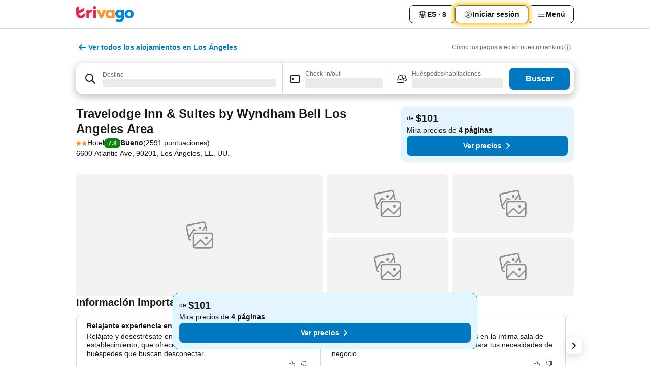

--- FILE ---
content_type: text/html; charset=utf-8
request_url: https://www.trivago.com.ec/es-EC/oar/hotel-travelodge-inn-suites-by-wyndham-bell-los-angeles-area-los-%C3%A1ngeles?search=100-4705270
body_size: 61731
content:
<!DOCTYPE html><html lang="es-EC" dir="ltr"><head><meta charSet="utf-8"/><meta name="viewport" content="width=device-width, initial-scale=1, shrink-to-fit=no"/><meta name="referrer" content="no-referrer-when-downgrade"/><meta property="fb:page_id" content="137633439645541"/><meta name="google" content="notranslate"/><meta name="p:domain_verify" content="7dfe2330e1dae0a6aa7f9479e616b6f9"/><meta property="og:type" content="website"/><meta name="format-detection" content="telephone=no"/><title>Hotel Travelodge Inn &amp; Suites by Wyndham Bell Los Angeles Area, Los Ángeles, EE. UU. - www.trivago.com.ec</title><meta name="description" content="Compara precios de hoteles y encuentra el mejor precio para el Travelodge Inn &amp; Suites by Wyndham Bell Los Angeles Area Hotel en Los Ángeles, EE. UU.. Ve 56 imágenes y lee 2591 opiniones. ¿Hotel? ¡trivago!"/><meta property="og:site_name" content="trivago.com.ec"/><meta property="og:title" content="Travelodge Inn &amp; Suites by Wyndham Bell Los Angeles Area"/><meta property="og:description" content="¡Hola! Encontré este alojamiento en trivago para nuestro viaje a Los Ángeles."/><meta property="og:image" content="https://imgcy.trivago.com/c_fill,d_dummy.jpeg,e_sharpen:60,f_auto,h_627,q_auto,w_1200/partner-images/e9/dd/831d34670f61c12d86c01a7c250e1b50acf37dbefa1400f6645ca626c489.jpeg"/><meta property="og:url" content="https://www.trivago.com.ec/es-EC/oar/hotel-travelodge-inn-suites-by-wyndham-bell-los-angeles-area-los-ángeles?search=100-4705270"/><link rel="canonical" href="https://www.trivago.com.ec/es-EC/oar/hotel-travelodge-inn-suites-by-wyndham-bell-los-angeles-area-los-ángeles?search=100-4705270"/><link rel="alternate" href="https://ar.trivago.com/ar-145/oar/فندق-travelodge-inn-suites-by-wyndham-bell-los-angeles-area-لوس-أنجلوس?search=100-4705270" hrefLang="ar-145"/><link rel="alternate" href="https://www.trivago.com.ar/es-AR/oar/hotel-travelodge-inn-suites-by-wyndham-bell-los-angeles-area-los-ángeles?search=100-4705270" hrefLang="es-AR"/><link rel="alternate" href="https://www.trivago.com.au/en-AU/oar/hotel-travelodge-inn-suites-by-wyndham-bell-los-angeles-area?search=100-4705270" hrefLang="en-AU"/><link rel="alternate" href="https://www.trivago.be/nl-BE/oar/hotel-travelodge-inn-suites-by-wyndham-bell-los-angeles-area?search=100-4705270" hrefLang="nl-BE"/><link rel="alternate" href="https://www.trivago.be/fr-BE/oar/hôtel-travelodge-inn-suites-by-wyndham-bell-los-angeles-area?search=100-4705270" hrefLang="fr-BE"/><link rel="alternate" href="https://www.trivago.com.br/pt-BR/oar/hotel-travelodge-inn-suites-by-wyndham-bell-los-angeles-area?search=100-4705270" hrefLang="pt-BR"/><link rel="alternate" href="https://www.trivago.ca/en-CA/oar/hotel-travelodge-inn-suites-by-wyndham-bell-los-angeles-area?search=100-4705270" hrefLang="en-CA"/><link rel="alternate" href="https://www.trivago.ca/fr-CA/oar/hôtel-travelodge-inn-suites-by-wyndham-bell-los-angeles-area?search=100-4705270" hrefLang="fr-CA"/><link rel="alternate" href="https://www.trivago.ch/de-CH/oar/hotel-travelodge-inn-suites-by-wyndham-bell-los-angeles-area?search=100-4705270" hrefLang="de-CH"/><link rel="alternate" href="https://www.trivago.ch/fr-CH/oar/hôtel-travelodge-inn-suites-by-wyndham-bell-los-angeles-area?search=100-4705270" hrefLang="fr-CH"/><link rel="alternate" href="https://www.trivago.cl/es-CL/oar/hotel-travelodge-inn-suites-by-wyndham-bell-los-angeles-area-los-ángeles?search=100-4705270" hrefLang="es-CL"/><link rel="alternate" href="https://www.trivago.com.co/es-CO/oar/hotel-travelodge-inn-suites-by-wyndham-bell-los-angeles-area-los-ángeles?search=100-4705270" hrefLang="es-CO"/><link rel="alternate" href="https://www.trivago.cz/cs/oar/hotel-travelodge-inn-suites-by-wyndham-bell-los-angeles-area?search=100-4705270" hrefLang="cs"/><link rel="alternate" href="https://www.trivago.de/de/oar/hotel-travelodge-inn-suites-by-wyndham-bell-los-angeles-area?search=100-4705270" hrefLang="de"/><link rel="alternate" href="https://www.trivago.dk/da/oar/hotel-travelodge-inn-suites-by-wyndham-bell-los-angeles-area?search=100-4705270" hrefLang="da"/><link rel="alternate" href="https://www.trivago.es/es/oar/hotel-travelodge-inn-suites-by-wyndham-bell-los-angeles-area-los-ángeles?search=100-4705270" hrefLang="es"/><link rel="alternate" href="https://www.trivago.fi/fi/oar/hotelli-travelodge-inn-suites-by-wyndham-bell-los-angeles-area?search=100-4705270" hrefLang="fi"/><link rel="alternate" href="https://www.trivago.fr/fr/oar/hôtel-travelodge-inn-suites-by-wyndham-bell-los-angeles-area?search=100-4705270" hrefLang="fr"/><link rel="alternate" href="https://www.trivago.gr/el/oar/ξενοδοχείο-travelodge-inn-suites-by-wyndham-bell-los-angeles-area-λος-άντζελες?search=100-4705270" hrefLang="el"/><link rel="alternate" href="https://www.trivago.hk/zh-Hant-HK/oar/酒店-travelodge-inn-suites-by-wyndham-bell-los-angeles-area-洛杉磯?search=100-4705270" hrefLang="zh-Hant-HK"/><link rel="alternate" href="https://www.trivago.hk/en-HK/oar/hotel-travelodge-inn-suites-by-wyndham-bell-los-angeles-area?search=100-4705270" hrefLang="en-HK"/><link rel="alternate" href="https://www.trivago.ie/en-IE/oar/hotel-travelodge-inn-suites-by-wyndham-bell-los-angeles-area?search=100-4705270" hrefLang="en-IE"/><link rel="alternate" href="https://www.trivago.co.il/he/oar/מלון-travelodge-inn-suites-by-wyndham-bell-los-angeles-area-לוס-אנג-לס?search=100-4705270" hrefLang="he"/><link rel="alternate" href="https://www.trivago.it/it/oar/hotel-travelodge-inn-suites-by-wyndham-bell-los-angeles-area?search=100-4705270" hrefLang="it"/><link rel="alternate" href="https://www.trivago.jp/ja/oar/ホテル-travelodge-inn-suites-by-wyndham-bell-los-angeles-area-ロサンゼルス?search=100-4705270" hrefLang="ja"/><link rel="alternate" href="https://www.trivago.co.kr/ko-KR/oar/호텔-travelodge-inn-suites-by-wyndham-bell-los-angeles-area-로스앤젤레스?search=100-4705270" hrefLang="ko-KR"/><link rel="alternate" href="https://www.trivago.com.mx/es-MX/oar/hotel-travelodge-inn-suites-by-wyndham-bell-los-angeles-area-los-ángeles?search=100-4705270" hrefLang="es-MX"/><link rel="alternate" href="https://www.trivago.com.my/en-MY/oar/hotel-travelodge-inn-suites-by-wyndham-bell-los-angeles-area?search=100-4705270" hrefLang="en-MY"/><link rel="alternate" href="https://www.trivago.com.my/ms/oar/hotel-travelodge-inn-suites-by-wyndham-bell-los-angeles-area?search=100-4705270" hrefLang="ms"/><link rel="alternate" href="https://www.trivago.nl/nl/oar/hotel-travelodge-inn-suites-by-wyndham-bell-los-angeles-area?search=100-4705270" hrefLang="nl"/><link rel="alternate" href="https://www.trivago.no/nb/oar/hotell-travelodge-inn-suites-by-wyndham-bell-los-angeles-area?search=100-4705270" hrefLang="nb"/><link rel="alternate" href="https://www.trivago.co.nz/en-NZ/oar/hotel-travelodge-inn-suites-by-wyndham-bell-los-angeles-area?search=100-4705270" hrefLang="en-NZ"/><link rel="alternate" href="https://www.trivago.pe/es-PE/oar/hotel-travelodge-inn-suites-by-wyndham-bell-los-angeles-area-los-ángeles?search=100-4705270" hrefLang="es-PE"/><link rel="alternate" href="https://www.trivago.pl/pl/oar/hotel-travelodge-inn-suites-by-wyndham-bell-los-angeles-area?search=100-4705270" hrefLang="pl"/><link rel="alternate" href="https://www.trivago.pt/pt/oar/hotel-travelodge-inn-suites-by-wyndham-bell-los-angeles-area?search=100-4705270" hrefLang="pt"/><link rel="alternate" href="https://www.trivago.se/sv/oar/hotell-travelodge-inn-suites-by-wyndham-bell-los-angeles-area?search=100-4705270" hrefLang="sv"/><link rel="alternate" href="https://www.trivago.sg/en-SG/oar/hotel-travelodge-inn-suites-by-wyndham-bell-los-angeles-area?search=100-4705270" hrefLang="en-SG"/><link rel="alternate" href="https://www.trivago.sk/sk/oar/hotel-travelodge-inn-suites-by-wyndham-bell-los-angeles-area?search=100-4705270" hrefLang="sk"/><link rel="alternate" href="https://www.trivago.com.tr/tr/oar/otel-travelodge-inn-suites-by-wyndham-bell-los-angeles-area?search=100-4705270" hrefLang="tr"/><link rel="alternate" href="https://www.trivago.com.tw/zh-Hant-TW/oar/飯店-travelodge-inn-suites-by-wyndham-bell-los-angeles-area-洛杉磯?search=100-4705270" hrefLang="zh-Hant-TW"/><link rel="alternate" href="https://www.trivago.co.uk/en-GB/oar/hotel-travelodge-inn-suites-by-wyndham-bell-los-angeles-area?search=100-4705270" hrefLang="en-GB"/><link rel="alternate" href="https://www.trivago.com/en-US/oar/hotel-travelodge-inn-suites-by-wyndham-bell-los-angeles-area?search=100-4705270" hrefLang="en-US"/><link rel="alternate" href="https://www.trivago.com/es-US/oar/hotel-travelodge-inn-suites-by-wyndham-bell-los-angeles-area-los-ángeles?search=100-4705270" hrefLang="es-US"/><link rel="alternate" href="https://www.trivago.co.za/en-ZA/oar/hotel-travelodge-inn-suites-by-wyndham-bell-los-angeles-area?search=100-4705270" hrefLang="en-ZA"/><link rel="alternate" href="https://ar.trivago.com/en-145/oar/hotel-travelodge-inn-suites-by-wyndham-bell-los-angeles-area?search=100-4705270" hrefLang="en-QA"/><link rel="alternate" href="https://ar.trivago.com/en-145/oar/hotel-travelodge-inn-suites-by-wyndham-bell-los-angeles-area?search=100-4705270" hrefLang="en-SA"/><link rel="alternate" href="https://ar.trivago.com/en-145/oar/hotel-travelodge-inn-suites-by-wyndham-bell-los-angeles-area?search=100-4705270" hrefLang="en-EG"/><link rel="alternate" href="https://ar.trivago.com/en-145/oar/hotel-travelodge-inn-suites-by-wyndham-bell-los-angeles-area?search=100-4705270" hrefLang="en-LB"/><script type="application/ld+json">{"@context":"https://schema.org","@type":"Hotel","url":"https://www.trivago.com.ec/es-EC/oar/hotel-travelodge-inn-suites-by-wyndham-bell-los-angeles-area-los-%C3%A1ngeles?search=100-4705270","image":"https://imgcy.trivago.com/c_fill,d_dummy.jpeg,e_sharpen:60,f_auto,h_267,q_40,w_400/partner-images/e9/dd/831d34670f61c12d86c01a7c250e1b50acf37dbefa1400f6645ca626c489.jpeg","address":{"@type":"PostalAddress","streetAddress":"6600 Atlantic Ave","addressLocality":"Los Ángeles","addressCountry":"EE. UU.","postalCode":"90201"},"amenityFeature":[{"@type":"LocationFeatureSpecification","name":"Centro de negocios"},{"@type":"LocationFeatureSpecification","name":"Check-in/check-out exprés"},{"@type":"LocationFeatureSpecification","name":"Estacionamiento"},{"@type":"LocationFeatureSpecification","name":"Hab. p/ no fumadores"},{"@type":"LocationFeatureSpecification","name":"Recepción 24 horas"},{"@type":"LocationFeatureSpecification","name":"Salón de onces"},{"@type":"LocationFeatureSpecification","name":"Wi-Fi en el lobby"},{"@type":"LocationFeatureSpecification","name":"Actividades de recreación"},{"@type":"LocationFeatureSpecification","name":"WiFi gratis (áreas comunes)"},{"@type":"LocationFeatureSpecification","name":"Check out extendido"},{"@type":"LocationFeatureSpecification","name":"Servicio de limpieza diaria"},{"@type":"LocationFeatureSpecification","name":"Servicio de limpieza"},{"@type":"LocationFeatureSpecification","name":"Wifi"},{"@type":"LocationFeatureSpecification","name":"Desayuno"},{"@type":"LocationFeatureSpecification","name":"Protocolo de respuesta"},{"@type":"LocationFeatureSpecification","name":"Check-in/check-out en línea"},{"@type":"LocationFeatureSpecification","name":"Seguridad 24 horas"},{"@type":"LocationFeatureSpecification","name":"Cuna"},{"@type":"LocationFeatureSpecification","name":"Alojamiento gratis para niños"},{"@type":"LocationFeatureSpecification","name":"Baño con ducha"},{"@type":"LocationFeatureSpecification","name":"Mesa de plancha"},{"@type":"LocationFeatureSpecification","name":"Televisión"},{"@type":"LocationFeatureSpecification","name":"Secador de pelo"},{"@type":"LocationFeatureSpecification","name":"Calefacción central"},{"@type":"LocationFeatureSpecification","name":"Aire acondicionado"},{"@type":"LocationFeatureSpecification","name":"Radio"},{"@type":"LocationFeatureSpecification","name":"TV satelital"},{"@type":"LocationFeatureSpecification","name":"Escritorio"},{"@type":"LocationFeatureSpecification","name":"Teléfono"},{"@type":"LocationFeatureSpecification","name":"TV por cable"},{"@type":"LocationFeatureSpecification","name":"Wi-Fi"},{"@type":"LocationFeatureSpecification","name":"Microondas"},{"@type":"LocationFeatureSpecification","name":"Nevera"},{"@type":"LocationFeatureSpecification","name":"Wifi gratis en las habitaciones"},{"@type":"LocationFeatureSpecification","name":"Cafetera"},{"@type":"LocationFeatureSpecification","name":"TV de pantalla plana"},{"@type":"LocationFeatureSpecification","name":"Estacionamiento adaptado"}],"name":"Travelodge Inn &amp; Suites by Wyndham Bell Los Angeles Area","hasMap":"https://www.google.com/maps/place/33.97568893432617,-118.1871109008789","geo":{"@type":"GeoCoordinates","latitude":33.97568893432617,"longitude":-118.1871109008789},"aggregateRating":{"@type":"AggregateRating","bestRating":10,"ratingValue":7,"reviewCount":2591},"starRating":{"@type":"Rating","ratingValue":2},"checkinTime":"15:00:00","checkoutTime":"11:00:00","priceRange":"Desde 101 por noche"}</script><meta name="next-head-count" content="65"/><script>performance.mark("time-to-parse");</script><script>window.__TRV_ENVIRONMENT_VARIABLES__ = {"GTM_CONTAINER_ID":"GTM-T5HDVXN","GOOGLE_MAPS_API_KEY":"AIzaSyBoNi-Mn3_vNvmIJdXS81UGzcWlyyH0hoM","GOOGLE_MAPS_API_KEY_WITH_REGION_LOOKUP":"AIzaSyBf14Z1j1yg0xEZKUO4FViT5FHQB9nCV7w","GOOGLE_ONE_TAP_CLIENT_ID":"363634697571-lj09qn82grlkcma3sud1c11bo7srajd3.apps.googleusercontent.com","ENVIRONMENT":"prod","JLOO_AUTH_URI":"https://auth.trivago.com/server","JLOO_AUTH_CLIENT_ID":"c6f60de3f8ee607bb58ba426b47051608ea35f740c38c87ecfce2329c120ee3f","ZENDESK_ENDPOINT":"https://trivago.zendesk.com/api/v2","GIT_REV":"9c6c724b","GROUP":"4","IS_DEV_TOOLS_ENABLED":"false"}</script><link rel="icon" href="/favicon_08112023.ico"/><link rel="apple-touch-icon" href="/_static/images/apple-touch-icon_08112023.png"/><link rel="preload" href="/_next/static/css/69f597797d3b07cc.css" as="style"/><link rel="stylesheet" href="/_next/static/css/69f597797d3b07cc.css" data-n-g=""/><link rel="preload" href="/_next/static/css/734bf65489cec8cb.css" as="style"/><link rel="stylesheet" href="/_next/static/css/734bf65489cec8cb.css" data-n-p=""/><link rel="preload" href="/_next/static/css/816b2fc98d3eb4c0.css" as="style"/><link rel="stylesheet" href="/_next/static/css/816b2fc98d3eb4c0.css"/><link rel="preload" href="/_next/static/css/d6e9da1870fa981f.css" as="style"/><link rel="stylesheet" href="/_next/static/css/d6e9da1870fa981f.css"/><link rel="preload" href="/_next/static/css/5e257231ece6f8c5.css" as="style"/><link rel="stylesheet" href="/_next/static/css/5e257231ece6f8c5.css"/><link rel="preload" href="/_next/static/css/bf32841f43051fe0.css" as="style"/><link rel="stylesheet" href="/_next/static/css/bf32841f43051fe0.css"/><link rel="preload" href="/_next/static/css/0bc0e3045a30a3f2.css" as="style"/><link rel="stylesheet" href="/_next/static/css/0bc0e3045a30a3f2.css"/><link rel="preload" href="/_next/static/css/eceac07a1a7e914f.css" as="style"/><link rel="stylesheet" href="/_next/static/css/eceac07a1a7e914f.css"/><link rel="preload" href="/_next/static/css/bfab58a1941d0718.css" as="style"/><link rel="stylesheet" href="/_next/static/css/bfab58a1941d0718.css"/><link rel="preload" href="/_next/static/css/44ed605f2c650781.css" as="style"/><link rel="stylesheet" href="/_next/static/css/44ed605f2c650781.css"/><link rel="preload" href="/_next/static/css/b525ec27f25038a2.css" as="style"/><link rel="stylesheet" href="/_next/static/css/b525ec27f25038a2.css"/><link rel="preload" href="/_next/static/css/49b01193d83fd297.css" as="style"/><link rel="stylesheet" href="/_next/static/css/49b01193d83fd297.css"/><link rel="preload" href="/_next/static/css/1ebf5aa39260f274.css" as="style"/><link rel="stylesheet" href="/_next/static/css/1ebf5aa39260f274.css"/><link rel="preload" href="/_next/static/css/14e75b8eb9bbf13b.css" as="style"/><link rel="stylesheet" href="/_next/static/css/14e75b8eb9bbf13b.css"/><link rel="preload" href="/_next/static/css/4d91f9047e116c8e.css" as="style"/><link rel="stylesheet" href="/_next/static/css/4d91f9047e116c8e.css"/><link rel="preload" href="/_next/static/css/98b89f3950a93a3d.css" as="style"/><link rel="stylesheet" href="/_next/static/css/98b89f3950a93a3d.css"/><link rel="preload" href="/_next/static/css/106e1ce0337c6dbf.css" as="style"/><link rel="stylesheet" href="/_next/static/css/106e1ce0337c6dbf.css"/><link rel="preload" href="/_next/static/css/0567f3e5c3e46212.css" as="style"/><link rel="stylesheet" href="/_next/static/css/0567f3e5c3e46212.css"/><link rel="preload" href="/_next/static/css/43a53f166ffb9a6a.css" as="style"/><link rel="stylesheet" href="/_next/static/css/43a53f166ffb9a6a.css"/><link rel="preload" href="/_next/static/css/cf2c755866d87810.css" as="style"/><link rel="stylesheet" href="/_next/static/css/cf2c755866d87810.css"/><link rel="preload" href="/_next/static/css/43b680b1f07cf220.css" as="style"/><link rel="stylesheet" href="/_next/static/css/43b680b1f07cf220.css"/><link rel="preload" href="/_next/static/css/c51e7b4fb47ba5c1.css" as="style"/><link rel="stylesheet" href="/_next/static/css/c51e7b4fb47ba5c1.css"/><link rel="preload" href="/_next/static/css/eeee6b3ad45f0f0e.css" as="style"/><link rel="stylesheet" href="/_next/static/css/eeee6b3ad45f0f0e.css"/><link rel="preload" href="/_next/static/css/fb4a67445c99989c.css" as="style"/><link rel="stylesheet" href="/_next/static/css/fb4a67445c99989c.css"/><link rel="preload" href="/_next/static/css/552c2d8bb1352bfb.css" as="style"/><link rel="stylesheet" href="/_next/static/css/552c2d8bb1352bfb.css"/><link rel="preload" href="/_next/static/css/cb285ec573eb2051.css" as="style"/><link rel="stylesheet" href="/_next/static/css/cb285ec573eb2051.css"/><link rel="preload" href="/_next/static/css/9f1df032e46557a1.css" as="style"/><link rel="stylesheet" href="/_next/static/css/9f1df032e46557a1.css"/><link rel="preload" href="/_next/static/css/b108bf3be3567546.css" as="style"/><link rel="stylesheet" href="/_next/static/css/b108bf3be3567546.css"/><link rel="preload" href="/_next/static/css/8d8615c3971c6901.css" as="style"/><link rel="stylesheet" href="/_next/static/css/8d8615c3971c6901.css"/><link rel="preload" href="/_next/static/css/f610dbb0e970721d.css" as="style"/><link rel="stylesheet" href="/_next/static/css/f610dbb0e970721d.css"/><link rel="preload" href="/_next/static/css/08cbed72fe7ef23e.css" as="style"/><link rel="stylesheet" href="/_next/static/css/08cbed72fe7ef23e.css"/><link rel="preload" href="/_next/static/css/051f5925f7322115.css" as="style"/><link rel="stylesheet" href="/_next/static/css/051f5925f7322115.css"/><link rel="preload" href="/_next/static/css/7cbf705dda5c3d78.css" as="style"/><link rel="stylesheet" href="/_next/static/css/7cbf705dda5c3d78.css"/><link rel="preload" href="/_next/static/css/6ca48035185f80cb.css" as="style"/><link rel="stylesheet" href="/_next/static/css/6ca48035185f80cb.css"/><link rel="preload" href="/_next/static/css/91090e97d1c70313.css" as="style"/><link rel="stylesheet" href="/_next/static/css/91090e97d1c70313.css"/><link rel="preload" href="/_next/static/css/5b7038bbfb601957.css" as="style"/><link rel="stylesheet" href="/_next/static/css/5b7038bbfb601957.css"/><link rel="preload" href="/_next/static/css/9f2a00ecc59c70e4.css" as="style"/><link rel="stylesheet" href="/_next/static/css/9f2a00ecc59c70e4.css"/><link rel="preload" href="/_next/static/css/672eac18bc85c89f.css" as="style"/><link rel="stylesheet" href="/_next/static/css/672eac18bc85c89f.css"/><link rel="preload" href="/_next/static/css/22a43875cf679091.css" as="style"/><link rel="stylesheet" href="/_next/static/css/22a43875cf679091.css"/><link rel="preload" href="/_next/static/css/fcf334fafdf17981.css" as="style"/><link rel="stylesheet" href="/_next/static/css/fcf334fafdf17981.css"/><link rel="preload" href="/_next/static/css/3059a5b8d9aa9783.css" as="style"/><link rel="stylesheet" href="/_next/static/css/3059a5b8d9aa9783.css"/><link rel="preload" href="/_next/static/css/91fb43fac2abcb69.css" as="style"/><link rel="stylesheet" href="/_next/static/css/91fb43fac2abcb69.css"/><link rel="preload" href="/_next/static/css/ba16be57e92c3f4c.css" as="style"/><link rel="stylesheet" href="/_next/static/css/ba16be57e92c3f4c.css"/><link rel="preload" href="/_next/static/css/324ea7a19e6bf22e.css" as="style"/><link rel="stylesheet" href="/_next/static/css/324ea7a19e6bf22e.css"/><link rel="preload" href="/_next/static/css/33b10ca378f6b689.css" as="style"/><link rel="stylesheet" href="/_next/static/css/33b10ca378f6b689.css"/><link rel="preload" href="/_next/static/css/aa502f381af58c81.css" as="style"/><link rel="stylesheet" href="/_next/static/css/aa502f381af58c81.css"/><link rel="preload" href="/_next/static/css/2517307d1ca4a3d5.css" as="style"/><link rel="stylesheet" href="/_next/static/css/2517307d1ca4a3d5.css"/><noscript data-n-css=""></noscript><script defer="" nomodule="" src="/_next/static/chunks/polyfills-42372ed130431b0a.js"></script><script src="/_static/translations/es-EC/89248cdacd028b3674763dabdf667df738dfa357e02344115879d41fd5a6a39f.js" defer="" data-nscript="beforeInteractive"></script><script defer="" src="/_next/static/chunks/3969-7989f6829407fd50.js"></script><script defer="" src="/_next/static/chunks/9127.592597325c4694d7.js"></script><script defer="" src="/_next/static/chunks/1115-5d3b439afd3e429f.js"></script><script defer="" src="/_next/static/chunks/5262-de71d6f4b748b598.js"></script><script defer="" src="/_next/static/chunks/2400-fdfdccb871ef0c91.js"></script><script defer="" src="/_next/static/chunks/5666-3217bdafa1c6676c.js"></script><script defer="" src="/_next/static/chunks/9787-e3b1ef857974e8b1.js"></script><script defer="" src="/_next/static/chunks/3420-2c4c4ac85473d07e.js"></script><script defer="" src="/_next/static/chunks/1066-dd98bd7b2cc06cfc.js"></script><script defer="" src="/_next/static/chunks/7784-4eb260b001ed08f6.js"></script><script defer="" src="/_next/static/chunks/6501-e0ff9b440fb2b7f8.js"></script><script defer="" src="/_next/static/chunks/5394-7dc2320fda50c71d.js"></script><script defer="" src="/_next/static/chunks/6775-331957815b19cc31.js"></script><script defer="" src="/_next/static/chunks/92-439cb26e448c6446.js"></script><script defer="" src="/_next/static/chunks/9890-59e8f7338de88125.js"></script><script defer="" src="/_next/static/chunks/2729-d77766c4f3d47259.js"></script><script defer="" src="/_next/static/chunks/8331-395238f137618262.js"></script><script defer="" src="/_next/static/chunks/1224-44074fe813295054.js"></script><script defer="" src="/_next/static/chunks/9178.5b7c9f5ab0ff81fa.js"></script><script defer="" src="/_next/static/chunks/1015.3fbba8a00907ed9e.js"></script><script defer="" src="/_next/static/chunks/675.e32cb792149028f0.js"></script><script defer="" src="/_next/static/chunks/6062.fac6cf59358e3017.js"></script><script src="/_next/static/chunks/webpack-56e91a16cbeccc06.js" defer=""></script><script src="/_next/static/chunks/framework-1ff549c135a35a0d.js" defer=""></script><script src="/_next/static/chunks/main-3aa3c6de7178d83d.js" defer=""></script><script src="/_next/static/chunks/pages/_app-ba4be0c9e39229d6.js" defer=""></script><script src="/_next/static/chunks/9476-b832097af667df14.js" defer=""></script><script src="/_next/static/chunks/555-38514a963a1719f2.js" defer=""></script><script src="/_next/static/chunks/2279-0092b8e189fa76e6.js" defer=""></script><script src="/_next/static/chunks/2543-f82b6ecbe5bd0fed.js" defer=""></script><script src="/_next/static/chunks/2005-5df1ab38c563c3df.js" defer=""></script><script src="/_next/static/chunks/669-918a75bf420ab19b.js" defer=""></script><script src="/_next/static/chunks/6268-1fb8f4e937845099.js" defer=""></script><script src="/_next/static/chunks/7880-8936229f3ef14445.js" defer=""></script><script src="/_next/static/chunks/605-b3d4cfd81092046d.js" defer=""></script><script src="/_next/static/chunks/pages/%5BlanguageCode%5D/oar/%5Bslug%5D-ced07011211ffd4e.js" defer=""></script><script src="/_next/static/p-SJF-tIMpKNZZXO3QVbJ/_buildManifest.js" defer=""></script><script src="/_next/static/p-SJF-tIMpKNZZXO3QVbJ/_ssgManifest.js" defer=""></script></head><body><noscript data-testid="gtm-noscript"><iframe data-testid="gtm-iframe" src="https://gtm.trivago.com.ec/ns.html?id=GTM-T5HDVXN" height="0" width="0" style="display:none;visibility:hidden"></iframe></noscript><div id="__next"><div class="_34EENR"><button type="button" aria-hidden="true"></button></div><div class=""><div data-testid="page-header-wrapper" class=""><div class="FfmyqR e4D1FP jngrXy"><header class="R_Xe__" itemType="https://schema.org/WPHeader" itemscope=""><div class=""><a data-testid="generic-header-link" data-interaction="header-logo" title="trivago logo" aria-label="trivago logo" class="" href="/"><svg xmlns="http://www.w3.org/2000/svg" width="114" height="32" viewBox="0 0 114 32" data-testid="header-hero-logo" class=""><g clip-path="url(#Logo_default_svg_a)"><path fill="#E32851" d="M38.637 7.434h-4.913a.255.255 0 0 0-.255.255v15.907c0 .14.114.255.255.255h4.913c.14 0 .255-.114.255-.255V7.689a.255.255 0 0 0-.255-.255"></path><path fill="#FF932C" d="M52.833 7.6 49.6 16.21a.057.057 0 0 1-.107 0L46.231 7.6a.255.255 0 0 0-.239-.165h-5.37a.255.255 0 0 0-.237.351l6.46 15.907c.039.096.133.16.236.16h4.724a.255.255 0 0 0 .237-.16L58.53 7.786a.255.255 0 0 0-.237-.352h-5.222a.255.255 0 0 0-.239.166Z"></path><path fill="#0088D9" d="M104.344 7.185c-5.126 0-8.86 3.615-8.86 8.476 0 4.86 3.734 8.475 8.86 8.475 5.068 0 8.861-3.645 8.861-8.475 0-4.86-3.764-8.476-8.861-8.476m0 12.328c-2.015 0-3.348-1.541-3.348-3.853 0-2.31 1.333-3.852 3.348-3.852 1.986 0 3.349 1.54 3.349 3.853 0 2.281-1.363 3.852-3.349 3.852"></path><path fill="#E32851" d="M31.673 7.355a3 3 0 0 0-.514-.121c-.314-.05-3.647-.424-5.501 2.063-.033.044-.103.02-.103-.034V7.689a.255.255 0 0 0-.255-.255h-4.913a.255.255 0 0 0-.255.255v15.907c0 .14.114.255.255.255H25.3a.255.255 0 0 0 .255-.255V17.69c0-4.416 2.044-5.514 4.06-5.514.237 0 .926-.001 1.9.268a.255.255 0 0 0 .322-.245V7.594a.25.25 0 0 0-.164-.239M36.18 0c-1.713 0-3.102 1.339-3.102 2.99s1.39 2.99 3.103 2.99 3.102-1.339 3.102-2.99S37.893 0 36.181 0Z"></path><path fill="#FF932C" d="M75.341 7.434H70.43a.255.255 0 0 0-.255.255v1.565c0 .06-.083.08-.109.024-1.774-3.717-12.282-2.994-12.282 6.364 0 8.748 8.978 10.306 12.29 6.645.036-.04.1-.015.1.038v1.27c0 .142.115.256.256.256h4.912a.255.255 0 0 0 .256-.255V7.689a.255.255 0 0 0-.255-.255ZM66.77 19.495c-2.164 0-3.672-1.508-3.672-3.836s1.508-3.869 3.672-3.869c2.197 0 3.672 1.574 3.672 3.87 0 2.294-1.475 3.835-3.672 3.835"></path><path fill="#0088D9" d="M93.893 7.434h-4.912a.255.255 0 0 0-.255.255v1.564c0 .062-.083.08-.11.025-1.78-3.764-11.567-2.82-11.567 5.89 0 8.54 8.92 9.243 11.58 6.759a.057.057 0 0 1 .096.042v.769c-.068 3.629-4.614 5.2-6.924 2.443a.255.255 0 0 0-.334-.05l-4.14 2.677a.257.257 0 0 0-.066.368c5.283 7.219 16.802 3.548 16.887-5.422V7.69a.255.255 0 0 0-.255-.255Zm-8.101 11.201c-1.956 0-3.32-1.363-3.32-3.466s1.364-3.497 3.32-3.497c1.985 0 3.318 1.422 3.318 3.497 0 2.074-1.333 3.466-3.318 3.466"></path><path fill="#E32851" d="M18.424 14.867h-4.92a.26.26 0 0 0-.254.237 3.92 3.92 0 0 1-3.907 3.61c-2.472 0-3.472-2.1-3.472-2.1a3.9 3.9 0 0 1-.448-1.749c0-.02.011-.04.03-.05l1.407-.777 8.894-4.919a.43.43 0 0 0 .22-.372V3.46a.255.255 0 0 0-.38-.224L5.509 8.814a.057.057 0 0 1-.086-.05V.452a.255.255 0 0 0-.394-.214L.194 3.368A.43.43 0 0 0 0 3.727v11.14a9.343 9.343 0 0 0 18.68.268.257.257 0 0 0-.256-.268"></path></g><defs><clipPath id="Logo_default_svg_a"><path fill="#fff" d="M0 0h113.205v32H0z"></path></clipPath></defs></svg></a></div><div class="ytROMi"><div class="KvnKTm"><nav class="gPXXtI _2QGXIJ"><ul class="M4XoLB _OQpaV"><li itemscope="" itemType="https://schema.org/SiteNavigationElement" class="E5DKqf NEhNgU"><div class="vTDE1M"><a class="ehv1KY tjDLq2 e4r_YY" data-testid="header-favorites" role="link" href="/es-EC/profile/favorites/"><span position="start" class="bam52s TAqKnY" style="--_rotate:0deg;--_size:18px" data-testid="icon"><svg xmlns="http://www.w3.org/2000/svg" width="24" height="24" viewBox="0 0 24 24" role="img" aria-hidden="true" class="ycG2ve"><path fill="currentColor" d="M20.42 4.82A5.23 5.23 0 0 0 16.5 3 5.37 5.37 0 0 0 12 5.58 5.37 5.37 0 0 0 7.5 3a5.23 5.23 0 0 0-3.92 1.82A6.35 6.35 0 0 0 2 9.07s0 0 0 .06v.22c0 5.42 7.25 10.18 9.47 11.51a1 1 0 0 0 1 0C14.74 19.53 22 14.77 22 9.35v-.28a6.35 6.35 0 0 0-1.58-4.25M21 9.18v.17c0 4.94-7.07 9.5-9 10.65-1.92-1.15-9-5.71-9-10.65v-.17a.4.4 0 0 0 0-.11A4.81 4.81 0 0 1 7.5 4a4.39 4.39 0 0 1 3.66 2.12L12 7.44l.84-1.32A4.39 4.39 0 0 1 16.5 4 4.81 4.81 0 0 1 21 9.07a.4.4 0 0 0 0 .11"></path></svg></span>Favoritos</a></div></li><li itemscope="" itemType="https://schema.org/SiteNavigationElement" class="E5DKqf vpJVof"><button type="button" data-testid="header-localization-menu" class="ehv1KY tjDLq2 e4r_YY" data-interaction="language-selector"><span position="start" class="bam52s TAqKnY" style="--_rotate:0deg;--_size:18px" data-testid="icon"><svg xmlns="http://www.w3.org/2000/svg" width="24" height="24" viewBox="0 0 24 24" role="img" aria-hidden="true" class="ycG2ve"><path fill="none" d="M0 0h24v24H0z"></path><path fill="currentColor" d="M12 21.5V21zc-5.238 0-9.5-4.262-9.5-9.5H3h-.5c0-5.238 4.262-9.5 9.5-9.5V3v-.5c5.238 0 9.5 4.262 9.5 9.5H21h.5c0 5.238-4.262 9.5-9.5 9.5m-6.389-3.898a8.5 8.5 0 0 0 5.09 2.798 15.3 15.3 0 0 1-2.592-3.943 12.2 12.2 0 0 0-2.498 1.145m10.25-1.078A15.4 15.4 0 0 1 13.3 20.4a8.5 8.5 0 0 0 5.061-2.77 15 15 0 0 0-2.5-1.107zm-3.361-.655v3.926a14.3 14.3 0 0 0 2.394-3.557 12.4 12.4 0 0 0-2.394-.369m-3.421.312a14.3 14.3 0 0 0 2.421 3.614v-3.938c-.876.026-1.687.148-2.421.324m7.165-.586c.884.303 1.8.71 2.743 1.241a8.45 8.45 0 0 0 1.498-4.336h-3.542a11.8 11.8 0 0 1-.699 3.095M3.514 12.5a8.45 8.45 0 0 0 1.48 4.308c.645-.4 1.576-.89 2.738-1.28a11.7 11.7 0 0 1-.676-3.028H3.515zm8.986 2.362c.88.044 1.813.181 2.788.442a10.8 10.8 0 0 0 .652-2.804H12.5zM8.06 12.5c.086.952.31 1.873.63 2.745a13 13 0 0 1 2.81-.393V12.5zm8.918-1h3.507a8.44 8.44 0 0 0-1.484-4.315 14 14 0 0 1-2.55 1.207q.506 1.506.527 3.106zm-4.478 0h3.478a9.1 9.1 0 0 0-.485-2.81c-.9.245-1.904.416-2.993.449zm-4.479 0H11.5V9.13a13.3 13.3 0 0 1-2.977-.487 9.1 9.1 0 0 0-.502 2.857m-4.506 0H7.02v-.003q.022-1.627.547-3.158a16.5 16.5 0 0 1-2.555-1.175A8.44 8.44 0 0 0 3.515 11.5M12.5 4.14v4.025c.946-.03 1.825-.173 2.63-.387q-.872-1.907-2.63-3.638M8.897 7.72c.909.25 1.778.387 2.603.432V4.14Q9.771 5.844 8.897 7.72m4.49-4.107c1.204 1.221 2.107 2.512 2.708 3.865a13 13 0 0 0 2.288-1.085 8.5 8.5 0 0 0-4.995-2.78zM5.64 6.368c.787.436 1.553.78 2.295 1.046q.901-1.997 2.678-3.8A8.5 8.5 0 0 0 5.64 6.367z"></path></svg></span><span>ES · $</span></button></li><li itemscope="" itemType="https://schema.org/SiteNavigationElement" class="E5DKqf"><div class="j4pLyK"><button type="button" data-testid="header-login" class="ehv1KY tjDLq2 e4r_YY" data-interaction="login-button"><span position="start" class="bam52s TAqKnY" style="--_rotate:0deg;--_size:18px" data-testid="icon"><svg xmlns="http://www.w3.org/2000/svg" width="24" height="24" fill="none" viewBox="0 0 24 24" role="img" aria-hidden="true" class="ycG2ve"><path fill="transparent" d="M0 0h24v24H0z"></path><path fill="transparent" stroke="currentColor" stroke-linecap="round" stroke-linejoin="round" d="M17.129 19.038a5.36 5.36 0 0 0-1.895-2.87A5.27 5.27 0 0 0 12 15.058c-1.17 0-2.307.39-3.234 1.11a5.36 5.36 0 0 0-1.895 2.87"></path><path fill="transparent" stroke="currentColor" stroke-linecap="round" stroke-linejoin="round" d="M21 12C21 0 3 0 3 12s18 12 18 0"></path><path fill="transparent" stroke="currentColor" stroke-linecap="round" stroke-linejoin="round" d="M11.998 12.811c1.939 0 3.03-1.1 3.03-3.058s-1.091-3.059-3.03-3.059S8.97 7.796 8.97 9.754s1.09 3.057 3.028 3.057"></path></svg></span><span>Iniciar sesión</span></button></div></li><li itemscope="" itemType="https://schema.org/SiteNavigationElement" class="E5DKqf NEhNgU"><button type="button" data-testid="header-profile-menu-mobile" class="ehv1KY tjDLq2 e4r_YY" data-interaction="header-menu"><span position="start" class="bam52s TAqKnY" style="--_rotate:0deg;--_size:18px" data-testid="icon"><svg xmlns="http://www.w3.org/2000/svg" width="24" height="24" viewBox="0 0 24 24" role="img" aria-hidden="true" class="ycG2ve"><g fill="none" stroke="currentColor" stroke-linecap="round" stroke-miterlimit="10" stroke-width="2"><path d="M4 6h16M4 12h16M4 18h16" vector-effect="non-scaling-stroke"></path></g></svg></span><span>Menú</span></button></li><li itemscope="" itemType="https://schema.org/SiteNavigationElement" class="E5DKqf vpJVof"><div data-testid="desktop-dropdown-menu" data-interaction="header-menu" class="_4DcEqf"><button type="button" data-testid="header-profile-menu-desktop" class="ehv1KY tjDLq2 e4r_YY"><span position="start" class="bam52s TAqKnY" style="--_rotate:0deg;--_size:18px" data-testid="icon"><svg xmlns="http://www.w3.org/2000/svg" width="24" height="24" fill="none" viewBox="0 0 24 24" role="img" aria-hidden="true" class="ycG2ve"><path stroke="currentColor" stroke-linecap="round" d="M4 6h16M4 12h16M4 18h16"></path></svg></span><span>Menú</span></button></div></li></ul></nav></div></div></header></div></div><div class="OyU2WE"></div></div><div class="FfmyqR e4D1FP jngrXy"><div class="oLUjyi"><span class="axGWBw"><button type="button" class="jGuHr8 jI0yhz"><span class="bam52s uibqHf Qdg31F" style="--_rotate:0deg;--_size:24px" data-testid="icon"><svg xmlns="http://www.w3.org/2000/svg" width="24" height="24" viewBox="0 0 24 24" role="img" aria-hidden="true" class="ycG2ve"><g fill="none" stroke="currentColor" stroke-linecap="round" stroke-miterlimit="10" stroke-width="2"><path d="m13 7 5 5M13 17l5-5M6 12h12" vector-effect="non-scaling-stroke"></path></g></svg></span><span class="BLYxGk SwVR4I">Ver todos los alojamientos en Los Ángeles</span></button></span><div class="eHgCAO"><a rel="noopener noreferrer" target="_blank" class="EH_l13 DGi8NR" data-interaction="legal-info" data-testid="legal-info-link" href="https://support.trivago.com/hc/es-ec/sections/360000014707"><span class="bam52s _8AvqhM _8UUOQ" style="--_rotate:0deg;--_size:16px" data-testid="icon"><svg xmlns="http://www.w3.org/2000/svg" width="24" height="24" viewBox="0 0 24 24" role="img" aria-hidden="true" class="ycG2ve"><circle cx="12" cy="12" r="9.5" fill="none" stroke="currentColor" stroke-linecap="round" stroke-miterlimit="10"></circle><path fill="none" stroke="currentColor" stroke-linecap="round" stroke-miterlimit="10" stroke-width="2" d="M12 11v6" vector-effect="non-scaling-stroke"></path><circle cx="12" cy="7" r="1" fill="currentColor"></circle></svg></span><p class="wv9cHp">Cómo los pagos afectan nuestro ranking</p></a></div></div></div><div class="_SOhff gHtTGI"><div class="_SOhff"><div class="meT0Q5 Bog6Yy"><div class="vzC9TR FrYDhH XzpZLp" data-testid="search-form"><div class="_3axGO1 y1Efiu"><div class="X2yYk_"><div data-testid="auto-complete-combobox" role="combobox" aria-expanded="false" aria-controls="suggestion-list" class="If79lQ yXXD2G"><form action="" class="IxKJtG"><div role="button" class="HxkFDQ aaN4L7" tabindex="0" data-testid="auto-complete-wrapper"><div class="Z8wU9_"><span class="bam52s G_oBf2 m8EtRm" style="--_rotate:0deg;--_size:24px" data-testid="icon"><svg xmlns="http://www.w3.org/2000/svg" width="24" height="24" viewBox="0 0 24 24" role="img" aria-hidden="true" class="ycG2ve"><g fill="none" stroke="currentColor" stroke-linecap="round" stroke-miterlimit="10" stroke-width="2"><path d="M10 3a7 7 0 1 0 7 7 7 7 0 0 0-7-7ZM21 21l-6-6" vector-effect="non-scaling-stroke"></path></g></svg></span></div><span class="dmsstT SwVR4I"><label for="input-auto-complete" class="EuINlU SwVR4I">Destino</label><div class="_7XPUe4 fWwD7f"></div></span></div></form></div></div><fieldset class="MGDNki k_YRbF"><button type="button" data-testid="search-form-calendar" class="raKH_0 SwVR4I Kv9RV2"><span class="lSFHMh"><span class="bam52s _61wiWy" style="--_rotate:0deg;--_size:24px" data-testid="icon"><svg xmlns="http://www.w3.org/2000/svg" width="24" height="24" viewBox="0 0 24 24" role="img" aria-hidden="true" class="ycG2ve"><g fill="currentColor"><path d="M19 5h-1a1 1 0 0 0-2 0H8a1 1 0 0 0-2 0H5a2 2 0 0 0-2 2v11a2 2 0 0 0 2 2h14a2 2 0 0 0 2-2V7a2 2 0 0 0-2-2m1 13a1 1 0 0 1-1 1H5a1 1 0 0 1-1-1V9h16Zm0-10H4V7a1 1 0 0 1 1-1h14a1 1 0 0 1 1 1Z"></path><circle cx="7.5" cy="12.5" r="1.5"></circle><path d="M19 5h-1a1 1 0 0 0-2 0H8a1 1 0 0 0-2 0H5a2 2 0 0 0-2 2v11a2 2 0 0 0 2 2h14a2 2 0 0 0 2-2V7a2 2 0 0 0-2-2m1 13a1 1 0 0 1-1 1H5a1 1 0 0 1-1-1V9h16Zm0-10H4V7a1 1 0 0 1 1-1h14a1 1 0 0 1 1 1Z"></path><circle cx="7.5" cy="12.5" r="1.5"></circle></g></svg></span><span class="BcDnim irqByq WnmS4G SwVR4I"><span class="Lq2bmx blPGoL SwVR4I" data-testid="search-form-calendar-label">Check-in/out</span><span class="dJVPMU SwVR4I" data-testid="search-form-calendar-value"><div aria-busy="true" aria-live="polite"><span class="fr8bt7 TemCix" role="status">Cargando</span><div class="_7XPUe4 OML2Lz"></div></div></span></span></span></button></fieldset><div class="QpwdOT"><span class="vs9lGU"></span><button type="button" data-testid="search-form-guest-selector" class="raKH_0 SwVR4I Kv9RV2"><span class="lSFHMh"><span class="bam52s _61wiWy" style="--_rotate:0deg;--_size:24px" data-testid="icon"><svg xmlns="http://www.w3.org/2000/svg" width="24" height="24" viewBox="0 0 24 24" role="img" aria-hidden="true" class="ycG2ve"><g fill="currentColor"><path d="M13.13 12.14a4.5 4.5 0 1 0-7.26 0A5 5 0 0 0 2 17a3 3 0 0 0 3 3h9a3 3 0 0 0 3-3 5 5 0 0 0-3.87-4.86M9.5 6a3.49 3.49 0 0 1 2.44 6A3.5 3.5 0 0 1 6 9.5 3.5 3.5 0 0 1 9.5 6M14 19H5a2 2 0 0 1-2-2 4 4 0 0 1 3.74-4 4.41 4.41 0 0 0 5.52 0A4 4 0 0 1 16 17a2 2 0 0 1-2 2"></path><path d="M19.31 10.24A3.93 3.93 0 0 0 20 8a4 4 0 0 0-6.94-2.69 6 6 0 0 1 .7.71A3 3 0 1 1 16 11a2.9 2.9 0 0 1-1.15-.23s0 .07 0 .11a4.5 4.5 0 0 1-.28.83A4 4 0 0 0 16 12a3.94 3.94 0 0 0 2.55-.94A3 3 0 0 1 21 14a1 1 0 0 1-1 1h-2.35a7 7 0 0 1 .26 1H20a2 2 0 0 0 2-2 4 4 0 0 0-2.69-3.76"></path></g></svg></span><span class="BcDnim irqByq WnmS4G SwVR4I"><span class="Lq2bmx blPGoL SwVR4I" data-testid="search-form-guest-selector-label">Huéspedes/habitaciones</span><span class="dJVPMU SwVR4I" data-testid="search-form-guest-selector-value"><div aria-busy="true" aria-live="polite"><span class="fr8bt7 TemCix" role="status">Cargando</span><div class="_7XPUe4 OML2Lz"></div></div></span></span></span></button></div></div><button type="button" data-testid="search-button-with-loader" class="_3tjlp_"><span class="x_o6V4"><span class="c_Rwvc">Buscar</span></span></button></div></div></div></div><section><div class="FfmyqR e4D1FP jngrXy fhG4Kf"><div class="Hp1UX_"><div class="SDnS_A"><div class="XRvakx"><div class="wCVxpC"><button type="button" class="F4fgPi"><h1 class="tODn3R OdbhKC"><span class="JuKQsp" title="Travelodge Inn &amp; Suites by Wyndham Bell Los Angeles Area" data-testid="seo-item-name-100-4705270">Travelodge Inn &amp; Suites by Wyndham Bell Los Angeles Area</span></h1></button></div><div class="_4V8mSc"><button type="button" class="_QElaP"><span class="k5YBr0" data-testid="seo-star-rating-100-4705270" itemProp="starRating" itemscope="" itemType="https://schema.org/Rating"><meta itemProp="ratingValue" content="2"/><span class="bam52s mO5juV" style="--_rotate:0deg;--_size:14px" data-testid="icon"><svg xmlns="http://www.w3.org/2000/svg" width="12" height="12" viewBox="0 0 12 12" role="img" aria-hidden="true" class="ycG2ve"><path fill="currentColor" d="M12 5.21a.65.65 0 0 0-.55-.53l-3.6-.6L6.63.46a.66.66 0 0 0-1.26 0L4.16 4.08l-3.6.6a.65.65 0 0 0-.56.53.66.66 0 0 0 .31.69L3.2 7.63 2 11.12a.67.67 0 0 0 .26.76.64.64 0 0 0 .38.12.65.65 0 0 0 .41-.15L6 9.52l2.92 2.33a.65.65 0 0 0 .41.15.64.64 0 0 0 .38-.12.67.67 0 0 0 .26-.76L8.8 7.63l2.88-1.73a.66.66 0 0 0 .32-.69"></path></svg></span><span class="bam52s mO5juV" style="--_rotate:0deg;--_size:14px" data-testid="icon"><svg xmlns="http://www.w3.org/2000/svg" width="12" height="12" viewBox="0 0 12 12" role="img" aria-hidden="true" class="ycG2ve"><path fill="currentColor" d="M12 5.21a.65.65 0 0 0-.55-.53l-3.6-.6L6.63.46a.66.66 0 0 0-1.26 0L4.16 4.08l-3.6.6a.65.65 0 0 0-.56.53.66.66 0 0 0 .31.69L3.2 7.63 2 11.12a.67.67 0 0 0 .26.76.64.64 0 0 0 .38.12.65.65 0 0 0 .41-.15L6 9.52l2.92 2.33a.65.65 0 0 0 .41.15.64.64 0 0 0 .38-.12.67.67 0 0 0 .26-.76L8.8 7.63l2.88-1.73a.66.66 0 0 0 .32-.69"></path></svg></span></span><span data-testid="seo-type-name-100-4705270" class="h3w569">Hotel</span></button><button type="button" class=""><span class="e8Cjn2 _4wX8DK wrHN9O" data-testid="seo-review-rating-100-4705270" style="--rating-color:var(--green-700)"><strong class="SNvcup">7.9</strong><span class="HIV3q7 SwVR4I"><strong class="Bobo45">Bueno</strong><span>(<span class="">2591 puntuaciones</span>)</span></span><script type="application/ld+json">{"@context":"https://schema.org","@type":"AggregateRating","ratingValue":7.9,"reviewCount":2591,"bestRating":10,"worstRating":0}</script></span></button></div><button type="button" class=""><address data-testid="seo-address-100-4705270" class="iLK0Hc">6600 Atlantic Ave, 90201, Los Ángeles, EE. UU.<script type="application/ld+json">{"@context":"https://schema.org","@type":"PostalAddress","streetAddress":"6600 Atlantic Ave","postalCode":"90201","addressLocality":"Los Ángeles, EE. UU."}</script></address></button></div></div><div class="JfN3D5"><div class="MUywJV"><article class="hdmekZ"><div class="SaAA3f RTTx92" data-testid="accommodation-forecasted-price-100-4705270" role="button" tabindex="0"><div class="bltp9_"><span class="Pu3BOm">de</span><strong class="kBu0W4" itemProp="priceRange" data-testid="accommodation-forecasted-price-100-4705270-price">$101</strong></div><div class="wQmaXO"><div class="W16Nqb _4nUe18 GnH3qg">Mira precios de <b>4 páginas</b></div><div class="K4sS3T jrVLIw" data-testid="accommodation-forecasted-price-100-4705270-see-price-button">Ver precios<div class="oaff5m"><span class="bam52s Qdg31F" style="--_rotate:0deg;--_size:24px" data-testid="icon"><svg xmlns="http://www.w3.org/2000/svg" width="24" height="24" viewBox="0 0 24 24" role="img" aria-hidden="true" class="ycG2ve"><g fill="none" stroke="currentColor" stroke-linecap="round" stroke-miterlimit="10" stroke-width="2"><path d="m10 17 5-5M10 7l5 5" vector-effect="non-scaling-stroke"></path></g></svg></span></div></div></div></div></article></div><div class="xu7BLF"><article class="hdmekZ"><div class="SaAA3f RTTx92" data-testid="accommodation-floating-forecasted-price-100-4705270" role="button" tabindex="0"><div class="bltp9_"><span class="Pu3BOm">de</span><strong class="kBu0W4" itemProp="priceRange" data-testid="accommodation-floating-forecasted-price-100-4705270-price">$101</strong></div><div class="wQmaXO"><div class="W16Nqb _4nUe18 GnH3qg">Mira precios de <b>4 páginas</b></div><div class="K4sS3T jrVLIw" data-testid="accommodation-floating-forecasted-price-100-4705270-see-price-button">Ver precios<div class="oaff5m"><span class="bam52s Qdg31F" style="--_rotate:0deg;--_size:24px" data-testid="icon"><svg xmlns="http://www.w3.org/2000/svg" width="24" height="24" viewBox="0 0 24 24" role="img" aria-hidden="true" class="ycG2ve"><g fill="none" stroke="currentColor" stroke-linecap="round" stroke-miterlimit="10" stroke-width="2"><path d="m10 17 5-5M10 7l5 5" vector-effect="non-scaling-stroke"></path></g></svg></span></div></div></div></div></article></div></div><div class="A8ZPZI"><section><div class="R4AKD7 OI5UQj" data-testid="collage-gallery-container" data-slots="5"><div data-slot-index="1" style="grid-area:slot1"><div class="L9lhwb" role="button" tabindex="0" data-testid="collage-gallery-image-0"><noscript><img src="https://imgcy.trivago.com/c_fill,d_dummy.jpeg,e_sharpen:60,f_auto,h_267,q_40,w_400/partner-images/e9/dd/831d34670f61c12d86c01a7c250e1b50acf37dbefa1400f6645ca626c489.jpeg" alt="" draggable="false" class="bVk0Jg"/></noscript><img style="object-fit:none" src="data:image/svg+xml;charset=utf-8,%3Csvg%20xmlns%3D%22http%3A%2F%2Fwww.w3.org%2F2000%2Fsvg%22%20width%3D%222000%22%20height%3D%221020%22%3E%3Crect%20width%3D%22100%25%22%20height%3D%22100%25%22%20fill%3D%22%23f2f2f1%22%3E%3C%2Frect%3E%3Cdefs%3E%3ClinearGradient%20id%3D%22shimmerGradient%22%20gradientTransform%3D%22rotate(7)%22%3E%3Cstop%20offset%3D%2240%25%22%20stop-color%3D%22transparent%22%3E%3C%2Fstop%3E%3Cstop%20offset%3D%2250%25%22%20stop-color%3D%22rgba(255%2C255%2C255%2C0.1)%22%3E%3C%2Fstop%3E%3Cstop%20offset%3D%2260%25%22%20stop-color%3D%22transparent%22%3E%3C%2Fstop%3E%3C%2FlinearGradient%3E%3C%2Fdefs%3E%3Crect%20width%3D%22400%25%22%20height%3D%22100%25%22%20fill%3D%22url(%23shimmerGradient)%22%20x%3D%22100%25%22%3E%3Canimate%20attributeName%3D%22x%22%20from%3D%22-200%25%22%20to%3D%22100%25%22%20dur%3D%222.5s%22%20repeatCount%3D%22indefinite%22%3E%3C%2Fanimate%3E%3C%2Frect%3E%3Csvg%20x%3D%22968%22%20y%3D%22478%22%20width%3D%2264%22%20height%3D%2264%22%20viewBox%3D%220%200%2024%2024%22%3E%3Cg%20fill%3D%22%238d8d8b%22%3E%3Cpath%20d%3D%22M20%2010H9a2%202%200%2000-2%202v8a2%202%200%20002%202h11a2%202%200%20002-2v-8a2%202%200%2000-2-2zM9%2011h11a1%201%200%20011%201v2.29l-4.5%204.5-3.65-3.64a.48.48%200%2000-.7%200L8%2019.29V12a1%201%200%20011-1zm11%2010H9a1%201%200%2001-.82-.47l4.32-4.32%203.65%203.64a.48.48%200%2000.7%200L21%2015.71V20a1%201%200%2001-1%201z%22%3E%3C%2Fpath%3E%3Ccircle%20cx%3D%2217%22%20cy%3D%2214%22%20r%3D%221%22%3E%3C%2Fcircle%3E%3Ccircle%20cx%3D%2212.24%22%20cy%3D%226.55%22%20r%3D%221%22%3E%3C%2Fcircle%3E%3Cpath%20d%3D%22M17.82%209l-1.07-5.39a2%202%200%2000-2-1.61%201.72%201.72%200%2000-.39%200L3.61%204.18A2%202%200%20002%206.54l1.6%207.84a2%202%200%20002%201.61A1.72%201.72%200%20006%2016v-1h-.24a.71.71%200%2001-.2%200%201%201%200%2001-1-.8l-.06-.29L6%2011.63%207.53%209.4l.53-.79.63.39A3%203%200%20019%209h1.44L8.2%207.5a.51.51%200%2000-.38-.07.45.45%200%2000-.31.21l-3.26%204.87L3%206.34a1%201%200%2001.15-.75%201%201%200%2001.64-.42L14.59%203h.2a1%201%200%20011%20.81L16%205.07%2013.4%209h1.2l1.7-2.54.5%202.54z%22%3E%3C%2Fpath%3E%3C%2Fg%3E%3C%2Fsvg%3E%3C%2Fsvg%3E" alt="" draggable="false" class="bVk0Jg"/></div></div><div data-slot-index="2" style="grid-area:slot2"><div class="L9lhwb" role="button" tabindex="0" data-testid="collage-gallery-image-1"><noscript><img src="https://imgcy.trivago.com/c_fill,d_dummy.jpeg,e_sharpen:60,f_auto,h_267,q_40,w_400/partner-images/6c/91/f7c6c622eaf79d638e22eebe02ec6e22f8f1a96cd0b82926a60361b4900f.jpeg" alt="" draggable="false" class="bVk0Jg"/></noscript><img style="object-fit:none" src="data:image/svg+xml;charset=utf-8,%3Csvg%20xmlns%3D%22http%3A%2F%2Fwww.w3.org%2F2000%2Fsvg%22%20width%3D%222000%22%20height%3D%221020%22%3E%3Crect%20width%3D%22100%25%22%20height%3D%22100%25%22%20fill%3D%22%23f2f2f1%22%3E%3C%2Frect%3E%3Cdefs%3E%3ClinearGradient%20id%3D%22shimmerGradient%22%20gradientTransform%3D%22rotate(7)%22%3E%3Cstop%20offset%3D%2240%25%22%20stop-color%3D%22transparent%22%3E%3C%2Fstop%3E%3Cstop%20offset%3D%2250%25%22%20stop-color%3D%22rgba(255%2C255%2C255%2C0.1)%22%3E%3C%2Fstop%3E%3Cstop%20offset%3D%2260%25%22%20stop-color%3D%22transparent%22%3E%3C%2Fstop%3E%3C%2FlinearGradient%3E%3C%2Fdefs%3E%3Crect%20width%3D%22400%25%22%20height%3D%22100%25%22%20fill%3D%22url(%23shimmerGradient)%22%20x%3D%22100%25%22%3E%3Canimate%20attributeName%3D%22x%22%20from%3D%22-200%25%22%20to%3D%22100%25%22%20dur%3D%222.5s%22%20repeatCount%3D%22indefinite%22%3E%3C%2Fanimate%3E%3C%2Frect%3E%3Csvg%20x%3D%22968%22%20y%3D%22478%22%20width%3D%2264%22%20height%3D%2264%22%20viewBox%3D%220%200%2024%2024%22%3E%3Cg%20fill%3D%22%238d8d8b%22%3E%3Cpath%20d%3D%22M20%2010H9a2%202%200%2000-2%202v8a2%202%200%20002%202h11a2%202%200%20002-2v-8a2%202%200%2000-2-2zM9%2011h11a1%201%200%20011%201v2.29l-4.5%204.5-3.65-3.64a.48.48%200%2000-.7%200L8%2019.29V12a1%201%200%20011-1zm11%2010H9a1%201%200%2001-.82-.47l4.32-4.32%203.65%203.64a.48.48%200%2000.7%200L21%2015.71V20a1%201%200%2001-1%201z%22%3E%3C%2Fpath%3E%3Ccircle%20cx%3D%2217%22%20cy%3D%2214%22%20r%3D%221%22%3E%3C%2Fcircle%3E%3Ccircle%20cx%3D%2212.24%22%20cy%3D%226.55%22%20r%3D%221%22%3E%3C%2Fcircle%3E%3Cpath%20d%3D%22M17.82%209l-1.07-5.39a2%202%200%2000-2-1.61%201.72%201.72%200%2000-.39%200L3.61%204.18A2%202%200%20002%206.54l1.6%207.84a2%202%200%20002%201.61A1.72%201.72%200%20006%2016v-1h-.24a.71.71%200%2001-.2%200%201%201%200%2001-1-.8l-.06-.29L6%2011.63%207.53%209.4l.53-.79.63.39A3%203%200%20019%209h1.44L8.2%207.5a.51.51%200%2000-.38-.07.45.45%200%2000-.31.21l-3.26%204.87L3%206.34a1%201%200%2001.15-.75%201%201%200%2001.64-.42L14.59%203h.2a1%201%200%20011%20.81L16%205.07%2013.4%209h1.2l1.7-2.54.5%202.54z%22%3E%3C%2Fpath%3E%3C%2Fg%3E%3C%2Fsvg%3E%3C%2Fsvg%3E" alt="" draggable="false" class="bVk0Jg"/></div></div><div data-slot-index="3" style="grid-area:slot3"><div class="L9lhwb" role="button" tabindex="0" data-testid="collage-gallery-image-2"><noscript><img src="https://imgcy.trivago.com/c_fill,d_dummy.jpeg,e_sharpen:60,f_auto,h_267,q_40,w_400/partner-images/c4/02/62dd86be578de0c4281caf49d97666f7c83bc7feb9491146e47d5d324ce1.jpeg" alt="" draggable="false" class="bVk0Jg"/></noscript><img style="object-fit:none" src="data:image/svg+xml;charset=utf-8,%3Csvg%20xmlns%3D%22http%3A%2F%2Fwww.w3.org%2F2000%2Fsvg%22%20width%3D%222000%22%20height%3D%221020%22%3E%3Crect%20width%3D%22100%25%22%20height%3D%22100%25%22%20fill%3D%22%23f2f2f1%22%3E%3C%2Frect%3E%3Cdefs%3E%3ClinearGradient%20id%3D%22shimmerGradient%22%20gradientTransform%3D%22rotate(7)%22%3E%3Cstop%20offset%3D%2240%25%22%20stop-color%3D%22transparent%22%3E%3C%2Fstop%3E%3Cstop%20offset%3D%2250%25%22%20stop-color%3D%22rgba(255%2C255%2C255%2C0.1)%22%3E%3C%2Fstop%3E%3Cstop%20offset%3D%2260%25%22%20stop-color%3D%22transparent%22%3E%3C%2Fstop%3E%3C%2FlinearGradient%3E%3C%2Fdefs%3E%3Crect%20width%3D%22400%25%22%20height%3D%22100%25%22%20fill%3D%22url(%23shimmerGradient)%22%20x%3D%22100%25%22%3E%3Canimate%20attributeName%3D%22x%22%20from%3D%22-200%25%22%20to%3D%22100%25%22%20dur%3D%222.5s%22%20repeatCount%3D%22indefinite%22%3E%3C%2Fanimate%3E%3C%2Frect%3E%3Csvg%20x%3D%22968%22%20y%3D%22478%22%20width%3D%2264%22%20height%3D%2264%22%20viewBox%3D%220%200%2024%2024%22%3E%3Cg%20fill%3D%22%238d8d8b%22%3E%3Cpath%20d%3D%22M20%2010H9a2%202%200%2000-2%202v8a2%202%200%20002%202h11a2%202%200%20002-2v-8a2%202%200%2000-2-2zM9%2011h11a1%201%200%20011%201v2.29l-4.5%204.5-3.65-3.64a.48.48%200%2000-.7%200L8%2019.29V12a1%201%200%20011-1zm11%2010H9a1%201%200%2001-.82-.47l4.32-4.32%203.65%203.64a.48.48%200%2000.7%200L21%2015.71V20a1%201%200%2001-1%201z%22%3E%3C%2Fpath%3E%3Ccircle%20cx%3D%2217%22%20cy%3D%2214%22%20r%3D%221%22%3E%3C%2Fcircle%3E%3Ccircle%20cx%3D%2212.24%22%20cy%3D%226.55%22%20r%3D%221%22%3E%3C%2Fcircle%3E%3Cpath%20d%3D%22M17.82%209l-1.07-5.39a2%202%200%2000-2-1.61%201.72%201.72%200%2000-.39%200L3.61%204.18A2%202%200%20002%206.54l1.6%207.84a2%202%200%20002%201.61A1.72%201.72%200%20006%2016v-1h-.24a.71.71%200%2001-.2%200%201%201%200%2001-1-.8l-.06-.29L6%2011.63%207.53%209.4l.53-.79.63.39A3%203%200%20019%209h1.44L8.2%207.5a.51.51%200%2000-.38-.07.45.45%200%2000-.31.21l-3.26%204.87L3%206.34a1%201%200%2001.15-.75%201%201%200%2001.64-.42L14.59%203h.2a1%201%200%20011%20.81L16%205.07%2013.4%209h1.2l1.7-2.54.5%202.54z%22%3E%3C%2Fpath%3E%3C%2Fg%3E%3C%2Fsvg%3E%3C%2Fsvg%3E" alt="" draggable="false" class="bVk0Jg"/></div></div><div data-slot-index="4" style="grid-area:slot4"><div class="L9lhwb" role="button" tabindex="0" data-testid="collage-gallery-image-3"><noscript><img src="https://imgcy.trivago.com/c_fill,d_dummy.jpeg,e_sharpen:60,f_auto,h_267,q_40,w_400/partner-images/96/86/24e9f37dcdfdd0cef9c3469b1ff704cd2cfe916928d9e838ca9353453e34.jpeg" alt="" draggable="false" class="bVk0Jg"/></noscript><img style="object-fit:none" src="data:image/svg+xml;charset=utf-8,%3Csvg%20xmlns%3D%22http%3A%2F%2Fwww.w3.org%2F2000%2Fsvg%22%20width%3D%222000%22%20height%3D%221020%22%3E%3Crect%20width%3D%22100%25%22%20height%3D%22100%25%22%20fill%3D%22%23f2f2f1%22%3E%3C%2Frect%3E%3Cdefs%3E%3ClinearGradient%20id%3D%22shimmerGradient%22%20gradientTransform%3D%22rotate(7)%22%3E%3Cstop%20offset%3D%2240%25%22%20stop-color%3D%22transparent%22%3E%3C%2Fstop%3E%3Cstop%20offset%3D%2250%25%22%20stop-color%3D%22rgba(255%2C255%2C255%2C0.1)%22%3E%3C%2Fstop%3E%3Cstop%20offset%3D%2260%25%22%20stop-color%3D%22transparent%22%3E%3C%2Fstop%3E%3C%2FlinearGradient%3E%3C%2Fdefs%3E%3Crect%20width%3D%22400%25%22%20height%3D%22100%25%22%20fill%3D%22url(%23shimmerGradient)%22%20x%3D%22100%25%22%3E%3Canimate%20attributeName%3D%22x%22%20from%3D%22-200%25%22%20to%3D%22100%25%22%20dur%3D%222.5s%22%20repeatCount%3D%22indefinite%22%3E%3C%2Fanimate%3E%3C%2Frect%3E%3Csvg%20x%3D%22968%22%20y%3D%22478%22%20width%3D%2264%22%20height%3D%2264%22%20viewBox%3D%220%200%2024%2024%22%3E%3Cg%20fill%3D%22%238d8d8b%22%3E%3Cpath%20d%3D%22M20%2010H9a2%202%200%2000-2%202v8a2%202%200%20002%202h11a2%202%200%20002-2v-8a2%202%200%2000-2-2zM9%2011h11a1%201%200%20011%201v2.29l-4.5%204.5-3.65-3.64a.48.48%200%2000-.7%200L8%2019.29V12a1%201%200%20011-1zm11%2010H9a1%201%200%2001-.82-.47l4.32-4.32%203.65%203.64a.48.48%200%2000.7%200L21%2015.71V20a1%201%200%2001-1%201z%22%3E%3C%2Fpath%3E%3Ccircle%20cx%3D%2217%22%20cy%3D%2214%22%20r%3D%221%22%3E%3C%2Fcircle%3E%3Ccircle%20cx%3D%2212.24%22%20cy%3D%226.55%22%20r%3D%221%22%3E%3C%2Fcircle%3E%3Cpath%20d%3D%22M17.82%209l-1.07-5.39a2%202%200%2000-2-1.61%201.72%201.72%200%2000-.39%200L3.61%204.18A2%202%200%20002%206.54l1.6%207.84a2%202%200%20002%201.61A1.72%201.72%200%20006%2016v-1h-.24a.71.71%200%2001-.2%200%201%201%200%2001-1-.8l-.06-.29L6%2011.63%207.53%209.4l.53-.79.63.39A3%203%200%20019%209h1.44L8.2%207.5a.51.51%200%2000-.38-.07.45.45%200%2000-.31.21l-3.26%204.87L3%206.34a1%201%200%2001.15-.75%201%201%200%2001.64-.42L14.59%203h.2a1%201%200%20011%20.81L16%205.07%2013.4%209h1.2l1.7-2.54.5%202.54z%22%3E%3C%2Fpath%3E%3C%2Fg%3E%3C%2Fsvg%3E%3C%2Fsvg%3E" alt="" draggable="false" class="bVk0Jg"/></div></div><div data-slot-index="5" style="grid-area:slot5"><div class="L9lhwb" role="button" tabindex="0" data-testid="collage-gallery-image-4"><noscript><img src="https://imgcy.trivago.com/c_fill,d_dummy.jpeg,e_sharpen:60,f_auto,h_267,q_40,w_400/partner-images/e4/a7/fee161100d7acc5ee0e128db1bbc0c58779f48e2d055889baffd2a87395e.jpeg" alt="" draggable="false" class="bVk0Jg"/></noscript><img style="object-fit:none" src="data:image/svg+xml;charset=utf-8,%3Csvg%20xmlns%3D%22http%3A%2F%2Fwww.w3.org%2F2000%2Fsvg%22%20width%3D%222000%22%20height%3D%221020%22%3E%3Crect%20width%3D%22100%25%22%20height%3D%22100%25%22%20fill%3D%22%23f2f2f1%22%3E%3C%2Frect%3E%3Cdefs%3E%3ClinearGradient%20id%3D%22shimmerGradient%22%20gradientTransform%3D%22rotate(7)%22%3E%3Cstop%20offset%3D%2240%25%22%20stop-color%3D%22transparent%22%3E%3C%2Fstop%3E%3Cstop%20offset%3D%2250%25%22%20stop-color%3D%22rgba(255%2C255%2C255%2C0.1)%22%3E%3C%2Fstop%3E%3Cstop%20offset%3D%2260%25%22%20stop-color%3D%22transparent%22%3E%3C%2Fstop%3E%3C%2FlinearGradient%3E%3C%2Fdefs%3E%3Crect%20width%3D%22400%25%22%20height%3D%22100%25%22%20fill%3D%22url(%23shimmerGradient)%22%20x%3D%22100%25%22%3E%3Canimate%20attributeName%3D%22x%22%20from%3D%22-200%25%22%20to%3D%22100%25%22%20dur%3D%222.5s%22%20repeatCount%3D%22indefinite%22%3E%3C%2Fanimate%3E%3C%2Frect%3E%3Csvg%20x%3D%22968%22%20y%3D%22478%22%20width%3D%2264%22%20height%3D%2264%22%20viewBox%3D%220%200%2024%2024%22%3E%3Cg%20fill%3D%22%238d8d8b%22%3E%3Cpath%20d%3D%22M20%2010H9a2%202%200%2000-2%202v8a2%202%200%20002%202h11a2%202%200%20002-2v-8a2%202%200%2000-2-2zM9%2011h11a1%201%200%20011%201v2.29l-4.5%204.5-3.65-3.64a.48.48%200%2000-.7%200L8%2019.29V12a1%201%200%20011-1zm11%2010H9a1%201%200%2001-.82-.47l4.32-4.32%203.65%203.64a.48.48%200%2000.7%200L21%2015.71V20a1%201%200%2001-1%201z%22%3E%3C%2Fpath%3E%3Ccircle%20cx%3D%2217%22%20cy%3D%2214%22%20r%3D%221%22%3E%3C%2Fcircle%3E%3Ccircle%20cx%3D%2212.24%22%20cy%3D%226.55%22%20r%3D%221%22%3E%3C%2Fcircle%3E%3Cpath%20d%3D%22M17.82%209l-1.07-5.39a2%202%200%2000-2-1.61%201.72%201.72%200%2000-.39%200L3.61%204.18A2%202%200%20002%206.54l1.6%207.84a2%202%200%20002%201.61A1.72%201.72%200%20006%2016v-1h-.24a.71.71%200%2001-.2%200%201%201%200%2001-1-.8l-.06-.29L6%2011.63%207.53%209.4l.53-.79.63.39A3%203%200%20019%209h1.44L8.2%207.5a.51.51%200%2000-.38-.07.45.45%200%2000-.31.21l-3.26%204.87L3%206.34a1%201%200%2001.15-.75%201%201%200%2001.64-.42L14.59%203h.2a1%201%200%20011%20.81L16%205.07%2013.4%209h1.2l1.7-2.54.5%202.54z%22%3E%3C%2Fpath%3E%3C%2Fg%3E%3C%2Fsvg%3E%3C%2Fsvg%3E" alt="" draggable="false" class="bVk0Jg"/></div></div></div></section></div></div><div><h2 class="tODn3R _5NF9ws pGcsaR" data-testid="hotel-highlights-desktop-heading">Información importante</h2><section><div class="_48sxQ_" style="--_item-gap:16px;--_visible-items:2;--_active-index:0"><div class="OmZ9y8"><ul class="bBv1IN" data-testid="hotel-highlights-list"><li class="l7c96B pqEaN2 oYgmSr"><div class="gzRkek"><section><h2 class="tODn3R Vw8Twc _MhzWH">Relajante experiencia en la bañera de hidromasaje</h2><p>Relájate y desestrésate en la bañera de hidromasaje del establecimiento, que ofrece una relajante comodidad para los huéspedes que buscan desconectar.</p></section><div class="tduK_f dCedP6"><div data-testid="tooltip-wrapper" class="JRbS_T u13W5p UlUJPV"><div data-testid="tooltip-children-wrapper" aria-describedby="tooltip--__:Rm9bp8q6kn5s96:" class="xs7bm8"><button type="button" data-testid="highlight-feedback-answer-positive" class="q7xsq3" aria-label="Resultó útil" aria-pressed="false"><span class="bam52s" style="--_rotate:0deg;--_size:18px" data-testid="icon"><svg xmlns="http://www.w3.org/2000/svg" width="24" height="24" viewBox="0 0 24 24" role="img" aria-hidden="true" class="ycG2ve"><path fill="currentColor" d="M19.61 10.8a1.91 1.91 0 0 0-1.56-.8H14V5a2 2 0 0 0-2-2h-1a1 1 0 0 0-.76.35A1 1 0 0 0 10 4v2a4 4 0 0 1-2.12 3.53A1 1 0 0 0 7 9H5a1 1 0 0 0-.88.53A.94.94 0 0 0 4 10v10a1 1 0 0 0 1 1h2a1 1 0 0 0 1-1v-.26a2 2 0 0 0 .86.26l6.84 1h.14a2 2 0 0 0 1.85-1.38l2.21-7a2 2 0 0 0-.29-1.82M7 20H5V10h2Zm12-7.68-2.21 7a1 1 0 0 1-.9.68L9 19a1 1 0 0 1-1-1v-7.41A5.1 5.1 0 0 0 10 9a4.94 4.94 0 0 0 1-3V4h1a1 1 0 0 1 1 1v6h5.05a1 1 0 0 1 .95 1.32"></path></svg></span></button></div><div class="_9VQ3iO tOdfFO KYrayC GkVgpY xNm5vx"><div class="CiZj9I MOYMdt" id="tooltip--__:Rm9bp8q6kn5s96:" role="tooltip"><p>Resultó útil</p></div></div></div><div data-testid="tooltip-wrapper" class="JRbS_T u13W5p UlUJPV"><div data-testid="tooltip-children-wrapper" aria-describedby="tooltip--__:R169bp8q6kn5s96:" class="xs7bm8"><button type="button" data-testid="highlight-feedback-answer-negative" class="q7xsq3" aria-label="No resultó útil" aria-pressed="false"><span class="bam52s" style="--_rotate:180deg;--_size:18px" data-testid="icon"><svg xmlns="http://www.w3.org/2000/svg" width="24" height="24" viewBox="0 0 24 24" role="img" aria-hidden="true" class="ycG2ve"><path fill="currentColor" d="M19.61 10.8a1.91 1.91 0 0 0-1.56-.8H14V5a2 2 0 0 0-2-2h-1a1 1 0 0 0-.76.35A1 1 0 0 0 10 4v2a4 4 0 0 1-2.12 3.53A1 1 0 0 0 7 9H5a1 1 0 0 0-.88.53A.94.94 0 0 0 4 10v10a1 1 0 0 0 1 1h2a1 1 0 0 0 1-1v-.26a2 2 0 0 0 .86.26l6.84 1h.14a2 2 0 0 0 1.85-1.38l2.21-7a2 2 0 0 0-.29-1.82M7 20H5V10h2Zm12-7.68-2.21 7a1 1 0 0 1-.9.68L9 19a1 1 0 0 1-1-1v-7.41A5.1 5.1 0 0 0 10 9a4.94 4.94 0 0 0 1-3V4h1a1 1 0 0 1 1 1v6h5.05a1 1 0 0 1 .95 1.32"></path></svg></span></button></div><div class="_9VQ3iO tOdfFO KYrayC GkVgpY xNm5vx"><div class="CiZj9I MOYMdt" id="tooltip--__:R169bp8q6kn5s96:" role="tooltip"><p>No resultó útil</p></div></div></div></div></div></li><li class="l7c96B pqEaN2 oYgmSr"><div class="gzRkek"><section><h2 class="tODn3R Vw8Twc _MhzWH">Espacio íntimo para reuniones disponible</h2><p>Organiza pequeñas reuniones o conferencias en la íntima sala de reuniones del hotel para 12 personas, ideal para tus necesidades de negocio.</p></section><div class="tduK_f dCedP6"><div data-testid="tooltip-wrapper" class="JRbS_T u13W5p UlUJPV"><div data-testid="tooltip-children-wrapper" aria-describedby="tooltip--__:Rmabp8q6kn5s96:" class="xs7bm8"><button type="button" data-testid="highlight-feedback-answer-positive" class="q7xsq3" aria-label="Resultó útil" aria-pressed="false"><span class="bam52s" style="--_rotate:0deg;--_size:18px" data-testid="icon"><svg xmlns="http://www.w3.org/2000/svg" width="24" height="24" viewBox="0 0 24 24" role="img" aria-hidden="true" class="ycG2ve"><path fill="currentColor" d="M19.61 10.8a1.91 1.91 0 0 0-1.56-.8H14V5a2 2 0 0 0-2-2h-1a1 1 0 0 0-.76.35A1 1 0 0 0 10 4v2a4 4 0 0 1-2.12 3.53A1 1 0 0 0 7 9H5a1 1 0 0 0-.88.53A.94.94 0 0 0 4 10v10a1 1 0 0 0 1 1h2a1 1 0 0 0 1-1v-.26a2 2 0 0 0 .86.26l6.84 1h.14a2 2 0 0 0 1.85-1.38l2.21-7a2 2 0 0 0-.29-1.82M7 20H5V10h2Zm12-7.68-2.21 7a1 1 0 0 1-.9.68L9 19a1 1 0 0 1-1-1v-7.41A5.1 5.1 0 0 0 10 9a4.94 4.94 0 0 0 1-3V4h1a1 1 0 0 1 1 1v6h5.05a1 1 0 0 1 .95 1.32"></path></svg></span></button></div><div class="_9VQ3iO tOdfFO KYrayC GkVgpY xNm5vx"><div class="CiZj9I MOYMdt" id="tooltip--__:Rmabp8q6kn5s96:" role="tooltip"><p>Resultó útil</p></div></div></div><div data-testid="tooltip-wrapper" class="JRbS_T u13W5p UlUJPV"><div data-testid="tooltip-children-wrapper" aria-describedby="tooltip--__:R16abp8q6kn5s96:" class="xs7bm8"><button type="button" data-testid="highlight-feedback-answer-negative" class="q7xsq3" aria-label="No resultó útil" aria-pressed="false"><span class="bam52s" style="--_rotate:180deg;--_size:18px" data-testid="icon"><svg xmlns="http://www.w3.org/2000/svg" width="24" height="24" viewBox="0 0 24 24" role="img" aria-hidden="true" class="ycG2ve"><path fill="currentColor" d="M19.61 10.8a1.91 1.91 0 0 0-1.56-.8H14V5a2 2 0 0 0-2-2h-1a1 1 0 0 0-.76.35A1 1 0 0 0 10 4v2a4 4 0 0 1-2.12 3.53A1 1 0 0 0 7 9H5a1 1 0 0 0-.88.53A.94.94 0 0 0 4 10v10a1 1 0 0 0 1 1h2a1 1 0 0 0 1-1v-.26a2 2 0 0 0 .86.26l6.84 1h.14a2 2 0 0 0 1.85-1.38l2.21-7a2 2 0 0 0-.29-1.82M7 20H5V10h2Zm12-7.68-2.21 7a1 1 0 0 1-.9.68L9 19a1 1 0 0 1-1-1v-7.41A5.1 5.1 0 0 0 10 9a4.94 4.94 0 0 0 1-3V4h1a1 1 0 0 1 1 1v6h5.05a1 1 0 0 1 .95 1.32"></path></svg></span></button></div><div class="_9VQ3iO tOdfFO KYrayC GkVgpY xNm5vx"><div class="CiZj9I MOYMdt" id="tooltip--__:R16abp8q6kn5s96:" role="tooltip"><p>No resultó útil</p></div></div></div></div></div></li><li class="l7c96B pqEaN2 oYgmSr"><div class="gzRkek"><section><h2 class="tODn3R Vw8Twc _MhzWH">Cerca de las atracciones de Los Ángeles</h2><p>Accede fácilmente a las principales atracciones como Hollywood, el Dodger Stadium, Citadel Outlets y Commerce Casino, todo a poca distancia en coche.</p></section><div class="tduK_f dCedP6"><div data-testid="tooltip-wrapper" class="JRbS_T u13W5p UlUJPV"><div data-testid="tooltip-children-wrapper" aria-describedby="tooltip--__:Rmbbp8q6kn5s96:" class="xs7bm8"><button type="button" data-testid="highlight-feedback-answer-positive" class="q7xsq3" aria-label="Resultó útil" aria-pressed="false"><span class="bam52s" style="--_rotate:0deg;--_size:18px" data-testid="icon"><svg xmlns="http://www.w3.org/2000/svg" width="24" height="24" viewBox="0 0 24 24" role="img" aria-hidden="true" class="ycG2ve"><path fill="currentColor" d="M19.61 10.8a1.91 1.91 0 0 0-1.56-.8H14V5a2 2 0 0 0-2-2h-1a1 1 0 0 0-.76.35A1 1 0 0 0 10 4v2a4 4 0 0 1-2.12 3.53A1 1 0 0 0 7 9H5a1 1 0 0 0-.88.53A.94.94 0 0 0 4 10v10a1 1 0 0 0 1 1h2a1 1 0 0 0 1-1v-.26a2 2 0 0 0 .86.26l6.84 1h.14a2 2 0 0 0 1.85-1.38l2.21-7a2 2 0 0 0-.29-1.82M7 20H5V10h2Zm12-7.68-2.21 7a1 1 0 0 1-.9.68L9 19a1 1 0 0 1-1-1v-7.41A5.1 5.1 0 0 0 10 9a4.94 4.94 0 0 0 1-3V4h1a1 1 0 0 1 1 1v6h5.05a1 1 0 0 1 .95 1.32"></path></svg></span></button></div><div class="_9VQ3iO tOdfFO KYrayC GkVgpY xNm5vx"><div class="CiZj9I MOYMdt" id="tooltip--__:Rmbbp8q6kn5s96:" role="tooltip"><p>Resultó útil</p></div></div></div><div data-testid="tooltip-wrapper" class="JRbS_T u13W5p UlUJPV"><div data-testid="tooltip-children-wrapper" aria-describedby="tooltip--__:R16bbp8q6kn5s96:" class="xs7bm8"><button type="button" data-testid="highlight-feedback-answer-negative" class="q7xsq3" aria-label="No resultó útil" aria-pressed="false"><span class="bam52s" style="--_rotate:180deg;--_size:18px" data-testid="icon"><svg xmlns="http://www.w3.org/2000/svg" width="24" height="24" viewBox="0 0 24 24" role="img" aria-hidden="true" class="ycG2ve"><path fill="currentColor" d="M19.61 10.8a1.91 1.91 0 0 0-1.56-.8H14V5a2 2 0 0 0-2-2h-1a1 1 0 0 0-.76.35A1 1 0 0 0 10 4v2a4 4 0 0 1-2.12 3.53A1 1 0 0 0 7 9H5a1 1 0 0 0-.88.53A.94.94 0 0 0 4 10v10a1 1 0 0 0 1 1h2a1 1 0 0 0 1-1v-.26a2 2 0 0 0 .86.26l6.84 1h.14a2 2 0 0 0 1.85-1.38l2.21-7a2 2 0 0 0-.29-1.82M7 20H5V10h2Zm12-7.68-2.21 7a1 1 0 0 1-.9.68L9 19a1 1 0 0 1-1-1v-7.41A5.1 5.1 0 0 0 10 9a4.94 4.94 0 0 0 1-3V4h1a1 1 0 0 1 1 1v6h5.05a1 1 0 0 1 .95 1.32"></path></svg></span></button></div><div class="_9VQ3iO tOdfFO KYrayC GkVgpY xNm5vx"><div class="CiZj9I MOYMdt" id="tooltip--__:R16bbp8q6kn5s96:" role="tooltip"><p>No resultó útil</p></div></div></div></div></div></li><li class="l7c96B pqEaN2 oYgmSr"><div class="gzRkek"><section><h2 class="tODn3R Vw8Twc _MhzWH">Camas viscoelásticas con ropa de cama de primera</h2><p>Disfruta de un sueño excepcional en cómodas camas viscoelásticas, con suaves edredones de plumas y lujosas sábanas de algodón egipcio.</p></section><div class="tduK_f dCedP6"><div data-testid="tooltip-wrapper" class="JRbS_T u13W5p UlUJPV"><div data-testid="tooltip-children-wrapper" aria-describedby="tooltip--__:Rmcbp8q6kn5s96:" class="xs7bm8"><button type="button" data-testid="highlight-feedback-answer-positive" class="q7xsq3" aria-label="Resultó útil" aria-pressed="false"><span class="bam52s" style="--_rotate:0deg;--_size:18px" data-testid="icon"><svg xmlns="http://www.w3.org/2000/svg" width="24" height="24" viewBox="0 0 24 24" role="img" aria-hidden="true" class="ycG2ve"><path fill="currentColor" d="M19.61 10.8a1.91 1.91 0 0 0-1.56-.8H14V5a2 2 0 0 0-2-2h-1a1 1 0 0 0-.76.35A1 1 0 0 0 10 4v2a4 4 0 0 1-2.12 3.53A1 1 0 0 0 7 9H5a1 1 0 0 0-.88.53A.94.94 0 0 0 4 10v10a1 1 0 0 0 1 1h2a1 1 0 0 0 1-1v-.26a2 2 0 0 0 .86.26l6.84 1h.14a2 2 0 0 0 1.85-1.38l2.21-7a2 2 0 0 0-.29-1.82M7 20H5V10h2Zm12-7.68-2.21 7a1 1 0 0 1-.9.68L9 19a1 1 0 0 1-1-1v-7.41A5.1 5.1 0 0 0 10 9a4.94 4.94 0 0 0 1-3V4h1a1 1 0 0 1 1 1v6h5.05a1 1 0 0 1 .95 1.32"></path></svg></span></button></div><div class="_9VQ3iO tOdfFO KYrayC GkVgpY xNm5vx"><div class="CiZj9I MOYMdt" id="tooltip--__:Rmcbp8q6kn5s96:" role="tooltip"><p>Resultó útil</p></div></div></div><div data-testid="tooltip-wrapper" class="JRbS_T u13W5p UlUJPV"><div data-testid="tooltip-children-wrapper" aria-describedby="tooltip--__:R16cbp8q6kn5s96:" class="xs7bm8"><button type="button" data-testid="highlight-feedback-answer-negative" class="q7xsq3" aria-label="No resultó útil" aria-pressed="false"><span class="bam52s" style="--_rotate:180deg;--_size:18px" data-testid="icon"><svg xmlns="http://www.w3.org/2000/svg" width="24" height="24" viewBox="0 0 24 24" role="img" aria-hidden="true" class="ycG2ve"><path fill="currentColor" d="M19.61 10.8a1.91 1.91 0 0 0-1.56-.8H14V5a2 2 0 0 0-2-2h-1a1 1 0 0 0-.76.35A1 1 0 0 0 10 4v2a4 4 0 0 1-2.12 3.53A1 1 0 0 0 7 9H5a1 1 0 0 0-.88.53A.94.94 0 0 0 4 10v10a1 1 0 0 0 1 1h2a1 1 0 0 0 1-1v-.26a2 2 0 0 0 .86.26l6.84 1h.14a2 2 0 0 0 1.85-1.38l2.21-7a2 2 0 0 0-.29-1.82M7 20H5V10h2Zm12-7.68-2.21 7a1 1 0 0 1-.9.68L9 19a1 1 0 0 1-1-1v-7.41A5.1 5.1 0 0 0 10 9a4.94 4.94 0 0 0 1-3V4h1a1 1 0 0 1 1 1v6h5.05a1 1 0 0 1 .95 1.32"></path></svg></span></button></div><div class="_9VQ3iO tOdfFO KYrayC GkVgpY xNm5vx"><div class="CiZj9I MOYMdt" id="tooltip--__:R16cbp8q6kn5s96:" role="tooltip"><p>No resultó útil</p></div></div></div></div></div></li><li class="l7c96B pqEaN2 oYgmSr"><div class="gzRkek"><section><h2 class="tODn3R Vw8Twc _MhzWH">Servicio de habitaciones diario para tu comodidad</h2><p>Disfruta de la comodidad del servicio de habitaciones completo que se ofrece a diario entre las 9:00 y las 17:00.</p></section><div class="tduK_f dCedP6"><div data-testid="tooltip-wrapper" class="JRbS_T u13W5p UlUJPV"><div data-testid="tooltip-children-wrapper" aria-describedby="tooltip--__:Rmdbp8q6kn5s96:" class="xs7bm8"><button type="button" data-testid="highlight-feedback-answer-positive" class="q7xsq3" aria-label="Resultó útil" aria-pressed="false"><span class="bam52s" style="--_rotate:0deg;--_size:18px" data-testid="icon"><svg xmlns="http://www.w3.org/2000/svg" width="24" height="24" viewBox="0 0 24 24" role="img" aria-hidden="true" class="ycG2ve"><path fill="currentColor" d="M19.61 10.8a1.91 1.91 0 0 0-1.56-.8H14V5a2 2 0 0 0-2-2h-1a1 1 0 0 0-.76.35A1 1 0 0 0 10 4v2a4 4 0 0 1-2.12 3.53A1 1 0 0 0 7 9H5a1 1 0 0 0-.88.53A.94.94 0 0 0 4 10v10a1 1 0 0 0 1 1h2a1 1 0 0 0 1-1v-.26a2 2 0 0 0 .86.26l6.84 1h.14a2 2 0 0 0 1.85-1.38l2.21-7a2 2 0 0 0-.29-1.82M7 20H5V10h2Zm12-7.68-2.21 7a1 1 0 0 1-.9.68L9 19a1 1 0 0 1-1-1v-7.41A5.1 5.1 0 0 0 10 9a4.94 4.94 0 0 0 1-3V4h1a1 1 0 0 1 1 1v6h5.05a1 1 0 0 1 .95 1.32"></path></svg></span></button></div><div class="_9VQ3iO tOdfFO KYrayC GkVgpY xNm5vx"><div class="CiZj9I MOYMdt" id="tooltip--__:Rmdbp8q6kn5s96:" role="tooltip"><p>Resultó útil</p></div></div></div><div data-testid="tooltip-wrapper" class="JRbS_T u13W5p UlUJPV"><div data-testid="tooltip-children-wrapper" aria-describedby="tooltip--__:R16dbp8q6kn5s96:" class="xs7bm8"><button type="button" data-testid="highlight-feedback-answer-negative" class="q7xsq3" aria-label="No resultó útil" aria-pressed="false"><span class="bam52s" style="--_rotate:180deg;--_size:18px" data-testid="icon"><svg xmlns="http://www.w3.org/2000/svg" width="24" height="24" viewBox="0 0 24 24" role="img" aria-hidden="true" class="ycG2ve"><path fill="currentColor" d="M19.61 10.8a1.91 1.91 0 0 0-1.56-.8H14V5a2 2 0 0 0-2-2h-1a1 1 0 0 0-.76.35A1 1 0 0 0 10 4v2a4 4 0 0 1-2.12 3.53A1 1 0 0 0 7 9H5a1 1 0 0 0-.88.53A.94.94 0 0 0 4 10v10a1 1 0 0 0 1 1h2a1 1 0 0 0 1-1v-.26a2 2 0 0 0 .86.26l6.84 1h.14a2 2 0 0 0 1.85-1.38l2.21-7a2 2 0 0 0-.29-1.82M7 20H5V10h2Zm12-7.68-2.21 7a1 1 0 0 1-.9.68L9 19a1 1 0 0 1-1-1v-7.41A5.1 5.1 0 0 0 10 9a4.94 4.94 0 0 0 1-3V4h1a1 1 0 0 1 1 1v6h5.05a1 1 0 0 1 .95 1.32"></path></svg></span></button></div><div class="_9VQ3iO tOdfFO KYrayC GkVgpY xNm5vx"><div class="CiZj9I MOYMdt" id="tooltip--__:R16dbp8q6kn5s96:" role="tooltip"><p>No resultó útil</p></div></div></div></div></div></li><li class="l7c96B pqEaN2 oYgmSr"><div class="gzRkek"><section><h2 class="tODn3R Vw8Twc _MhzWH">Lavandería en el establecimiento</h2><p>Mantén tu ropa fresca y limpia durante todo tu viaje con las cómodas instalaciones de lavandería que funcionan con monedas.</p></section><div class="tduK_f dCedP6"><div data-testid="tooltip-wrapper" class="JRbS_T u13W5p UlUJPV"><div data-testid="tooltip-children-wrapper" aria-describedby="tooltip--__:Rmebp8q6kn5s96:" class="xs7bm8"><button type="button" data-testid="highlight-feedback-answer-positive" class="q7xsq3" aria-label="Resultó útil" aria-pressed="false"><span class="bam52s" style="--_rotate:0deg;--_size:18px" data-testid="icon"><svg xmlns="http://www.w3.org/2000/svg" width="24" height="24" viewBox="0 0 24 24" role="img" aria-hidden="true" class="ycG2ve"><path fill="currentColor" d="M19.61 10.8a1.91 1.91 0 0 0-1.56-.8H14V5a2 2 0 0 0-2-2h-1a1 1 0 0 0-.76.35A1 1 0 0 0 10 4v2a4 4 0 0 1-2.12 3.53A1 1 0 0 0 7 9H5a1 1 0 0 0-.88.53A.94.94 0 0 0 4 10v10a1 1 0 0 0 1 1h2a1 1 0 0 0 1-1v-.26a2 2 0 0 0 .86.26l6.84 1h.14a2 2 0 0 0 1.85-1.38l2.21-7a2 2 0 0 0-.29-1.82M7 20H5V10h2Zm12-7.68-2.21 7a1 1 0 0 1-.9.68L9 19a1 1 0 0 1-1-1v-7.41A5.1 5.1 0 0 0 10 9a4.94 4.94 0 0 0 1-3V4h1a1 1 0 0 1 1 1v6h5.05a1 1 0 0 1 .95 1.32"></path></svg></span></button></div><div class="_9VQ3iO tOdfFO KYrayC GkVgpY xNm5vx"><div class="CiZj9I MOYMdt" id="tooltip--__:Rmebp8q6kn5s96:" role="tooltip"><p>Resultó útil</p></div></div></div><div data-testid="tooltip-wrapper" class="JRbS_T u13W5p UlUJPV"><div data-testid="tooltip-children-wrapper" aria-describedby="tooltip--__:R16ebp8q6kn5s96:" class="xs7bm8"><button type="button" data-testid="highlight-feedback-answer-negative" class="q7xsq3" aria-label="No resultó útil" aria-pressed="false"><span class="bam52s" style="--_rotate:180deg;--_size:18px" data-testid="icon"><svg xmlns="http://www.w3.org/2000/svg" width="24" height="24" viewBox="0 0 24 24" role="img" aria-hidden="true" class="ycG2ve"><path fill="currentColor" d="M19.61 10.8a1.91 1.91 0 0 0-1.56-.8H14V5a2 2 0 0 0-2-2h-1a1 1 0 0 0-.76.35A1 1 0 0 0 10 4v2a4 4 0 0 1-2.12 3.53A1 1 0 0 0 7 9H5a1 1 0 0 0-.88.53A.94.94 0 0 0 4 10v10a1 1 0 0 0 1 1h2a1 1 0 0 0 1-1v-.26a2 2 0 0 0 .86.26l6.84 1h.14a2 2 0 0 0 1.85-1.38l2.21-7a2 2 0 0 0-.29-1.82M7 20H5V10h2Zm12-7.68-2.21 7a1 1 0 0 1-.9.68L9 19a1 1 0 0 1-1-1v-7.41A5.1 5.1 0 0 0 10 9a4.94 4.94 0 0 0 1-3V4h1a1 1 0 0 1 1 1v6h5.05a1 1 0 0 1 .95 1.32"></path></svg></span></button></div><div class="_9VQ3iO tOdfFO KYrayC GkVgpY xNm5vx"><div class="CiZj9I MOYMdt" id="tooltip--__:R16ebp8q6kn5s96:" role="tooltip"><p>No resultó útil</p></div></div></div></div></div></li><li class="l7c96B pqEaN2 oYgmSr"><div class="gzRkek"><section><h2 class="tODn3R Vw8Twc _MhzWH">Microondas y nevera en la habitación</h2><p>Prepara aperitivos o guarda bebidas con la comodidad de un microondas y una nevera disponibles en cada habitación.</p></section><div class="tduK_f dCedP6"><div data-testid="tooltip-wrapper" class="JRbS_T u13W5p UlUJPV"><div data-testid="tooltip-children-wrapper" aria-describedby="tooltip--__:Rmfbp8q6kn5s96:" class="xs7bm8"><button type="button" data-testid="highlight-feedback-answer-positive" class="q7xsq3" aria-label="Resultó útil" aria-pressed="false"><span class="bam52s" style="--_rotate:0deg;--_size:18px" data-testid="icon"><svg xmlns="http://www.w3.org/2000/svg" width="24" height="24" viewBox="0 0 24 24" role="img" aria-hidden="true" class="ycG2ve"><path fill="currentColor" d="M19.61 10.8a1.91 1.91 0 0 0-1.56-.8H14V5a2 2 0 0 0-2-2h-1a1 1 0 0 0-.76.35A1 1 0 0 0 10 4v2a4 4 0 0 1-2.12 3.53A1 1 0 0 0 7 9H5a1 1 0 0 0-.88.53A.94.94 0 0 0 4 10v10a1 1 0 0 0 1 1h2a1 1 0 0 0 1-1v-.26a2 2 0 0 0 .86.26l6.84 1h.14a2 2 0 0 0 1.85-1.38l2.21-7a2 2 0 0 0-.29-1.82M7 20H5V10h2Zm12-7.68-2.21 7a1 1 0 0 1-.9.68L9 19a1 1 0 0 1-1-1v-7.41A5.1 5.1 0 0 0 10 9a4.94 4.94 0 0 0 1-3V4h1a1 1 0 0 1 1 1v6h5.05a1 1 0 0 1 .95 1.32"></path></svg></span></button></div><div class="_9VQ3iO tOdfFO KYrayC GkVgpY xNm5vx"><div class="CiZj9I MOYMdt" id="tooltip--__:Rmfbp8q6kn5s96:" role="tooltip"><p>Resultó útil</p></div></div></div><div data-testid="tooltip-wrapper" class="JRbS_T u13W5p UlUJPV"><div data-testid="tooltip-children-wrapper" aria-describedby="tooltip--__:R16fbp8q6kn5s96:" class="xs7bm8"><button type="button" data-testid="highlight-feedback-answer-negative" class="q7xsq3" aria-label="No resultó útil" aria-pressed="false"><span class="bam52s" style="--_rotate:180deg;--_size:18px" data-testid="icon"><svg xmlns="http://www.w3.org/2000/svg" width="24" height="24" viewBox="0 0 24 24" role="img" aria-hidden="true" class="ycG2ve"><path fill="currentColor" d="M19.61 10.8a1.91 1.91 0 0 0-1.56-.8H14V5a2 2 0 0 0-2-2h-1a1 1 0 0 0-.76.35A1 1 0 0 0 10 4v2a4 4 0 0 1-2.12 3.53A1 1 0 0 0 7 9H5a1 1 0 0 0-.88.53A.94.94 0 0 0 4 10v10a1 1 0 0 0 1 1h2a1 1 0 0 0 1-1v-.26a2 2 0 0 0 .86.26l6.84 1h.14a2 2 0 0 0 1.85-1.38l2.21-7a2 2 0 0 0-.29-1.82M7 20H5V10h2Zm12-7.68-2.21 7a1 1 0 0 1-.9.68L9 19a1 1 0 0 1-1-1v-7.41A5.1 5.1 0 0 0 10 9a4.94 4.94 0 0 0 1-3V4h1a1 1 0 0 1 1 1v6h5.05a1 1 0 0 1 .95 1.32"></path></svg></span></button></div><div class="_9VQ3iO tOdfFO KYrayC GkVgpY xNm5vx"><div class="CiZj9I MOYMdt" id="tooltip--__:R16fbp8q6kn5s96:" role="tooltip"><p>No resultó útil</p></div></div></div></div></div></li></ul></div><button type="button" class="Cdojw_ _9DFotX" aria-label="siguiente"><span class="bam52s DWIRwJ" style="--_rotate:0deg;--_size:24px" data-testid="icon"><svg xmlns="http://www.w3.org/2000/svg" width="24" height="24" viewBox="0 0 24 24" role="img" aria-hidden="true" class="ycG2ve"><g fill="none" stroke="currentColor" stroke-linecap="round" stroke-miterlimit="10" stroke-width="2"><path d="m10 17 5-5M10 7l5 5" vector-effect="non-scaling-stroke"></path></g></svg></span></button></div><footer><div class="_zyJm4"><div class="_UJaN6" data-testid="highlights-footer-disclaimer-container"><div><div data-testid="tooltip-wrapper" class="JRbS_T s87Vds UlUJPV"><div data-testid="tooltip-children-wrapper" aria-describedby="tooltip--__:Rdp8q6kn5s96:" class="xs7bm8"><span class="bam52s tnm8s4" style="--_rotate:0deg;--_size:24px" data-testid="highlights-disclaimer-tooltip-icon"><svg xmlns="http://www.w3.org/2000/svg" width="24" height="24" viewBox="0 0 24 24" role="img" aria-hidden="true" class="ycG2ve"><circle cx="12" cy="12" r="9.5" fill="none" stroke="currentColor" stroke-linecap="round" stroke-miterlimit="10"></circle><path fill="none" stroke="currentColor" stroke-linecap="round" stroke-miterlimit="10" stroke-width="2" d="M12 11v6" vector-effect="non-scaling-stroke"></path><circle cx="12" cy="7" r="1" fill="currentColor"></circle></svg></span></div><div class="_9VQ3iO NZGixg tDTFm7 GkVgpY xNm5vx"><div class="CiZj9I MOYMdt" data-testid="highlights-disclaimer-tooltip" id="tooltip--__:Rdp8q6kn5s96:" role="tooltip"><p>Este resumen creado por IA sirve para mostrar información general. Consulta los detalles importantes con la propiedad.</p></div></div></div></div><span>Este resumen fue creado por IA y no siempre es 100% preciso.</span></div></div></footer></section></div><div data-testid="seo-accommodation-carousel"><div><section data-testid="seo-accommodation-list-carousel-100-4705270" class="DUXOa5"><h2 class="tODn3R _5NF9ws">Alojamientos similares</h2><div class="akitqO"><div class="qlVH1V"><ul class="_44BF7u" style="--_active-index:0;--_direction:-1;--_last-direction:0;--_visible-cards:0;--_apply-offset:1;--_item-size:28.8rem"><li data-testid="accommodation-list-element" data-accommodation="100/5976956" class="_8KQHTo"><article data-testid="accommodation-carousel-card-100-5976956" class="NJv4bb" style="--_inline-size:28.8rem"><div class="qim17q"></div><div role="button" class="fuFUsp" tabindex="0" data-testid="accommodation-card-image"><img style="--object-fit:none" data-testid="accommodation-carousel-card-100-5976956" width="100%" height="100%" src="data:image/svg+xml;charset=utf-8,%3Csvg%20xmlns%3D%22http%3A%2F%2Fwww.w3.org%2F2000%2Fsvg%22%20width%3D%222000%22%20height%3D%221020%22%3E%3Crect%20width%3D%22100%25%22%20height%3D%22100%25%22%20fill%3D%22%23f2f2f1%22%3E%3C%2Frect%3E%3Cdefs%3E%3ClinearGradient%20id%3D%22shimmerGradient%22%20gradientTransform%3D%22rotate(7)%22%3E%3Cstop%20offset%3D%2240%25%22%20stop-color%3D%22transparent%22%3E%3C%2Fstop%3E%3Cstop%20offset%3D%2250%25%22%20stop-color%3D%22rgba(255%2C255%2C255%2C0.1)%22%3E%3C%2Fstop%3E%3Cstop%20offset%3D%2260%25%22%20stop-color%3D%22transparent%22%3E%3C%2Fstop%3E%3C%2FlinearGradient%3E%3C%2Fdefs%3E%3Crect%20width%3D%22400%25%22%20height%3D%22100%25%22%20fill%3D%22url(%23shimmerGradient)%22%20x%3D%22100%25%22%3E%3Canimate%20attributeName%3D%22x%22%20from%3D%22-200%25%22%20to%3D%22100%25%22%20dur%3D%222.5s%22%20repeatCount%3D%22indefinite%22%3E%3C%2Fanimate%3E%3C%2Frect%3E%3Csvg%20x%3D%22968%22%20y%3D%22478%22%20width%3D%2264%22%20height%3D%2264%22%20viewBox%3D%220%200%2024%2024%22%3E%3Cg%20fill%3D%22%238d8d8b%22%3E%3Cpath%20d%3D%22M20%2010H9a2%202%200%2000-2%202v8a2%202%200%20002%202h11a2%202%200%20002-2v-8a2%202%200%2000-2-2zM9%2011h11a1%201%200%20011%201v2.29l-4.5%204.5-3.65-3.64a.48.48%200%2000-.7%200L8%2019.29V12a1%201%200%20011-1zm11%2010H9a1%201%200%2001-.82-.47l4.32-4.32%203.65%203.64a.48.48%200%2000.7%200L21%2015.71V20a1%201%200%2001-1%201z%22%3E%3C%2Fpath%3E%3Ccircle%20cx%3D%2217%22%20cy%3D%2214%22%20r%3D%221%22%3E%3C%2Fcircle%3E%3Ccircle%20cx%3D%2212.24%22%20cy%3D%226.55%22%20r%3D%221%22%3E%3C%2Fcircle%3E%3Cpath%20d%3D%22M17.82%209l-1.07-5.39a2%202%200%2000-2-1.61%201.72%201.72%200%2000-.39%200L3.61%204.18A2%202%200%20002%206.54l1.6%207.84a2%202%200%20002%201.61A1.72%201.72%200%20006%2016v-1h-.24a.71.71%200%2001-.2%200%201%201%200%2001-1-.8l-.06-.29L6%2011.63%207.53%209.4l.53-.79.63.39A3%203%200%20019%209h1.44L8.2%207.5a.51.51%200%2000-.38-.07.45.45%200%2000-.31.21l-3.26%204.87L3%206.34a1%201%200%2001.15-.75%201%201%200%2001.64-.42L14.59%203h.2a1%201%200%20011%20.81L16%205.07%2013.4%209h1.2l1.7-2.54.5%202.54z%22%3E%3C%2Fpath%3E%3C%2Fg%3E%3C%2Fsvg%3E%3C%2Fsvg%3E" alt="Freehand Los Angeles (Los Ángeles, EE. UU.)" class="IWf_bP Q14sxS" loading="lazy" decoding="async" draggable="false"/></div><div class="_8UI3dY"><div class="qIZo1y"><div role="button" tabindex="0" data-testid="accommodation-star-rating"><span class="k5YBr0" data-testid="accommodation-carousel-card-100-5976956" itemProp="starRating" itemscope="" itemType="https://schema.org/Rating"><meta itemProp="ratingValue" content="4"/><span class="bam52s mO5juV" style="--_rotate:0deg;--_size:14px" data-testid="icon"><svg xmlns="http://www.w3.org/2000/svg" width="12" height="12" viewBox="0 0 12 12" role="img" aria-hidden="true" class="ycG2ve"><path fill="currentColor" d="M12 5.21a.65.65 0 0 0-.55-.53l-3.6-.6L6.63.46a.66.66 0 0 0-1.26 0L4.16 4.08l-3.6.6a.65.65 0 0 0-.56.53.66.66 0 0 0 .31.69L3.2 7.63 2 11.12a.67.67 0 0 0 .26.76.64.64 0 0 0 .38.12.65.65 0 0 0 .41-.15L6 9.52l2.92 2.33a.65.65 0 0 0 .41.15.64.64 0 0 0 .38-.12.67.67 0 0 0 .26-.76L8.8 7.63l2.88-1.73a.66.66 0 0 0 .32-.69"></path></svg></span><span class="bam52s mO5juV" style="--_rotate:0deg;--_size:14px" data-testid="icon"><svg xmlns="http://www.w3.org/2000/svg" width="12" height="12" viewBox="0 0 12 12" role="img" aria-hidden="true" class="ycG2ve"><path fill="currentColor" d="M12 5.21a.65.65 0 0 0-.55-.53l-3.6-.6L6.63.46a.66.66 0 0 0-1.26 0L4.16 4.08l-3.6.6a.65.65 0 0 0-.56.53.66.66 0 0 0 .31.69L3.2 7.63 2 11.12a.67.67 0 0 0 .26.76.64.64 0 0 0 .38.12.65.65 0 0 0 .41-.15L6 9.52l2.92 2.33a.65.65 0 0 0 .41.15.64.64 0 0 0 .38-.12.67.67 0 0 0 .26-.76L8.8 7.63l2.88-1.73a.66.66 0 0 0 .32-.69"></path></svg></span><span class="bam52s mO5juV" style="--_rotate:0deg;--_size:14px" data-testid="icon"><svg xmlns="http://www.w3.org/2000/svg" width="12" height="12" viewBox="0 0 12 12" role="img" aria-hidden="true" class="ycG2ve"><path fill="currentColor" d="M12 5.21a.65.65 0 0 0-.55-.53l-3.6-.6L6.63.46a.66.66 0 0 0-1.26 0L4.16 4.08l-3.6.6a.65.65 0 0 0-.56.53.66.66 0 0 0 .31.69L3.2 7.63 2 11.12a.67.67 0 0 0 .26.76.64.64 0 0 0 .38.12.65.65 0 0 0 .41-.15L6 9.52l2.92 2.33a.65.65 0 0 0 .41.15.64.64 0 0 0 .38-.12.67.67 0 0 0 .26-.76L8.8 7.63l2.88-1.73a.66.66 0 0 0 .32-.69"></path></svg></span><span class="bam52s mO5juV" style="--_rotate:0deg;--_size:14px" data-testid="icon"><svg xmlns="http://www.w3.org/2000/svg" width="12" height="12" viewBox="0 0 12 12" role="img" aria-hidden="true" class="ycG2ve"><path fill="currentColor" d="M12 5.21a.65.65 0 0 0-.55-.53l-3.6-.6L6.63.46a.66.66 0 0 0-1.26 0L4.16 4.08l-3.6.6a.65.65 0 0 0-.56.53.66.66 0 0 0 .31.69L3.2 7.63 2 11.12a.67.67 0 0 0 .26.76.64.64 0 0 0 .38.12.65.65 0 0 0 .41-.15L6 9.52l2.92 2.33a.65.65 0 0 0 .41.15.64.64 0 0 0 .38-.12.67.67 0 0 0 .26-.76L8.8 7.63l2.88-1.73a.66.66 0 0 0 .32-.69"></path></svg></span></span></div><div role="button" tabindex="0" data-testid="accommodation-type-name"><span data-testid="accommodation-carousel-card-100-5976956" class="">Hotel</span></div></div><a class="lB44OH SwVR4I" draggable="false" href="/es-EC/oar/hotel-freehand-los-angeles-los-%C3%A1ngeles?search=100-5976956"><span title="Freehand Los Angeles" data-testid="accommodation-carousel-card-100-5976956">Freehand Los Angeles</span></a><div class="I43LJd iD_zN3"></div><div class="vPk16J rjLZM7"><div role="button" tabindex="0" data-testid="accommodation-aggregated-rating"><span infoType="advertiser-count" class="e8Cjn2 _4wX8DK" data-testid="accommodation-carousel-card-100-5976956" style="--rating-color:var(--green-700)"><strong class="SNvcup">8.1</strong><span class="HIV3q7 SwVR4I"><strong class="Bobo45">Muy bueno</strong><span>(<span class="">12699 puntuaciones</span>)</span></span><script type="application/ld+json">{"@context":"https://schema.org","@type":"AggregateRating","ratingValue":8.1,"reviewCount":12699,"bestRating":10,"worstRating":0}</script></span></div><span class="nnZqow"></span><div role="button" class="yomzT6" tabindex="0" data-testid="accommodation-distance-label"><span class="_3Ou9kN SwVR4I PULobB" data-testid="accommodation-carousel-card-100-5976956"><span class="bam52s nnsJqB" style="--_rotate:0deg;--_size:24px" data-testid="icon"><svg xmlns="http://www.w3.org/2000/svg" width="24" height="24" viewBox="0 0 24 24" role="img" aria-hidden="true" class="ycG2ve"><path fill="currentColor" d="M18 8.23a6 6 0 0 0-11.9 0A7 7 0 0 0 6 9a5.8 5.8 0 0 0 .38 2.09l4.75 9.4a1 1 0 0 0 1.74 0l4.75-9.4A5.8 5.8 0 0 0 18 9a7 7 0 0 0 0-.77M12 13a4 4 0 1 1 4-4 4 4 0 0 1-4 4"></path></svg></span><span class="r3YWXY SwVR4I">Los Ángeles, a 0.8 km de: Centro de la ciudad</span></span></div></div><div class="Xb9XaR"><article class="hdmekZ"><div class="SaAA3f RTTx92" data-testid="accommodation-carousel-card-100-5976956" role="button" tabindex="0"><div class="bltp9_"><span class="Pu3BOm">de</span><strong class="kBu0W4" itemProp="priceRange" data-testid="accommodation-carousel-card-100-5976956-price">$122</strong></div><div class="wQmaXO"><div class="W16Nqb _4nUe18 GnH3qg _0kSxHr">Mira precios de <b>9 páginas</b></div><div class="K4sS3T jrVLIw" data-testid="accommodation-carousel-card-100-5976956-see-price-button">Ver precios<div class="oaff5m"><span class="bam52s Qdg31F" style="--_rotate:0deg;--_size:24px" data-testid="icon"><svg xmlns="http://www.w3.org/2000/svg" width="24" height="24" viewBox="0 0 24 24" role="img" aria-hidden="true" class="ycG2ve"><g fill="none" stroke="currentColor" stroke-linecap="round" stroke-miterlimit="10" stroke-width="2"><path d="m10 17 5-5M10 7l5 5" vector-effect="non-scaling-stroke"></path></g></svg></span></div></div></div></div></article></div></div></article></li><li data-testid="accommodation-list-element" data-accommodation="100/9453864" class="_8KQHTo"><article data-testid="accommodation-carousel-card-100-9453864" class="NJv4bb" style="--_inline-size:28.8rem"><div class="qim17q"><div data-testid="tooltip-wrapper" class="JRbS_T s87Vds UlUJPV"><div data-testid="tooltip-children-wrapper" aria-describedby="tooltip--__:R4j5gq6kn5s96:" class="xs7bm8"><span class="OpwHNq SwVR4I ldhKJC INpRVL NMFl5j lACGK2" data-testid="popular-badge">Opción destacada</span></div></div></div><div role="button" class="fuFUsp" tabindex="0" data-testid="accommodation-card-image"><img style="--object-fit:none" data-testid="accommodation-carousel-card-100-9453864" width="100%" height="100%" src="data:image/svg+xml;charset=utf-8,%3Csvg%20xmlns%3D%22http%3A%2F%2Fwww.w3.org%2F2000%2Fsvg%22%20width%3D%222000%22%20height%3D%221020%22%3E%3Crect%20width%3D%22100%25%22%20height%3D%22100%25%22%20fill%3D%22%23f2f2f1%22%3E%3C%2Frect%3E%3Cdefs%3E%3ClinearGradient%20id%3D%22shimmerGradient%22%20gradientTransform%3D%22rotate(7)%22%3E%3Cstop%20offset%3D%2240%25%22%20stop-color%3D%22transparent%22%3E%3C%2Fstop%3E%3Cstop%20offset%3D%2250%25%22%20stop-color%3D%22rgba(255%2C255%2C255%2C0.1)%22%3E%3C%2Fstop%3E%3Cstop%20offset%3D%2260%25%22%20stop-color%3D%22transparent%22%3E%3C%2Fstop%3E%3C%2FlinearGradient%3E%3C%2Fdefs%3E%3Crect%20width%3D%22400%25%22%20height%3D%22100%25%22%20fill%3D%22url(%23shimmerGradient)%22%20x%3D%22100%25%22%3E%3Canimate%20attributeName%3D%22x%22%20from%3D%22-200%25%22%20to%3D%22100%25%22%20dur%3D%222.5s%22%20repeatCount%3D%22indefinite%22%3E%3C%2Fanimate%3E%3C%2Frect%3E%3Csvg%20x%3D%22968%22%20y%3D%22478%22%20width%3D%2264%22%20height%3D%2264%22%20viewBox%3D%220%200%2024%2024%22%3E%3Cg%20fill%3D%22%238d8d8b%22%3E%3Cpath%20d%3D%22M20%2010H9a2%202%200%2000-2%202v8a2%202%200%20002%202h11a2%202%200%20002-2v-8a2%202%200%2000-2-2zM9%2011h11a1%201%200%20011%201v2.29l-4.5%204.5-3.65-3.64a.48.48%200%2000-.7%200L8%2019.29V12a1%201%200%20011-1zm11%2010H9a1%201%200%2001-.82-.47l4.32-4.32%203.65%203.64a.48.48%200%2000.7%200L21%2015.71V20a1%201%200%2001-1%201z%22%3E%3C%2Fpath%3E%3Ccircle%20cx%3D%2217%22%20cy%3D%2214%22%20r%3D%221%22%3E%3C%2Fcircle%3E%3Ccircle%20cx%3D%2212.24%22%20cy%3D%226.55%22%20r%3D%221%22%3E%3C%2Fcircle%3E%3Cpath%20d%3D%22M17.82%209l-1.07-5.39a2%202%200%2000-2-1.61%201.72%201.72%200%2000-.39%200L3.61%204.18A2%202%200%20002%206.54l1.6%207.84a2%202%200%20002%201.61A1.72%201.72%200%20006%2016v-1h-.24a.71.71%200%2001-.2%200%201%201%200%2001-1-.8l-.06-.29L6%2011.63%207.53%209.4l.53-.79.63.39A3%203%200%20019%209h1.44L8.2%207.5a.51.51%200%2000-.38-.07.45.45%200%2000-.31.21l-3.26%204.87L3%206.34a1%201%200%2001.15-.75%201%201%200%2001.64-.42L14.59%203h.2a1%201%200%20011%20.81L16%205.07%2013.4%209h1.2l1.7-2.54.5%202.54z%22%3E%3C%2Fpath%3E%3C%2Fg%3E%3C%2Fsvg%3E%3C%2Fsvg%3E" alt="Hollywood Inn Suites Hotel (Los Ángeles, EE. UU.)" class="IWf_bP Q14sxS" loading="lazy" decoding="async" draggable="false"/></div><div class="_8UI3dY"><div class="qIZo1y"><div role="button" tabindex="0" data-testid="accommodation-star-rating"><span class="k5YBr0" data-testid="accommodation-carousel-card-100-9453864" itemProp="starRating" itemscope="" itemType="https://schema.org/Rating"><meta itemProp="ratingValue" content="2"/><span class="bam52s mO5juV" style="--_rotate:0deg;--_size:14px" data-testid="icon"><svg xmlns="http://www.w3.org/2000/svg" width="12" height="12" viewBox="0 0 12 12" role="img" aria-hidden="true" class="ycG2ve"><path fill="currentColor" d="M12 5.21a.65.65 0 0 0-.55-.53l-3.6-.6L6.63.46a.66.66 0 0 0-1.26 0L4.16 4.08l-3.6.6a.65.65 0 0 0-.56.53.66.66 0 0 0 .31.69L3.2 7.63 2 11.12a.67.67 0 0 0 .26.76.64.64 0 0 0 .38.12.65.65 0 0 0 .41-.15L6 9.52l2.92 2.33a.65.65 0 0 0 .41.15.64.64 0 0 0 .38-.12.67.67 0 0 0 .26-.76L8.8 7.63l2.88-1.73a.66.66 0 0 0 .32-.69"></path></svg></span><span class="bam52s mO5juV" style="--_rotate:0deg;--_size:14px" data-testid="icon"><svg xmlns="http://www.w3.org/2000/svg" width="12" height="12" viewBox="0 0 12 12" role="img" aria-hidden="true" class="ycG2ve"><path fill="currentColor" d="M12 5.21a.65.65 0 0 0-.55-.53l-3.6-.6L6.63.46a.66.66 0 0 0-1.26 0L4.16 4.08l-3.6.6a.65.65 0 0 0-.56.53.66.66 0 0 0 .31.69L3.2 7.63 2 11.12a.67.67 0 0 0 .26.76.64.64 0 0 0 .38.12.65.65 0 0 0 .41-.15L6 9.52l2.92 2.33a.65.65 0 0 0 .41.15.64.64 0 0 0 .38-.12.67.67 0 0 0 .26-.76L8.8 7.63l2.88-1.73a.66.66 0 0 0 .32-.69"></path></svg></span></span></div><div role="button" tabindex="0" data-testid="accommodation-type-name"><span data-testid="accommodation-carousel-card-100-9453864" class="">Hotel</span></div></div><a class="lB44OH SwVR4I" draggable="false" href="/es-EC/oar/hollywood-inn-suites-hotel-los-%C3%A1ngeles?search=100-9453864"><span title="Hollywood Inn Suites Hotel" data-testid="accommodation-carousel-card-100-9453864">Hollywood Inn Suites Hotel</span></a><div class="I43LJd iD_zN3"></div><div class="vPk16J rjLZM7"><div role="button" tabindex="0" data-testid="accommodation-aggregated-rating"><span infoType="advertiser-count" class="e8Cjn2 _4wX8DK" data-testid="accommodation-carousel-card-100-9453864" style="--rating-color:var(--green-700)"><strong class="SNvcup">8.0</strong><span class="HIV3q7 SwVR4I"><strong class="Bobo45">Muy bueno</strong><span>(<span class="">6181 puntuaciones</span>)</span></span><script type="application/ld+json">{"@context":"https://schema.org","@type":"AggregateRating","ratingValue":8,"reviewCount":6181,"bestRating":10,"worstRating":0}</script></span></div><span class="nnZqow"></span><div role="button" class="yomzT6" tabindex="0" data-testid="accommodation-distance-label"><span class="_3Ou9kN SwVR4I PULobB" data-testid="accommodation-carousel-card-100-9453864"><span class="bam52s nnsJqB" style="--_rotate:0deg;--_size:24px" data-testid="icon"><svg xmlns="http://www.w3.org/2000/svg" width="24" height="24" viewBox="0 0 24 24" role="img" aria-hidden="true" class="ycG2ve"><path fill="currentColor" d="M18 8.23a6 6 0 0 0-11.9 0A7 7 0 0 0 6 9a5.8 5.8 0 0 0 .38 2.09l4.75 9.4a1 1 0 0 0 1.74 0l4.75-9.4A5.8 5.8 0 0 0 18 9a7 7 0 0 0 0-.77M12 13a4 4 0 1 1 4-4 4 4 0 0 1-4 4"></path></svg></span><span class="r3YWXY SwVR4I">Los Ángeles, a 15.4 km de: Centro de la ciudad</span></span></div></div><div class="Xb9XaR"><article class="hdmekZ"><div class="SaAA3f RTTx92" data-testid="accommodation-carousel-card-100-9453864" role="button" tabindex="0"><div class="bltp9_"><span class="Pu3BOm">de</span><strong class="kBu0W4" itemProp="priceRange" data-testid="accommodation-carousel-card-100-9453864-price">$72</strong></div><div class="wQmaXO"><div class="W16Nqb _4nUe18 GnH3qg _0kSxHr">Mira precios de <b>8 páginas</b></div><div class="K4sS3T jrVLIw" data-testid="accommodation-carousel-card-100-9453864-see-price-button">Ver precios<div class="oaff5m"><span class="bam52s Qdg31F" style="--_rotate:0deg;--_size:24px" data-testid="icon"><svg xmlns="http://www.w3.org/2000/svg" width="24" height="24" viewBox="0 0 24 24" role="img" aria-hidden="true" class="ycG2ve"><g fill="none" stroke="currentColor" stroke-linecap="round" stroke-miterlimit="10" stroke-width="2"><path d="m10 17 5-5M10 7l5 5" vector-effect="non-scaling-stroke"></path></g></svg></span></div></div></div></div></article></div></div></article></li><li data-testid="accommodation-list-element" data-accommodation="100/67086" class="_8KQHTo"><article data-testid="accommodation-carousel-card-100-67086" class="NJv4bb" style="--_inline-size:28.8rem"><div class="qim17q"></div><div role="button" class="fuFUsp" tabindex="0" data-testid="accommodation-card-image"><img style="--object-fit:none" data-testid="accommodation-carousel-card-100-67086" width="100%" height="100%" src="data:image/svg+xml;charset=utf-8,%3Csvg%20xmlns%3D%22http%3A%2F%2Fwww.w3.org%2F2000%2Fsvg%22%20width%3D%222000%22%20height%3D%221020%22%3E%3Crect%20width%3D%22100%25%22%20height%3D%22100%25%22%20fill%3D%22%23f2f2f1%22%3E%3C%2Frect%3E%3Cdefs%3E%3ClinearGradient%20id%3D%22shimmerGradient%22%20gradientTransform%3D%22rotate(7)%22%3E%3Cstop%20offset%3D%2240%25%22%20stop-color%3D%22transparent%22%3E%3C%2Fstop%3E%3Cstop%20offset%3D%2250%25%22%20stop-color%3D%22rgba(255%2C255%2C255%2C0.1)%22%3E%3C%2Fstop%3E%3Cstop%20offset%3D%2260%25%22%20stop-color%3D%22transparent%22%3E%3C%2Fstop%3E%3C%2FlinearGradient%3E%3C%2Fdefs%3E%3Crect%20width%3D%22400%25%22%20height%3D%22100%25%22%20fill%3D%22url(%23shimmerGradient)%22%20x%3D%22100%25%22%3E%3Canimate%20attributeName%3D%22x%22%20from%3D%22-200%25%22%20to%3D%22100%25%22%20dur%3D%222.5s%22%20repeatCount%3D%22indefinite%22%3E%3C%2Fanimate%3E%3C%2Frect%3E%3Csvg%20x%3D%22968%22%20y%3D%22478%22%20width%3D%2264%22%20height%3D%2264%22%20viewBox%3D%220%200%2024%2024%22%3E%3Cg%20fill%3D%22%238d8d8b%22%3E%3Cpath%20d%3D%22M20%2010H9a2%202%200%2000-2%202v8a2%202%200%20002%202h11a2%202%200%20002-2v-8a2%202%200%2000-2-2zM9%2011h11a1%201%200%20011%201v2.29l-4.5%204.5-3.65-3.64a.48.48%200%2000-.7%200L8%2019.29V12a1%201%200%20011-1zm11%2010H9a1%201%200%2001-.82-.47l4.32-4.32%203.65%203.64a.48.48%200%2000.7%200L21%2015.71V20a1%201%200%2001-1%201z%22%3E%3C%2Fpath%3E%3Ccircle%20cx%3D%2217%22%20cy%3D%2214%22%20r%3D%221%22%3E%3C%2Fcircle%3E%3Ccircle%20cx%3D%2212.24%22%20cy%3D%226.55%22%20r%3D%221%22%3E%3C%2Fcircle%3E%3Cpath%20d%3D%22M17.82%209l-1.07-5.39a2%202%200%2000-2-1.61%201.72%201.72%200%2000-.39%200L3.61%204.18A2%202%200%20002%206.54l1.6%207.84a2%202%200%20002%201.61A1.72%201.72%200%20006%2016v-1h-.24a.71.71%200%2001-.2%200%201%201%200%2001-1-.8l-.06-.29L6%2011.63%207.53%209.4l.53-.79.63.39A3%203%200%20019%209h1.44L8.2%207.5a.51.51%200%2000-.38-.07.45.45%200%2000-.31.21l-3.26%204.87L3%206.34a1%201%200%2001.15-.75%201%201%200%2001.64-.42L14.59%203h.2a1%201%200%20011%20.81L16%205.07%2013.4%209h1.2l1.7-2.54.5%202.54z%22%3E%3C%2Fpath%3E%3C%2Fg%3E%3C%2Fsvg%3E%3C%2Fsvg%3E" alt="Hollywood Hotel (Los Ángeles, EE. UU.)" class="IWf_bP Q14sxS" loading="lazy" decoding="async" draggable="false"/></div><div class="_8UI3dY"><div class="qIZo1y"><div role="button" tabindex="0" data-testid="accommodation-star-rating"><span class="k5YBr0" data-testid="accommodation-carousel-card-100-67086" itemProp="starRating" itemscope="" itemType="https://schema.org/Rating"><meta itemProp="ratingValue" content="3"/><span class="bam52s mO5juV" style="--_rotate:0deg;--_size:14px" data-testid="icon"><svg xmlns="http://www.w3.org/2000/svg" width="12" height="12" viewBox="0 0 12 12" role="img" aria-hidden="true" class="ycG2ve"><path fill="currentColor" d="M12 5.21a.65.65 0 0 0-.55-.53l-3.6-.6L6.63.46a.66.66 0 0 0-1.26 0L4.16 4.08l-3.6.6a.65.65 0 0 0-.56.53.66.66 0 0 0 .31.69L3.2 7.63 2 11.12a.67.67 0 0 0 .26.76.64.64 0 0 0 .38.12.65.65 0 0 0 .41-.15L6 9.52l2.92 2.33a.65.65 0 0 0 .41.15.64.64 0 0 0 .38-.12.67.67 0 0 0 .26-.76L8.8 7.63l2.88-1.73a.66.66 0 0 0 .32-.69"></path></svg></span><span class="bam52s mO5juV" style="--_rotate:0deg;--_size:14px" data-testid="icon"><svg xmlns="http://www.w3.org/2000/svg" width="12" height="12" viewBox="0 0 12 12" role="img" aria-hidden="true" class="ycG2ve"><path fill="currentColor" d="M12 5.21a.65.65 0 0 0-.55-.53l-3.6-.6L6.63.46a.66.66 0 0 0-1.26 0L4.16 4.08l-3.6.6a.65.65 0 0 0-.56.53.66.66 0 0 0 .31.69L3.2 7.63 2 11.12a.67.67 0 0 0 .26.76.64.64 0 0 0 .38.12.65.65 0 0 0 .41-.15L6 9.52l2.92 2.33a.65.65 0 0 0 .41.15.64.64 0 0 0 .38-.12.67.67 0 0 0 .26-.76L8.8 7.63l2.88-1.73a.66.66 0 0 0 .32-.69"></path></svg></span><span class="bam52s mO5juV" style="--_rotate:0deg;--_size:14px" data-testid="icon"><svg xmlns="http://www.w3.org/2000/svg" width="12" height="12" viewBox="0 0 12 12" role="img" aria-hidden="true" class="ycG2ve"><path fill="currentColor" d="M12 5.21a.65.65 0 0 0-.55-.53l-3.6-.6L6.63.46a.66.66 0 0 0-1.26 0L4.16 4.08l-3.6.6a.65.65 0 0 0-.56.53.66.66 0 0 0 .31.69L3.2 7.63 2 11.12a.67.67 0 0 0 .26.76.64.64 0 0 0 .38.12.65.65 0 0 0 .41-.15L6 9.52l2.92 2.33a.65.65 0 0 0 .41.15.64.64 0 0 0 .38-.12.67.67 0 0 0 .26-.76L8.8 7.63l2.88-1.73a.66.66 0 0 0 .32-.69"></path></svg></span></span></div><div role="button" tabindex="0" data-testid="accommodation-type-name"><span data-testid="accommodation-carousel-card-100-67086" class="">Hotel</span></div></div><a class="lB44OH SwVR4I" draggable="false" href="/es-EC/oar/hollywood-hotel-los-%C3%A1ngeles?search=100-67086"><span title="Hollywood Hotel" data-testid="accommodation-carousel-card-100-67086">Hollywood Hotel</span></a><div class="I43LJd iD_zN3"></div><div class="vPk16J rjLZM7"><div role="button" tabindex="0" data-testid="accommodation-aggregated-rating"><span infoType="advertiser-count" class="e8Cjn2 _4wX8DK" data-testid="accommodation-carousel-card-100-67086" style="--rating-color:var(--green-700)"><strong class="SNvcup">7.7</strong><span class="HIV3q7 SwVR4I"><strong class="Bobo45">Bueno</strong><span>(<span class="">9743 puntuaciones</span>)</span></span><script type="application/ld+json">{"@context":"https://schema.org","@type":"AggregateRating","ratingValue":7.7,"reviewCount":9743,"bestRating":10,"worstRating":0}</script></span></div><span class="nnZqow"></span><div role="button" class="yomzT6" tabindex="0" data-testid="accommodation-distance-label"><span class="_3Ou9kN SwVR4I PULobB" data-testid="accommodation-carousel-card-100-67086"><span class="bam52s nnsJqB" style="--_rotate:0deg;--_size:24px" data-testid="icon"><svg xmlns="http://www.w3.org/2000/svg" width="24" height="24" viewBox="0 0 24 24" role="img" aria-hidden="true" class="ycG2ve"><path fill="currentColor" d="M18 8.23a6 6 0 0 0-11.9 0A7 7 0 0 0 6 9a5.8 5.8 0 0 0 .38 2.09l4.75 9.4a1 1 0 0 0 1.74 0l4.75-9.4A5.8 5.8 0 0 0 18 9a7 7 0 0 0 0-.77M12 13a4 4 0 1 1 4-4 4 4 0 0 1-4 4"></path></svg></span><span class="r3YWXY SwVR4I">a 5.1 km de: Dodger Stadium</span></span></div></div><div class="Xb9XaR"><article class="hdmekZ"><div class="SaAA3f RTTx92" data-testid="accommodation-carousel-card-100-67086" role="button" tabindex="0"><div class="bltp9_"><span class="Pu3BOm">de</span><strong class="kBu0W4" itemProp="priceRange" data-testid="accommodation-carousel-card-100-67086-price">$120</strong></div><div class="wQmaXO"><div class="W16Nqb _4nUe18 GnH3qg _0kSxHr">Mira precios de <b>8 páginas</b></div><div class="K4sS3T jrVLIw" data-testid="accommodation-carousel-card-100-67086-see-price-button">Ver precios<div class="oaff5m"><span class="bam52s Qdg31F" style="--_rotate:0deg;--_size:24px" data-testid="icon"><svg xmlns="http://www.w3.org/2000/svg" width="24" height="24" viewBox="0 0 24 24" role="img" aria-hidden="true" class="ycG2ve"><g fill="none" stroke="currentColor" stroke-linecap="round" stroke-miterlimit="10" stroke-width="2"><path d="m10 17 5-5M10 7l5 5" vector-effect="non-scaling-stroke"></path></g></svg></span></div></div></div></div></article></div></div></article></li><li data-testid="accommodation-list-element" data-accommodation="100/7961" class="_8KQHTo"><article data-testid="accommodation-carousel-card-100-7961" class="NJv4bb" style="--_inline-size:28.8rem"><div class="qim17q"><div data-testid="tooltip-wrapper" class="JRbS_T s87Vds UlUJPV"><div data-testid="tooltip-children-wrapper" aria-describedby="tooltip--__:R535gq6kn5s96:" class="xs7bm8"><span class="OpwHNq SwVR4I ldhKJC INpRVL NMFl5j lACGK2" data-testid="popular-badge">Opción destacada</span></div></div></div><div role="button" class="fuFUsp" tabindex="0" data-testid="accommodation-card-image"><img style="--object-fit:none" data-testid="accommodation-carousel-card-100-7961" width="100%" height="100%" src="data:image/svg+xml;charset=utf-8,%3Csvg%20xmlns%3D%22http%3A%2F%2Fwww.w3.org%2F2000%2Fsvg%22%20width%3D%222000%22%20height%3D%221020%22%3E%3Crect%20width%3D%22100%25%22%20height%3D%22100%25%22%20fill%3D%22%23f2f2f1%22%3E%3C%2Frect%3E%3Cdefs%3E%3ClinearGradient%20id%3D%22shimmerGradient%22%20gradientTransform%3D%22rotate(7)%22%3E%3Cstop%20offset%3D%2240%25%22%20stop-color%3D%22transparent%22%3E%3C%2Fstop%3E%3Cstop%20offset%3D%2250%25%22%20stop-color%3D%22rgba(255%2C255%2C255%2C0.1)%22%3E%3C%2Fstop%3E%3Cstop%20offset%3D%2260%25%22%20stop-color%3D%22transparent%22%3E%3C%2Fstop%3E%3C%2FlinearGradient%3E%3C%2Fdefs%3E%3Crect%20width%3D%22400%25%22%20height%3D%22100%25%22%20fill%3D%22url(%23shimmerGradient)%22%20x%3D%22100%25%22%3E%3Canimate%20attributeName%3D%22x%22%20from%3D%22-200%25%22%20to%3D%22100%25%22%20dur%3D%222.5s%22%20repeatCount%3D%22indefinite%22%3E%3C%2Fanimate%3E%3C%2Frect%3E%3Csvg%20x%3D%22968%22%20y%3D%22478%22%20width%3D%2264%22%20height%3D%2264%22%20viewBox%3D%220%200%2024%2024%22%3E%3Cg%20fill%3D%22%238d8d8b%22%3E%3Cpath%20d%3D%22M20%2010H9a2%202%200%2000-2%202v8a2%202%200%20002%202h11a2%202%200%20002-2v-8a2%202%200%2000-2-2zM9%2011h11a1%201%200%20011%201v2.29l-4.5%204.5-3.65-3.64a.48.48%200%2000-.7%200L8%2019.29V12a1%201%200%20011-1zm11%2010H9a1%201%200%2001-.82-.47l4.32-4.32%203.65%203.64a.48.48%200%2000.7%200L21%2015.71V20a1%201%200%2001-1%201z%22%3E%3C%2Fpath%3E%3Ccircle%20cx%3D%2217%22%20cy%3D%2214%22%20r%3D%221%22%3E%3C%2Fcircle%3E%3Ccircle%20cx%3D%2212.24%22%20cy%3D%226.55%22%20r%3D%221%22%3E%3C%2Fcircle%3E%3Cpath%20d%3D%22M17.82%209l-1.07-5.39a2%202%200%2000-2-1.61%201.72%201.72%200%2000-.39%200L3.61%204.18A2%202%200%20002%206.54l1.6%207.84a2%202%200%20002%201.61A1.72%201.72%200%20006%2016v-1h-.24a.71.71%200%2001-.2%200%201%201%200%2001-1-.8l-.06-.29L6%2011.63%207.53%209.4l.53-.79.63.39A3%203%200%20019%209h1.44L8.2%207.5a.51.51%200%2000-.38-.07.45.45%200%2000-.31.21l-3.26%204.87L3%206.34a1%201%200%2001.15-.75%201%201%200%2001.64-.42L14.59%203h.2a1%201%200%20011%20.81L16%205.07%2013.4%209h1.2l1.7-2.54.5%202.54z%22%3E%3C%2Fpath%3E%3C%2Fg%3E%3C%2Fsvg%3E%3C%2Fsvg%3E" alt="The Westin Bonaventure Hotel &amp; Suites, Los Angeles (Los Ángeles, EE. UU.)" class="IWf_bP Q14sxS" loading="lazy" decoding="async" draggable="false"/></div><div class="_8UI3dY"><div class="qIZo1y"><div role="button" tabindex="0" data-testid="accommodation-star-rating"><span class="k5YBr0" data-testid="accommodation-carousel-card-100-7961" itemProp="starRating" itemscope="" itemType="https://schema.org/Rating"><meta itemProp="ratingValue" content="4"/><span class="bam52s mO5juV" style="--_rotate:0deg;--_size:14px" data-testid="icon"><svg xmlns="http://www.w3.org/2000/svg" width="12" height="12" viewBox="0 0 12 12" role="img" aria-hidden="true" class="ycG2ve"><path fill="currentColor" d="M12 5.21a.65.65 0 0 0-.55-.53l-3.6-.6L6.63.46a.66.66 0 0 0-1.26 0L4.16 4.08l-3.6.6a.65.65 0 0 0-.56.53.66.66 0 0 0 .31.69L3.2 7.63 2 11.12a.67.67 0 0 0 .26.76.64.64 0 0 0 .38.12.65.65 0 0 0 .41-.15L6 9.52l2.92 2.33a.65.65 0 0 0 .41.15.64.64 0 0 0 .38-.12.67.67 0 0 0 .26-.76L8.8 7.63l2.88-1.73a.66.66 0 0 0 .32-.69"></path></svg></span><span class="bam52s mO5juV" style="--_rotate:0deg;--_size:14px" data-testid="icon"><svg xmlns="http://www.w3.org/2000/svg" width="12" height="12" viewBox="0 0 12 12" role="img" aria-hidden="true" class="ycG2ve"><path fill="currentColor" d="M12 5.21a.65.65 0 0 0-.55-.53l-3.6-.6L6.63.46a.66.66 0 0 0-1.26 0L4.16 4.08l-3.6.6a.65.65 0 0 0-.56.53.66.66 0 0 0 .31.69L3.2 7.63 2 11.12a.67.67 0 0 0 .26.76.64.64 0 0 0 .38.12.65.65 0 0 0 .41-.15L6 9.52l2.92 2.33a.65.65 0 0 0 .41.15.64.64 0 0 0 .38-.12.67.67 0 0 0 .26-.76L8.8 7.63l2.88-1.73a.66.66 0 0 0 .32-.69"></path></svg></span><span class="bam52s mO5juV" style="--_rotate:0deg;--_size:14px" data-testid="icon"><svg xmlns="http://www.w3.org/2000/svg" width="12" height="12" viewBox="0 0 12 12" role="img" aria-hidden="true" class="ycG2ve"><path fill="currentColor" d="M12 5.21a.65.65 0 0 0-.55-.53l-3.6-.6L6.63.46a.66.66 0 0 0-1.26 0L4.16 4.08l-3.6.6a.65.65 0 0 0-.56.53.66.66 0 0 0 .31.69L3.2 7.63 2 11.12a.67.67 0 0 0 .26.76.64.64 0 0 0 .38.12.65.65 0 0 0 .41-.15L6 9.52l2.92 2.33a.65.65 0 0 0 .41.15.64.64 0 0 0 .38-.12.67.67 0 0 0 .26-.76L8.8 7.63l2.88-1.73a.66.66 0 0 0 .32-.69"></path></svg></span><span class="bam52s mO5juV" style="--_rotate:0deg;--_size:14px" data-testid="icon"><svg xmlns="http://www.w3.org/2000/svg" width="12" height="12" viewBox="0 0 12 12" role="img" aria-hidden="true" class="ycG2ve"><path fill="currentColor" d="M12 5.21a.65.65 0 0 0-.55-.53l-3.6-.6L6.63.46a.66.66 0 0 0-1.26 0L4.16 4.08l-3.6.6a.65.65 0 0 0-.56.53.66.66 0 0 0 .31.69L3.2 7.63 2 11.12a.67.67 0 0 0 .26.76.64.64 0 0 0 .38.12.65.65 0 0 0 .41-.15L6 9.52l2.92 2.33a.65.65 0 0 0 .41.15.64.64 0 0 0 .38-.12.67.67 0 0 0 .26-.76L8.8 7.63l2.88-1.73a.66.66 0 0 0 .32-.69"></path></svg></span></span></div><div role="button" tabindex="0" data-testid="accommodation-type-name"><span data-testid="accommodation-carousel-card-100-7961" class="">Hotel</span></div></div><a class="lB44OH SwVR4I" draggable="false" href="/es-EC/oar/the-westin-bonaventure-hotel-suites-los-angeles-los-%C3%A1ngeles?search=100-7961"><span title="The Westin Bonaventure Hotel &amp; Suites, Los Angeles" data-testid="accommodation-carousel-card-100-7961">The Westin Bonaventure Hotel &amp; Suites, Los Angeles</span></a><div class="I43LJd iD_zN3"></div><div class="vPk16J rjLZM7"><div role="button" tabindex="0" data-testid="accommodation-aggregated-rating"><span infoType="advertiser-count" class="e8Cjn2 _4wX8DK" data-testid="accommodation-carousel-card-100-7961" style="--rating-color:var(--green-700)"><strong class="SNvcup">8.3</strong><span class="HIV3q7 SwVR4I"><strong class="Bobo45">Muy bueno</strong><span>(<span class="">17121 puntuaciones</span>)</span></span><script type="application/ld+json">{"@context":"https://schema.org","@type":"AggregateRating","ratingValue":8.3,"reviewCount":17121,"bestRating":10,"worstRating":0}</script></span></div><span class="nnZqow"></span><div role="button" class="yomzT6" tabindex="0" data-testid="accommodation-distance-label"><span class="_3Ou9kN SwVR4I PULobB" data-testid="accommodation-carousel-card-100-7961"><span class="bam52s nnsJqB" style="--_rotate:0deg;--_size:24px" data-testid="icon"><svg xmlns="http://www.w3.org/2000/svg" width="24" height="24" viewBox="0 0 24 24" role="img" aria-hidden="true" class="ycG2ve"><path fill="currentColor" d="M18 8.23a6 6 0 0 0-11.9 0A7 7 0 0 0 6 9a5.8 5.8 0 0 0 .38 2.09l4.75 9.4a1 1 0 0 0 1.74 0l4.75-9.4A5.8 5.8 0 0 0 18 9a7 7 0 0 0 0-.77M12 13a4 4 0 1 1 4-4 4 4 0 0 1-4 4"></path></svg></span><span class="r3YWXY SwVR4I">a 2.7 km de: Dodger Stadium</span></span></div></div><div class="Xb9XaR"><article class="hdmekZ"><div class="SaAA3f RTTx92" data-testid="accommodation-carousel-card-100-7961" role="button" tabindex="0"><div class="bltp9_"><span class="Pu3BOm">de</span><strong class="kBu0W4" itemProp="priceRange" data-testid="accommodation-carousel-card-100-7961-price">$298</strong></div><div class="wQmaXO"><div class="W16Nqb _4nUe18 GnH3qg _0kSxHr">Mira precios de <b>7 páginas</b></div><div class="K4sS3T jrVLIw" data-testid="accommodation-carousel-card-100-7961-see-price-button">Ver precios<div class="oaff5m"><span class="bam52s Qdg31F" style="--_rotate:0deg;--_size:24px" data-testid="icon"><svg xmlns="http://www.w3.org/2000/svg" width="24" height="24" viewBox="0 0 24 24" role="img" aria-hidden="true" class="ycG2ve"><g fill="none" stroke="currentColor" stroke-linecap="round" stroke-miterlimit="10" stroke-width="2"><path d="m10 17 5-5M10 7l5 5" vector-effect="non-scaling-stroke"></path></g></svg></span></div></div></div></div></article></div></div></article></li><li data-testid="accommodation-list-element" data-accommodation="100/7957" class="_8KQHTo"><article data-testid="accommodation-carousel-card-100-7957" class="NJv4bb" style="--_inline-size:28.8rem"><div class="qim17q"><div data-testid="tooltip-wrapper" class="JRbS_T s87Vds UlUJPV"><div data-testid="tooltip-children-wrapper" aria-describedby="tooltip--__:R5b5gq6kn5s96:" class="xs7bm8"><span class="OpwHNq SwVR4I ldhKJC INpRVL NMFl5j lACGK2" data-testid="popular-badge">Opción destacada</span></div></div></div><div role="button" class="fuFUsp" tabindex="0" data-testid="accommodation-card-image"><img style="--object-fit:none" data-testid="accommodation-carousel-card-100-7957" width="100%" height="100%" src="data:image/svg+xml;charset=utf-8,%3Csvg%20xmlns%3D%22http%3A%2F%2Fwww.w3.org%2F2000%2Fsvg%22%20width%3D%222000%22%20height%3D%221020%22%3E%3Crect%20width%3D%22100%25%22%20height%3D%22100%25%22%20fill%3D%22%23f2f2f1%22%3E%3C%2Frect%3E%3Cdefs%3E%3ClinearGradient%20id%3D%22shimmerGradient%22%20gradientTransform%3D%22rotate(7)%22%3E%3Cstop%20offset%3D%2240%25%22%20stop-color%3D%22transparent%22%3E%3C%2Fstop%3E%3Cstop%20offset%3D%2250%25%22%20stop-color%3D%22rgba(255%2C255%2C255%2C0.1)%22%3E%3C%2Fstop%3E%3Cstop%20offset%3D%2260%25%22%20stop-color%3D%22transparent%22%3E%3C%2Fstop%3E%3C%2FlinearGradient%3E%3C%2Fdefs%3E%3Crect%20width%3D%22400%25%22%20height%3D%22100%25%22%20fill%3D%22url(%23shimmerGradient)%22%20x%3D%22100%25%22%3E%3Canimate%20attributeName%3D%22x%22%20from%3D%22-200%25%22%20to%3D%22100%25%22%20dur%3D%222.5s%22%20repeatCount%3D%22indefinite%22%3E%3C%2Fanimate%3E%3C%2Frect%3E%3Csvg%20x%3D%22968%22%20y%3D%22478%22%20width%3D%2264%22%20height%3D%2264%22%20viewBox%3D%220%200%2024%2024%22%3E%3Cg%20fill%3D%22%238d8d8b%22%3E%3Cpath%20d%3D%22M20%2010H9a2%202%200%2000-2%202v8a2%202%200%20002%202h11a2%202%200%20002-2v-8a2%202%200%2000-2-2zM9%2011h11a1%201%200%20011%201v2.29l-4.5%204.5-3.65-3.64a.48.48%200%2000-.7%200L8%2019.29V12a1%201%200%20011-1zm11%2010H9a1%201%200%2001-.82-.47l4.32-4.32%203.65%203.64a.48.48%200%2000.7%200L21%2015.71V20a1%201%200%2001-1%201z%22%3E%3C%2Fpath%3E%3Ccircle%20cx%3D%2217%22%20cy%3D%2214%22%20r%3D%221%22%3E%3C%2Fcircle%3E%3Ccircle%20cx%3D%2212.24%22%20cy%3D%226.55%22%20r%3D%221%22%3E%3C%2Fcircle%3E%3Cpath%20d%3D%22M17.82%209l-1.07-5.39a2%202%200%2000-2-1.61%201.72%201.72%200%2000-.39%200L3.61%204.18A2%202%200%20002%206.54l1.6%207.84a2%202%200%20002%201.61A1.72%201.72%200%20006%2016v-1h-.24a.71.71%200%2001-.2%200%201%201%200%2001-1-.8l-.06-.29L6%2011.63%207.53%209.4l.53-.79.63.39A3%203%200%20019%209h1.44L8.2%207.5a.51.51%200%2000-.38-.07.45.45%200%2000-.31.21l-3.26%204.87L3%206.34a1%201%200%2001.15-.75%201%201%200%2001.64-.42L14.59%203h.2a1%201%200%20011%20.81L16%205.07%2013.4%209h1.2l1.7-2.54.5%202.54z%22%3E%3C%2Fpath%3E%3C%2Fg%3E%3C%2Fsvg%3E%3C%2Fsvg%3E" alt="Sheraton Gateway Los Angeles Hotel (Los Ángeles, EE. UU.)" class="IWf_bP Q14sxS" loading="lazy" decoding="async" draggable="false"/></div><div class="_8UI3dY"><div class="qIZo1y"><div role="button" tabindex="0" data-testid="accommodation-star-rating"><span class="k5YBr0" data-testid="accommodation-carousel-card-100-7957" itemProp="starRating" itemscope="" itemType="https://schema.org/Rating"><meta itemProp="ratingValue" content="4"/><span class="bam52s mO5juV" style="--_rotate:0deg;--_size:14px" data-testid="icon"><svg xmlns="http://www.w3.org/2000/svg" width="12" height="12" viewBox="0 0 12 12" role="img" aria-hidden="true" class="ycG2ve"><path fill="currentColor" d="M12 5.21a.65.65 0 0 0-.55-.53l-3.6-.6L6.63.46a.66.66 0 0 0-1.26 0L4.16 4.08l-3.6.6a.65.65 0 0 0-.56.53.66.66 0 0 0 .31.69L3.2 7.63 2 11.12a.67.67 0 0 0 .26.76.64.64 0 0 0 .38.12.65.65 0 0 0 .41-.15L6 9.52l2.92 2.33a.65.65 0 0 0 .41.15.64.64 0 0 0 .38-.12.67.67 0 0 0 .26-.76L8.8 7.63l2.88-1.73a.66.66 0 0 0 .32-.69"></path></svg></span><span class="bam52s mO5juV" style="--_rotate:0deg;--_size:14px" data-testid="icon"><svg xmlns="http://www.w3.org/2000/svg" width="12" height="12" viewBox="0 0 12 12" role="img" aria-hidden="true" class="ycG2ve"><path fill="currentColor" d="M12 5.21a.65.65 0 0 0-.55-.53l-3.6-.6L6.63.46a.66.66 0 0 0-1.26 0L4.16 4.08l-3.6.6a.65.65 0 0 0-.56.53.66.66 0 0 0 .31.69L3.2 7.63 2 11.12a.67.67 0 0 0 .26.76.64.64 0 0 0 .38.12.65.65 0 0 0 .41-.15L6 9.52l2.92 2.33a.65.65 0 0 0 .41.15.64.64 0 0 0 .38-.12.67.67 0 0 0 .26-.76L8.8 7.63l2.88-1.73a.66.66 0 0 0 .32-.69"></path></svg></span><span class="bam52s mO5juV" style="--_rotate:0deg;--_size:14px" data-testid="icon"><svg xmlns="http://www.w3.org/2000/svg" width="12" height="12" viewBox="0 0 12 12" role="img" aria-hidden="true" class="ycG2ve"><path fill="currentColor" d="M12 5.21a.65.65 0 0 0-.55-.53l-3.6-.6L6.63.46a.66.66 0 0 0-1.26 0L4.16 4.08l-3.6.6a.65.65 0 0 0-.56.53.66.66 0 0 0 .31.69L3.2 7.63 2 11.12a.67.67 0 0 0 .26.76.64.64 0 0 0 .38.12.65.65 0 0 0 .41-.15L6 9.52l2.92 2.33a.65.65 0 0 0 .41.15.64.64 0 0 0 .38-.12.67.67 0 0 0 .26-.76L8.8 7.63l2.88-1.73a.66.66 0 0 0 .32-.69"></path></svg></span><span class="bam52s mO5juV" style="--_rotate:0deg;--_size:14px" data-testid="icon"><svg xmlns="http://www.w3.org/2000/svg" width="12" height="12" viewBox="0 0 12 12" role="img" aria-hidden="true" class="ycG2ve"><path fill="currentColor" d="M12 5.21a.65.65 0 0 0-.55-.53l-3.6-.6L6.63.46a.66.66 0 0 0-1.26 0L4.16 4.08l-3.6.6a.65.65 0 0 0-.56.53.66.66 0 0 0 .31.69L3.2 7.63 2 11.12a.67.67 0 0 0 .26.76.64.64 0 0 0 .38.12.65.65 0 0 0 .41-.15L6 9.52l2.92 2.33a.65.65 0 0 0 .41.15.64.64 0 0 0 .38-.12.67.67 0 0 0 .26-.76L8.8 7.63l2.88-1.73a.66.66 0 0 0 .32-.69"></path></svg></span></span></div><div role="button" tabindex="0" data-testid="accommodation-type-name"><span data-testid="accommodation-carousel-card-100-7957" class="">Hotel</span></div></div><a class="lB44OH SwVR4I" draggable="false" href="/es-EC/oar/sheraton-gateway-los-angeles-hotel-los-%C3%A1ngeles?search=100-7957"><span title="Sheraton Gateway Los Angeles Hotel" data-testid="accommodation-carousel-card-100-7957">Sheraton Gateway Los Angeles Hotel</span></a><div class="I43LJd iD_zN3"></div><div class="vPk16J rjLZM7"><div role="button" tabindex="0" data-testid="accommodation-aggregated-rating"><span infoType="advertiser-count" class="e8Cjn2 _4wX8DK" data-testid="accommodation-carousel-card-100-7957" style="--rating-color:var(--green-700)"><strong class="SNvcup">8.0</strong><span class="HIV3q7 SwVR4I"><strong class="Bobo45">Muy bueno</strong><span>(<span class="">19833 puntuaciones</span>)</span></span><script type="application/ld+json">{"@context":"https://schema.org","@type":"AggregateRating","ratingValue":8,"reviewCount":19833,"bestRating":10,"worstRating":0}</script></span></div><span class="nnZqow"></span><div role="button" class="yomzT6" tabindex="0" data-testid="accommodation-distance-label"><span class="_3Ou9kN SwVR4I PULobB" data-testid="accommodation-carousel-card-100-7957"><span class="bam52s nnsJqB" style="--_rotate:0deg;--_size:24px" data-testid="icon"><svg xmlns="http://www.w3.org/2000/svg" width="24" height="24" viewBox="0 0 24 24" role="img" aria-hidden="true" class="ycG2ve"><path fill="currentColor" d="M18 8.23a6 6 0 0 0-11.9 0A7 7 0 0 0 6 9a5.8 5.8 0 0 0 .38 2.09l4.75 9.4a1 1 0 0 0 1.74 0l4.75-9.4A5.8 5.8 0 0 0 18 9a7 7 0 0 0 0-.77M12 13a4 4 0 1 1 4-4 4 4 0 0 1-4 4"></path></svg></span><span class="r3YWXY SwVR4I">a 1.1 km de: Aeropuerto Internacional de Los Ángeles</span></span></div></div><div class="Xb9XaR"><article class="hdmekZ"><div class="SaAA3f RTTx92" data-testid="accommodation-carousel-card-100-7957" role="button" tabindex="0"><div class="bltp9_"><span class="Pu3BOm">de</span><strong class="kBu0W4" itemProp="priceRange" data-testid="accommodation-carousel-card-100-7957-price">$151</strong></div><div class="wQmaXO"><div class="W16Nqb _4nUe18 GnH3qg _0kSxHr">Mira precios de <b>9 páginas</b></div><div class="K4sS3T jrVLIw" data-testid="accommodation-carousel-card-100-7957-see-price-button">Ver precios<div class="oaff5m"><span class="bam52s Qdg31F" style="--_rotate:0deg;--_size:24px" data-testid="icon"><svg xmlns="http://www.w3.org/2000/svg" width="24" height="24" viewBox="0 0 24 24" role="img" aria-hidden="true" class="ycG2ve"><g fill="none" stroke="currentColor" stroke-linecap="round" stroke-miterlimit="10" stroke-width="2"><path d="m10 17 5-5M10 7l5 5" vector-effect="non-scaling-stroke"></path></g></svg></span></div></div></div></div></article></div></div></article></li><li data-testid="accommodation-list-element" data-accommodation="100/18260354" class="_8KQHTo"><article data-testid="accommodation-carousel-card-100-18260354" class="NJv4bb" style="--_inline-size:28.8rem"><div class="qim17q"></div><div role="button" class="fuFUsp" tabindex="0" data-testid="accommodation-card-image"><img style="--object-fit:none" data-testid="accommodation-carousel-card-100-18260354" width="100%" height="100%" src="data:image/svg+xml;charset=utf-8,%3Csvg%20xmlns%3D%22http%3A%2F%2Fwww.w3.org%2F2000%2Fsvg%22%20width%3D%222000%22%20height%3D%221020%22%3E%3Crect%20width%3D%22100%25%22%20height%3D%22100%25%22%20fill%3D%22%23f2f2f1%22%3E%3C%2Frect%3E%3Cdefs%3E%3ClinearGradient%20id%3D%22shimmerGradient%22%20gradientTransform%3D%22rotate(7)%22%3E%3Cstop%20offset%3D%2240%25%22%20stop-color%3D%22transparent%22%3E%3C%2Fstop%3E%3Cstop%20offset%3D%2250%25%22%20stop-color%3D%22rgba(255%2C255%2C255%2C0.1)%22%3E%3C%2Fstop%3E%3Cstop%20offset%3D%2260%25%22%20stop-color%3D%22transparent%22%3E%3C%2Fstop%3E%3C%2FlinearGradient%3E%3C%2Fdefs%3E%3Crect%20width%3D%22400%25%22%20height%3D%22100%25%22%20fill%3D%22url(%23shimmerGradient)%22%20x%3D%22100%25%22%3E%3Canimate%20attributeName%3D%22x%22%20from%3D%22-200%25%22%20to%3D%22100%25%22%20dur%3D%222.5s%22%20repeatCount%3D%22indefinite%22%3E%3C%2Fanimate%3E%3C%2Frect%3E%3Csvg%20x%3D%22968%22%20y%3D%22478%22%20width%3D%2264%22%20height%3D%2264%22%20viewBox%3D%220%200%2024%2024%22%3E%3Cg%20fill%3D%22%238d8d8b%22%3E%3Cpath%20d%3D%22M20%2010H9a2%202%200%2000-2%202v8a2%202%200%20002%202h11a2%202%200%20002-2v-8a2%202%200%2000-2-2zM9%2011h11a1%201%200%20011%201v2.29l-4.5%204.5-3.65-3.64a.48.48%200%2000-.7%200L8%2019.29V12a1%201%200%20011-1zm11%2010H9a1%201%200%2001-.82-.47l4.32-4.32%203.65%203.64a.48.48%200%2000.7%200L21%2015.71V20a1%201%200%2001-1%201z%22%3E%3C%2Fpath%3E%3Ccircle%20cx%3D%2217%22%20cy%3D%2214%22%20r%3D%221%22%3E%3C%2Fcircle%3E%3Ccircle%20cx%3D%2212.24%22%20cy%3D%226.55%22%20r%3D%221%22%3E%3C%2Fcircle%3E%3Cpath%20d%3D%22M17.82%209l-1.07-5.39a2%202%200%2000-2-1.61%201.72%201.72%200%2000-.39%200L3.61%204.18A2%202%200%20002%206.54l1.6%207.84a2%202%200%20002%201.61A1.72%201.72%200%20006%2016v-1h-.24a.71.71%200%2001-.2%200%201%201%200%2001-1-.8l-.06-.29L6%2011.63%207.53%209.4l.53-.79.63.39A3%203%200%20019%209h1.44L8.2%207.5a.51.51%200%2000-.38-.07.45.45%200%2000-.31.21l-3.26%204.87L3%206.34a1%201%200%2001.15-.75%201%201%200%2001.64-.42L14.59%203h.2a1%201%200%20011%20.81L16%205.07%2013.4%209h1.2l1.7-2.54.5%202.54z%22%3E%3C%2Fpath%3E%3C%2Fg%3E%3C%2Fsvg%3E%3C%2Fsvg%3E" alt="Crystal Palace Inn (Los Ángeles, EE. UU.)" class="IWf_bP Q14sxS" loading="lazy" decoding="async" draggable="false"/></div><div class="_8UI3dY"><div class="qIZo1y"><div role="button" tabindex="0" data-testid="accommodation-star-rating"><span class="k5YBr0" data-testid="accommodation-carousel-card-100-18260354" itemProp="starRating" itemscope="" itemType="https://schema.org/Rating"><meta itemProp="ratingValue" content="2"/><span class="bam52s mO5juV" style="--_rotate:0deg;--_size:14px" data-testid="icon"><svg xmlns="http://www.w3.org/2000/svg" width="12" height="12" viewBox="0 0 12 12" role="img" aria-hidden="true" class="ycG2ve"><path fill="currentColor" d="M12 5.21a.65.65 0 0 0-.55-.53l-3.6-.6L6.63.46a.66.66 0 0 0-1.26 0L4.16 4.08l-3.6.6a.65.65 0 0 0-.56.53.66.66 0 0 0 .31.69L3.2 7.63 2 11.12a.67.67 0 0 0 .26.76.64.64 0 0 0 .38.12.65.65 0 0 0 .41-.15L6 9.52l2.92 2.33a.65.65 0 0 0 .41.15.64.64 0 0 0 .38-.12.67.67 0 0 0 .26-.76L8.8 7.63l2.88-1.73a.66.66 0 0 0 .32-.69"></path></svg></span><span class="bam52s mO5juV" style="--_rotate:0deg;--_size:14px" data-testid="icon"><svg xmlns="http://www.w3.org/2000/svg" width="12" height="12" viewBox="0 0 12 12" role="img" aria-hidden="true" class="ycG2ve"><path fill="currentColor" d="M12 5.21a.65.65 0 0 0-.55-.53l-3.6-.6L6.63.46a.66.66 0 0 0-1.26 0L4.16 4.08l-3.6.6a.65.65 0 0 0-.56.53.66.66 0 0 0 .31.69L3.2 7.63 2 11.12a.67.67 0 0 0 .26.76.64.64 0 0 0 .38.12.65.65 0 0 0 .41-.15L6 9.52l2.92 2.33a.65.65 0 0 0 .41.15.64.64 0 0 0 .38-.12.67.67 0 0 0 .26-.76L8.8 7.63l2.88-1.73a.66.66 0 0 0 .32-.69"></path></svg></span></span></div><div role="button" tabindex="0" data-testid="accommodation-type-name"><span data-testid="accommodation-carousel-card-100-18260354" class="">Hotel</span></div></div><a class="lB44OH SwVR4I" draggable="false" href="/es-EC/oar/hotel-crystal-palace-inn-los-%C3%A1ngeles?search=100-18260354"><span title="Crystal Palace Inn" data-testid="accommodation-carousel-card-100-18260354">Crystal Palace Inn</span></a><div class="I43LJd iD_zN3"></div><div class="vPk16J rjLZM7"><div role="button" tabindex="0" data-testid="accommodation-aggregated-rating"><span infoType="advertiser-count" class="e8Cjn2 _4wX8DK" data-testid="accommodation-carousel-card-100-18260354" style="--rating-color:var(--green-700)"><strong class="SNvcup">9.0</strong><span class="HIV3q7 SwVR4I"><strong class="Bobo45">Excelente</strong><span>(<span class="">509 puntuaciones</span>)</span></span><script type="application/ld+json">{"@context":"https://schema.org","@type":"AggregateRating","ratingValue":9,"reviewCount":509,"bestRating":10,"worstRating":0}</script></span></div><span class="nnZqow"></span><div role="button" class="yomzT6" tabindex="0" data-testid="accommodation-distance-label"><span class="_3Ou9kN SwVR4I PULobB" data-testid="accommodation-carousel-card-100-18260354"><span class="bam52s nnsJqB" style="--_rotate:0deg;--_size:24px" data-testid="icon"><svg xmlns="http://www.w3.org/2000/svg" width="24" height="24" viewBox="0 0 24 24" role="img" aria-hidden="true" class="ycG2ve"><path fill="currentColor" d="M18 8.23a6 6 0 0 0-11.9 0A7 7 0 0 0 6 9a5.8 5.8 0 0 0 .38 2.09l4.75 9.4a1 1 0 0 0 1.74 0l4.75-9.4A5.8 5.8 0 0 0 18 9a7 7 0 0 0 0-.77M12 13a4 4 0 1 1 4-4 4 4 0 0 1-4 4"></path></svg></span><span class="r3YWXY SwVR4I">Los Ángeles, a 8.9 km de: Centro de la ciudad</span></span></div></div><div class="Xb9XaR"><article class="hdmekZ"><div class="SaAA3f Wl6_OP RTTx92" data-testid="accommodation-carousel-card-100-18260354" role="button" tabindex="0"><div class="OYzcLT"><span class="VHuNti GnH3qg">Elige las fechas para ver los precios y la disponibilidad</span></div><div class="K4sS3T jrVLIw" data-testid="accommodation-carousel-card-100-18260354-see-price-button">Ver precios<div class="oaff5m"><span class="bam52s Qdg31F" style="--_rotate:0deg;--_size:24px" data-testid="icon"><svg xmlns="http://www.w3.org/2000/svg" width="24" height="24" viewBox="0 0 24 24" role="img" aria-hidden="true" class="ycG2ve"><g fill="none" stroke="currentColor" stroke-linecap="round" stroke-miterlimit="10" stroke-width="2"><path d="m10 17 5-5M10 7l5 5" vector-effect="non-scaling-stroke"></path></g></svg></span></div></div></div></article></div></div></article></li><li data-testid="accommodation-list-element" data-accommodation="100/65482" class="_8KQHTo"><article data-testid="accommodation-carousel-card-100-65482" class="NJv4bb" style="--_inline-size:28.8rem"><div class="qim17q"><div data-testid="tooltip-wrapper" class="JRbS_T s87Vds UlUJPV"><div data-testid="tooltip-children-wrapper" aria-describedby="tooltip--__:R5r5gq6kn5s96:" class="xs7bm8"><span class="OpwHNq SwVR4I ldhKJC INpRVL NMFl5j lACGK2" data-testid="popular-badge">Opción destacada</span></div></div></div><div role="button" class="fuFUsp" tabindex="0" data-testid="accommodation-card-image"><img style="--object-fit:none" data-testid="accommodation-carousel-card-100-65482" width="100%" height="100%" src="data:image/svg+xml;charset=utf-8,%3Csvg%20xmlns%3D%22http%3A%2F%2Fwww.w3.org%2F2000%2Fsvg%22%20width%3D%222000%22%20height%3D%221020%22%3E%3Crect%20width%3D%22100%25%22%20height%3D%22100%25%22%20fill%3D%22%23f2f2f1%22%3E%3C%2Frect%3E%3Cdefs%3E%3ClinearGradient%20id%3D%22shimmerGradient%22%20gradientTransform%3D%22rotate(7)%22%3E%3Cstop%20offset%3D%2240%25%22%20stop-color%3D%22transparent%22%3E%3C%2Fstop%3E%3Cstop%20offset%3D%2250%25%22%20stop-color%3D%22rgba(255%2C255%2C255%2C0.1)%22%3E%3C%2Fstop%3E%3Cstop%20offset%3D%2260%25%22%20stop-color%3D%22transparent%22%3E%3C%2Fstop%3E%3C%2FlinearGradient%3E%3C%2Fdefs%3E%3Crect%20width%3D%22400%25%22%20height%3D%22100%25%22%20fill%3D%22url(%23shimmerGradient)%22%20x%3D%22100%25%22%3E%3Canimate%20attributeName%3D%22x%22%20from%3D%22-200%25%22%20to%3D%22100%25%22%20dur%3D%222.5s%22%20repeatCount%3D%22indefinite%22%3E%3C%2Fanimate%3E%3C%2Frect%3E%3Csvg%20x%3D%22968%22%20y%3D%22478%22%20width%3D%2264%22%20height%3D%2264%22%20viewBox%3D%220%200%2024%2024%22%3E%3Cg%20fill%3D%22%238d8d8b%22%3E%3Cpath%20d%3D%22M20%2010H9a2%202%200%2000-2%202v8a2%202%200%20002%202h11a2%202%200%20002-2v-8a2%202%200%2000-2-2zM9%2011h11a1%201%200%20011%201v2.29l-4.5%204.5-3.65-3.64a.48.48%200%2000-.7%200L8%2019.29V12a1%201%200%20011-1zm11%2010H9a1%201%200%2001-.82-.47l4.32-4.32%203.65%203.64a.48.48%200%2000.7%200L21%2015.71V20a1%201%200%2001-1%201z%22%3E%3C%2Fpath%3E%3Ccircle%20cx%3D%2217%22%20cy%3D%2214%22%20r%3D%221%22%3E%3C%2Fcircle%3E%3Ccircle%20cx%3D%2212.24%22%20cy%3D%226.55%22%20r%3D%221%22%3E%3C%2Fcircle%3E%3Cpath%20d%3D%22M17.82%209l-1.07-5.39a2%202%200%2000-2-1.61%201.72%201.72%200%2000-.39%200L3.61%204.18A2%202%200%20002%206.54l1.6%207.84a2%202%200%20002%201.61A1.72%201.72%200%20006%2016v-1h-.24a.71.71%200%2001-.2%200%201%201%200%2001-1-.8l-.06-.29L6%2011.63%207.53%209.4l.53-.79.63.39A3%203%200%20019%209h1.44L8.2%207.5a.51.51%200%2000-.38-.07.45.45%200%2000-.31.21l-3.26%204.87L3%206.34a1%201%200%2001.15-.75%201%201%200%2001.64-.42L14.59%203h.2a1%201%200%20011%20.81L16%205.07%2013.4%209h1.2l1.7-2.54.5%202.54z%22%3E%3C%2Fpath%3E%3C%2Fg%3E%3C%2Fsvg%3E%3C%2Fsvg%3E" alt="Quality Inn &amp; Suites Bell Gardens-Los Angeles (Bell Gardens, EE. UU.)" class="IWf_bP Q14sxS" loading="lazy" decoding="async" draggable="false"/></div><div class="_8UI3dY"><div class="qIZo1y"><div role="button" tabindex="0" data-testid="accommodation-star-rating"><span class="k5YBr0" data-testid="accommodation-carousel-card-100-65482" itemProp="starRating" itemscope="" itemType="https://schema.org/Rating"><meta itemProp="ratingValue" content="2"/><span class="bam52s mO5juV" style="--_rotate:0deg;--_size:14px" data-testid="icon"><svg xmlns="http://www.w3.org/2000/svg" width="12" height="12" viewBox="0 0 12 12" role="img" aria-hidden="true" class="ycG2ve"><path fill="currentColor" d="M12 5.21a.65.65 0 0 0-.55-.53l-3.6-.6L6.63.46a.66.66 0 0 0-1.26 0L4.16 4.08l-3.6.6a.65.65 0 0 0-.56.53.66.66 0 0 0 .31.69L3.2 7.63 2 11.12a.67.67 0 0 0 .26.76.64.64 0 0 0 .38.12.65.65 0 0 0 .41-.15L6 9.52l2.92 2.33a.65.65 0 0 0 .41.15.64.64 0 0 0 .38-.12.67.67 0 0 0 .26-.76L8.8 7.63l2.88-1.73a.66.66 0 0 0 .32-.69"></path></svg></span><span class="bam52s mO5juV" style="--_rotate:0deg;--_size:14px" data-testid="icon"><svg xmlns="http://www.w3.org/2000/svg" width="12" height="12" viewBox="0 0 12 12" role="img" aria-hidden="true" class="ycG2ve"><path fill="currentColor" d="M12 5.21a.65.65 0 0 0-.55-.53l-3.6-.6L6.63.46a.66.66 0 0 0-1.26 0L4.16 4.08l-3.6.6a.65.65 0 0 0-.56.53.66.66 0 0 0 .31.69L3.2 7.63 2 11.12a.67.67 0 0 0 .26.76.64.64 0 0 0 .38.12.65.65 0 0 0 .41-.15L6 9.52l2.92 2.33a.65.65 0 0 0 .41.15.64.64 0 0 0 .38-.12.67.67 0 0 0 .26-.76L8.8 7.63l2.88-1.73a.66.66 0 0 0 .32-.69"></path></svg></span></span></div><div role="button" tabindex="0" data-testid="accommodation-type-name"><span data-testid="accommodation-carousel-card-100-65482" class="">Hotel</span></div></div><a class="lB44OH SwVR4I" draggable="false" href="/es-EC/oar/hotel-quality-inn-suites-bell-gardens-los-angeles?search=100-65482"><span title="Quality Inn &amp; Suites Bell Gardens-Los Angeles" data-testid="accommodation-carousel-card-100-65482">Quality Inn &amp; Suites Bell Gardens-Los Angeles</span></a><div class="I43LJd iD_zN3"></div><div class="vPk16J rjLZM7"><div role="button" tabindex="0" data-testid="accommodation-aggregated-rating"><span infoType="advertiser-count" class="e8Cjn2 _4wX8DK" data-testid="accommodation-carousel-card-100-65482" style="--rating-color:var(--grey-700)"><strong class="SNvcup">6.0</strong><span class="HIV3q7 SwVR4I"><span>(<span class="">2602 puntuaciones</span>)</span></span><script type="application/ld+json">{"@context":"https://schema.org","@type":"AggregateRating","ratingValue":6,"reviewCount":2602,"bestRating":10,"worstRating":0}</script></span></div><span class="nnZqow"></span><div role="button" class="yomzT6" tabindex="0" data-testid="accommodation-distance-label"><span class="_3Ou9kN SwVR4I PULobB" data-testid="accommodation-carousel-card-100-65482"><span class="bam52s nnsJqB" style="--_rotate:0deg;--_size:24px" data-testid="icon"><svg xmlns="http://www.w3.org/2000/svg" width="24" height="24" viewBox="0 0 24 24" role="img" aria-hidden="true" class="ycG2ve"><path fill="currentColor" d="M18 8.23a6 6 0 0 0-11.9 0A7 7 0 0 0 6 9a5.8 5.8 0 0 0 .38 2.09l4.75 9.4a1 1 0 0 0 1.74 0l4.75-9.4A5.8 5.8 0 0 0 18 9a7 7 0 0 0 0-.77M12 13a4 4 0 1 1 4-4 4 4 0 0 1-4 4"></path></svg></span><span class="r3YWXY SwVR4I">Bell Gardens, a 1.4 km de: Centro de la ciudad</span></span></div></div><div class="Xb9XaR"><article class="hdmekZ"><div class="SaAA3f RTTx92" data-testid="accommodation-carousel-card-100-65482" role="button" tabindex="0"><div class="bltp9_"><span class="Pu3BOm">de</span><strong class="kBu0W4" itemProp="priceRange" data-testid="accommodation-carousel-card-100-65482-price">$92</strong></div><div class="wQmaXO"><div class="W16Nqb _4nUe18 GnH3qg _0kSxHr">Mira precios de <b>7 páginas</b></div><div class="K4sS3T jrVLIw" data-testid="accommodation-carousel-card-100-65482-see-price-button">Ver precios<div class="oaff5m"><span class="bam52s Qdg31F" style="--_rotate:0deg;--_size:24px" data-testid="icon"><svg xmlns="http://www.w3.org/2000/svg" width="24" height="24" viewBox="0 0 24 24" role="img" aria-hidden="true" class="ycG2ve"><g fill="none" stroke="currentColor" stroke-linecap="round" stroke-miterlimit="10" stroke-width="2"><path d="m10 17 5-5M10 7l5 5" vector-effect="non-scaling-stroke"></path></g></svg></span></div></div></div></div></article></div></div></article></li><li data-testid="accommodation-list-element" data-accommodation="100/441141" class="_8KQHTo"><article data-testid="accommodation-carousel-card-100-441141" class="NJv4bb" style="--_inline-size:28.8rem"><div class="qim17q"></div><div role="button" class="fuFUsp" tabindex="0" data-testid="accommodation-card-image"><img style="--object-fit:none" data-testid="accommodation-carousel-card-100-441141" width="100%" height="100%" src="data:image/svg+xml;charset=utf-8,%3Csvg%20xmlns%3D%22http%3A%2F%2Fwww.w3.org%2F2000%2Fsvg%22%20width%3D%222000%22%20height%3D%221020%22%3E%3Crect%20width%3D%22100%25%22%20height%3D%22100%25%22%20fill%3D%22%23f2f2f1%22%3E%3C%2Frect%3E%3Cdefs%3E%3ClinearGradient%20id%3D%22shimmerGradient%22%20gradientTransform%3D%22rotate(7)%22%3E%3Cstop%20offset%3D%2240%25%22%20stop-color%3D%22transparent%22%3E%3C%2Fstop%3E%3Cstop%20offset%3D%2250%25%22%20stop-color%3D%22rgba(255%2C255%2C255%2C0.1)%22%3E%3C%2Fstop%3E%3Cstop%20offset%3D%2260%25%22%20stop-color%3D%22transparent%22%3E%3C%2Fstop%3E%3C%2FlinearGradient%3E%3C%2Fdefs%3E%3Crect%20width%3D%22400%25%22%20height%3D%22100%25%22%20fill%3D%22url(%23shimmerGradient)%22%20x%3D%22100%25%22%3E%3Canimate%20attributeName%3D%22x%22%20from%3D%22-200%25%22%20to%3D%22100%25%22%20dur%3D%222.5s%22%20repeatCount%3D%22indefinite%22%3E%3C%2Fanimate%3E%3C%2Frect%3E%3Csvg%20x%3D%22968%22%20y%3D%22478%22%20width%3D%2264%22%20height%3D%2264%22%20viewBox%3D%220%200%2024%2024%22%3E%3Cg%20fill%3D%22%238d8d8b%22%3E%3Cpath%20d%3D%22M20%2010H9a2%202%200%2000-2%202v8a2%202%200%20002%202h11a2%202%200%20002-2v-8a2%202%200%2000-2-2zM9%2011h11a1%201%200%20011%201v2.29l-4.5%204.5-3.65-3.64a.48.48%200%2000-.7%200L8%2019.29V12a1%201%200%20011-1zm11%2010H9a1%201%200%2001-.82-.47l4.32-4.32%203.65%203.64a.48.48%200%2000.7%200L21%2015.71V20a1%201%200%2001-1%201z%22%3E%3C%2Fpath%3E%3Ccircle%20cx%3D%2217%22%20cy%3D%2214%22%20r%3D%221%22%3E%3C%2Fcircle%3E%3Ccircle%20cx%3D%2212.24%22%20cy%3D%226.55%22%20r%3D%221%22%3E%3C%2Fcircle%3E%3Cpath%20d%3D%22M17.82%209l-1.07-5.39a2%202%200%2000-2-1.61%201.72%201.72%200%2000-.39%200L3.61%204.18A2%202%200%20002%206.54l1.6%207.84a2%202%200%20002%201.61A1.72%201.72%200%20006%2016v-1h-.24a.71.71%200%2001-.2%200%201%201%200%2001-1-.8l-.06-.29L6%2011.63%207.53%209.4l.53-.79.63.39A3%203%200%20019%209h1.44L8.2%207.5a.51.51%200%2000-.38-.07.45.45%200%2000-.31.21l-3.26%204.87L3%206.34a1%201%200%2001.15-.75%201%201%200%2001.64-.42L14.59%203h.2a1%201%200%20011%20.81L16%205.07%2013.4%209h1.2l1.7-2.54.5%202.54z%22%3E%3C%2Fpath%3E%3C%2Fg%3E%3C%2Fsvg%3E%3C%2Fsvg%3E" alt="DoubleTree by Hilton Los Angeles - Commerce (City of Commerce, EE. UU.)" class="IWf_bP Q14sxS" loading="lazy" decoding="async" draggable="false"/></div><div class="_8UI3dY"><div class="qIZo1y"><div role="button" tabindex="0" data-testid="accommodation-star-rating"><span class="k5YBr0" data-testid="accommodation-carousel-card-100-441141" itemProp="starRating" itemscope="" itemType="https://schema.org/Rating"><meta itemProp="ratingValue" content="4"/><span class="bam52s mO5juV" style="--_rotate:0deg;--_size:14px" data-testid="icon"><svg xmlns="http://www.w3.org/2000/svg" width="12" height="12" viewBox="0 0 12 12" role="img" aria-hidden="true" class="ycG2ve"><path fill="currentColor" d="M12 5.21a.65.65 0 0 0-.55-.53l-3.6-.6L6.63.46a.66.66 0 0 0-1.26 0L4.16 4.08l-3.6.6a.65.65 0 0 0-.56.53.66.66 0 0 0 .31.69L3.2 7.63 2 11.12a.67.67 0 0 0 .26.76.64.64 0 0 0 .38.12.65.65 0 0 0 .41-.15L6 9.52l2.92 2.33a.65.65 0 0 0 .41.15.64.64 0 0 0 .38-.12.67.67 0 0 0 .26-.76L8.8 7.63l2.88-1.73a.66.66 0 0 0 .32-.69"></path></svg></span><span class="bam52s mO5juV" style="--_rotate:0deg;--_size:14px" data-testid="icon"><svg xmlns="http://www.w3.org/2000/svg" width="12" height="12" viewBox="0 0 12 12" role="img" aria-hidden="true" class="ycG2ve"><path fill="currentColor" d="M12 5.21a.65.65 0 0 0-.55-.53l-3.6-.6L6.63.46a.66.66 0 0 0-1.26 0L4.16 4.08l-3.6.6a.65.65 0 0 0-.56.53.66.66 0 0 0 .31.69L3.2 7.63 2 11.12a.67.67 0 0 0 .26.76.64.64 0 0 0 .38.12.65.65 0 0 0 .41-.15L6 9.52l2.92 2.33a.65.65 0 0 0 .41.15.64.64 0 0 0 .38-.12.67.67 0 0 0 .26-.76L8.8 7.63l2.88-1.73a.66.66 0 0 0 .32-.69"></path></svg></span><span class="bam52s mO5juV" style="--_rotate:0deg;--_size:14px" data-testid="icon"><svg xmlns="http://www.w3.org/2000/svg" width="12" height="12" viewBox="0 0 12 12" role="img" aria-hidden="true" class="ycG2ve"><path fill="currentColor" d="M12 5.21a.65.65 0 0 0-.55-.53l-3.6-.6L6.63.46a.66.66 0 0 0-1.26 0L4.16 4.08l-3.6.6a.65.65 0 0 0-.56.53.66.66 0 0 0 .31.69L3.2 7.63 2 11.12a.67.67 0 0 0 .26.76.64.64 0 0 0 .38.12.65.65 0 0 0 .41-.15L6 9.52l2.92 2.33a.65.65 0 0 0 .41.15.64.64 0 0 0 .38-.12.67.67 0 0 0 .26-.76L8.8 7.63l2.88-1.73a.66.66 0 0 0 .32-.69"></path></svg></span><span class="bam52s mO5juV" style="--_rotate:0deg;--_size:14px" data-testid="icon"><svg xmlns="http://www.w3.org/2000/svg" width="12" height="12" viewBox="0 0 12 12" role="img" aria-hidden="true" class="ycG2ve"><path fill="currentColor" d="M12 5.21a.65.65 0 0 0-.55-.53l-3.6-.6L6.63.46a.66.66 0 0 0-1.26 0L4.16 4.08l-3.6.6a.65.65 0 0 0-.56.53.66.66 0 0 0 .31.69L3.2 7.63 2 11.12a.67.67 0 0 0 .26.76.64.64 0 0 0 .38.12.65.65 0 0 0 .41-.15L6 9.52l2.92 2.33a.65.65 0 0 0 .41.15.64.64 0 0 0 .38-.12.67.67 0 0 0 .26-.76L8.8 7.63l2.88-1.73a.66.66 0 0 0 .32-.69"></path></svg></span></span></div><div role="button" tabindex="0" data-testid="accommodation-type-name"><span data-testid="accommodation-carousel-card-100-441141" class="">Hotel</span></div></div><a class="lB44OH SwVR4I" draggable="false" href="/es-EC/oar/hotel-doubletree-by-hilton-los-angeles-commerce-city-of-commerce?search=100-441141"><span title="DoubleTree by Hilton Los Angeles - Commerce" data-testid="accommodation-carousel-card-100-441141">DoubleTree by Hilton Los Angeles - Commerce</span></a><div class="I43LJd iD_zN3"></div><div class="vPk16J rjLZM7"><div role="button" tabindex="0" data-testid="accommodation-aggregated-rating"><span infoType="advertiser-count" class="e8Cjn2 _4wX8DK" data-testid="accommodation-carousel-card-100-441141" style="--rating-color:var(--green-700)"><strong class="SNvcup">8.4</strong><span class="HIV3q7 SwVR4I"><strong class="Bobo45">Muy bueno</strong><span>(<span class="">5137 puntuaciones</span>)</span></span><script type="application/ld+json">{"@context":"https://schema.org","@type":"AggregateRating","ratingValue":8.4,"reviewCount":5137,"bestRating":10,"worstRating":0}</script></span></div><span class="nnZqow"></span><div role="button" class="yomzT6" tabindex="0" data-testid="accommodation-distance-label"><span class="_3Ou9kN SwVR4I PULobB" data-testid="accommodation-carousel-card-100-441141"><span class="bam52s nnsJqB" style="--_rotate:0deg;--_size:24px" data-testid="icon"><svg xmlns="http://www.w3.org/2000/svg" width="24" height="24" viewBox="0 0 24 24" role="img" aria-hidden="true" class="ycG2ve"><path fill="currentColor" d="M18 8.23a6 6 0 0 0-11.9 0A7 7 0 0 0 6 9a5.8 5.8 0 0 0 .38 2.09l4.75 9.4a1 1 0 0 0 1.74 0l4.75-9.4A5.8 5.8 0 0 0 18 9a7 7 0 0 0 0-.77M12 13a4 4 0 1 1 4-4 4 4 0 0 1-4 4"></path></svg></span><span class="r3YWXY SwVR4I">City of Commerce, a 0.8 km de: Centro de la ciudad</span></span></div></div><div class="Xb9XaR"><article class="hdmekZ"><div class="SaAA3f RTTx92" data-testid="accommodation-carousel-card-100-441141" role="button" tabindex="0"><div class="bltp9_"><span class="Pu3BOm">de</span><strong class="kBu0W4" itemProp="priceRange" data-testid="accommodation-carousel-card-100-441141-price">$138</strong></div><div class="wQmaXO"><div class="W16Nqb _4nUe18 GnH3qg _0kSxHr">Mira precios de <b>6 páginas</b></div><div class="K4sS3T jrVLIw" data-testid="accommodation-carousel-card-100-441141-see-price-button">Ver precios<div class="oaff5m"><span class="bam52s Qdg31F" style="--_rotate:0deg;--_size:24px" data-testid="icon"><svg xmlns="http://www.w3.org/2000/svg" width="24" height="24" viewBox="0 0 24 24" role="img" aria-hidden="true" class="ycG2ve"><g fill="none" stroke="currentColor" stroke-linecap="round" stroke-miterlimit="10" stroke-width="2"><path d="m10 17 5-5M10 7l5 5" vector-effect="non-scaling-stroke"></path></g></svg></span></div></div></div></div></article></div></div></article></li><li data-testid="accommodation-list-element" data-accommodation="100/169982" class="_8KQHTo"><article data-testid="accommodation-carousel-card-100-169982" class="NJv4bb" style="--_inline-size:28.8rem"><div class="qim17q"><div data-testid="tooltip-wrapper" class="JRbS_T s87Vds UlUJPV"><div data-testid="tooltip-children-wrapper" aria-describedby="tooltip--__:R6b5gq6kn5s96:" class="xs7bm8"><span class="OpwHNq SwVR4I ldhKJC INpRVL NMFl5j lACGK2" data-testid="popular-badge">Opción destacada</span></div></div></div><div role="button" class="fuFUsp" tabindex="0" data-testid="accommodation-card-image"><img style="--object-fit:none" data-testid="accommodation-carousel-card-100-169982" width="100%" height="100%" src="data:image/svg+xml;charset=utf-8,%3Csvg%20xmlns%3D%22http%3A%2F%2Fwww.w3.org%2F2000%2Fsvg%22%20width%3D%222000%22%20height%3D%221020%22%3E%3Crect%20width%3D%22100%25%22%20height%3D%22100%25%22%20fill%3D%22%23f2f2f1%22%3E%3C%2Frect%3E%3Cdefs%3E%3ClinearGradient%20id%3D%22shimmerGradient%22%20gradientTransform%3D%22rotate(7)%22%3E%3Cstop%20offset%3D%2240%25%22%20stop-color%3D%22transparent%22%3E%3C%2Fstop%3E%3Cstop%20offset%3D%2250%25%22%20stop-color%3D%22rgba(255%2C255%2C255%2C0.1)%22%3E%3C%2Fstop%3E%3Cstop%20offset%3D%2260%25%22%20stop-color%3D%22transparent%22%3E%3C%2Fstop%3E%3C%2FlinearGradient%3E%3C%2Fdefs%3E%3Crect%20width%3D%22400%25%22%20height%3D%22100%25%22%20fill%3D%22url(%23shimmerGradient)%22%20x%3D%22100%25%22%3E%3Canimate%20attributeName%3D%22x%22%20from%3D%22-200%25%22%20to%3D%22100%25%22%20dur%3D%222.5s%22%20repeatCount%3D%22indefinite%22%3E%3C%2Fanimate%3E%3C%2Frect%3E%3Csvg%20x%3D%22968%22%20y%3D%22478%22%20width%3D%2264%22%20height%3D%2264%22%20viewBox%3D%220%200%2024%2024%22%3E%3Cg%20fill%3D%22%238d8d8b%22%3E%3Cpath%20d%3D%22M20%2010H9a2%202%200%2000-2%202v8a2%202%200%20002%202h11a2%202%200%20002-2v-8a2%202%200%2000-2-2zM9%2011h11a1%201%200%20011%201v2.29l-4.5%204.5-3.65-3.64a.48.48%200%2000-.7%200L8%2019.29V12a1%201%200%20011-1zm11%2010H9a1%201%200%2001-.82-.47l4.32-4.32%203.65%203.64a.48.48%200%2000.7%200L21%2015.71V20a1%201%200%2001-1%201z%22%3E%3C%2Fpath%3E%3Ccircle%20cx%3D%2217%22%20cy%3D%2214%22%20r%3D%221%22%3E%3C%2Fcircle%3E%3Ccircle%20cx%3D%2212.24%22%20cy%3D%226.55%22%20r%3D%221%22%3E%3C%2Fcircle%3E%3Cpath%20d%3D%22M17.82%209l-1.07-5.39a2%202%200%2000-2-1.61%201.72%201.72%200%2000-.39%200L3.61%204.18A2%202%200%20002%206.54l1.6%207.84a2%202%200%20002%201.61A1.72%201.72%200%20006%2016v-1h-.24a.71.71%200%2001-.2%200%201%201%200%2001-1-.8l-.06-.29L6%2011.63%207.53%209.4l.53-.79.63.39A3%203%200%20019%209h1.44L8.2%207.5a.51.51%200%2000-.38-.07.45.45%200%2000-.31.21l-3.26%204.87L3%206.34a1%201%200%2001.15-.75%201%201%200%2001.64-.42L14.59%203h.2a1%201%200%20011%20.81L16%205.07%2013.4%209h1.2l1.7-2.54.5%202.54z%22%3E%3C%2Fpath%3E%3C%2Fg%3E%3C%2Fsvg%3E%3C%2Fsvg%3E" alt="Best Western Plus Commerce Hotel (City of Commerce, EE. UU.)" class="IWf_bP Q14sxS" loading="lazy" decoding="async" draggable="false"/></div><div class="_8UI3dY"><div class="qIZo1y"><div role="button" tabindex="0" data-testid="accommodation-star-rating"><span class="k5YBr0" data-testid="accommodation-carousel-card-100-169982" itemProp="starRating" itemscope="" itemType="https://schema.org/Rating"><meta itemProp="ratingValue" content="3"/><span class="bam52s mO5juV" style="--_rotate:0deg;--_size:14px" data-testid="icon"><svg xmlns="http://www.w3.org/2000/svg" width="12" height="12" viewBox="0 0 12 12" role="img" aria-hidden="true" class="ycG2ve"><path fill="currentColor" d="M12 5.21a.65.65 0 0 0-.55-.53l-3.6-.6L6.63.46a.66.66 0 0 0-1.26 0L4.16 4.08l-3.6.6a.65.65 0 0 0-.56.53.66.66 0 0 0 .31.69L3.2 7.63 2 11.12a.67.67 0 0 0 .26.76.64.64 0 0 0 .38.12.65.65 0 0 0 .41-.15L6 9.52l2.92 2.33a.65.65 0 0 0 .41.15.64.64 0 0 0 .38-.12.67.67 0 0 0 .26-.76L8.8 7.63l2.88-1.73a.66.66 0 0 0 .32-.69"></path></svg></span><span class="bam52s mO5juV" style="--_rotate:0deg;--_size:14px" data-testid="icon"><svg xmlns="http://www.w3.org/2000/svg" width="12" height="12" viewBox="0 0 12 12" role="img" aria-hidden="true" class="ycG2ve"><path fill="currentColor" d="M12 5.21a.65.65 0 0 0-.55-.53l-3.6-.6L6.63.46a.66.66 0 0 0-1.26 0L4.16 4.08l-3.6.6a.65.65 0 0 0-.56.53.66.66 0 0 0 .31.69L3.2 7.63 2 11.12a.67.67 0 0 0 .26.76.64.64 0 0 0 .38.12.65.65 0 0 0 .41-.15L6 9.52l2.92 2.33a.65.65 0 0 0 .41.15.64.64 0 0 0 .38-.12.67.67 0 0 0 .26-.76L8.8 7.63l2.88-1.73a.66.66 0 0 0 .32-.69"></path></svg></span><span class="bam52s mO5juV" style="--_rotate:0deg;--_size:14px" data-testid="icon"><svg xmlns="http://www.w3.org/2000/svg" width="12" height="12" viewBox="0 0 12 12" role="img" aria-hidden="true" class="ycG2ve"><path fill="currentColor" d="M12 5.21a.65.65 0 0 0-.55-.53l-3.6-.6L6.63.46a.66.66 0 0 0-1.26 0L4.16 4.08l-3.6.6a.65.65 0 0 0-.56.53.66.66 0 0 0 .31.69L3.2 7.63 2 11.12a.67.67 0 0 0 .26.76.64.64 0 0 0 .38.12.65.65 0 0 0 .41-.15L6 9.52l2.92 2.33a.65.65 0 0 0 .41.15.64.64 0 0 0 .38-.12.67.67 0 0 0 .26-.76L8.8 7.63l2.88-1.73a.66.66 0 0 0 .32-.69"></path></svg></span></span></div><div role="button" tabindex="0" data-testid="accommodation-type-name"><span data-testid="accommodation-carousel-card-100-169982" class="">Hotel</span></div></div><a class="lB44OH SwVR4I" draggable="false" href="/es-EC/oar/best-western-plus-commerce-hotel-city-of-commerce?search=100-169982"><span title="Best Western Plus Commerce Hotel" data-testid="accommodation-carousel-card-100-169982">Best Western Plus Commerce Hotel</span></a><div class="I43LJd iD_zN3"></div><div class="vPk16J rjLZM7"><div role="button" tabindex="0" data-testid="accommodation-aggregated-rating"><span infoType="advertiser-count" class="e8Cjn2 _4wX8DK" data-testid="accommodation-carousel-card-100-169982" style="--rating-color:var(--green-700)"><strong class="SNvcup">8.5</strong><span class="HIV3q7 SwVR4I"><strong class="Bobo45">Excelente</strong><span>(<span class="">8209 puntuaciones</span>)</span></span><script type="application/ld+json">{"@context":"https://schema.org","@type":"AggregateRating","ratingValue":8.5,"reviewCount":8209,"bestRating":10,"worstRating":0}</script></span></div><span class="nnZqow"></span><div role="button" class="yomzT6" tabindex="0" data-testid="accommodation-distance-label"><span class="_3Ou9kN SwVR4I PULobB" data-testid="accommodation-carousel-card-100-169982"><span class="bam52s nnsJqB" style="--_rotate:0deg;--_size:24px" data-testid="icon"><svg xmlns="http://www.w3.org/2000/svg" width="24" height="24" viewBox="0 0 24 24" role="img" aria-hidden="true" class="ycG2ve"><path fill="currentColor" d="M18 8.23a6 6 0 0 0-11.9 0A7 7 0 0 0 6 9a5.8 5.8 0 0 0 .38 2.09l4.75 9.4a1 1 0 0 0 1.74 0l4.75-9.4A5.8 5.8 0 0 0 18 9a7 7 0 0 0 0-.77M12 13a4 4 0 1 1 4-4 4 4 0 0 1-4 4"></path></svg></span><span class="r3YWXY SwVR4I">City of Commerce, a 3.4 km de: Centro de la ciudad</span></span></div></div><div class="Xb9XaR"><article class="hdmekZ"><div class="SaAA3f Wl6_OP RTTx92" data-testid="accommodation-carousel-card-100-169982" role="button" tabindex="0"><div class="OYzcLT"><span class="VHuNti GnH3qg">Elige las fechas para ver los precios y la disponibilidad</span></div><div class="K4sS3T jrVLIw" data-testid="accommodation-carousel-card-100-169982-see-price-button">Ver precios<div class="oaff5m"><span class="bam52s Qdg31F" style="--_rotate:0deg;--_size:24px" data-testid="icon"><svg xmlns="http://www.w3.org/2000/svg" width="24" height="24" viewBox="0 0 24 24" role="img" aria-hidden="true" class="ycG2ve"><g fill="none" stroke="currentColor" stroke-linecap="round" stroke-miterlimit="10" stroke-width="2"><path d="m10 17 5-5M10 7l5 5" vector-effect="non-scaling-stroke"></path></g></svg></span></div></div></div></article></div></div></article></li><li data-testid="accommodation-list-element" data-accommodation="100/426711" class="_8KQHTo"><article data-testid="accommodation-carousel-card-100-426711" class="NJv4bb" style="--_inline-size:28.8rem"><div class="qim17q"></div><div role="button" class="fuFUsp" tabindex="0" data-testid="accommodation-card-image"><img style="--object-fit:none" data-testid="accommodation-carousel-card-100-426711" width="100%" height="100%" src="data:image/svg+xml;charset=utf-8,%3Csvg%20xmlns%3D%22http%3A%2F%2Fwww.w3.org%2F2000%2Fsvg%22%20width%3D%222000%22%20height%3D%221020%22%3E%3Crect%20width%3D%22100%25%22%20height%3D%22100%25%22%20fill%3D%22%23f2f2f1%22%3E%3C%2Frect%3E%3Cdefs%3E%3ClinearGradient%20id%3D%22shimmerGradient%22%20gradientTransform%3D%22rotate(7)%22%3E%3Cstop%20offset%3D%2240%25%22%20stop-color%3D%22transparent%22%3E%3C%2Fstop%3E%3Cstop%20offset%3D%2250%25%22%20stop-color%3D%22rgba(255%2C255%2C255%2C0.1)%22%3E%3C%2Fstop%3E%3Cstop%20offset%3D%2260%25%22%20stop-color%3D%22transparent%22%3E%3C%2Fstop%3E%3C%2FlinearGradient%3E%3C%2Fdefs%3E%3Crect%20width%3D%22400%25%22%20height%3D%22100%25%22%20fill%3D%22url(%23shimmerGradient)%22%20x%3D%22100%25%22%3E%3Canimate%20attributeName%3D%22x%22%20from%3D%22-200%25%22%20to%3D%22100%25%22%20dur%3D%222.5s%22%20repeatCount%3D%22indefinite%22%3E%3C%2Fanimate%3E%3C%2Frect%3E%3Csvg%20x%3D%22968%22%20y%3D%22478%22%20width%3D%2264%22%20height%3D%2264%22%20viewBox%3D%220%200%2024%2024%22%3E%3Cg%20fill%3D%22%238d8d8b%22%3E%3Cpath%20d%3D%22M20%2010H9a2%202%200%2000-2%202v8a2%202%200%20002%202h11a2%202%200%20002-2v-8a2%202%200%2000-2-2zM9%2011h11a1%201%200%20011%201v2.29l-4.5%204.5-3.65-3.64a.48.48%200%2000-.7%200L8%2019.29V12a1%201%200%20011-1zm11%2010H9a1%201%200%2001-.82-.47l4.32-4.32%203.65%203.64a.48.48%200%2000.7%200L21%2015.71V20a1%201%200%2001-1%201z%22%3E%3C%2Fpath%3E%3Ccircle%20cx%3D%2217%22%20cy%3D%2214%22%20r%3D%221%22%3E%3C%2Fcircle%3E%3Ccircle%20cx%3D%2212.24%22%20cy%3D%226.55%22%20r%3D%221%22%3E%3C%2Fcircle%3E%3Cpath%20d%3D%22M17.82%209l-1.07-5.39a2%202%200%2000-2-1.61%201.72%201.72%200%2000-.39%200L3.61%204.18A2%202%200%20002%206.54l1.6%207.84a2%202%200%20002%201.61A1.72%201.72%200%20006%2016v-1h-.24a.71.71%200%2001-.2%200%201%201%200%2001-1-.8l-.06-.29L6%2011.63%207.53%209.4l.53-.79.63.39A3%203%200%20019%209h1.44L8.2%207.5a.51.51%200%2000-.38-.07.45.45%200%2000-.31.21l-3.26%204.87L3%206.34a1%201%200%2001.15-.75%201%201%200%2001.64-.42L14.59%203h.2a1%201%200%20011%20.81L16%205.07%2013.4%209h1.2l1.7-2.54.5%202.54z%22%3E%3C%2Fpath%3E%3C%2Fg%3E%3C%2Fsvg%3E%3C%2Fsvg%3E" alt="Travelodge by Wyndham Commerce Los Angeles Area (City of Commerce, EE. UU.)" class="IWf_bP Q14sxS" loading="lazy" decoding="async" draggable="false"/></div><div class="_8UI3dY"><div class="qIZo1y"><div role="button" tabindex="0" data-testid="accommodation-star-rating"><span class="k5YBr0" data-testid="accommodation-carousel-card-100-426711" itemProp="starRating" itemscope="" itemType="https://schema.org/Rating"><meta itemProp="ratingValue" content="2"/><span class="bam52s mO5juV" style="--_rotate:0deg;--_size:14px" data-testid="icon"><svg xmlns="http://www.w3.org/2000/svg" width="12" height="12" viewBox="0 0 12 12" role="img" aria-hidden="true" class="ycG2ve"><path fill="currentColor" d="M12 5.21a.65.65 0 0 0-.55-.53l-3.6-.6L6.63.46a.66.66 0 0 0-1.26 0L4.16 4.08l-3.6.6a.65.65 0 0 0-.56.53.66.66 0 0 0 .31.69L3.2 7.63 2 11.12a.67.67 0 0 0 .26.76.64.64 0 0 0 .38.12.65.65 0 0 0 .41-.15L6 9.52l2.92 2.33a.65.65 0 0 0 .41.15.64.64 0 0 0 .38-.12.67.67 0 0 0 .26-.76L8.8 7.63l2.88-1.73a.66.66 0 0 0 .32-.69"></path></svg></span><span class="bam52s mO5juV" style="--_rotate:0deg;--_size:14px" data-testid="icon"><svg xmlns="http://www.w3.org/2000/svg" width="12" height="12" viewBox="0 0 12 12" role="img" aria-hidden="true" class="ycG2ve"><path fill="currentColor" d="M12 5.21a.65.65 0 0 0-.55-.53l-3.6-.6L6.63.46a.66.66 0 0 0-1.26 0L4.16 4.08l-3.6.6a.65.65 0 0 0-.56.53.66.66 0 0 0 .31.69L3.2 7.63 2 11.12a.67.67 0 0 0 .26.76.64.64 0 0 0 .38.12.65.65 0 0 0 .41-.15L6 9.52l2.92 2.33a.65.65 0 0 0 .41.15.64.64 0 0 0 .38-.12.67.67 0 0 0 .26-.76L8.8 7.63l2.88-1.73a.66.66 0 0 0 .32-.69"></path></svg></span></span></div><div role="button" tabindex="0" data-testid="accommodation-type-name"><span data-testid="accommodation-carousel-card-100-426711" class="">Hotel</span></div></div><a class="lB44OH SwVR4I" draggable="false" href="/es-EC/oar/hotel-travelodge-by-wyndham-commerce-los-angeles-area-city-of-commerce?search=100-426711"><span title="Travelodge by Wyndham Commerce Los Angeles Area" data-testid="accommodation-carousel-card-100-426711">Travelodge by Wyndham Commerce Los Angeles Area</span></a><div class="I43LJd iD_zN3"></div><div class="vPk16J rjLZM7"><div role="button" tabindex="0" data-testid="accommodation-aggregated-rating"><span infoType="advertiser-count" class="e8Cjn2 _4wX8DK" data-testid="accommodation-carousel-card-100-426711" style="--rating-color:var(--grey-700)"><strong class="SNvcup">6.3</strong><span class="HIV3q7 SwVR4I"><span>(<span class="">2502 puntuaciones</span>)</span></span><script type="application/ld+json">{"@context":"https://schema.org","@type":"AggregateRating","ratingValue":6.3,"reviewCount":2502,"bestRating":10,"worstRating":0}</script></span></div><span class="nnZqow"></span><div role="button" class="yomzT6" tabindex="0" data-testid="accommodation-distance-label"><span class="_3Ou9kN SwVR4I PULobB" data-testid="accommodation-carousel-card-100-426711"><span class="bam52s nnsJqB" style="--_rotate:0deg;--_size:24px" data-testid="icon"><svg xmlns="http://www.w3.org/2000/svg" width="24" height="24" viewBox="0 0 24 24" role="img" aria-hidden="true" class="ycG2ve"><path fill="currentColor" d="M18 8.23a6 6 0 0 0-11.9 0A7 7 0 0 0 6 9a5.8 5.8 0 0 0 .38 2.09l4.75 9.4a1 1 0 0 0 1.74 0l4.75-9.4A5.8 5.8 0 0 0 18 9a7 7 0 0 0 0-.77M12 13a4 4 0 1 1 4-4 4 4 0 0 1-4 4"></path></svg></span><span class="r3YWXY SwVR4I">City of Commerce, a 3.7 km de: Centro de la ciudad</span></span></div></div><div class="Xb9XaR"><article class="hdmekZ"><div class="SaAA3f RTTx92" data-testid="accommodation-carousel-card-100-426711" role="button" tabindex="0"><div class="bltp9_"><span class="Pu3BOm">de</span><strong class="kBu0W4" itemProp="priceRange" data-testid="accommodation-carousel-card-100-426711-price">$74</strong></div><div class="wQmaXO"><div class="W16Nqb _4nUe18 GnH3qg _0kSxHr">Mira precios de <b>8 páginas</b></div><div class="K4sS3T jrVLIw" data-testid="accommodation-carousel-card-100-426711-see-price-button">Ver precios<div class="oaff5m"><span class="bam52s Qdg31F" style="--_rotate:0deg;--_size:24px" data-testid="icon"><svg xmlns="http://www.w3.org/2000/svg" width="24" height="24" viewBox="0 0 24 24" role="img" aria-hidden="true" class="ycG2ve"><g fill="none" stroke="currentColor" stroke-linecap="round" stroke-miterlimit="10" stroke-width="2"><path d="m10 17 5-5M10 7l5 5" vector-effect="non-scaling-stroke"></path></g></svg></span></div></div></div></div></article></div></div></article></li><li data-testid="accommodation-list-element" data-accommodation="100/71909" class="_8KQHTo"><article data-testid="accommodation-carousel-card-100-71909" class="NJv4bb" style="--_inline-size:28.8rem"><div class="qim17q"></div><div role="button" class="fuFUsp" tabindex="0" data-testid="accommodation-card-image"><img style="--object-fit:none" data-testid="accommodation-carousel-card-100-71909" width="100%" height="100%" src="data:image/svg+xml;charset=utf-8,%3Csvg%20xmlns%3D%22http%3A%2F%2Fwww.w3.org%2F2000%2Fsvg%22%20width%3D%222000%22%20height%3D%221020%22%3E%3Crect%20width%3D%22100%25%22%20height%3D%22100%25%22%20fill%3D%22%23f2f2f1%22%3E%3C%2Frect%3E%3Cdefs%3E%3ClinearGradient%20id%3D%22shimmerGradient%22%20gradientTransform%3D%22rotate(7)%22%3E%3Cstop%20offset%3D%2240%25%22%20stop-color%3D%22transparent%22%3E%3C%2Fstop%3E%3Cstop%20offset%3D%2250%25%22%20stop-color%3D%22rgba(255%2C255%2C255%2C0.1)%22%3E%3C%2Fstop%3E%3Cstop%20offset%3D%2260%25%22%20stop-color%3D%22transparent%22%3E%3C%2Fstop%3E%3C%2FlinearGradient%3E%3C%2Fdefs%3E%3Crect%20width%3D%22400%25%22%20height%3D%22100%25%22%20fill%3D%22url(%23shimmerGradient)%22%20x%3D%22100%25%22%3E%3Canimate%20attributeName%3D%22x%22%20from%3D%22-200%25%22%20to%3D%22100%25%22%20dur%3D%222.5s%22%20repeatCount%3D%22indefinite%22%3E%3C%2Fanimate%3E%3C%2Frect%3E%3Csvg%20x%3D%22968%22%20y%3D%22478%22%20width%3D%2264%22%20height%3D%2264%22%20viewBox%3D%220%200%2024%2024%22%3E%3Cg%20fill%3D%22%238d8d8b%22%3E%3Cpath%20d%3D%22M20%2010H9a2%202%200%2000-2%202v8a2%202%200%20002%202h11a2%202%200%20002-2v-8a2%202%200%2000-2-2zM9%2011h11a1%201%200%20011%201v2.29l-4.5%204.5-3.65-3.64a.48.48%200%2000-.7%200L8%2019.29V12a1%201%200%20011-1zm11%2010H9a1%201%200%2001-.82-.47l4.32-4.32%203.65%203.64a.48.48%200%2000.7%200L21%2015.71V20a1%201%200%2001-1%201z%22%3E%3C%2Fpath%3E%3Ccircle%20cx%3D%2217%22%20cy%3D%2214%22%20r%3D%221%22%3E%3C%2Fcircle%3E%3Ccircle%20cx%3D%2212.24%22%20cy%3D%226.55%22%20r%3D%221%22%3E%3C%2Fcircle%3E%3Cpath%20d%3D%22M17.82%209l-1.07-5.39a2%202%200%2000-2-1.61%201.72%201.72%200%2000-.39%200L3.61%204.18A2%202%200%20002%206.54l1.6%207.84a2%202%200%20002%201.61A1.72%201.72%200%20006%2016v-1h-.24a.71.71%200%2001-.2%200%201%201%200%2001-1-.8l-.06-.29L6%2011.63%207.53%209.4l.53-.79.63.39A3%203%200%20019%209h1.44L8.2%207.5a.51.51%200%2000-.38-.07.45.45%200%2000-.31.21l-3.26%204.87L3%206.34a1%201%200%2001.15-.75%201%201%200%2001.64-.42L14.59%203h.2a1%201%200%20011%20.81L16%205.07%2013.4%209h1.2l1.7-2.54.5%202.54z%22%3E%3C%2Fpath%3E%3C%2Fg%3E%3C%2Fsvg%3E%3C%2Fsvg%3E" alt="Pico Rivera Inn And Suites (Pico Rivera, EE. UU.)" class="IWf_bP Q14sxS" loading="lazy" decoding="async" draggable="false"/></div><div class="_8UI3dY"><div class="qIZo1y"><div role="button" tabindex="0" data-testid="accommodation-star-rating"><span class="k5YBr0" data-testid="accommodation-carousel-card-100-71909" itemProp="starRating" itemscope="" itemType="https://schema.org/Rating"><meta itemProp="ratingValue" content="2"/><span class="bam52s mO5juV" style="--_rotate:0deg;--_size:14px" data-testid="icon"><svg xmlns="http://www.w3.org/2000/svg" width="12" height="12" viewBox="0 0 12 12" role="img" aria-hidden="true" class="ycG2ve"><path fill="currentColor" d="M12 5.21a.65.65 0 0 0-.55-.53l-3.6-.6L6.63.46a.66.66 0 0 0-1.26 0L4.16 4.08l-3.6.6a.65.65 0 0 0-.56.53.66.66 0 0 0 .31.69L3.2 7.63 2 11.12a.67.67 0 0 0 .26.76.64.64 0 0 0 .38.12.65.65 0 0 0 .41-.15L6 9.52l2.92 2.33a.65.65 0 0 0 .41.15.64.64 0 0 0 .38-.12.67.67 0 0 0 .26-.76L8.8 7.63l2.88-1.73a.66.66 0 0 0 .32-.69"></path></svg></span><span class="bam52s mO5juV" style="--_rotate:0deg;--_size:14px" data-testid="icon"><svg xmlns="http://www.w3.org/2000/svg" width="12" height="12" viewBox="0 0 12 12" role="img" aria-hidden="true" class="ycG2ve"><path fill="currentColor" d="M12 5.21a.65.65 0 0 0-.55-.53l-3.6-.6L6.63.46a.66.66 0 0 0-1.26 0L4.16 4.08l-3.6.6a.65.65 0 0 0-.56.53.66.66 0 0 0 .31.69L3.2 7.63 2 11.12a.67.67 0 0 0 .26.76.64.64 0 0 0 .38.12.65.65 0 0 0 .41-.15L6 9.52l2.92 2.33a.65.65 0 0 0 .41.15.64.64 0 0 0 .38-.12.67.67 0 0 0 .26-.76L8.8 7.63l2.88-1.73a.66.66 0 0 0 .32-.69"></path></svg></span></span></div><div role="button" tabindex="0" data-testid="accommodation-type-name"><span data-testid="accommodation-carousel-card-100-71909" class="">Hotel</span></div></div><a class="lB44OH SwVR4I" draggable="false" href="/es-EC/oar/hotel-pico-rivera-inn-and-suites?search=100-71909"><span title="Pico Rivera Inn And Suites" data-testid="accommodation-carousel-card-100-71909">Pico Rivera Inn And Suites</span></a><div class="I43LJd iD_zN3"></div><div class="vPk16J rjLZM7"><div role="button" tabindex="0" data-testid="accommodation-aggregated-rating"><span infoType="advertiser-count" class="e8Cjn2 _4wX8DK" data-testid="accommodation-carousel-card-100-71909" style="--rating-color:var(--green-700)"><strong class="SNvcup">8.4</strong><span class="HIV3q7 SwVR4I"><strong class="Bobo45">Muy bueno</strong><span>(<span class="">1007 puntuaciones</span>)</span></span><script type="application/ld+json">{"@context":"https://schema.org","@type":"AggregateRating","ratingValue":8.4,"reviewCount":1007,"bestRating":10,"worstRating":0}</script></span></div><span class="nnZqow"></span><div role="button" class="yomzT6" tabindex="0" data-testid="accommodation-distance-label"><span class="_3Ou9kN SwVR4I PULobB" data-testid="accommodation-carousel-card-100-71909"><span class="bam52s nnsJqB" style="--_rotate:0deg;--_size:24px" data-testid="icon"><svg xmlns="http://www.w3.org/2000/svg" width="24" height="24" viewBox="0 0 24 24" role="img" aria-hidden="true" class="ycG2ve"><path fill="currentColor" d="M18 8.23a6 6 0 0 0-11.9 0A7 7 0 0 0 6 9a5.8 5.8 0 0 0 .38 2.09l4.75 9.4a1 1 0 0 0 1.74 0l4.75-9.4A5.8 5.8 0 0 0 18 9a7 7 0 0 0 0-.77M12 13a4 4 0 1 1 4-4 4 4 0 0 1-4 4"></path></svg></span><span class="r3YWXY SwVR4I">Pico Rivera, a 5.0 km de: Centro de la ciudad</span></span></div></div><div class="Xb9XaR"><article class="hdmekZ"><div class="SaAA3f Wl6_OP RTTx92" data-testid="accommodation-carousel-card-100-71909" role="button" tabindex="0"><div class="OYzcLT"><span class="VHuNti GnH3qg">Elige las fechas para ver los precios y la disponibilidad</span></div><div class="K4sS3T jrVLIw" data-testid="accommodation-carousel-card-100-71909-see-price-button">Ver precios<div class="oaff5m"><span class="bam52s Qdg31F" style="--_rotate:0deg;--_size:24px" data-testid="icon"><svg xmlns="http://www.w3.org/2000/svg" width="24" height="24" viewBox="0 0 24 24" role="img" aria-hidden="true" class="ycG2ve"><g fill="none" stroke="currentColor" stroke-linecap="round" stroke-miterlimit="10" stroke-width="2"><path d="m10 17 5-5M10 7l5 5" vector-effect="non-scaling-stroke"></path></g></svg></span></div></div></div></article></div></div></article></li><li data-testid="accommodation-list-element" data-accommodation="100/1201472" class="_8KQHTo"><article data-testid="accommodation-carousel-card-100-1201472" class="NJv4bb" style="--_inline-size:28.8rem"><div class="qim17q"></div><div role="button" class="fuFUsp" tabindex="0" data-testid="accommodation-card-image"><img style="--object-fit:none" data-testid="accommodation-carousel-card-100-1201472" width="100%" height="100%" src="data:image/svg+xml;charset=utf-8,%3Csvg%20xmlns%3D%22http%3A%2F%2Fwww.w3.org%2F2000%2Fsvg%22%20width%3D%222000%22%20height%3D%221020%22%3E%3Crect%20width%3D%22100%25%22%20height%3D%22100%25%22%20fill%3D%22%23f2f2f1%22%3E%3C%2Frect%3E%3Cdefs%3E%3ClinearGradient%20id%3D%22shimmerGradient%22%20gradientTransform%3D%22rotate(7)%22%3E%3Cstop%20offset%3D%2240%25%22%20stop-color%3D%22transparent%22%3E%3C%2Fstop%3E%3Cstop%20offset%3D%2250%25%22%20stop-color%3D%22rgba(255%2C255%2C255%2C0.1)%22%3E%3C%2Fstop%3E%3Cstop%20offset%3D%2260%25%22%20stop-color%3D%22transparent%22%3E%3C%2Fstop%3E%3C%2FlinearGradient%3E%3C%2Fdefs%3E%3Crect%20width%3D%22400%25%22%20height%3D%22100%25%22%20fill%3D%22url(%23shimmerGradient)%22%20x%3D%22100%25%22%3E%3Canimate%20attributeName%3D%22x%22%20from%3D%22-200%25%22%20to%3D%22100%25%22%20dur%3D%222.5s%22%20repeatCount%3D%22indefinite%22%3E%3C%2Fanimate%3E%3C%2Frect%3E%3Csvg%20x%3D%22968%22%20y%3D%22478%22%20width%3D%2264%22%20height%3D%2264%22%20viewBox%3D%220%200%2024%2024%22%3E%3Cg%20fill%3D%22%238d8d8b%22%3E%3Cpath%20d%3D%22M20%2010H9a2%202%200%2000-2%202v8a2%202%200%20002%202h11a2%202%200%20002-2v-8a2%202%200%2000-2-2zM9%2011h11a1%201%200%20011%201v2.29l-4.5%204.5-3.65-3.64a.48.48%200%2000-.7%200L8%2019.29V12a1%201%200%20011-1zm11%2010H9a1%201%200%2001-.82-.47l4.32-4.32%203.65%203.64a.48.48%200%2000.7%200L21%2015.71V20a1%201%200%2001-1%201z%22%3E%3C%2Fpath%3E%3Ccircle%20cx%3D%2217%22%20cy%3D%2214%22%20r%3D%221%22%3E%3C%2Fcircle%3E%3Ccircle%20cx%3D%2212.24%22%20cy%3D%226.55%22%20r%3D%221%22%3E%3C%2Fcircle%3E%3Cpath%20d%3D%22M17.82%209l-1.07-5.39a2%202%200%2000-2-1.61%201.72%201.72%200%2000-.39%200L3.61%204.18A2%202%200%20002%206.54l1.6%207.84a2%202%200%20002%201.61A1.72%201.72%200%20006%2016v-1h-.24a.71.71%200%2001-.2%200%201%201%200%2001-1-.8l-.06-.29L6%2011.63%207.53%209.4l.53-.79.63.39A3%203%200%20019%209h1.44L8.2%207.5a.51.51%200%2000-.38-.07.45.45%200%2000-.31.21l-3.26%204.87L3%206.34a1%201%200%2001.15-.75%201%201%200%2001.64-.42L14.59%203h.2a1%201%200%20011%20.81L16%205.07%2013.4%209h1.2l1.7-2.54.5%202.54z%22%3E%3C%2Fpath%3E%3C%2Fg%3E%3C%2Fsvg%3E%3C%2Fsvg%3E" alt="Days Inn by Wyndham Downey (Downey, EE. UU.)" class="IWf_bP Q14sxS" loading="lazy" decoding="async" draggable="false"/></div><div class="_8UI3dY"><div class="qIZo1y"><div role="button" tabindex="0" data-testid="accommodation-star-rating"><span class="k5YBr0" data-testid="accommodation-carousel-card-100-1201472" itemProp="starRating" itemscope="" itemType="https://schema.org/Rating"><meta itemProp="ratingValue" content="2"/><span class="bam52s mO5juV" style="--_rotate:0deg;--_size:14px" data-testid="icon"><svg xmlns="http://www.w3.org/2000/svg" width="12" height="12" viewBox="0 0 12 12" role="img" aria-hidden="true" class="ycG2ve"><path fill="currentColor" d="M12 5.21a.65.65 0 0 0-.55-.53l-3.6-.6L6.63.46a.66.66 0 0 0-1.26 0L4.16 4.08l-3.6.6a.65.65 0 0 0-.56.53.66.66 0 0 0 .31.69L3.2 7.63 2 11.12a.67.67 0 0 0 .26.76.64.64 0 0 0 .38.12.65.65 0 0 0 .41-.15L6 9.52l2.92 2.33a.65.65 0 0 0 .41.15.64.64 0 0 0 .38-.12.67.67 0 0 0 .26-.76L8.8 7.63l2.88-1.73a.66.66 0 0 0 .32-.69"></path></svg></span><span class="bam52s mO5juV" style="--_rotate:0deg;--_size:14px" data-testid="icon"><svg xmlns="http://www.w3.org/2000/svg" width="12" height="12" viewBox="0 0 12 12" role="img" aria-hidden="true" class="ycG2ve"><path fill="currentColor" d="M12 5.21a.65.65 0 0 0-.55-.53l-3.6-.6L6.63.46a.66.66 0 0 0-1.26 0L4.16 4.08l-3.6.6a.65.65 0 0 0-.56.53.66.66 0 0 0 .31.69L3.2 7.63 2 11.12a.67.67 0 0 0 .26.76.64.64 0 0 0 .38.12.65.65 0 0 0 .41-.15L6 9.52l2.92 2.33a.65.65 0 0 0 .41.15.64.64 0 0 0 .38-.12.67.67 0 0 0 .26-.76L8.8 7.63l2.88-1.73a.66.66 0 0 0 .32-.69"></path></svg></span></span></div><div role="button" tabindex="0" data-testid="accommodation-type-name"><span data-testid="accommodation-carousel-card-100-1201472" class="">Hotel</span></div></div><a class="lB44OH SwVR4I" draggable="false" href="/es-EC/oar/hotel-days-inn-by-wyndham-downey?search=100-1201472"><span title="Days Inn by Wyndham Downey" data-testid="accommodation-carousel-card-100-1201472">Days Inn by Wyndham Downey</span></a><div class="I43LJd iD_zN3"></div><div class="vPk16J rjLZM7"><div role="button" tabindex="0" data-testid="accommodation-aggregated-rating"><span infoType="advertiser-count" class="e8Cjn2 _4wX8DK" data-testid="accommodation-carousel-card-100-1201472" style="--rating-color:var(--grey-700)"><strong class="SNvcup">7.4</strong><span class="HIV3q7 SwVR4I"><span>(<span class="">1898 puntuaciones</span>)</span></span><script type="application/ld+json">{"@context":"https://schema.org","@type":"AggregateRating","ratingValue":7.4,"reviewCount":1898,"bestRating":10,"worstRating":0}</script></span></div><span class="nnZqow"></span><div role="button" class="yomzT6" tabindex="0" data-testid="accommodation-distance-label"><span class="_3Ou9kN SwVR4I PULobB" data-testid="accommodation-carousel-card-100-1201472"><span class="bam52s nnsJqB" style="--_rotate:0deg;--_size:24px" data-testid="icon"><svg xmlns="http://www.w3.org/2000/svg" width="24" height="24" viewBox="0 0 24 24" role="img" aria-hidden="true" class="ycG2ve"><path fill="currentColor" d="M18 8.23a6 6 0 0 0-11.9 0A7 7 0 0 0 6 9a5.8 5.8 0 0 0 .38 2.09l4.75 9.4a1 1 0 0 0 1.74 0l4.75-9.4A5.8 5.8 0 0 0 18 9a7 7 0 0 0 0-.77M12 13a4 4 0 1 1 4-4 4 4 0 0 1-4 4"></path></svg></span><span class="r3YWXY SwVR4I">Downey, a 0.6 km de: Centro de la ciudad</span></span></div></div><div class="Xb9XaR"><article class="hdmekZ"><div class="SaAA3f RTTx92" data-testid="accommodation-carousel-card-100-1201472" role="button" tabindex="0"><div class="bltp9_"><span class="Pu3BOm">de</span><strong class="kBu0W4" itemProp="priceRange" data-testid="accommodation-carousel-card-100-1201472-price">$86</strong></div><div class="wQmaXO"><div class="W16Nqb _4nUe18 GnH3qg _0kSxHr">Mira precios de <b>8 páginas</b></div><div class="K4sS3T jrVLIw" data-testid="accommodation-carousel-card-100-1201472-see-price-button">Ver precios<div class="oaff5m"><span class="bam52s Qdg31F" style="--_rotate:0deg;--_size:24px" data-testid="icon"><svg xmlns="http://www.w3.org/2000/svg" width="24" height="24" viewBox="0 0 24 24" role="img" aria-hidden="true" class="ycG2ve"><g fill="none" stroke="currentColor" stroke-linecap="round" stroke-miterlimit="10" stroke-width="2"><path d="m10 17 5-5M10 7l5 5" vector-effect="non-scaling-stroke"></path></g></svg></span></div></div></div></div></article></div></div></article></li></ul><button type="button" class="VTW_SQ _5gdUi9" disabled=""><span class="bam52s" style="--_rotate:90deg;--_size:24px" data-testid="icon"><svg xmlns="http://www.w3.org/2000/svg" width="24" height="24" viewBox="0 0 24 24" role="img" aria-hidden="true" class="ycG2ve"><g fill="none" stroke="currentColor" stroke-linecap="round" stroke-miterlimit="10" stroke-width="2"><path d="m7 10 5 5M17 10l-5 5" vector-effect="non-scaling-stroke"></path></g></svg></span></button><button type="button" class="VTW_SQ HwRIAu"><span class="bam52s" style="--_rotate:270deg;--_size:24px" data-testid="icon"><svg xmlns="http://www.w3.org/2000/svg" width="24" height="24" viewBox="0 0 24 24" role="img" aria-hidden="true" class="ycG2ve"><g fill="none" stroke="currentColor" stroke-linecap="round" stroke-miterlimit="10" stroke-width="2"><path d="m7 10 5 5M17 10l-5 5" vector-effect="non-scaling-stroke"></path></g></svg></span></button></div></div></section></div></div><div class="hiCz01"><div class="dQqsvf"><button type="button" data-testid="accommodation-content-destination-entry-point" class="ehv1KY tjDLq2 e4r_YY IKMUBE Y0gT0L"><span position="end" class="bam52s TAqKnY Qdg31F" style="--_rotate:0deg;--_size:18px" data-testid="icon"><svg xmlns="http://www.w3.org/2000/svg" width="18" height="18" viewBox="0 0 18 18" role="img" aria-hidden="true" class="ycG2ve"><g fill="none" stroke="currentColor" stroke-linecap="round" stroke-miterlimit="10" stroke-width="2"><path d="M7.5 12.75 11.25 9M7.5 5.25 11.25 9" vector-effect="non-scaling-stroke"></path></g></svg></span><span>Ver todos los alojamientos en Los Ángeles</span></button></div></div><div class="H1_Y68"><section data-testid="date-nav-module"><p class="Sy9ga3" data-testid="date-nav-text-label">Tendencia de precios</p><div class="e2VXZc" data-testid="date-nav-legal-text-label">Según el promedio de precios de los últimos 30 días en trivago</div><div class="snbWHW"><div class="aw_upF _9CESet">Cargando</div></div></section></div><div><article data-testid="rating-index-module"><section class="EnZiFG _3oaw8o"><span style="background-color:var(--green-700)" class="WMH9qY ihfne6">7,9</span><script type="application/ld+json">{"@context":"https://schema.org","@type":"AggregateRating","itemReviewed":{"@type":"Accommodation","name":"Travelodge Inn &amp; Suites by Wyndham Bell Los Angeles Area"},"ratingValue":null,"reviewCount":2591,"bestRating":10,"worstRating":0}</script><div class="_4gCbzG"><div><div class="_jLxEG"><div class="IdAVpR"><span>según 2591 puntuaciones de las páginas<!-- --> </span><div class="_2uZyjH">principales<button type="button" data-testid="rating-index-desktop-tooltip-icon"><div data-testid="tooltip-wrapper" class="JRbS_T s87Vds UlUJPV"><div data-testid="tooltip-children-wrapper" aria-describedby="tooltip--__:R19mha6kn5s96:" class="xs7bm8"><span class="bam52s" style="--_rotate:0deg;--_size:16px" data-testid="icon"><svg xmlns="http://www.w3.org/2000/svg" width="24" height="24" viewBox="0 0 24 24" role="img" aria-hidden="true" class="ycG2ve"><circle cx="12" cy="12" r="9.5" fill="none" stroke="currentColor" stroke-linecap="round" stroke-miterlimit="10"></circle><path fill="none" stroke="currentColor" stroke-linecap="round" stroke-miterlimit="10" stroke-width="2" d="M12 11v6" vector-effect="non-scaling-stroke"></path><circle cx="12" cy="7" r="1" fill="currentColor"></circle></svg></span></div></div></button></div><div class="habmqp">principales<button type="button" data-testid="rating-index-mobile-tooltip-icon" class="_3LWwxN" aria-label="review translation"><span class="bam52s" style="--_rotate:0deg;--_size:16px" data-testid="icon"><svg xmlns="http://www.w3.org/2000/svg" width="24" height="24" viewBox="0 0 24 24" role="img" aria-hidden="true" class="ycG2ve"><circle cx="12" cy="12" r="9.5" fill="none" stroke="currentColor" stroke-linecap="round" stroke-miterlimit="10"></circle><path fill="none" stroke="currentColor" stroke-linecap="round" stroke-miterlimit="10" stroke-width="2" d="M12 11v6" vector-effect="non-scaling-stroke"></path><circle cx="12" cy="7" r="1" fill="currentColor"></circle></svg></span></button></div></div></div></div></div></section></article><article class="q5D5GG K_YJsX P7KtW_"><header class="j5NQLl"><h2 class="tODn3R _5NF9ws"><span class="yHrFd0">Resumen de opiniones</span><span class="bam52s _2Bz585" style="--_rotate:0deg;--_size:24px" data-testid="icon"><svg xmlns="http://www.w3.org/2000/svg" width="24" height="24" viewBox="0 0 24 24" role="img" aria-hidden="true" class="ycG2ve"><path fill="currentColor" d="M12.004 20a41 41 0 0 0-.614-3.465c-.488-2.168-1.806-3.442-3.935-3.921a38 38 0 0 0-3-.552c-.115-.016-.23-.036-.455-.071a62 62 0 0 0 3.294-.578c2.378-.48 3.726-1.94 4.187-4.313.2-1.027.39-2.054.562-3.1l.15 1.001c.123.834.294 1.657.48 2.48.48 2.131 1.78 3.393 3.877 3.877 1.125.26 2.26.452 3.45.621-.93.164-1.814.307-2.693.478-.903.174-1.785.425-2.585.902-1.159.691-1.688 1.812-2.024 3.058-.298 1.11-.471 2.245-.621 3.383-.01.067.023.153-.073.2M4 7.11c1.509-.047 2.267-.804 2.3-2.31.446 1.883.559 1.995 2.34 2.328-1.46.051-2.273.75-2.309 2.31C6.265 7.92 5.513 7.153 4 7.11m11.36 9.762c1.51-.048 2.267-.805 2.3-2.312.446 1.884.559 1.996 2.34 2.329-1.46.051-2.273.751-2.308 2.311-.067-1.518-.819-2.285-2.332-2.328"></path></svg></span></h2><div class="rbb0kH" data-testid="reviews-summary-description"><span>Este resumen generado por IA se basa en opiniones de varias páginas<!-- --> </span><div class="c5Jhlo">web<div class="sY_nNc" data-testid="reviews-summary-disclaimer-icon-mobile"><button type="button" class="_6_syg1"><span class="bam52s _19slVV" style="--_rotate:0deg;--_size:16px" data-testid="icon"><svg xmlns="http://www.w3.org/2000/svg" width="24" height="24" viewBox="0 0 24 24" role="img" aria-hidden="true" class="ycG2ve"><circle cx="12" cy="12" r="9.5" fill="none" stroke="currentColor" stroke-linecap="round" stroke-miterlimit="10"></circle><path fill="none" stroke="currentColor" stroke-linecap="round" stroke-miterlimit="10" stroke-width="2" d="M12 11v6" vector-effect="non-scaling-stroke"></path><circle cx="12" cy="7" r="1" fill="currentColor"></circle></svg></span></button></div><div class="LaQoZN" data-testid="reviews-summary-disclaimer-icon-desktop"><div data-testid="tooltip-wrapper" class="JRbS_T s87Vds UlUJPV"><div data-testid="tooltip-children-wrapper" aria-describedby="tooltip--__:R2l31a6kn5s96:" class="xs7bm8"><span class="bam52s" style="--_rotate:0deg;--_size:16px" data-testid="icon"><svg xmlns="http://www.w3.org/2000/svg" width="24" height="24" viewBox="0 0 24 24" role="img" aria-hidden="true" class="ycG2ve"><circle cx="12" cy="12" r="9.5" fill="none" stroke="currentColor" stroke-linecap="round" stroke-miterlimit="10"></circle><path fill="none" stroke="currentColor" stroke-linecap="round" stroke-miterlimit="10" stroke-width="2" d="M12 11v6" vector-effect="non-scaling-stroke"></path><circle cx="12" cy="7" r="1" fill="currentColor"></circle></svg></span></div><div class="_9VQ3iO kPkBDQ KYrayC AmzTVI GkVgpY xNm5vx"><div class="CiZj9I MOYMdt" id="tooltip--__:R2l31a6kn5s96:" role="tooltip"><p>Este resumen se genera con IA y sirve para ofrecerte información general. Verifica los detalles importantes con la propiedad.</p></div></div></div></div></div></div></header><div style="--_line-clamp:6" class="DG6Sk9 isKtgw"><section class="Er61Sv"><p class="y_gJ6i"><p>El hotel recibe elogios frecuentes por sus <b>habitaciones espaciosas y renovadas</b>, que ofrecen una estancia cómoda y moderna para los huéspedes. Su <b>limpieza</b> constante y el <b>personal amable y servicial</b> son aspectos destacados recurrentes, que contribuyen a una experiencia general positiva. Muchos huéspedes consideran que el hotel ofrece una excelente <b>relación calidad-precio</b>, lo que lo convierte en una opción adecuada para <b>viajeros con presupuesto limitado</b> y para aquellos que buscan una estancia más larga. El <b>ambiente generalmente tranquilo</b> del establecimiento es apreciado, aunque algunas habitaciones pueden experimentar ruido. Es particularmente adecuado para <b>familias</b> que buscan un amplio espacio y <b>parejas</b> que buscan una escapada relajante, especialmente en las suites disponibles. Para garantizar una experiencia más tranquila, se aconseja a los huéspedes que soliciten una habitación alejada de la calle principal o de áreas de mucho tráfico, como la oficina y las máquinas expendedoras. Además, es importante tener en cuenta que el hotel no ofrece desayuno gratuito y que las máquinas de hielo requieren pago.</p></p></section></div><button type="button" data-testid="reviews-summary-show-more-button" class="jGuHr8 gqXp0x LUYXJr"><span>Ver más</span></button></article><div class="snWljw"><div class="QACeLL" data-testid="accommodation-review-ratings-placeholder"><span data-testid="text-placeholder" class="A_oAWh _3_JFA3 stJktv FHurlV"></span><span data-testid="text-placeholder" class="A_oAWh _3_JFA3 stJktv FHurlV"></span><span data-testid="text-placeholder" class="A_oAWh _3_JFA3 stJktv FHurlV"></span><span data-testid="text-placeholder" class="A_oAWh _3_JFA3 stJktv FHurlV"></span><span data-testid="text-placeholder" class="A_oAWh _3_JFA3 stJktv FHurlV"></span></div></div></div><article itemscope="" class="I2snDs" data-testid="accommodation-top-amenities-top-amenities-shell"><h2 class="tODn3R _5NF9ws bxVzkF"><span itemProp="title">Servicios principales</span></h2><ul itemProp="itemListElement" class="IFicHO"><li class="gG51xp" itemProp="amenity"><div class="ee1EDa hp3K_y"><span itemProp="icon" class="bam52s hPb8s6" style="--_rotate:0deg;--_size:24px" data-testid="icon"><svg xmlns="http://www.w3.org/2000/svg" width="24" height="24" viewBox="0 0 24 24" role="img" aria-hidden="true" class="ycG2ve"><g fill="currentColor"><path d="M13.77 16.73a.54.54 0 0 1-.36-.14 2 2 0 0 0-2.82 0 .51.51 0 0 1-.71 0 .5.5 0 0 1 0-.71 3.08 3.08 0 0 1 4.24 0 .5.5 0 0 1 0 .71.52.52 0 0 1-.35.14"></path><path d="M15.18 15.32a.5.5 0 0 1-.35-.15 4.1 4.1 0 0 0-5.66 0 .5.5 0 0 1-.71 0 .51.51 0 0 1 0-.71 5 5 0 0 1 7.08 0 .51.51 0 0 1 0 .71.5.5 0 0 1-.36.15M19.42 11.08a.5.5 0 0 1-.35-.15 10 10 0 0 0-14.14 0 .5.5 0 0 1-.71-.71 11 11 0 0 1 15.56 0 .51.51 0 0 1 0 .71.5.5 0 0 1-.36.15"></path><path d="M20.84 9.66a.47.47 0 0 1-.35-.15 12 12 0 0 0-17 0 .49.49 0 0 1-.7-.7 13 13 0 0 1 18.38 0 .5.5 0 0 1-.35.85ZM13.77 16.73a.54.54 0 0 1-.36-.14 2 2 0 0 0-2.82 0 .51.51 0 0 1-.71 0 .5.5 0 0 1 0-.71 3.08 3.08 0 0 1 4.24 0 .5.5 0 0 1 0 .71.52.52 0 0 1-.35.14M16.6 13.9a.54.54 0 0 1-.36-.14 6 6 0 0 0-8.48 0 .51.51 0 0 1-.71 0 .5.5 0 0 1 0-.71 7 7 0 0 1 9.9 0 .5.5 0 0 1 0 .71.54.54 0 0 1-.35.14"></path><path d="M18 12.49a.47.47 0 0 1-.35-.15 8 8 0 0 0-11.32 0 .49.49 0 0 1-.7-.7 9 9 0 0 1 12.72 0 .48.48 0 0 1 0 .7.47.47 0 0 1-.35.15"></path><circle cx="12" cy="19" r="1"></circle></g></svg></span><span data-testid="amenity-concept-name-300-62" class="LFokQi SwVR4I">Wi-Fi en el lobby</span></div></li><li class="gG51xp" itemProp="amenity"><div class="ee1EDa hp3K_y"><span itemProp="icon" class="bam52s hPb8s6" style="--_rotate:0deg;--_size:24px" data-testid="icon"><svg xmlns="http://www.w3.org/2000/svg" width="24" height="24" viewBox="0 0 24 24" role="img" aria-hidden="true" class="ycG2ve"><g fill="currentColor"><path d="M13.77 16.73a.54.54 0 0 1-.36-.14 2 2 0 0 0-2.82 0 .51.51 0 0 1-.71 0 .5.5 0 0 1 0-.71 3.08 3.08 0 0 1 4.24 0 .5.5 0 0 1 0 .71.52.52 0 0 1-.35.14"></path><path d="M15.18 15.32a.5.5 0 0 1-.35-.15 4.1 4.1 0 0 0-5.66 0 .5.5 0 0 1-.71 0 .51.51 0 0 1 0-.71 5 5 0 0 1 7.08 0 .51.51 0 0 1 0 .71.5.5 0 0 1-.36.15M19.42 11.08a.5.5 0 0 1-.35-.15 10 10 0 0 0-14.14 0 .5.5 0 0 1-.71-.71 11 11 0 0 1 15.56 0 .51.51 0 0 1 0 .71.5.5 0 0 1-.36.15"></path><path d="M20.84 9.66a.47.47 0 0 1-.35-.15 12 12 0 0 0-17 0 .49.49 0 0 1-.7-.7 13 13 0 0 1 18.38 0 .5.5 0 0 1-.35.85ZM13.77 16.73a.54.54 0 0 1-.36-.14 2 2 0 0 0-2.82 0 .51.51 0 0 1-.71 0 .5.5 0 0 1 0-.71 3.08 3.08 0 0 1 4.24 0 .5.5 0 0 1 0 .71.52.52 0 0 1-.35.14M16.6 13.9a.54.54 0 0 1-.36-.14 6 6 0 0 0-8.48 0 .51.51 0 0 1-.71 0 .5.5 0 0 1 0-.71 7 7 0 0 1 9.9 0 .5.5 0 0 1 0 .71.54.54 0 0 1-.35.14"></path><path d="M18 12.49a.47.47 0 0 1-.35-.15 8 8 0 0 0-11.32 0 .49.49 0 0 1-.7-.7 9 9 0 0 1 12.72 0 .48.48 0 0 1 0 .7.47.47 0 0 1-.35.15"></path><circle cx="12" cy="19" r="1"></circle></g></svg></span><span data-testid="amenity-concept-name-300-254" class="LFokQi SwVR4I">Wi-Fi (habitación)</span></div></li><li class="gG51xp" itemProp="amenity"><div class="ee1EDa hp3K_y"><span itemProp="icon" class="bam52s hPb8s6" style="--_rotate:0deg;--_size:24px" data-testid="icon"><svg xmlns="http://www.w3.org/2000/svg" width="24" height="24" viewBox="0 0 24 24" role="img" aria-hidden="true" class="ycG2ve"><g fill="currentColor"><path d="M12 2a10 10 0 1 0 10 10A10 10 0 0 0 12 2m0 19a9 9 0 1 1 9-9 9 9 0 0 1-9 9"></path><path d="M13 5H9.5a.52.52 0 0 0-.5.54v12.92a.5.5 0 1 0 1 0V13h3a4 4 0 0 0 0-8m0 7h-3V6h3a3 3 0 0 1 0 6"></path></g></svg></span><span data-testid="amenity-concept-name-300-25" class="LFokQi SwVR4I">Estacionamiento</span></div></li><li class="gG51xp" itemProp="amenity"><div class="ee1EDa hp3K_y"><span itemProp="icon" class="bam52s hPb8s6" style="--_rotate:0deg;--_size:24px" data-testid="icon"><svg xmlns="http://www.w3.org/2000/svg" width="24" height="24" viewBox="0 0 24 24" role="img" aria-hidden="true" class="ycG2ve"><path fill="currentColor" d="M21.35 12.74 16.58 14 13 12l3.54-2 4.77 1.22a.51.51 0 0 0 .63-.35.49.49 0 0 0-.37-.61l-3.76-1 3-1.65A.49.49 0 0 0 21 7a.53.53 0 0 0-.71-.18l-3 1.64 1-3.61a.45.45 0 0 0-.05-.38.53.53 0 0 0-.95.12l-1.23 4.58-3.54 2V7.21L16 3.85a.48.48 0 0 0 0-.7.53.53 0 0 0-.74 0l-2.74 2.64V2.5a.52.52 0 0 0-1 0v3.29L8.73 3.15a.53.53 0 0 0-.74 0 .48.48 0 0 0 0 .7l3.49 3.36v3.92l-3.54-2-1.28-4.54a.52.52 0 0 0-1 .26l1 3.61-3-1.64A.53.53 0 0 0 3 7a.49.49 0 0 0 .19.68l3 1.65-3.76 1a.49.49 0 0 0-.37.61.51.51 0 0 0 .63.35L7.42 10 11 12l-3.58 2-4.77-1.26a.51.51 0 0 0-.63.35.49.49 0 0 0 .37.61l3.76 1-3 1.65A.49.49 0 0 0 3 17a.53.53 0 0 0 .71.18l3-1.64-1 3.61a.52.52 0 0 0 1 .26l1.28-4.58 3.54-2v3.92L8 20.15a.48.48 0 0 0 0 .7.53.53 0 0 0 .74 0l2.75-2.64v3.29a.52.52 0 0 0 1 0v-3.29l2.75 2.64a.55.55 0 0 0 .37.15.53.53 0 0 0 .37-.15.48.48 0 0 0 0-.7l-3.49-3.36v-3.92l3.54 2 1.28 4.58a.51.51 0 0 0 .63.35.5.5 0 0 0 .37-.61l-1-3.61 3 1.64A.53.53 0 0 0 21 17a.49.49 0 0 0-.19-.68l-3-1.65 3.76-1a.5.5 0 0 0 .32-.23.46.46 0 0 0 .05-.38.51.51 0 0 0-.59-.32"></path></svg></span><span data-testid="amenity-concept-name-300-86" class="LFokQi SwVR4I">Aire acondicionado</span></div></li></ul></article><section data-testid="accommodation-amenities"><h4 class="tODn3R Vw8Twc iIG_A9">Todos los servicios</h4><section class="_65y2Oa"><h5 class="tODn3R Vw8Twc b_7KRs">Servicios en el hotel</h5><ol class="TxNH3r" id="accommodation-amenities-expandable"><li class="ikWnsE" aria-hidden="false" itemProp="amenityFeature" itemscope="" itemType="https://schema.org/LocationFeatureSpecification"><div class="ee1EDa"><span data-testid="amenity-concept-name-300-13" class="LFokQi SwVR4I">Centro de negocios</span></div></li><li class="ikWnsE" aria-hidden="false" itemProp="amenityFeature" itemscope="" itemType="https://schema.org/LocationFeatureSpecification"><div class="ee1EDa"><span data-testid="amenity-concept-name-300-19" class="LFokQi SwVR4I">Check-in/check-out exprés</span></div></li><li class="ikWnsE" aria-hidden="false" itemProp="amenityFeature" itemscope="" itemType="https://schema.org/LocationFeatureSpecification"><div class="ee1EDa"><span data-testid="amenity-concept-name-300-25" class="LFokQi SwVR4I">Estacionamiento</span></div></li><li class="ikWnsE" aria-hidden="false" itemProp="amenityFeature" itemscope="" itemType="https://schema.org/LocationFeatureSpecification"><div class="ee1EDa"><span data-testid="amenity-concept-name-300-44" class="LFokQi SwVR4I">Hab. p/ no fumadores</span></div></li><li class="ikWnsE" aria-hidden="false" itemProp="amenityFeature" itemscope="" itemType="https://schema.org/LocationFeatureSpecification"><div class="ee1EDa"><span data-testid="amenity-concept-name-300-48" class="LFokQi SwVR4I">Recepción 24 horas</span></div></li><li class="ikWnsE" aria-hidden="false" itemProp="amenityFeature" itemscope="" itemType="https://schema.org/LocationFeatureSpecification"><div class="ee1EDa"><span data-testid="amenity-concept-name-300-53" class="LFokQi SwVR4I">Salón de onces</span></div></li><li class="ikWnsE" aria-hidden="false" itemProp="amenityFeature" itemscope="" itemType="https://schema.org/LocationFeatureSpecification"><div class="ee1EDa"><span data-testid="amenity-concept-name-300-62" class="LFokQi SwVR4I">Wi-Fi en el lobby</span></div></li><li class="ikWnsE" aria-hidden="false" itemProp="amenityFeature" itemscope="" itemType="https://schema.org/LocationFeatureSpecification"><div class="ee1EDa"><span data-testid="amenity-concept-name-300-246" class="LFokQi SwVR4I">Actividades de recreación</span></div></li><li class="ikWnsE" aria-hidden="false" itemProp="amenityFeature" itemscope="" itemType="https://schema.org/LocationFeatureSpecification"><div class="ee1EDa"><span data-testid="amenity-concept-name-300-437" class="LFokQi SwVR4I">WiFi gratis (áreas comunes)</span></div></li><li class="ikWnsE" aria-hidden="false" itemProp="amenityFeature" itemscope="" itemType="https://schema.org/LocationFeatureSpecification"><div class="ee1EDa"><span data-testid="amenity-concept-name-300-471" class="LFokQi SwVR4I">Check out extendido</span></div></li><li class="ikWnsE" aria-hidden="false" itemProp="amenityFeature" itemscope="" itemType="https://schema.org/LocationFeatureSpecification"><div class="ee1EDa"><span data-testid="amenity-concept-name-300-672" class="LFokQi SwVR4I">Servicio de limpieza diaria</span></div></li><li class="ikWnsE" aria-hidden="false" itemProp="amenityFeature" itemscope="" itemType="https://schema.org/LocationFeatureSpecification"><div class="ee1EDa"><span data-testid="amenity-concept-name-300-674" class="LFokQi SwVR4I">Servicio de limpieza</span></div></li><li class="ikWnsE _32O_kE" aria-hidden="true" itemProp="amenityFeature" itemscope="" itemType="https://schema.org/LocationFeatureSpecification"><div class="ee1EDa"><span data-testid="amenity-concept-name-300-732" class="LFokQi SwVR4I">Wifi</span></div></li><li class="ikWnsE _32O_kE" aria-hidden="true" itemProp="amenityFeature" itemscope="" itemType="https://schema.org/LocationFeatureSpecification"><div class="ee1EDa"><span data-testid="amenity-concept-name-300-734" class="LFokQi SwVR4I">Desayuno</span></div></li><li class="ikWnsE _32O_kE" aria-hidden="true" itemProp="amenityFeature" itemscope="" itemType="https://schema.org/LocationFeatureSpecification"><div class="ee1EDa"><span data-testid="amenity-concept-name-300-836" class="LFokQi SwVR4I">Protocolo de respuesta</span></div></li><li class="ikWnsE _32O_kE" aria-hidden="true" itemProp="amenityFeature" itemscope="" itemType="https://schema.org/LocationFeatureSpecification"><div class="ee1EDa"><span data-testid="amenity-concept-name-300-840" class="LFokQi SwVR4I">Check-in/check-out en línea</span></div></li><li class="ikWnsE _32O_kE" aria-hidden="true" itemProp="amenityFeature" itemscope="" itemType="https://schema.org/LocationFeatureSpecification"><div class="ee1EDa"><span data-testid="amenity-concept-name-300-850" class="LFokQi SwVR4I">Seguridad 24 horas</span></div></li></ol><button type="button" class="jGuHr8 ajlSfU" aria-expanded="false" aria-controls="accommodation-amenities-expandable">Ver más<span class="bam52s" style="--_rotate:90deg;--_size:24px" data-testid="icon"><svg xmlns="http://www.w3.org/2000/svg" width="24" height="24" viewBox="0 0 24 24" role="img" aria-hidden="true" class="ycG2ve"><g fill="none" stroke="currentColor" stroke-linecap="round" stroke-miterlimit="10" stroke-width="2"><path d="m10 17 5-5M10 7l5 5" vector-effect="non-scaling-stroke"></path></g></svg></span></button></section><section class="_65y2Oa"><h5 class="tODn3R Vw8Twc b_7KRs">Viajeros con niños</h5><ol class="TxNH3r" id="accommodation-amenities-expandable"><li class="ikWnsE" aria-hidden="false" itemProp="amenityFeature" itemscope="" itemType="https://schema.org/LocationFeatureSpecification"><div class="ee1EDa"><span data-testid="amenity-concept-name-300-38" class="LFokQi SwVR4I">Cuna</span></div></li><li class="ikWnsE" aria-hidden="false" itemProp="amenityFeature" itemscope="" itemType="https://schema.org/LocationFeatureSpecification"><div class="ee1EDa"><span data-testid="amenity-concept-name-300-468" class="LFokQi SwVR4I">Alojamiento gratis para niños</span></div></li></ol></section><section class="_65y2Oa"><h5 class="tODn3R Vw8Twc b_7KRs">Servicios en la habitación</h5><ol class="TxNH3r" id="accommodation-amenities-expandable"><li class="ikWnsE" aria-hidden="false" itemProp="amenityFeature" itemscope="" itemType="https://schema.org/LocationFeatureSpecification"><div class="ee1EDa"><span data-testid="amenity-concept-name-300-75" class="LFokQi SwVR4I">Baño con ducha</span></div></li><li class="ikWnsE" aria-hidden="false" itemProp="amenityFeature" itemscope="" itemType="https://schema.org/LocationFeatureSpecification"><div class="ee1EDa"><span data-testid="amenity-concept-name-300-77" class="LFokQi SwVR4I">Mesa de plancha</span></div></li><li class="ikWnsE" aria-hidden="false" itemProp="amenityFeature" itemscope="" itemType="https://schema.org/LocationFeatureSpecification"><div class="ee1EDa"><span data-testid="amenity-concept-name-300-80" class="LFokQi SwVR4I">Televisión</span></div></li><li class="ikWnsE" aria-hidden="false" itemProp="amenityFeature" itemscope="" itemType="https://schema.org/LocationFeatureSpecification"><div class="ee1EDa"><span data-testid="amenity-concept-name-300-82" class="LFokQi SwVR4I">Secador de pelo</span></div></li><li class="ikWnsE" aria-hidden="false" itemProp="amenityFeature" itemscope="" itemType="https://schema.org/LocationFeatureSpecification"><div class="ee1EDa"><span data-testid="amenity-concept-name-300-83" class="LFokQi SwVR4I">Calefacción central</span></div></li><li class="ikWnsE" aria-hidden="false" itemProp="amenityFeature" itemscope="" itemType="https://schema.org/LocationFeatureSpecification"><div class="ee1EDa"><span data-testid="amenity-concept-name-300-86" class="LFokQi SwVR4I">Aire acondicionado</span></div></li><li class="ikWnsE" aria-hidden="false" itemProp="amenityFeature" itemscope="" itemType="https://schema.org/LocationFeatureSpecification"><div class="ee1EDa"><span data-testid="amenity-concept-name-300-91" class="LFokQi SwVR4I">Radio</span></div></li><li class="ikWnsE" aria-hidden="false" itemProp="amenityFeature" itemscope="" itemType="https://schema.org/LocationFeatureSpecification"><div class="ee1EDa"><span data-testid="amenity-concept-name-300-92" class="LFokQi SwVR4I">TV satelital</span></div></li><li class="ikWnsE" aria-hidden="false" itemProp="amenityFeature" itemscope="" itemType="https://schema.org/LocationFeatureSpecification"><div class="ee1EDa"><span data-testid="amenity-concept-name-300-93" class="LFokQi SwVR4I">Escritorio</span></div></li><li class="ikWnsE" aria-hidden="false" itemProp="amenityFeature" itemscope="" itemType="https://schema.org/LocationFeatureSpecification"><div class="ee1EDa"><span data-testid="amenity-concept-name-300-95" class="LFokQi SwVR4I">Teléfono</span></div></li><li class="ikWnsE" aria-hidden="false" itemProp="amenityFeature" itemscope="" itemType="https://schema.org/LocationFeatureSpecification"><div class="ee1EDa"><span data-testid="amenity-concept-name-300-101" class="LFokQi SwVR4I">TV por cable</span></div></li><li class="ikWnsE" aria-hidden="false" itemProp="amenityFeature" itemscope="" itemType="https://schema.org/LocationFeatureSpecification"><div class="ee1EDa"><span data-testid="amenity-concept-name-300-254" class="LFokQi SwVR4I">Wi-Fi</span></div></li><li class="ikWnsE _32O_kE" aria-hidden="true" itemProp="amenityFeature" itemscope="" itemType="https://schema.org/LocationFeatureSpecification"><div class="ee1EDa"><span data-testid="amenity-concept-name-300-256" class="LFokQi SwVR4I">Microondas</span></div></li><li class="ikWnsE _32O_kE" aria-hidden="true" itemProp="amenityFeature" itemscope="" itemType="https://schema.org/LocationFeatureSpecification"><div class="ee1EDa"><span data-testid="amenity-concept-name-300-257" class="LFokQi SwVR4I">Nevera</span></div></li><li class="ikWnsE _32O_kE" aria-hidden="true" itemProp="amenityFeature" itemscope="" itemType="https://schema.org/LocationFeatureSpecification"><div class="ee1EDa"><span data-testid="amenity-concept-name-300-438" class="LFokQi SwVR4I">Wifi gratis en las habitaciones</span></div></li><li class="ikWnsE _32O_kE" aria-hidden="true" itemProp="amenityFeature" itemscope="" itemType="https://schema.org/LocationFeatureSpecification"><div class="ee1EDa"><span data-testid="amenity-concept-name-300-464" class="LFokQi SwVR4I">Cafetera</span></div></li><li class="ikWnsE _32O_kE" aria-hidden="true" itemProp="amenityFeature" itemscope="" itemType="https://schema.org/LocationFeatureSpecification"><div class="ee1EDa"><span data-testid="amenity-concept-name-300-466" class="LFokQi SwVR4I">TV de pantalla plana</span></div></li></ol><button type="button" class="jGuHr8 ajlSfU" aria-expanded="false" aria-controls="accommodation-amenities-expandable">Ver más<span class="bam52s" style="--_rotate:90deg;--_size:24px" data-testid="icon"><svg xmlns="http://www.w3.org/2000/svg" width="24" height="24" viewBox="0 0 24 24" role="img" aria-hidden="true" class="ycG2ve"><g fill="none" stroke="currentColor" stroke-linecap="round" stroke-miterlimit="10" stroke-width="2"><path d="m10 17 5-5M10 7l5 5" vector-effect="non-scaling-stroke"></path></g></svg></span></button></section><section class="_65y2Oa"><h5 class="tODn3R Vw8Twc b_7KRs">Accesibilidad</h5><ol class="TxNH3r" id="accommodation-amenities-expandable"><li class="ikWnsE" aria-hidden="false" itemProp="amenityFeature" itemscope="" itemType="https://schema.org/LocationFeatureSpecification"><div class="ee1EDa"><span data-testid="amenity-concept-name-300-431" class="LFokQi SwVR4I">Estacionamiento adaptado</span></div></li></ol></section></section><div itemProp="address" data-testid="location" class="KZtrcU"><div><h2 class="tODn3R _5NF9ws _SWk0Y">Ubicación</h2><div data-testid="contact-info-wrapper"><address itemscope="" itemType="http://schema.org/ContactPoint" class="_29pEZE" data-testid="info-slideout-map-address"><ul itemscope="" itemType="https://schema.org/PostalAddress" itemProp="address" class="RcLmUe"><li itemProp="streetAddress">6600 Atlantic Ave,<!-- --> </li><li itemProp="postalCode">90201,<!-- --> </li><li itemProp="addressLocality">Los Ángeles,<!-- --> </li><li itemProp="addressCountry">EE. UU.</li></ul></address><div class="_7sCH1I"><section class="hk_Uav j_nkj1 tKmwFy" data-testid="nearby-concepts"><h5 class="amtkxA kbAM7t _0agqNt SwVR4I">Distancia desde Travelodge Inn &amp; Suites by Wyndham Bell Los Angeles Area</h5><div class="Uudyra lPNmTh SwVR4I"><p class="YuWH_o">Transporte</p><div class="b3wSy2"><span class="bam52s kIg5ou" style="--_rotate:0deg;--_size:14px" data-testid="icon"><svg xmlns="http://www.w3.org/2000/svg" width="20" height="20" fill="none" viewBox="0 0 20 20" role="img" aria-hidden="true" class="ycG2ve"><g fill="currentColor" fill-rule="evenodd" clip-rule="evenodd"><path d="M10 17c-3.86 0-7-3.14-7-7s3.14-7 7-7 7 3.14 7 7-3.14 7-7 7m9.5-7.5h-1.525A7.99 7.99 0 0 0 10.5 2.025V.5a.5.5 0 0 0-1 0v1.525A7.99 7.99 0 0 0 2.025 9.5H.5a.5.5 0 0 0 0 1h1.525A7.99 7.99 0 0 0 9.5 17.975V19.5a.5.5 0 0 0 1 0v-1.525a7.99 7.99 0 0 0 7.475-7.475H19.5a.5.5 0 0 0 0-1"></path><path d="M10 6a4 4 0 1 0 0 8 4 4 0 0 0 0-8m0 1c1.654 0 3 1.346 3 3s-1.346 3-3 3-3-1.346-3-3 1.346-3 3-3"></path></g></svg></span><p class="W7j5gy"><span class="wTbUgl SwVR4I"><span data-testid="accommodation-nearby-concept-banner-dn-200-14257">Los Ángeles</span></span>:<span class="IF6stU">10.6<!-- --> <!-- -->km</span></p></div><div class="b3wSy2"><span class="bam52s kIg5ou" style="--_rotate:0deg;--_size:14px" data-testid="icon"><svg xmlns="http://www.w3.org/2000/svg" width="24" height="24" viewBox="0 0 24 24" role="img" aria-hidden="true" class="ycG2ve"><path fill="currentColor" d="M20.39 12.08 14 9.3V5c0-.64-.5-3-2-3s-2 2.36-2 3v4.3l-6.39 2.78A1 1 0 0 0 3 13v1a1 1 0 0 0 .34.76A1.07 1.07 0 0 0 4 15h.14l5.86-.87v2.34l-2.55 1.7A1 1 0 0 0 7 19v1a1 1 0 0 0 .47.85A1 1 0 0 0 8 21a1 1 0 0 0 .45-.11L12 19.12l3.55 1.77A1 1 0 0 0 16 21a1 1 0 0 0 .53-.15A1 1 0 0 0 17 20v-1a1 1 0 0 0-.45-.83L14 16.47v-2.34l5.86.86H20a1.07 1.07 0 0 0 .66-.24A1 1 0 0 0 21 14v-1a1 1 0 0 0-.61-.92M20 14l-7-1v4l3 2v1l-4-2-4 2v-1l3-2v-4l-7 1v-1l7-3V5c0-.55.45-2 1-2s1 1.45 1 2v5l7 3Z"></path></svg></span><p class="W7j5gy"><span class="wTbUgl SwVR4I">Aeropuerto Internacional De Los Ángeles</span>:<span class="IF6stU">21<!-- --> <!-- -->km</span></p></div><div class="b3wSy2"><span class="bam52s kIg5ou" style="--_rotate:0deg;--_size:14px" data-testid="icon"><svg xmlns="http://www.w3.org/2000/svg" width="24" height="24" viewBox="0 0 24 24" role="img" aria-hidden="true" class="ycG2ve"><g fill="currentColor"><path d="M15 9v3H9V9zm0-1H9a1 1 0 0 0-1 1v3a1 1 0 0 0 1 1h6a1 1 0 0 0 1-1V9a1 1 0 0 0-1-1M14.5 6h-5a.5.5 0 0 0 0 1h5a.5.5 0 0 0 0-1M10 14a1 1 0 1 0 1 1 1 1 0 0 0-1-1M14 14a1 1 0 1 0 1 1 1 1 0 0 0-1-1"></path><path d="M18 16V6a2 2 0 0 0-2-2H8a2 2 0 0 0-2 2v10a2 2 0 0 0 2 2h.29l-2.14 2.15a.48.48 0 0 0 0 .7.48.48 0 0 0 .7 0L9.71 18h4.58l2.86 2.85a.48.48 0 0 0 .7 0 .48.48 0 0 0 0-.7L15.71 18H16a2 2 0 0 0 2-2M7 16V6a1 1 0 0 1 1-1h8a1 1 0 0 1 1 1v10a1 1 0 0 1-1 1H8a1 1 0 0 1-1-1"></path></g></svg></span><p class="W7j5gy"><span class="wTbUgl SwVR4I">Commerce</span>:<span class="IF6stU">4.3<!-- --> <!-- -->km</span></p></div></div><div class="Uudyra lPNmTh SwVR4I"><p class="YuWH_o">Lugares de interés</p><div class="b3wSy2"><span class="bam52s kIg5ou" style="--_rotate:0deg;--_size:14px" data-testid="icon"><svg xmlns="http://www.w3.org/2000/svg" width="24" height="24" fill="none" viewBox="0 0 24 24" role="img" aria-hidden="true" class="ycG2ve"><path fill="currentColor" fill-rule="evenodd" d="M19.5 21H19v-1.5a.5.5 0 0 0-1 0V21h-1v-7.5a.54.54 0 0 0-.1-.3L14 9.33V3.543c.016-.216-.134-.418-.335-.5a.47.47 0 0 0-.54.11L8.15 8.11A.47.47 0 0 0 8 8.5V21H7v-2.5a.5.5 0 0 0-1 0V21H4.5a.5.5 0 0 0 0 1h15a.5.5 0 1 0 0-1M16 13.67V21h-2V11zm-3-9-4 4V21h4z" clip-rule="evenodd"></path></svg></span><p class="W7j5gy"><span class="wTbUgl SwVR4I">Hollywood Walk of Fame</span>:<span class="IF6stU">19.4<!-- --> <!-- -->km</span></p></div><div class="b3wSy2"><span class="bam52s kIg5ou" style="--_rotate:0deg;--_size:14px" data-testid="icon"><svg xmlns="http://www.w3.org/2000/svg" width="24" height="24" viewBox="0 0 24 24" role="img" aria-hidden="true" class="ycG2ve"><path fill="currentColor" d="M12 3h-.14c-.34 0-.67 0-1 .07A9 9 0 0 0 6 5.3a8 8 0 0 0-.7.7 9 9 0 0 0-2.23 4.86c0 .33-.06.66-.07 1V12a9 9 0 0 0 9 9h.14c.34 0 .67 0 1-.07A9 9 0 0 0 18 18.7a8 8 0 0 0 .7-.7 9 9 0 0 0 2.23-4.86c0-.33.06-.66.07-1V12a9 9 0 0 0-9-9m-8 9.16A12.52 12.52 0 0 1 11.84 20 8 8 0 0 1 4 12.16M12.88 20a13.57 13.57 0 0 0-8.83-8.83A8 8 0 0 1 6 6.71L17.29 18a8 8 0 0 1-4.41 2M18 17.29 6.71 6a8 8 0 0 1 4.41-2A13.57 13.57 0 0 0 20 12.88a8 8 0 0 1-2 4.41M12.16 4A8 8 0 0 1 20 11.84 12.52 12.52 0 0 1 12.16 4"></path></svg></span><p class="W7j5gy"><span class="wTbUgl SwVR4I">SoFi Stadium</span>:<span class="IF6stU">14.2<!-- --> <!-- -->km</span></p></div><div class="b3wSy2"><span class="bam52s kIg5ou" style="--_rotate:0deg;--_size:14px" data-testid="icon"><svg xmlns="http://www.w3.org/2000/svg" width="24" height="24" viewBox="0 0 24 24" role="img" aria-hidden="true" class="ycG2ve"><path fill="currentColor" d="M12 3h-.14c-.34 0-.67 0-1 .07A9 9 0 0 0 6 5.3a8 8 0 0 0-.7.7 9 9 0 0 0-2.23 4.86c0 .33-.06.66-.07 1V12a9 9 0 0 0 9 9h.14c.34 0 .67 0 1-.07A9 9 0 0 0 18 18.7a8 8 0 0 0 .7-.7 9 9 0 0 0 2.23-4.86c0-.33.06-.66.07-1V12a9 9 0 0 0-9-9m-8 9.16A12.52 12.52 0 0 1 11.84 20 8 8 0 0 1 4 12.16M12.88 20a13.57 13.57 0 0 0-8.83-8.83A8 8 0 0 1 6 6.71L17.29 18a8 8 0 0 1-4.41 2M18 17.29 6.71 6a8 8 0 0 1 4.41-2A13.57 13.57 0 0 0 20 12.88a8 8 0 0 1-2 4.41M12.16 4A8 8 0 0 1 20 11.84 12.52 12.52 0 0 1 12.16 4"></path></svg></span><p class="W7j5gy"><span class="wTbUgl SwVR4I">Rose Bowl Stadium</span>:<span class="IF6stU">20.7<!-- --> <!-- -->km</span></p></div></div></section></div></div></div><div class="_7HD6ME" data-testid="map-area-wrapper"><div class="_0VKdxm Opgah6" style="block-size:23rem" data-testid="info-slideout-map"><div class="hZZjhk"></div><div class="RzNhzh"><button type="button" data-testid="expand-map-button" class="IdAa04 _44WTUH y3nQt0"><span class="bam52s B25l3S" style="--_rotate:0deg;--_size:24px" data-testid="icon"><svg xmlns="http://www.w3.org/2000/svg" width="24" height="24" viewBox="0 0 24 24" role="img" aria-hidden="true" class="ycG2ve"><g fill="none" stroke="currentColor" stroke-linecap="round" stroke-miterlimit="10" stroke-width="2"><path d="M14 3h7M21 3v7M14 10l7-7M10 21H3M3 21v-7M10 14l-7 7" vector-effect="non-scaling-stroke"></path></g></svg></span><span class="heHbdr">Ampliar mapa</span></button></div></div></div></div><section><h2 class="tODn3R _5NF9ws _94Ey_Y">Echa un vistazo a atracciones cercanas</h2><div class="_05Z28e"><div class="_4IkIt5 zEPL51"><div class=""><ul class="ilrgrE _2soZZg" data-testid="explore-nearby-attractions-link-list"><li class="xJEKhG"><a draggable="false" title="Aeropuerto Internacional de Los Ángeles" class="EcYfp7" itemProp="url" href="/es-EC/opr/hoteles-cerca-de-aeropuerto-internacional-de-los-%C3%A1ngeles?search=500-133758"><span itemProp="name" dir="auto">Aeropuerto Internacional de Los Ángeles</span></a><meta itemProp="position" content="0"/></li><li class="xJEKhG"><a draggable="false" title="Disneyland Park" class="EcYfp7" itemProp="url" href="/es-EC/opr/hoteles-cerca-de-disneyland-park?search=500-137696"><span itemProp="name" dir="auto">Disneyland Park</span></a><meta itemProp="position" content="1"/></li><li class="xJEKhG"><a draggable="false" title="Centro de Convenciones de Anaheim" class="EcYfp7" itemProp="url" href="/es-EC/opr/hoteles-cerca-de-centro-de-convenciones-de-anaheim?search=500-2464168"><span itemProp="name" dir="auto">Centro de Convenciones de Anaheim</span></a><meta itemProp="position" content="2"/></li><li class="xJEKhG"><a draggable="false" title="Universal Studios Hollywood" class="EcYfp7" itemProp="url" href="/es-EC/opr/hoteles-cerca-de-universal-studios-hollywood?search=500-9861"><span itemProp="name" dir="auto">Universal Studios Hollywood</span></a><meta itemProp="position" content="3"/></li><li class="xJEKhG"><a draggable="false" title="Disney&#x27;s California Adventure" class="EcYfp7" itemProp="url" href="/es-EC/opr/hoteles-cerca-de-disney-s-california-adventure?search=500-137697"><span itemProp="name" dir="auto">Disney&#x27;s California Adventure</span></a><meta itemProp="position" content="4"/></li><li class="xJEKhG"><a draggable="false" title="Huntington" class="EcYfp7" itemProp="url" href="/es-EC/opr/hoteles-cerca-de-huntington?search=500-1589903"><span itemProp="name" dir="auto">Huntington</span></a><meta itemProp="position" content="5"/></li><li class="xJEKhG"><a draggable="false" title="Observatorio Griffith" class="EcYfp7" itemProp="url" href="/es-EC/opr/hoteles-cerca-de-observatorio-griffith?search=500-198046"><span itemProp="name" dir="auto">Observatorio Griffith</span></a><meta itemProp="position" content="6"/></li><li class="xJEKhG"><a draggable="false" title="MacArthur Park" class="EcYfp7" itemProp="url" href="/es-EC/opr/hoteles-cerca-de-macarthur-park?search=500-942433"><span itemProp="name" dir="auto">MacArthur Park</span></a><meta itemProp="position" content="7"/></li><li class="xJEKhG"><a draggable="false" title="Walk of Fame (Paseo de la Gloria)" class="EcYfp7" itemProp="url" href="/es-EC/opr/hoteles-cerca-de-walk-of-fame-paseo-de-la-gloria?search=500-13947"><span itemProp="name" dir="auto">Walk of Fame (Paseo de la Gloria)</span></a><meta itemProp="position" content="8"/></li><li class="xJEKhG"><a draggable="false" title="Hollywood Sign" class="EcYfp7" itemProp="url" href="/es-EC/opr/hoteles-cerca-de-hollywood-sign?search=500-844046"><span itemProp="name" dir="auto">Hollywood Sign</span></a><meta itemProp="position" content="9"/></li><li class="xJEKhG"><a draggable="false" title="Los Angeles Convention Center" class="EcYfp7" itemProp="url" href="/es-EC/opr/hoteles-cerca-de-los-angeles-convention-center?search=500-2464983"><span itemProp="name" dir="auto">Los Angeles Convention Center</span></a><meta itemProp="position" content="10"/></li><li class="xJEKhG"><a draggable="false" title="Playa de Venice" class="EcYfp7" itemProp="url" href="/es-EC/opr/hoteles-cerca-de-playa-de-venice?search=500-133783"><span itemProp="name" dir="auto">Playa de Venice</span></a><meta itemProp="position" content="11"/></li><li hidden="" class="xJEKhG"><a draggable="false" title="The Block at Orange" class="EcYfp7" itemProp="url" href="/es-EC/opr/hoteles-cerca-de-the-block-at-orange?search=500-1461199"><span itemProp="name" dir="auto">The Block at Orange</span></a><meta itemProp="position" content="12"/></li><li hidden="" class="xJEKhG"><a draggable="false" title="Octoberfest" class="EcYfp7" itemProp="url" href="/es-EC/opr/hoteles-cerca-de-octoberfest?search=500-2692834"><span itemProp="name" dir="auto">Octoberfest</span></a><meta itemProp="position" content="13"/></li></ul></div></div><button type="button" class="jGuHr8 ZumOUk FWDY9S">Ver más<span class="bam52s" style="--_rotate:90deg;--_size:24px" data-testid="icon"><svg xmlns="http://www.w3.org/2000/svg" width="24" height="24" viewBox="0 0 24 24" role="img" aria-hidden="true" class="ycG2ve"><g fill="none" stroke="currentColor" stroke-linecap="round" stroke-miterlimit="10" stroke-width="2"><path d="m10 17 5-5M10 7l5 5" vector-effect="non-scaling-stroke"></path></g></svg></span></button></div></section><div class="_0adw7t"><h2 class="tODn3R _5NF9ws">Información de la propiedad</h2><address data-testid="seo-accommodation-address-100-4705270" class="EY9oUE">6600 Atlantic Ave, 90201, Los Ángeles, EE. UU.<script type="application/ld+json">{"@context":"https://schema.org","@type":"PostalAddress","streetAddress":"6600 Atlantic Ave","postalCode":"90201","addressLocality":"Los Ángeles, EE. UU."}</script></address><button type="button" class="jGuHr8">Ver más</button></div><section itemType="https://schema.org/FAQPage" itemscope=""><h2 class="tODn3R _5NF9ws yw1uch"><span>Preguntas frecuentes sobre Travelodge Inn &amp; Suites by Wyndham Bell Los Angeles Area</span></h2><ul><li data-testid="faq-item" class="_9UOmOr"><details class="ojiMOW" itemscope="" itemProp="mainEntity" itemType="https://schema.org/Question" data-testid="expansion-panel-details"><summary data-testid="expansion-panel-summary"><span itemProp="name">¿Travelodge Inn & Suites by Wyndham Bell Los Angeles Area tiene área de piscina?</span><span class="bam52s _1Ohnf2" style="--_rotate:90deg;--_size:24px" data-testid="icon"><svg xmlns="http://www.w3.org/2000/svg" width="24" height="24" viewBox="0 0 24 24" role="img" aria-hidden="true" class="ycG2ve"><g fill="none" stroke="currentColor" stroke-linecap="round" stroke-miterlimit="10" stroke-width="2"><path d="m10 17 5-5M10 7l5 5" vector-effect="non-scaling-stroke"></path></g></svg></span></summary><div itemscope="" itemProp="acceptedAnswer" itemType="https://schema.org/Answer" class="_5P9wdE"><p itemProp="text">No, Travelodge Inn & Suites by Wyndham Bell Los Angeles Area no ofrece área de piscina.</p></div></details></li><li data-testid="faq-item" class="_9UOmOr"><details class="ojiMOW" itemscope="" itemProp="mainEntity" itemType="https://schema.org/Question" data-testid="expansion-panel-details"><summary data-testid="expansion-panel-summary"><span itemProp="name">¿Se permiten mascotas en Travelodge Inn & Suites by Wyndham Bell Los Angeles Area?</span><span class="bam52s _1Ohnf2" style="--_rotate:90deg;--_size:24px" data-testid="icon"><svg xmlns="http://www.w3.org/2000/svg" width="24" height="24" viewBox="0 0 24 24" role="img" aria-hidden="true" class="ycG2ve"><g fill="none" stroke="currentColor" stroke-linecap="round" stroke-miterlimit="10" stroke-width="2"><path d="m10 17 5-5M10 7l5 5" vector-effect="non-scaling-stroke"></path></g></svg></span></summary><div itemscope="" itemProp="acceptedAnswer" itemType="https://schema.org/Answer" class="_5P9wdE"><p itemProp="text">No, Travelodge Inn & Suites by Wyndham Bell Los Angeles Area no permite mascotas.</p></div></details></li><li data-testid="faq-item" class="_9UOmOr"><details class="ojiMOW" itemscope="" itemProp="mainEntity" itemType="https://schema.org/Question" data-testid="expansion-panel-details"><summary data-testid="expansion-panel-summary"><span itemProp="name">¿Hay estacionamiento disponible en Travelodge Inn & Suites by Wyndham Bell Los Angeles Area?</span><span class="bam52s _1Ohnf2" style="--_rotate:90deg;--_size:24px" data-testid="icon"><svg xmlns="http://www.w3.org/2000/svg" width="24" height="24" viewBox="0 0 24 24" role="img" aria-hidden="true" class="ycG2ve"><g fill="none" stroke="currentColor" stroke-linecap="round" stroke-miterlimit="10" stroke-width="2"><path d="m10 17 5-5M10 7l5 5" vector-effect="non-scaling-stroke"></path></g></svg></span></summary><div itemscope="" itemProp="acceptedAnswer" itemType="https://schema.org/Answer" class="_5P9wdE"><p itemProp="text">Sí, Travelodge Inn & Suites by Wyndham Bell Los Angeles Area ofrece Estacionamiento, Estacionamiento adaptado para los huéspedes.</p></div></details></li><li data-testid="faq-item" class="_9UOmOr"><details class="ojiMOW" itemscope="" itemProp="mainEntity" itemType="https://schema.org/Question" data-testid="expansion-panel-details"><summary data-testid="expansion-panel-summary"><span itemProp="name">¿A qué hora es el check-in y check-out en Travelodge Inn & Suites by Wyndham Bell Los Angeles Area?</span><span class="bam52s _1Ohnf2" style="--_rotate:90deg;--_size:24px" data-testid="icon"><svg xmlns="http://www.w3.org/2000/svg" width="24" height="24" viewBox="0 0 24 24" role="img" aria-hidden="true" class="ycG2ve"><g fill="none" stroke="currentColor" stroke-linecap="round" stroke-miterlimit="10" stroke-width="2"><path d="m10 17 5-5M10 7l5 5" vector-effect="non-scaling-stroke"></path></g></svg></span></summary><div itemscope="" itemProp="acceptedAnswer" itemType="https://schema.org/Answer" class="_5P9wdE"><p itemProp="text">Hora de inicio del check-in en Travelodge Inn & Suites by Wyndham Bell Los Angeles Area: <time dateTime="15:00">15:00</time>. Hora del check-out: <time dateTime="11:00">11:00</time>.</p></div></details></li><li data-testid="faq-item" class="_9UOmOr"><details class="ojiMOW" itemscope="" itemProp="mainEntity" itemType="https://schema.org/Question" data-testid="expansion-panel-details"><summary data-testid="expansion-panel-summary"><span itemProp="name">¿Dónde está ubicado Travelodge Inn & Suites by Wyndham Bell Los Angeles Area?</span><span class="bam52s _1Ohnf2" style="--_rotate:90deg;--_size:24px" data-testid="icon"><svg xmlns="http://www.w3.org/2000/svg" width="24" height="24" viewBox="0 0 24 24" role="img" aria-hidden="true" class="ycG2ve"><g fill="none" stroke="currentColor" stroke-linecap="round" stroke-miterlimit="10" stroke-width="2"><path d="m10 17 5-5M10 7l5 5" vector-effect="non-scaling-stroke"></path></g></svg></span></summary><div itemscope="" itemProp="acceptedAnswer" itemType="https://schema.org/Answer" class="_5P9wdE"><p itemProp="text">Travelodge Inn & Suites by Wyndham Bell Los Angeles Area está ubicado en 6600 Atlantic Ave, 90201, Los Ángeles, EE. UU..</p></div></details></li></ul><button type="button" data-testid="toggle-btn" class="jGuHr8 _28MJuj">Ver más<span class="bam52s" style="--_rotate:90deg;--_size:24px" data-testid="icon"><svg xmlns="http://www.w3.org/2000/svg" width="24" height="24" viewBox="0 0 24 24" role="img" aria-hidden="true" class="ycG2ve"><g fill="none" stroke="currentColor" stroke-linecap="round" stroke-miterlimit="10" stroke-width="2"><path d="m10 17 5-5M10 7l5 5" vector-effect="non-scaling-stroke"></path></g></svg></span></button></section><div data-testid="legal-note-de"><p class="_56RLzE">Los precios y la disponibilidad que recibe trivago de las páginas web de reserva cambian de manera constante. Por lo tanto, es posible que no siempre encuentres en una página web de reserva la misma oferta que viste en trivago.</p></div></div><div class="FfmyqR pc2waP e4D1FP jngrXy"><div data-testid="seo-accommodation-carousel"><div><section data-testid="seo-top-rated-accommodation-carousel-200-14257" class="DUXOa5"><h2 class="tODn3R _5NF9ws">Hoteles con mejor puntuación en Los Ángeles</h2><div class="akitqO"><div class="qlVH1V"><ul class="_44BF7u" style="--_active-index:0;--_direction:-1;--_last-direction:0;--_visible-cards:0;--_apply-offset:1;--_item-size:28.8rem"><li data-testid="accommodation-list-element" data-accommodation="100/7957" class="_8KQHTo"><article data-testid="accommodation-carousel-card-100-7957" class="NJv4bb" style="--_inline-size:28.8rem"><div class="qim17q"><div data-testid="tooltip-wrapper" class="JRbS_T s87Vds UlUJPV"><div data-testid="tooltip-children-wrapper" aria-describedby="tooltip--__:R25iku6kn5s96:" class="xs7bm8"><span class="OpwHNq SwVR4I ldhKJC INpRVL NMFl5j lACGK2" data-testid="popular-badge">Opción destacada</span></div></div></div><div role="button" class="fuFUsp" tabindex="0" data-testid="accommodation-card-image"><img style="--object-fit:none" data-testid="accommodation-carousel-card-100-7957" width="100%" height="100%" src="data:image/svg+xml;charset=utf-8,%3Csvg%20xmlns%3D%22http%3A%2F%2Fwww.w3.org%2F2000%2Fsvg%22%20width%3D%222000%22%20height%3D%221020%22%3E%3Crect%20width%3D%22100%25%22%20height%3D%22100%25%22%20fill%3D%22%23f2f2f1%22%3E%3C%2Frect%3E%3Cdefs%3E%3ClinearGradient%20id%3D%22shimmerGradient%22%20gradientTransform%3D%22rotate(7)%22%3E%3Cstop%20offset%3D%2240%25%22%20stop-color%3D%22transparent%22%3E%3C%2Fstop%3E%3Cstop%20offset%3D%2250%25%22%20stop-color%3D%22rgba(255%2C255%2C255%2C0.1)%22%3E%3C%2Fstop%3E%3Cstop%20offset%3D%2260%25%22%20stop-color%3D%22transparent%22%3E%3C%2Fstop%3E%3C%2FlinearGradient%3E%3C%2Fdefs%3E%3Crect%20width%3D%22400%25%22%20height%3D%22100%25%22%20fill%3D%22url(%23shimmerGradient)%22%20x%3D%22100%25%22%3E%3Canimate%20attributeName%3D%22x%22%20from%3D%22-200%25%22%20to%3D%22100%25%22%20dur%3D%222.5s%22%20repeatCount%3D%22indefinite%22%3E%3C%2Fanimate%3E%3C%2Frect%3E%3Csvg%20x%3D%22968%22%20y%3D%22478%22%20width%3D%2264%22%20height%3D%2264%22%20viewBox%3D%220%200%2024%2024%22%3E%3Cg%20fill%3D%22%238d8d8b%22%3E%3Cpath%20d%3D%22M20%2010H9a2%202%200%2000-2%202v8a2%202%200%20002%202h11a2%202%200%20002-2v-8a2%202%200%2000-2-2zM9%2011h11a1%201%200%20011%201v2.29l-4.5%204.5-3.65-3.64a.48.48%200%2000-.7%200L8%2019.29V12a1%201%200%20011-1zm11%2010H9a1%201%200%2001-.82-.47l4.32-4.32%203.65%203.64a.48.48%200%2000.7%200L21%2015.71V20a1%201%200%2001-1%201z%22%3E%3C%2Fpath%3E%3Ccircle%20cx%3D%2217%22%20cy%3D%2214%22%20r%3D%221%22%3E%3C%2Fcircle%3E%3Ccircle%20cx%3D%2212.24%22%20cy%3D%226.55%22%20r%3D%221%22%3E%3C%2Fcircle%3E%3Cpath%20d%3D%22M17.82%209l-1.07-5.39a2%202%200%2000-2-1.61%201.72%201.72%200%2000-.39%200L3.61%204.18A2%202%200%20002%206.54l1.6%207.84a2%202%200%20002%201.61A1.72%201.72%200%20006%2016v-1h-.24a.71.71%200%2001-.2%200%201%201%200%2001-1-.8l-.06-.29L6%2011.63%207.53%209.4l.53-.79.63.39A3%203%200%20019%209h1.44L8.2%207.5a.51.51%200%2000-.38-.07.45.45%200%2000-.31.21l-3.26%204.87L3%206.34a1%201%200%2001.15-.75%201%201%200%2001.64-.42L14.59%203h.2a1%201%200%20011%20.81L16%205.07%2013.4%209h1.2l1.7-2.54.5%202.54z%22%3E%3C%2Fpath%3E%3C%2Fg%3E%3C%2Fsvg%3E%3C%2Fsvg%3E" alt="Sheraton Gateway Los Angeles Hotel (Los Ángeles, EE. UU.)" class="IWf_bP Q14sxS" loading="lazy" decoding="async" draggable="false"/></div><div class="_8UI3dY"><div class="qIZo1y"><div role="button" tabindex="0" data-testid="accommodation-star-rating"><span class="k5YBr0" data-testid="accommodation-carousel-card-100-7957" itemProp="starRating" itemscope="" itemType="https://schema.org/Rating"><meta itemProp="ratingValue" content="4"/><span class="bam52s mO5juV" style="--_rotate:0deg;--_size:14px" data-testid="icon"><svg xmlns="http://www.w3.org/2000/svg" width="12" height="12" viewBox="0 0 12 12" role="img" aria-hidden="true" class="ycG2ve"><path fill="currentColor" d="M12 5.21a.65.65 0 0 0-.55-.53l-3.6-.6L6.63.46a.66.66 0 0 0-1.26 0L4.16 4.08l-3.6.6a.65.65 0 0 0-.56.53.66.66 0 0 0 .31.69L3.2 7.63 2 11.12a.67.67 0 0 0 .26.76.64.64 0 0 0 .38.12.65.65 0 0 0 .41-.15L6 9.52l2.92 2.33a.65.65 0 0 0 .41.15.64.64 0 0 0 .38-.12.67.67 0 0 0 .26-.76L8.8 7.63l2.88-1.73a.66.66 0 0 0 .32-.69"></path></svg></span><span class="bam52s mO5juV" style="--_rotate:0deg;--_size:14px" data-testid="icon"><svg xmlns="http://www.w3.org/2000/svg" width="12" height="12" viewBox="0 0 12 12" role="img" aria-hidden="true" class="ycG2ve"><path fill="currentColor" d="M12 5.21a.65.65 0 0 0-.55-.53l-3.6-.6L6.63.46a.66.66 0 0 0-1.26 0L4.16 4.08l-3.6.6a.65.65 0 0 0-.56.53.66.66 0 0 0 .31.69L3.2 7.63 2 11.12a.67.67 0 0 0 .26.76.64.64 0 0 0 .38.12.65.65 0 0 0 .41-.15L6 9.52l2.92 2.33a.65.65 0 0 0 .41.15.64.64 0 0 0 .38-.12.67.67 0 0 0 .26-.76L8.8 7.63l2.88-1.73a.66.66 0 0 0 .32-.69"></path></svg></span><span class="bam52s mO5juV" style="--_rotate:0deg;--_size:14px" data-testid="icon"><svg xmlns="http://www.w3.org/2000/svg" width="12" height="12" viewBox="0 0 12 12" role="img" aria-hidden="true" class="ycG2ve"><path fill="currentColor" d="M12 5.21a.65.65 0 0 0-.55-.53l-3.6-.6L6.63.46a.66.66 0 0 0-1.26 0L4.16 4.08l-3.6.6a.65.65 0 0 0-.56.53.66.66 0 0 0 .31.69L3.2 7.63 2 11.12a.67.67 0 0 0 .26.76.64.64 0 0 0 .38.12.65.65 0 0 0 .41-.15L6 9.52l2.92 2.33a.65.65 0 0 0 .41.15.64.64 0 0 0 .38-.12.67.67 0 0 0 .26-.76L8.8 7.63l2.88-1.73a.66.66 0 0 0 .32-.69"></path></svg></span><span class="bam52s mO5juV" style="--_rotate:0deg;--_size:14px" data-testid="icon"><svg xmlns="http://www.w3.org/2000/svg" width="12" height="12" viewBox="0 0 12 12" role="img" aria-hidden="true" class="ycG2ve"><path fill="currentColor" d="M12 5.21a.65.65 0 0 0-.55-.53l-3.6-.6L6.63.46a.66.66 0 0 0-1.26 0L4.16 4.08l-3.6.6a.65.65 0 0 0-.56.53.66.66 0 0 0 .31.69L3.2 7.63 2 11.12a.67.67 0 0 0 .26.76.64.64 0 0 0 .38.12.65.65 0 0 0 .41-.15L6 9.52l2.92 2.33a.65.65 0 0 0 .41.15.64.64 0 0 0 .38-.12.67.67 0 0 0 .26-.76L8.8 7.63l2.88-1.73a.66.66 0 0 0 .32-.69"></path></svg></span></span></div><div role="button" tabindex="0" data-testid="accommodation-type-name"><span data-testid="accommodation-carousel-card-100-7957" class="">Hotel</span></div></div><a class="lB44OH SwVR4I" draggable="false" href="/es-EC/oar/sheraton-gateway-los-angeles-hotel-los-%C3%A1ngeles?search=100-7957"><span title="Sheraton Gateway Los Angeles Hotel" data-testid="accommodation-carousel-card-100-7957">Sheraton Gateway Los Angeles Hotel</span></a><div class="I43LJd iD_zN3"></div><div class="vPk16J rjLZM7"><div role="button" tabindex="0" data-testid="accommodation-aggregated-rating"><span infoType="advertiser-count" class="e8Cjn2 _4wX8DK" data-testid="accommodation-carousel-card-100-7957" style="--rating-color:var(--green-700)"><strong class="SNvcup">8.0</strong><span class="HIV3q7 SwVR4I"><strong class="Bobo45">Muy bueno</strong><span>(<span class="">19833 puntuaciones</span>)</span></span><script type="application/ld+json">{"@context":"https://schema.org","@type":"AggregateRating","ratingValue":8,"reviewCount":19833,"bestRating":10,"worstRating":0}</script></span></div><span class="nnZqow"></span><div role="button" class="yomzT6" tabindex="0" data-testid="accommodation-distance-label"><span class="_3Ou9kN SwVR4I PULobB" data-testid="accommodation-carousel-card-100-7957"><span class="bam52s nnsJqB" style="--_rotate:0deg;--_size:24px" data-testid="icon"><svg xmlns="http://www.w3.org/2000/svg" width="24" height="24" viewBox="0 0 24 24" role="img" aria-hidden="true" class="ycG2ve"><path fill="currentColor" d="M18 8.23a6 6 0 0 0-11.9 0A7 7 0 0 0 6 9a5.8 5.8 0 0 0 .38 2.09l4.75 9.4a1 1 0 0 0 1.74 0l4.75-9.4A5.8 5.8 0 0 0 18 9a7 7 0 0 0 0-.77M12 13a4 4 0 1 1 4-4 4 4 0 0 1-4 4"></path></svg></span><span class="r3YWXY SwVR4I">a 1.1 km de: Aeropuerto Internacional de Los Ángeles</span></span></div></div><div class="Xb9XaR"><article class="hdmekZ"><div class="SaAA3f RTTx92" data-testid="accommodation-carousel-card-100-7957" role="button" tabindex="0"><div class="bltp9_"><span class="Pu3BOm">de</span><strong class="kBu0W4" itemProp="priceRange" data-testid="accommodation-carousel-card-100-7957-price">$151</strong></div><div class="wQmaXO"><div class="W16Nqb _4nUe18 GnH3qg _0kSxHr">Mira precios de <b>9 páginas</b></div><div class="K4sS3T jrVLIw" data-testid="accommodation-carousel-card-100-7957-see-price-button">Ver precios<div class="oaff5m"><span class="bam52s Qdg31F" style="--_rotate:0deg;--_size:24px" data-testid="icon"><svg xmlns="http://www.w3.org/2000/svg" width="24" height="24" viewBox="0 0 24 24" role="img" aria-hidden="true" class="ycG2ve"><g fill="none" stroke="currentColor" stroke-linecap="round" stroke-miterlimit="10" stroke-width="2"><path d="m10 17 5-5M10 7l5 5" vector-effect="non-scaling-stroke"></path></g></svg></span></div></div></div></div></article></div></div></article></li><li data-testid="accommodation-list-element" data-accommodation="100/4673964" class="_8KQHTo"><article data-testid="accommodation-carousel-card-100-4673964" class="NJv4bb" style="--_inline-size:28.8rem"><div class="qim17q"></div><div role="button" class="fuFUsp" tabindex="0" data-testid="accommodation-card-image"><img style="--object-fit:none" data-testid="accommodation-carousel-card-100-4673964" width="100%" height="100%" src="data:image/svg+xml;charset=utf-8,%3Csvg%20xmlns%3D%22http%3A%2F%2Fwww.w3.org%2F2000%2Fsvg%22%20width%3D%222000%22%20height%3D%221020%22%3E%3Crect%20width%3D%22100%25%22%20height%3D%22100%25%22%20fill%3D%22%23f2f2f1%22%3E%3C%2Frect%3E%3Cdefs%3E%3ClinearGradient%20id%3D%22shimmerGradient%22%20gradientTransform%3D%22rotate(7)%22%3E%3Cstop%20offset%3D%2240%25%22%20stop-color%3D%22transparent%22%3E%3C%2Fstop%3E%3Cstop%20offset%3D%2250%25%22%20stop-color%3D%22rgba(255%2C255%2C255%2C0.1)%22%3E%3C%2Fstop%3E%3Cstop%20offset%3D%2260%25%22%20stop-color%3D%22transparent%22%3E%3C%2Fstop%3E%3C%2FlinearGradient%3E%3C%2Fdefs%3E%3Crect%20width%3D%22400%25%22%20height%3D%22100%25%22%20fill%3D%22url(%23shimmerGradient)%22%20x%3D%22100%25%22%3E%3Canimate%20attributeName%3D%22x%22%20from%3D%22-200%25%22%20to%3D%22100%25%22%20dur%3D%222.5s%22%20repeatCount%3D%22indefinite%22%3E%3C%2Fanimate%3E%3C%2Frect%3E%3Csvg%20x%3D%22968%22%20y%3D%22478%22%20width%3D%2264%22%20height%3D%2264%22%20viewBox%3D%220%200%2024%2024%22%3E%3Cg%20fill%3D%22%238d8d8b%22%3E%3Cpath%20d%3D%22M20%2010H9a2%202%200%2000-2%202v8a2%202%200%20002%202h11a2%202%200%20002-2v-8a2%202%200%2000-2-2zM9%2011h11a1%201%200%20011%201v2.29l-4.5%204.5-3.65-3.64a.48.48%200%2000-.7%200L8%2019.29V12a1%201%200%20011-1zm11%2010H9a1%201%200%2001-.82-.47l4.32-4.32%203.65%203.64a.48.48%200%2000.7%200L21%2015.71V20a1%201%200%2001-1%201z%22%3E%3C%2Fpath%3E%3Ccircle%20cx%3D%2217%22%20cy%3D%2214%22%20r%3D%221%22%3E%3C%2Fcircle%3E%3Ccircle%20cx%3D%2212.24%22%20cy%3D%226.55%22%20r%3D%221%22%3E%3C%2Fcircle%3E%3Cpath%20d%3D%22M17.82%209l-1.07-5.39a2%202%200%2000-2-1.61%201.72%201.72%200%2000-.39%200L3.61%204.18A2%202%200%20002%206.54l1.6%207.84a2%202%200%20002%201.61A1.72%201.72%200%20006%2016v-1h-.24a.71.71%200%2001-.2%200%201%201%200%2001-1-.8l-.06-.29L6%2011.63%207.53%209.4l.53-.79.63.39A3%203%200%20019%209h1.44L8.2%207.5a.51.51%200%2000-.38-.07.45.45%200%2000-.31.21l-3.26%204.87L3%206.34a1%201%200%2001.15-.75%201%201%200%2001.64-.42L14.59%203h.2a1%201%200%20011%20.81L16%205.07%2013.4%209h1.2l1.7-2.54.5%202.54z%22%3E%3C%2Fpath%3E%3C%2Fg%3E%3C%2Fsvg%3E%3C%2Fsvg%3E" alt="Hotel Indigo Los Angeles Downtown By Ihg (Los Ángeles, EE. UU.)" class="IWf_bP Q14sxS" loading="lazy" decoding="async" draggable="false"/></div><div class="_8UI3dY"><div class="qIZo1y"><div role="button" tabindex="0" data-testid="accommodation-star-rating"><span class="k5YBr0" data-testid="accommodation-carousel-card-100-4673964" itemProp="starRating" itemscope="" itemType="https://schema.org/Rating"><meta itemProp="ratingValue" content="4"/><span class="bam52s mO5juV" style="--_rotate:0deg;--_size:14px" data-testid="icon"><svg xmlns="http://www.w3.org/2000/svg" width="12" height="12" viewBox="0 0 12 12" role="img" aria-hidden="true" class="ycG2ve"><path fill="currentColor" d="M12 5.21a.65.65 0 0 0-.55-.53l-3.6-.6L6.63.46a.66.66 0 0 0-1.26 0L4.16 4.08l-3.6.6a.65.65 0 0 0-.56.53.66.66 0 0 0 .31.69L3.2 7.63 2 11.12a.67.67 0 0 0 .26.76.64.64 0 0 0 .38.12.65.65 0 0 0 .41-.15L6 9.52l2.92 2.33a.65.65 0 0 0 .41.15.64.64 0 0 0 .38-.12.67.67 0 0 0 .26-.76L8.8 7.63l2.88-1.73a.66.66 0 0 0 .32-.69"></path></svg></span><span class="bam52s mO5juV" style="--_rotate:0deg;--_size:14px" data-testid="icon"><svg xmlns="http://www.w3.org/2000/svg" width="12" height="12" viewBox="0 0 12 12" role="img" aria-hidden="true" class="ycG2ve"><path fill="currentColor" d="M12 5.21a.65.65 0 0 0-.55-.53l-3.6-.6L6.63.46a.66.66 0 0 0-1.26 0L4.16 4.08l-3.6.6a.65.65 0 0 0-.56.53.66.66 0 0 0 .31.69L3.2 7.63 2 11.12a.67.67 0 0 0 .26.76.64.64 0 0 0 .38.12.65.65 0 0 0 .41-.15L6 9.52l2.92 2.33a.65.65 0 0 0 .41.15.64.64 0 0 0 .38-.12.67.67 0 0 0 .26-.76L8.8 7.63l2.88-1.73a.66.66 0 0 0 .32-.69"></path></svg></span><span class="bam52s mO5juV" style="--_rotate:0deg;--_size:14px" data-testid="icon"><svg xmlns="http://www.w3.org/2000/svg" width="12" height="12" viewBox="0 0 12 12" role="img" aria-hidden="true" class="ycG2ve"><path fill="currentColor" d="M12 5.21a.65.65 0 0 0-.55-.53l-3.6-.6L6.63.46a.66.66 0 0 0-1.26 0L4.16 4.08l-3.6.6a.65.65 0 0 0-.56.53.66.66 0 0 0 .31.69L3.2 7.63 2 11.12a.67.67 0 0 0 .26.76.64.64 0 0 0 .38.12.65.65 0 0 0 .41-.15L6 9.52l2.92 2.33a.65.65 0 0 0 .41.15.64.64 0 0 0 .38-.12.67.67 0 0 0 .26-.76L8.8 7.63l2.88-1.73a.66.66 0 0 0 .32-.69"></path></svg></span><span class="bam52s mO5juV" style="--_rotate:0deg;--_size:14px" data-testid="icon"><svg xmlns="http://www.w3.org/2000/svg" width="12" height="12" viewBox="0 0 12 12" role="img" aria-hidden="true" class="ycG2ve"><path fill="currentColor" d="M12 5.21a.65.65 0 0 0-.55-.53l-3.6-.6L6.63.46a.66.66 0 0 0-1.26 0L4.16 4.08l-3.6.6a.65.65 0 0 0-.56.53.66.66 0 0 0 .31.69L3.2 7.63 2 11.12a.67.67 0 0 0 .26.76.64.64 0 0 0 .38.12.65.65 0 0 0 .41-.15L6 9.52l2.92 2.33a.65.65 0 0 0 .41.15.64.64 0 0 0 .38-.12.67.67 0 0 0 .26-.76L8.8 7.63l2.88-1.73a.66.66 0 0 0 .32-.69"></path></svg></span></span></div><div role="button" tabindex="0" data-testid="accommodation-type-name"><span data-testid="accommodation-carousel-card-100-4673964" class="">Hotel</span></div></div><a class="lB44OH SwVR4I" draggable="false" href="/es-EC/oar/hotel-indigo-los-angeles-downtown-by-ihg-los-%C3%A1ngeles?search=100-4673964"><span title="Hotel Indigo Los Angeles Downtown By Ihg" data-testid="accommodation-carousel-card-100-4673964">Hotel Indigo Los Angeles Downtown By Ihg</span></a><div class="I43LJd iD_zN3"></div><div class="vPk16J rjLZM7"><div role="button" tabindex="0" data-testid="accommodation-aggregated-rating"><span infoType="advertiser-count" class="e8Cjn2 _4wX8DK" data-testid="accommodation-carousel-card-100-4673964" style="--rating-color:var(--green-700)"><strong class="SNvcup">8.6</strong><span class="HIV3q7 SwVR4I"><strong class="Bobo45">Excelente</strong><span>(<span class="">9509 puntuaciones</span>)</span></span><script type="application/ld+json">{"@context":"https://schema.org","@type":"AggregateRating","ratingValue":8.6,"reviewCount":9509,"bestRating":10,"worstRating":0}</script></span></div><span class="nnZqow"></span><div role="button" class="yomzT6" tabindex="0" data-testid="accommodation-distance-label"><span class="_3Ou9kN SwVR4I PULobB" data-testid="accommodation-carousel-card-100-4673964"><span class="bam52s nnsJqB" style="--_rotate:0deg;--_size:24px" data-testid="icon"><svg xmlns="http://www.w3.org/2000/svg" width="24" height="24" viewBox="0 0 24 24" role="img" aria-hidden="true" class="ycG2ve"><path fill="currentColor" d="M18 8.23a6 6 0 0 0-11.9 0A7 7 0 0 0 6 9a5.8 5.8 0 0 0 .38 2.09l4.75 9.4a1 1 0 0 0 1.74 0l4.75-9.4A5.8 5.8 0 0 0 18 9a7 7 0 0 0 0-.77M12 13a4 4 0 1 1 4-4 4 4 0 0 1-4 4"></path></svg></span><span class="r3YWXY SwVR4I">a 3.5 km de: Dodger Stadium</span></span></div></div><div class="Xb9XaR"><article class="hdmekZ"><div class="SaAA3f RTTx92" data-testid="accommodation-carousel-card-100-4673964" role="button" tabindex="0"><div class="bltp9_"><span class="Pu3BOm">de</span><strong class="kBu0W4" itemProp="priceRange" data-testid="accommodation-carousel-card-100-4673964-price">$262</strong></div><div class="wQmaXO"><div class="W16Nqb _4nUe18 GnH3qg _0kSxHr">Mira precios de <b>10 páginas</b></div><div class="K4sS3T jrVLIw" data-testid="accommodation-carousel-card-100-4673964-see-price-button">Ver precios<div class="oaff5m"><span class="bam52s Qdg31F" style="--_rotate:0deg;--_size:24px" data-testid="icon"><svg xmlns="http://www.w3.org/2000/svg" width="24" height="24" viewBox="0 0 24 24" role="img" aria-hidden="true" class="ycG2ve"><g fill="none" stroke="currentColor" stroke-linecap="round" stroke-miterlimit="10" stroke-width="2"><path d="m10 17 5-5M10 7l5 5" vector-effect="non-scaling-stroke"></path></g></svg></span></div></div></div></div></article></div></div></article></li><li data-testid="accommodation-list-element" data-accommodation="100/7943" class="_8KQHTo"><article data-testid="accommodation-carousel-card-100-7943" class="NJv4bb" style="--_inline-size:28.8rem"><div class="qim17q"><div data-testid="tooltip-wrapper" class="JRbS_T s87Vds UlUJPV"><div data-testid="tooltip-children-wrapper" aria-describedby="tooltip--__:R2diku6kn5s96:" class="xs7bm8"><span class="OpwHNq SwVR4I ldhKJC INpRVL NMFl5j lACGK2" data-testid="popular-badge">Opción destacada</span></div></div></div><div role="button" class="fuFUsp" tabindex="0" data-testid="accommodation-card-image"><img style="--object-fit:none" data-testid="accommodation-carousel-card-100-7943" width="100%" height="100%" src="data:image/svg+xml;charset=utf-8,%3Csvg%20xmlns%3D%22http%3A%2F%2Fwww.w3.org%2F2000%2Fsvg%22%20width%3D%222000%22%20height%3D%221020%22%3E%3Crect%20width%3D%22100%25%22%20height%3D%22100%25%22%20fill%3D%22%23f2f2f1%22%3E%3C%2Frect%3E%3Cdefs%3E%3ClinearGradient%20id%3D%22shimmerGradient%22%20gradientTransform%3D%22rotate(7)%22%3E%3Cstop%20offset%3D%2240%25%22%20stop-color%3D%22transparent%22%3E%3C%2Fstop%3E%3Cstop%20offset%3D%2250%25%22%20stop-color%3D%22rgba(255%2C255%2C255%2C0.1)%22%3E%3C%2Fstop%3E%3Cstop%20offset%3D%2260%25%22%20stop-color%3D%22transparent%22%3E%3C%2Fstop%3E%3C%2FlinearGradient%3E%3C%2Fdefs%3E%3Crect%20width%3D%22400%25%22%20height%3D%22100%25%22%20fill%3D%22url(%23shimmerGradient)%22%20x%3D%22100%25%22%3E%3Canimate%20attributeName%3D%22x%22%20from%3D%22-200%25%22%20to%3D%22100%25%22%20dur%3D%222.5s%22%20repeatCount%3D%22indefinite%22%3E%3C%2Fanimate%3E%3C%2Frect%3E%3Csvg%20x%3D%22968%22%20y%3D%22478%22%20width%3D%2264%22%20height%3D%2264%22%20viewBox%3D%220%200%2024%2024%22%3E%3Cg%20fill%3D%22%238d8d8b%22%3E%3Cpath%20d%3D%22M20%2010H9a2%202%200%2000-2%202v8a2%202%200%20002%202h11a2%202%200%20002-2v-8a2%202%200%2000-2-2zM9%2011h11a1%201%200%20011%201v2.29l-4.5%204.5-3.65-3.64a.48.48%200%2000-.7%200L8%2019.29V12a1%201%200%20011-1zm11%2010H9a1%201%200%2001-.82-.47l4.32-4.32%203.65%203.64a.48.48%200%2000.7%200L21%2015.71V20a1%201%200%2001-1%201z%22%3E%3C%2Fpath%3E%3Ccircle%20cx%3D%2217%22%20cy%3D%2214%22%20r%3D%221%22%3E%3C%2Fcircle%3E%3Ccircle%20cx%3D%2212.24%22%20cy%3D%226.55%22%20r%3D%221%22%3E%3C%2Fcircle%3E%3Cpath%20d%3D%22M17.82%209l-1.07-5.39a2%202%200%2000-2-1.61%201.72%201.72%200%2000-.39%200L3.61%204.18A2%202%200%20002%206.54l1.6%207.84a2%202%200%20002%201.61A1.72%201.72%200%20006%2016v-1h-.24a.71.71%200%2001-.2%200%201%201%200%2001-1-.8l-.06-.29L6%2011.63%207.53%209.4l.53-.79.63.39A3%203%200%20019%209h1.44L8.2%207.5a.51.51%200%2000-.38-.07.45.45%200%2000-.31.21l-3.26%204.87L3%206.34a1%201%200%2001.15-.75%201%201%200%2001.64-.42L14.59%203h.2a1%201%200%20011%20.81L16%205.07%2013.4%209h1.2l1.7-2.54.5%202.54z%22%3E%3C%2Fpath%3E%3C%2Fg%3E%3C%2Fsvg%3E%3C%2Fsvg%3E" alt="Holiday Inn Los Angeles - LAX Airport by IHG (Los Ángeles, EE. UU.)" class="IWf_bP Q14sxS" loading="lazy" decoding="async" draggable="false"/></div><div class="_8UI3dY"><div class="qIZo1y"><div role="button" tabindex="0" data-testid="accommodation-star-rating"><span class="k5YBr0" data-testid="accommodation-carousel-card-100-7943" itemProp="starRating" itemscope="" itemType="https://schema.org/Rating"><meta itemProp="ratingValue" content="3"/><span class="bam52s mO5juV" style="--_rotate:0deg;--_size:14px" data-testid="icon"><svg xmlns="http://www.w3.org/2000/svg" width="12" height="12" viewBox="0 0 12 12" role="img" aria-hidden="true" class="ycG2ve"><path fill="currentColor" d="M12 5.21a.65.65 0 0 0-.55-.53l-3.6-.6L6.63.46a.66.66 0 0 0-1.26 0L4.16 4.08l-3.6.6a.65.65 0 0 0-.56.53.66.66 0 0 0 .31.69L3.2 7.63 2 11.12a.67.67 0 0 0 .26.76.64.64 0 0 0 .38.12.65.65 0 0 0 .41-.15L6 9.52l2.92 2.33a.65.65 0 0 0 .41.15.64.64 0 0 0 .38-.12.67.67 0 0 0 .26-.76L8.8 7.63l2.88-1.73a.66.66 0 0 0 .32-.69"></path></svg></span><span class="bam52s mO5juV" style="--_rotate:0deg;--_size:14px" data-testid="icon"><svg xmlns="http://www.w3.org/2000/svg" width="12" height="12" viewBox="0 0 12 12" role="img" aria-hidden="true" class="ycG2ve"><path fill="currentColor" d="M12 5.21a.65.65 0 0 0-.55-.53l-3.6-.6L6.63.46a.66.66 0 0 0-1.26 0L4.16 4.08l-3.6.6a.65.65 0 0 0-.56.53.66.66 0 0 0 .31.69L3.2 7.63 2 11.12a.67.67 0 0 0 .26.76.64.64 0 0 0 .38.12.65.65 0 0 0 .41-.15L6 9.52l2.92 2.33a.65.65 0 0 0 .41.15.64.64 0 0 0 .38-.12.67.67 0 0 0 .26-.76L8.8 7.63l2.88-1.73a.66.66 0 0 0 .32-.69"></path></svg></span><span class="bam52s mO5juV" style="--_rotate:0deg;--_size:14px" data-testid="icon"><svg xmlns="http://www.w3.org/2000/svg" width="12" height="12" viewBox="0 0 12 12" role="img" aria-hidden="true" class="ycG2ve"><path fill="currentColor" d="M12 5.21a.65.65 0 0 0-.55-.53l-3.6-.6L6.63.46a.66.66 0 0 0-1.26 0L4.16 4.08l-3.6.6a.65.65 0 0 0-.56.53.66.66 0 0 0 .31.69L3.2 7.63 2 11.12a.67.67 0 0 0 .26.76.64.64 0 0 0 .38.12.65.65 0 0 0 .41-.15L6 9.52l2.92 2.33a.65.65 0 0 0 .41.15.64.64 0 0 0 .38-.12.67.67 0 0 0 .26-.76L8.8 7.63l2.88-1.73a.66.66 0 0 0 .32-.69"></path></svg></span></span></div><div role="button" tabindex="0" data-testid="accommodation-type-name"><span data-testid="accommodation-carousel-card-100-7943" class="">Hotel</span></div></div><a class="lB44OH SwVR4I" draggable="false" href="/es-EC/oar/hotel-holiday-inn-los-angeles-lax-airport-by-ihg-los-%C3%A1ngeles?search=100-7943"><span title="Holiday Inn Los Angeles - LAX Airport by IHG" data-testid="accommodation-carousel-card-100-7943">Holiday Inn Los Angeles - LAX Airport by IHG</span></a><div class="I43LJd iD_zN3"></div><div class="vPk16J rjLZM7"><div role="button" tabindex="0" data-testid="accommodation-aggregated-rating"><span infoType="advertiser-count" class="e8Cjn2 _4wX8DK" data-testid="accommodation-carousel-card-100-7943" style="--rating-color:var(--green-700)"><strong class="SNvcup">7.6</strong><span class="HIV3q7 SwVR4I"><strong class="Bobo45">Bueno</strong><span>(<span class="">18805 puntuaciones</span>)</span></span><script type="application/ld+json">{"@context":"https://schema.org","@type":"AggregateRating","ratingValue":7.6,"reviewCount":18805,"bestRating":10,"worstRating":0}</script></span></div><span class="nnZqow"></span><div role="button" class="yomzT6" tabindex="0" data-testid="accommodation-distance-label"><span class="_3Ou9kN SwVR4I PULobB" data-testid="accommodation-carousel-card-100-7943"><span class="bam52s nnsJqB" style="--_rotate:0deg;--_size:24px" data-testid="icon"><svg xmlns="http://www.w3.org/2000/svg" width="24" height="24" viewBox="0 0 24 24" role="img" aria-hidden="true" class="ycG2ve"><path fill="currentColor" d="M18 8.23a6 6 0 0 0-11.9 0A7 7 0 0 0 6 9a5.8 5.8 0 0 0 .38 2.09l4.75 9.4a1 1 0 0 0 1.74 0l4.75-9.4A5.8 5.8 0 0 0 18 9a7 7 0 0 0 0-.77M12 13a4 4 0 1 1 4-4 4 4 0 0 1-4 4"></path></svg></span><span class="r3YWXY SwVR4I">a 2.9 km de: Aeropuerto Internacional de Los Ángeles</span></span></div></div><div class="Xb9XaR"><article class="hdmekZ"><div class="SaAA3f RTTx92" data-testid="accommodation-carousel-card-100-7943" role="button" tabindex="0"><div class="bltp9_"><span class="Pu3BOm">de</span><strong class="kBu0W4" itemProp="priceRange" data-testid="accommodation-carousel-card-100-7943-price">$163</strong></div><div class="wQmaXO"><div class="W16Nqb _4nUe18 GnH3qg _0kSxHr">Mira precios de <b>7 páginas</b></div><div class="K4sS3T jrVLIw" data-testid="accommodation-carousel-card-100-7943-see-price-button">Ver precios<div class="oaff5m"><span class="bam52s Qdg31F" style="--_rotate:0deg;--_size:24px" data-testid="icon"><svg xmlns="http://www.w3.org/2000/svg" width="24" height="24" viewBox="0 0 24 24" role="img" aria-hidden="true" class="ycG2ve"><g fill="none" stroke="currentColor" stroke-linecap="round" stroke-miterlimit="10" stroke-width="2"><path d="m10 17 5-5M10 7l5 5" vector-effect="non-scaling-stroke"></path></g></svg></span></div></div></div></div></article></div></div></article></li><li data-testid="accommodation-list-element" data-accommodation="100/64435" class="_8KQHTo"><article data-testid="accommodation-carousel-card-100-64435" class="NJv4bb" style="--_inline-size:28.8rem"><div class="qim17q"></div><div role="button" class="fuFUsp" tabindex="0" data-testid="accommodation-card-image"><img style="--object-fit:none" data-testid="accommodation-carousel-card-100-64435" width="100%" height="100%" src="data:image/svg+xml;charset=utf-8,%3Csvg%20xmlns%3D%22http%3A%2F%2Fwww.w3.org%2F2000%2Fsvg%22%20width%3D%222000%22%20height%3D%221020%22%3E%3Crect%20width%3D%22100%25%22%20height%3D%22100%25%22%20fill%3D%22%23f2f2f1%22%3E%3C%2Frect%3E%3Cdefs%3E%3ClinearGradient%20id%3D%22shimmerGradient%22%20gradientTransform%3D%22rotate(7)%22%3E%3Cstop%20offset%3D%2240%25%22%20stop-color%3D%22transparent%22%3E%3C%2Fstop%3E%3Cstop%20offset%3D%2250%25%22%20stop-color%3D%22rgba(255%2C255%2C255%2C0.1)%22%3E%3C%2Fstop%3E%3Cstop%20offset%3D%2260%25%22%20stop-color%3D%22transparent%22%3E%3C%2Fstop%3E%3C%2FlinearGradient%3E%3C%2Fdefs%3E%3Crect%20width%3D%22400%25%22%20height%3D%22100%25%22%20fill%3D%22url(%23shimmerGradient)%22%20x%3D%22100%25%22%3E%3Canimate%20attributeName%3D%22x%22%20from%3D%22-200%25%22%20to%3D%22100%25%22%20dur%3D%222.5s%22%20repeatCount%3D%22indefinite%22%3E%3C%2Fanimate%3E%3C%2Frect%3E%3Csvg%20x%3D%22968%22%20y%3D%22478%22%20width%3D%2264%22%20height%3D%2264%22%20viewBox%3D%220%200%2024%2024%22%3E%3Cg%20fill%3D%22%238d8d8b%22%3E%3Cpath%20d%3D%22M20%2010H9a2%202%200%2000-2%202v8a2%202%200%20002%202h11a2%202%200%20002-2v-8a2%202%200%2000-2-2zM9%2011h11a1%201%200%20011%201v2.29l-4.5%204.5-3.65-3.64a.48.48%200%2000-.7%200L8%2019.29V12a1%201%200%20011-1zm11%2010H9a1%201%200%2001-.82-.47l4.32-4.32%203.65%203.64a.48.48%200%2000.7%200L21%2015.71V20a1%201%200%2001-1%201z%22%3E%3C%2Fpath%3E%3Ccircle%20cx%3D%2217%22%20cy%3D%2214%22%20r%3D%221%22%3E%3C%2Fcircle%3E%3Ccircle%20cx%3D%2212.24%22%20cy%3D%226.55%22%20r%3D%221%22%3E%3C%2Fcircle%3E%3Cpath%20d%3D%22M17.82%209l-1.07-5.39a2%202%200%2000-2-1.61%201.72%201.72%200%2000-.39%200L3.61%204.18A2%202%200%20002%206.54l1.6%207.84a2%202%200%20002%201.61A1.72%201.72%200%20006%2016v-1h-.24a.71.71%200%2001-.2%200%201%201%200%2001-1-.8l-.06-.29L6%2011.63%207.53%209.4l.53-.79.63.39A3%203%200%20019%209h1.44L8.2%207.5a.51.51%200%2000-.38-.07.45.45%200%2000-.31.21l-3.26%204.87L3%206.34a1%201%200%2001.15-.75%201%201%200%2001.64-.42L14.59%203h.2a1%201%200%20011%20.81L16%205.07%2013.4%209h1.2l1.7-2.54.5%202.54z%22%3E%3C%2Fpath%3E%3C%2Fg%3E%3C%2Fsvg%3E%3C%2Fsvg%3E" alt="Miyako Hotel Los Angeles (Los Ángeles, EE. UU.)" class="IWf_bP Q14sxS" loading="lazy" decoding="async" draggable="false"/></div><div class="_8UI3dY"><div class="qIZo1y"><div role="button" tabindex="0" data-testid="accommodation-star-rating"><span class="k5YBr0" data-testid="accommodation-carousel-card-100-64435" itemProp="starRating" itemscope="" itemType="https://schema.org/Rating"><meta itemProp="ratingValue" content="3"/><span class="bam52s mO5juV" style="--_rotate:0deg;--_size:14px" data-testid="icon"><svg xmlns="http://www.w3.org/2000/svg" width="12" height="12" viewBox="0 0 12 12" role="img" aria-hidden="true" class="ycG2ve"><path fill="currentColor" d="M12 5.21a.65.65 0 0 0-.55-.53l-3.6-.6L6.63.46a.66.66 0 0 0-1.26 0L4.16 4.08l-3.6.6a.65.65 0 0 0-.56.53.66.66 0 0 0 .31.69L3.2 7.63 2 11.12a.67.67 0 0 0 .26.76.64.64 0 0 0 .38.12.65.65 0 0 0 .41-.15L6 9.52l2.92 2.33a.65.65 0 0 0 .41.15.64.64 0 0 0 .38-.12.67.67 0 0 0 .26-.76L8.8 7.63l2.88-1.73a.66.66 0 0 0 .32-.69"></path></svg></span><span class="bam52s mO5juV" style="--_rotate:0deg;--_size:14px" data-testid="icon"><svg xmlns="http://www.w3.org/2000/svg" width="12" height="12" viewBox="0 0 12 12" role="img" aria-hidden="true" class="ycG2ve"><path fill="currentColor" d="M12 5.21a.65.65 0 0 0-.55-.53l-3.6-.6L6.63.46a.66.66 0 0 0-1.26 0L4.16 4.08l-3.6.6a.65.65 0 0 0-.56.53.66.66 0 0 0 .31.69L3.2 7.63 2 11.12a.67.67 0 0 0 .26.76.64.64 0 0 0 .38.12.65.65 0 0 0 .41-.15L6 9.52l2.92 2.33a.65.65 0 0 0 .41.15.64.64 0 0 0 .38-.12.67.67 0 0 0 .26-.76L8.8 7.63l2.88-1.73a.66.66 0 0 0 .32-.69"></path></svg></span><span class="bam52s mO5juV" style="--_rotate:0deg;--_size:14px" data-testid="icon"><svg xmlns="http://www.w3.org/2000/svg" width="12" height="12" viewBox="0 0 12 12" role="img" aria-hidden="true" class="ycG2ve"><path fill="currentColor" d="M12 5.21a.65.65 0 0 0-.55-.53l-3.6-.6L6.63.46a.66.66 0 0 0-1.26 0L4.16 4.08l-3.6.6a.65.65 0 0 0-.56.53.66.66 0 0 0 .31.69L3.2 7.63 2 11.12a.67.67 0 0 0 .26.76.64.64 0 0 0 .38.12.65.65 0 0 0 .41-.15L6 9.52l2.92 2.33a.65.65 0 0 0 .41.15.64.64 0 0 0 .38-.12.67.67 0 0 0 .26-.76L8.8 7.63l2.88-1.73a.66.66 0 0 0 .32-.69"></path></svg></span></span></div><div role="button" tabindex="0" data-testid="accommodation-type-name"><span data-testid="accommodation-carousel-card-100-64435" class="">Hotel</span></div></div><a class="lB44OH SwVR4I" draggable="false" href="/es-EC/oar/miyako-hotel-los-angeles-los-%C3%A1ngeles?search=100-64435"><span title="Miyako Hotel Los Angeles" data-testid="accommodation-carousel-card-100-64435">Miyako Hotel Los Angeles</span></a><div class="I43LJd iD_zN3"></div><div class="vPk16J rjLZM7"><div role="button" tabindex="0" data-testid="accommodation-aggregated-rating"><span infoType="advertiser-count" class="e8Cjn2 _4wX8DK" data-testid="accommodation-carousel-card-100-64435" style="--rating-color:var(--green-700)"><strong class="SNvcup">8.6</strong><span class="HIV3q7 SwVR4I"><strong class="Bobo45">Excelente</strong><span>(<span class="">5351 puntuaciones</span>)</span></span><script type="application/ld+json">{"@context":"https://schema.org","@type":"AggregateRating","ratingValue":8.6,"reviewCount":5351,"bestRating":10,"worstRating":0}</script></span></div><span class="nnZqow"></span><div role="button" class="yomzT6" tabindex="0" data-testid="accommodation-distance-label"><span class="_3Ou9kN SwVR4I PULobB" data-testid="accommodation-carousel-card-100-64435"><span class="bam52s nnsJqB" style="--_rotate:0deg;--_size:24px" data-testid="icon"><svg xmlns="http://www.w3.org/2000/svg" width="24" height="24" viewBox="0 0 24 24" role="img" aria-hidden="true" class="ycG2ve"><path fill="currentColor" d="M18 8.23a6 6 0 0 0-11.9 0A7 7 0 0 0 6 9a5.8 5.8 0 0 0 .38 2.09l4.75 9.4a1 1 0 0 0 1.74 0l4.75-9.4A5.8 5.8 0 0 0 18 9a7 7 0 0 0 0-.77M12 13a4 4 0 1 1 4-4 4 4 0 0 1-4 4"></path></svg></span><span class="r3YWXY SwVR4I">a 2.6 km de: Dodger Stadium</span></span></div></div><div class="Xb9XaR"><article class="hdmekZ"><div class="SaAA3f RTTx92" data-testid="accommodation-carousel-card-100-64435" role="button" tabindex="0"><div class="bltp9_"><span class="Pu3BOm">de</span><strong class="kBu0W4" itemProp="priceRange" data-testid="accommodation-carousel-card-100-64435-price">$182</strong></div><div class="wQmaXO"><div class="W16Nqb _4nUe18 GnH3qg _0kSxHr">Mira precios de <b>4 páginas</b></div><div class="K4sS3T jrVLIw" data-testid="accommodation-carousel-card-100-64435-see-price-button">Ver precios<div class="oaff5m"><span class="bam52s Qdg31F" style="--_rotate:0deg;--_size:24px" data-testid="icon"><svg xmlns="http://www.w3.org/2000/svg" width="24" height="24" viewBox="0 0 24 24" role="img" aria-hidden="true" class="ycG2ve"><g fill="none" stroke="currentColor" stroke-linecap="round" stroke-miterlimit="10" stroke-width="2"><path d="m10 17 5-5M10 7l5 5" vector-effect="non-scaling-stroke"></path></g></svg></span></div></div></div></div></article></div></div></article></li><li data-testid="accommodation-list-element" data-accommodation="100/67086" class="_8KQHTo"><article data-testid="accommodation-carousel-card-100-67086" class="NJv4bb" style="--_inline-size:28.8rem"><div class="qim17q"></div><div role="button" class="fuFUsp" tabindex="0" data-testid="accommodation-card-image"><img style="--object-fit:none" data-testid="accommodation-carousel-card-100-67086" width="100%" height="100%" src="data:image/svg+xml;charset=utf-8,%3Csvg%20xmlns%3D%22http%3A%2F%2Fwww.w3.org%2F2000%2Fsvg%22%20width%3D%222000%22%20height%3D%221020%22%3E%3Crect%20width%3D%22100%25%22%20height%3D%22100%25%22%20fill%3D%22%23f2f2f1%22%3E%3C%2Frect%3E%3Cdefs%3E%3ClinearGradient%20id%3D%22shimmerGradient%22%20gradientTransform%3D%22rotate(7)%22%3E%3Cstop%20offset%3D%2240%25%22%20stop-color%3D%22transparent%22%3E%3C%2Fstop%3E%3Cstop%20offset%3D%2250%25%22%20stop-color%3D%22rgba(255%2C255%2C255%2C0.1)%22%3E%3C%2Fstop%3E%3Cstop%20offset%3D%2260%25%22%20stop-color%3D%22transparent%22%3E%3C%2Fstop%3E%3C%2FlinearGradient%3E%3C%2Fdefs%3E%3Crect%20width%3D%22400%25%22%20height%3D%22100%25%22%20fill%3D%22url(%23shimmerGradient)%22%20x%3D%22100%25%22%3E%3Canimate%20attributeName%3D%22x%22%20from%3D%22-200%25%22%20to%3D%22100%25%22%20dur%3D%222.5s%22%20repeatCount%3D%22indefinite%22%3E%3C%2Fanimate%3E%3C%2Frect%3E%3Csvg%20x%3D%22968%22%20y%3D%22478%22%20width%3D%2264%22%20height%3D%2264%22%20viewBox%3D%220%200%2024%2024%22%3E%3Cg%20fill%3D%22%238d8d8b%22%3E%3Cpath%20d%3D%22M20%2010H9a2%202%200%2000-2%202v8a2%202%200%20002%202h11a2%202%200%20002-2v-8a2%202%200%2000-2-2zM9%2011h11a1%201%200%20011%201v2.29l-4.5%204.5-3.65-3.64a.48.48%200%2000-.7%200L8%2019.29V12a1%201%200%20011-1zm11%2010H9a1%201%200%2001-.82-.47l4.32-4.32%203.65%203.64a.48.48%200%2000.7%200L21%2015.71V20a1%201%200%2001-1%201z%22%3E%3C%2Fpath%3E%3Ccircle%20cx%3D%2217%22%20cy%3D%2214%22%20r%3D%221%22%3E%3C%2Fcircle%3E%3Ccircle%20cx%3D%2212.24%22%20cy%3D%226.55%22%20r%3D%221%22%3E%3C%2Fcircle%3E%3Cpath%20d%3D%22M17.82%209l-1.07-5.39a2%202%200%2000-2-1.61%201.72%201.72%200%2000-.39%200L3.61%204.18A2%202%200%20002%206.54l1.6%207.84a2%202%200%20002%201.61A1.72%201.72%200%20006%2016v-1h-.24a.71.71%200%2001-.2%200%201%201%200%2001-1-.8l-.06-.29L6%2011.63%207.53%209.4l.53-.79.63.39A3%203%200%20019%209h1.44L8.2%207.5a.51.51%200%2000-.38-.07.45.45%200%2000-.31.21l-3.26%204.87L3%206.34a1%201%200%2001.15-.75%201%201%200%2001.64-.42L14.59%203h.2a1%201%200%20011%20.81L16%205.07%2013.4%209h1.2l1.7-2.54.5%202.54z%22%3E%3C%2Fpath%3E%3C%2Fg%3E%3C%2Fsvg%3E%3C%2Fsvg%3E" alt="Hollywood Hotel (Los Ángeles, EE. UU.)" class="IWf_bP Q14sxS" loading="lazy" decoding="async" draggable="false"/></div><div class="_8UI3dY"><div class="qIZo1y"><div role="button" tabindex="0" data-testid="accommodation-star-rating"><span class="k5YBr0" data-testid="accommodation-carousel-card-100-67086" itemProp="starRating" itemscope="" itemType="https://schema.org/Rating"><meta itemProp="ratingValue" content="3"/><span class="bam52s mO5juV" style="--_rotate:0deg;--_size:14px" data-testid="icon"><svg xmlns="http://www.w3.org/2000/svg" width="12" height="12" viewBox="0 0 12 12" role="img" aria-hidden="true" class="ycG2ve"><path fill="currentColor" d="M12 5.21a.65.65 0 0 0-.55-.53l-3.6-.6L6.63.46a.66.66 0 0 0-1.26 0L4.16 4.08l-3.6.6a.65.65 0 0 0-.56.53.66.66 0 0 0 .31.69L3.2 7.63 2 11.12a.67.67 0 0 0 .26.76.64.64 0 0 0 .38.12.65.65 0 0 0 .41-.15L6 9.52l2.92 2.33a.65.65 0 0 0 .41.15.64.64 0 0 0 .38-.12.67.67 0 0 0 .26-.76L8.8 7.63l2.88-1.73a.66.66 0 0 0 .32-.69"></path></svg></span><span class="bam52s mO5juV" style="--_rotate:0deg;--_size:14px" data-testid="icon"><svg xmlns="http://www.w3.org/2000/svg" width="12" height="12" viewBox="0 0 12 12" role="img" aria-hidden="true" class="ycG2ve"><path fill="currentColor" d="M12 5.21a.65.65 0 0 0-.55-.53l-3.6-.6L6.63.46a.66.66 0 0 0-1.26 0L4.16 4.08l-3.6.6a.65.65 0 0 0-.56.53.66.66 0 0 0 .31.69L3.2 7.63 2 11.12a.67.67 0 0 0 .26.76.64.64 0 0 0 .38.12.65.65 0 0 0 .41-.15L6 9.52l2.92 2.33a.65.65 0 0 0 .41.15.64.64 0 0 0 .38-.12.67.67 0 0 0 .26-.76L8.8 7.63l2.88-1.73a.66.66 0 0 0 .32-.69"></path></svg></span><span class="bam52s mO5juV" style="--_rotate:0deg;--_size:14px" data-testid="icon"><svg xmlns="http://www.w3.org/2000/svg" width="12" height="12" viewBox="0 0 12 12" role="img" aria-hidden="true" class="ycG2ve"><path fill="currentColor" d="M12 5.21a.65.65 0 0 0-.55-.53l-3.6-.6L6.63.46a.66.66 0 0 0-1.26 0L4.16 4.08l-3.6.6a.65.65 0 0 0-.56.53.66.66 0 0 0 .31.69L3.2 7.63 2 11.12a.67.67 0 0 0 .26.76.64.64 0 0 0 .38.12.65.65 0 0 0 .41-.15L6 9.52l2.92 2.33a.65.65 0 0 0 .41.15.64.64 0 0 0 .38-.12.67.67 0 0 0 .26-.76L8.8 7.63l2.88-1.73a.66.66 0 0 0 .32-.69"></path></svg></span></span></div><div role="button" tabindex="0" data-testid="accommodation-type-name"><span data-testid="accommodation-carousel-card-100-67086" class="">Hotel</span></div></div><a class="lB44OH SwVR4I" draggable="false" href="/es-EC/oar/hollywood-hotel-los-%C3%A1ngeles?search=100-67086"><span title="Hollywood Hotel" data-testid="accommodation-carousel-card-100-67086">Hollywood Hotel</span></a><div class="I43LJd iD_zN3"></div><div class="vPk16J rjLZM7"><div role="button" tabindex="0" data-testid="accommodation-aggregated-rating"><span infoType="advertiser-count" class="e8Cjn2 _4wX8DK" data-testid="accommodation-carousel-card-100-67086" style="--rating-color:var(--green-700)"><strong class="SNvcup">7.7</strong><span class="HIV3q7 SwVR4I"><strong class="Bobo45">Bueno</strong><span>(<span class="">9743 puntuaciones</span>)</span></span><script type="application/ld+json">{"@context":"https://schema.org","@type":"AggregateRating","ratingValue":7.7,"reviewCount":9743,"bestRating":10,"worstRating":0}</script></span></div><span class="nnZqow"></span><div role="button" class="yomzT6" tabindex="0" data-testid="accommodation-distance-label"><span class="_3Ou9kN SwVR4I PULobB" data-testid="accommodation-carousel-card-100-67086"><span class="bam52s nnsJqB" style="--_rotate:0deg;--_size:24px" data-testid="icon"><svg xmlns="http://www.w3.org/2000/svg" width="24" height="24" viewBox="0 0 24 24" role="img" aria-hidden="true" class="ycG2ve"><path fill="currentColor" d="M18 8.23a6 6 0 0 0-11.9 0A7 7 0 0 0 6 9a5.8 5.8 0 0 0 .38 2.09l4.75 9.4a1 1 0 0 0 1.74 0l4.75-9.4A5.8 5.8 0 0 0 18 9a7 7 0 0 0 0-.77M12 13a4 4 0 1 1 4-4 4 4 0 0 1-4 4"></path></svg></span><span class="r3YWXY SwVR4I">a 5.1 km de: Dodger Stadium</span></span></div></div><div class="Xb9XaR"><article class="hdmekZ"><div class="SaAA3f RTTx92" data-testid="accommodation-carousel-card-100-67086" role="button" tabindex="0"><div class="bltp9_"><span class="Pu3BOm">de</span><strong class="kBu0W4" itemProp="priceRange" data-testid="accommodation-carousel-card-100-67086-price">$120</strong></div><div class="wQmaXO"><div class="W16Nqb _4nUe18 GnH3qg _0kSxHr">Mira precios de <b>8 páginas</b></div><div class="K4sS3T jrVLIw" data-testid="accommodation-carousel-card-100-67086-see-price-button">Ver precios<div class="oaff5m"><span class="bam52s Qdg31F" style="--_rotate:0deg;--_size:24px" data-testid="icon"><svg xmlns="http://www.w3.org/2000/svg" width="24" height="24" viewBox="0 0 24 24" role="img" aria-hidden="true" class="ycG2ve"><g fill="none" stroke="currentColor" stroke-linecap="round" stroke-miterlimit="10" stroke-width="2"><path d="m10 17 5-5M10 7l5 5" vector-effect="non-scaling-stroke"></path></g></svg></span></div></div></div></div></article></div></div></article></li><li data-testid="accommodation-list-element" data-accommodation="100/7954" class="_8KQHTo"><article data-testid="accommodation-carousel-card-100-7954" class="NJv4bb" style="--_inline-size:28.8rem"><div class="qim17q"></div><div role="button" class="fuFUsp" tabindex="0" data-testid="accommodation-card-image"><img style="--object-fit:none" data-testid="accommodation-carousel-card-100-7954" width="100%" height="100%" src="data:image/svg+xml;charset=utf-8,%3Csvg%20xmlns%3D%22http%3A%2F%2Fwww.w3.org%2F2000%2Fsvg%22%20width%3D%222000%22%20height%3D%221020%22%3E%3Crect%20width%3D%22100%25%22%20height%3D%22100%25%22%20fill%3D%22%23f2f2f1%22%3E%3C%2Frect%3E%3Cdefs%3E%3ClinearGradient%20id%3D%22shimmerGradient%22%20gradientTransform%3D%22rotate(7)%22%3E%3Cstop%20offset%3D%2240%25%22%20stop-color%3D%22transparent%22%3E%3C%2Fstop%3E%3Cstop%20offset%3D%2250%25%22%20stop-color%3D%22rgba(255%2C255%2C255%2C0.1)%22%3E%3C%2Fstop%3E%3Cstop%20offset%3D%2260%25%22%20stop-color%3D%22transparent%22%3E%3C%2Fstop%3E%3C%2FlinearGradient%3E%3C%2Fdefs%3E%3Crect%20width%3D%22400%25%22%20height%3D%22100%25%22%20fill%3D%22url(%23shimmerGradient)%22%20x%3D%22100%25%22%3E%3Canimate%20attributeName%3D%22x%22%20from%3D%22-200%25%22%20to%3D%22100%25%22%20dur%3D%222.5s%22%20repeatCount%3D%22indefinite%22%3E%3C%2Fanimate%3E%3C%2Frect%3E%3Csvg%20x%3D%22968%22%20y%3D%22478%22%20width%3D%2264%22%20height%3D%2264%22%20viewBox%3D%220%200%2024%2024%22%3E%3Cg%20fill%3D%22%238d8d8b%22%3E%3Cpath%20d%3D%22M20%2010H9a2%202%200%2000-2%202v8a2%202%200%20002%202h11a2%202%200%20002-2v-8a2%202%200%2000-2-2zM9%2011h11a1%201%200%20011%201v2.29l-4.5%204.5-3.65-3.64a.48.48%200%2000-.7%200L8%2019.29V12a1%201%200%20011-1zm11%2010H9a1%201%200%2001-.82-.47l4.32-4.32%203.65%203.64a.48.48%200%2000.7%200L21%2015.71V20a1%201%200%2001-1%201z%22%3E%3C%2Fpath%3E%3Ccircle%20cx%3D%2217%22%20cy%3D%2214%22%20r%3D%221%22%3E%3C%2Fcircle%3E%3Ccircle%20cx%3D%2212.24%22%20cy%3D%226.55%22%20r%3D%221%22%3E%3C%2Fcircle%3E%3Cpath%20d%3D%22M17.82%209l-1.07-5.39a2%202%200%2000-2-1.61%201.72%201.72%200%2000-.39%200L3.61%204.18A2%202%200%20002%206.54l1.6%207.84a2%202%200%20002%201.61A1.72%201.72%200%20006%2016v-1h-.24a.71.71%200%2001-.2%200%201%201%200%2001-1-.8l-.06-.29L6%2011.63%207.53%209.4l.53-.79.63.39A3%203%200%20019%209h1.44L8.2%207.5a.51.51%200%2000-.38-.07.45.45%200%2000-.31.21l-3.26%204.87L3%206.34a1%201%200%2001.15-.75%201%201%200%2001.64-.42L14.59%203h.2a1%201%200%20011%20.81L16%205.07%2013.4%209h1.2l1.7-2.54.5%202.54z%22%3E%3C%2Fpath%3E%3C%2Fg%3E%3C%2Fsvg%3E%3C%2Fsvg%3E" alt="USC Hotel (Los Ángeles, EE. UU.)" class="IWf_bP Q14sxS" loading="lazy" decoding="async" draggable="false"/></div><div class="_8UI3dY"><div class="qIZo1y"><div role="button" tabindex="0" data-testid="accommodation-star-rating"><span class="k5YBr0" data-testid="accommodation-carousel-card-100-7954" itemProp="starRating" itemscope="" itemType="https://schema.org/Rating"><meta itemProp="ratingValue" content="3"/><span class="bam52s mO5juV" style="--_rotate:0deg;--_size:14px" data-testid="icon"><svg xmlns="http://www.w3.org/2000/svg" width="12" height="12" viewBox="0 0 12 12" role="img" aria-hidden="true" class="ycG2ve"><path fill="currentColor" d="M12 5.21a.65.65 0 0 0-.55-.53l-3.6-.6L6.63.46a.66.66 0 0 0-1.26 0L4.16 4.08l-3.6.6a.65.65 0 0 0-.56.53.66.66 0 0 0 .31.69L3.2 7.63 2 11.12a.67.67 0 0 0 .26.76.64.64 0 0 0 .38.12.65.65 0 0 0 .41-.15L6 9.52l2.92 2.33a.65.65 0 0 0 .41.15.64.64 0 0 0 .38-.12.67.67 0 0 0 .26-.76L8.8 7.63l2.88-1.73a.66.66 0 0 0 .32-.69"></path></svg></span><span class="bam52s mO5juV" style="--_rotate:0deg;--_size:14px" data-testid="icon"><svg xmlns="http://www.w3.org/2000/svg" width="12" height="12" viewBox="0 0 12 12" role="img" aria-hidden="true" class="ycG2ve"><path fill="currentColor" d="M12 5.21a.65.65 0 0 0-.55-.53l-3.6-.6L6.63.46a.66.66 0 0 0-1.26 0L4.16 4.08l-3.6.6a.65.65 0 0 0-.56.53.66.66 0 0 0 .31.69L3.2 7.63 2 11.12a.67.67 0 0 0 .26.76.64.64 0 0 0 .38.12.65.65 0 0 0 .41-.15L6 9.52l2.92 2.33a.65.65 0 0 0 .41.15.64.64 0 0 0 .38-.12.67.67 0 0 0 .26-.76L8.8 7.63l2.88-1.73a.66.66 0 0 0 .32-.69"></path></svg></span><span class="bam52s mO5juV" style="--_rotate:0deg;--_size:14px" data-testid="icon"><svg xmlns="http://www.w3.org/2000/svg" width="12" height="12" viewBox="0 0 12 12" role="img" aria-hidden="true" class="ycG2ve"><path fill="currentColor" d="M12 5.21a.65.65 0 0 0-.55-.53l-3.6-.6L6.63.46a.66.66 0 0 0-1.26 0L4.16 4.08l-3.6.6a.65.65 0 0 0-.56.53.66.66 0 0 0 .31.69L3.2 7.63 2 11.12a.67.67 0 0 0 .26.76.64.64 0 0 0 .38.12.65.65 0 0 0 .41-.15L6 9.52l2.92 2.33a.65.65 0 0 0 .41.15.64.64 0 0 0 .38-.12.67.67 0 0 0 .26-.76L8.8 7.63l2.88-1.73a.66.66 0 0 0 .32-.69"></path></svg></span></span></div><div role="button" tabindex="0" data-testid="accommodation-type-name"><span data-testid="accommodation-carousel-card-100-7954" class="">Hotel</span></div></div><a class="lB44OH SwVR4I" draggable="false" href="/es-EC/oar/usc-hotel-los-%C3%A1ngeles?search=100-7954"><span title="USC Hotel" data-testid="accommodation-carousel-card-100-7954">USC Hotel</span></a><div class="I43LJd iD_zN3"></div><div class="vPk16J rjLZM7"><div role="button" tabindex="0" data-testid="accommodation-aggregated-rating"><span infoType="advertiser-count" class="e8Cjn2 _4wX8DK" data-testid="accommodation-carousel-card-100-7954" style="--rating-color:var(--green-700)"><strong class="SNvcup">8.5</strong><span class="HIV3q7 SwVR4I"><strong class="Bobo45">Excelente</strong><span>(<span class="">7037 puntuaciones</span>)</span></span><script type="application/ld+json">{"@context":"https://schema.org","@type":"AggregateRating","ratingValue":8.5,"reviewCount":7037,"bestRating":10,"worstRating":0}</script></span></div><span class="nnZqow"></span><div role="button" class="yomzT6" tabindex="0" data-testid="accommodation-distance-label"><span class="_3Ou9kN SwVR4I PULobB" data-testid="accommodation-carousel-card-100-7954"><span class="bam52s nnsJqB" style="--_rotate:0deg;--_size:24px" data-testid="icon"><svg xmlns="http://www.w3.org/2000/svg" width="24" height="24" viewBox="0 0 24 24" role="img" aria-hidden="true" class="ycG2ve"><path fill="currentColor" d="M18 8.23a6 6 0 0 0-11.9 0A7 7 0 0 0 6 9a5.8 5.8 0 0 0 .38 2.09l4.75 9.4a1 1 0 0 0 1.74 0l4.75-9.4A5.8 5.8 0 0 0 18 9a7 7 0 0 0 0-.77M12 13a4 4 0 1 1 4-4 4 4 0 0 1-4 4"></path></svg></span><span class="r3YWXY SwVR4I">a 7.1 km de: Dodger Stadium</span></span></div></div><div class="Xb9XaR"><article class="hdmekZ"><div class="SaAA3f RTTx92" data-testid="accommodation-carousel-card-100-7954" role="button" tabindex="0"><div class="bltp9_"><span class="Pu3BOm">de</span><strong class="kBu0W4" itemProp="priceRange" data-testid="accommodation-carousel-card-100-7954-price">$174</strong></div><div class="wQmaXO"><div class="W16Nqb _4nUe18 GnH3qg _0kSxHr">Mira precios de <b>7 páginas</b></div><div class="K4sS3T jrVLIw" data-testid="accommodation-carousel-card-100-7954-see-price-button">Ver precios<div class="oaff5m"><span class="bam52s Qdg31F" style="--_rotate:0deg;--_size:24px" data-testid="icon"><svg xmlns="http://www.w3.org/2000/svg" width="24" height="24" viewBox="0 0 24 24" role="img" aria-hidden="true" class="ycG2ve"><g fill="none" stroke="currentColor" stroke-linecap="round" stroke-miterlimit="10" stroke-width="2"><path d="m10 17 5-5M10 7l5 5" vector-effect="non-scaling-stroke"></path></g></svg></span></div></div></div></div></article></div></div></article></li><li data-testid="accommodation-list-element" data-accommodation="100/11422694" class="_8KQHTo"><article data-testid="accommodation-carousel-card-100-11422694" class="NJv4bb" style="--_inline-size:28.8rem"><div class="qim17q"></div><div role="button" class="fuFUsp" tabindex="0" data-testid="accommodation-card-image"><img style="--object-fit:none" data-testid="accommodation-carousel-card-100-11422694" width="100%" height="100%" src="data:image/svg+xml;charset=utf-8,%3Csvg%20xmlns%3D%22http%3A%2F%2Fwww.w3.org%2F2000%2Fsvg%22%20width%3D%222000%22%20height%3D%221020%22%3E%3Crect%20width%3D%22100%25%22%20height%3D%22100%25%22%20fill%3D%22%23f2f2f1%22%3E%3C%2Frect%3E%3Cdefs%3E%3ClinearGradient%20id%3D%22shimmerGradient%22%20gradientTransform%3D%22rotate(7)%22%3E%3Cstop%20offset%3D%2240%25%22%20stop-color%3D%22transparent%22%3E%3C%2Fstop%3E%3Cstop%20offset%3D%2250%25%22%20stop-color%3D%22rgba(255%2C255%2C255%2C0.1)%22%3E%3C%2Fstop%3E%3Cstop%20offset%3D%2260%25%22%20stop-color%3D%22transparent%22%3E%3C%2Fstop%3E%3C%2FlinearGradient%3E%3C%2Fdefs%3E%3Crect%20width%3D%22400%25%22%20height%3D%22100%25%22%20fill%3D%22url(%23shimmerGradient)%22%20x%3D%22100%25%22%3E%3Canimate%20attributeName%3D%22x%22%20from%3D%22-200%25%22%20to%3D%22100%25%22%20dur%3D%222.5s%22%20repeatCount%3D%22indefinite%22%3E%3C%2Fanimate%3E%3C%2Frect%3E%3Csvg%20x%3D%22968%22%20y%3D%22478%22%20width%3D%2264%22%20height%3D%2264%22%20viewBox%3D%220%200%2024%2024%22%3E%3Cg%20fill%3D%22%238d8d8b%22%3E%3Cpath%20d%3D%22M20%2010H9a2%202%200%2000-2%202v8a2%202%200%20002%202h11a2%202%200%20002-2v-8a2%202%200%2000-2-2zM9%2011h11a1%201%200%20011%201v2.29l-4.5%204.5-3.65-3.64a.48.48%200%2000-.7%200L8%2019.29V12a1%201%200%20011-1zm11%2010H9a1%201%200%2001-.82-.47l4.32-4.32%203.65%203.64a.48.48%200%2000.7%200L21%2015.71V20a1%201%200%2001-1%201z%22%3E%3C%2Fpath%3E%3Ccircle%20cx%3D%2217%22%20cy%3D%2214%22%20r%3D%221%22%3E%3C%2Fcircle%3E%3Ccircle%20cx%3D%2212.24%22%20cy%3D%226.55%22%20r%3D%221%22%3E%3C%2Fcircle%3E%3Cpath%20d%3D%22M17.82%209l-1.07-5.39a2%202%200%2000-2-1.61%201.72%201.72%200%2000-.39%200L3.61%204.18A2%202%200%20002%206.54l1.6%207.84a2%202%200%20002%201.61A1.72%201.72%200%20006%2016v-1h-.24a.71.71%200%2001-.2%200%201%201%200%2001-1-.8l-.06-.29L6%2011.63%207.53%209.4l.53-.79.63.39A3%203%200%20019%209h1.44L8.2%207.5a.51.51%200%2000-.38-.07.45.45%200%2000-.31.21l-3.26%204.87L3%206.34a1%201%200%2001.15-.75%201%201%200%2001.64-.42L14.59%203h.2a1%201%200%20011%20.81L16%205.07%2013.4%209h1.2l1.7-2.54.5%202.54z%22%3E%3C%2Fpath%3E%3C%2Fg%3E%3C%2Fsvg%3E%3C%2Fsvg%3E" alt="The Godfrey Hotel Hollywood (Los Ángeles, EE. UU.)" class="IWf_bP Q14sxS" loading="lazy" decoding="async" draggable="false"/></div><div class="_8UI3dY"><div class="qIZo1y"><div role="button" tabindex="0" data-testid="accommodation-star-rating"><span class="k5YBr0" data-testid="accommodation-carousel-card-100-11422694" itemProp="starRating" itemscope="" itemType="https://schema.org/Rating"><meta itemProp="ratingValue" content="4"/><span class="bam52s mO5juV" style="--_rotate:0deg;--_size:14px" data-testid="icon"><svg xmlns="http://www.w3.org/2000/svg" width="12" height="12" viewBox="0 0 12 12" role="img" aria-hidden="true" class="ycG2ve"><path fill="currentColor" d="M12 5.21a.65.65 0 0 0-.55-.53l-3.6-.6L6.63.46a.66.66 0 0 0-1.26 0L4.16 4.08l-3.6.6a.65.65 0 0 0-.56.53.66.66 0 0 0 .31.69L3.2 7.63 2 11.12a.67.67 0 0 0 .26.76.64.64 0 0 0 .38.12.65.65 0 0 0 .41-.15L6 9.52l2.92 2.33a.65.65 0 0 0 .41.15.64.64 0 0 0 .38-.12.67.67 0 0 0 .26-.76L8.8 7.63l2.88-1.73a.66.66 0 0 0 .32-.69"></path></svg></span><span class="bam52s mO5juV" style="--_rotate:0deg;--_size:14px" data-testid="icon"><svg xmlns="http://www.w3.org/2000/svg" width="12" height="12" viewBox="0 0 12 12" role="img" aria-hidden="true" class="ycG2ve"><path fill="currentColor" d="M12 5.21a.65.65 0 0 0-.55-.53l-3.6-.6L6.63.46a.66.66 0 0 0-1.26 0L4.16 4.08l-3.6.6a.65.65 0 0 0-.56.53.66.66 0 0 0 .31.69L3.2 7.63 2 11.12a.67.67 0 0 0 .26.76.64.64 0 0 0 .38.12.65.65 0 0 0 .41-.15L6 9.52l2.92 2.33a.65.65 0 0 0 .41.15.64.64 0 0 0 .38-.12.67.67 0 0 0 .26-.76L8.8 7.63l2.88-1.73a.66.66 0 0 0 .32-.69"></path></svg></span><span class="bam52s mO5juV" style="--_rotate:0deg;--_size:14px" data-testid="icon"><svg xmlns="http://www.w3.org/2000/svg" width="12" height="12" viewBox="0 0 12 12" role="img" aria-hidden="true" class="ycG2ve"><path fill="currentColor" d="M12 5.21a.65.65 0 0 0-.55-.53l-3.6-.6L6.63.46a.66.66 0 0 0-1.26 0L4.16 4.08l-3.6.6a.65.65 0 0 0-.56.53.66.66 0 0 0 .31.69L3.2 7.63 2 11.12a.67.67 0 0 0 .26.76.64.64 0 0 0 .38.12.65.65 0 0 0 .41-.15L6 9.52l2.92 2.33a.65.65 0 0 0 .41.15.64.64 0 0 0 .38-.12.67.67 0 0 0 .26-.76L8.8 7.63l2.88-1.73a.66.66 0 0 0 .32-.69"></path></svg></span><span class="bam52s mO5juV" style="--_rotate:0deg;--_size:14px" data-testid="icon"><svg xmlns="http://www.w3.org/2000/svg" width="12" height="12" viewBox="0 0 12 12" role="img" aria-hidden="true" class="ycG2ve"><path fill="currentColor" d="M12 5.21a.65.65 0 0 0-.55-.53l-3.6-.6L6.63.46a.66.66 0 0 0-1.26 0L4.16 4.08l-3.6.6a.65.65 0 0 0-.56.53.66.66 0 0 0 .31.69L3.2 7.63 2 11.12a.67.67 0 0 0 .26.76.64.64 0 0 0 .38.12.65.65 0 0 0 .41-.15L6 9.52l2.92 2.33a.65.65 0 0 0 .41.15.64.64 0 0 0 .38-.12.67.67 0 0 0 .26-.76L8.8 7.63l2.88-1.73a.66.66 0 0 0 .32-.69"></path></svg></span></span></div><div role="button" tabindex="0" data-testid="accommodation-type-name"><span data-testid="accommodation-carousel-card-100-11422694" class="">Hotel</span></div></div><a class="lB44OH SwVR4I" draggable="false" href="/es-EC/oar/the-godfrey-hotel-hollywood-los-%C3%A1ngeles?search=100-11422694"><span title="The Godfrey Hotel Hollywood" data-testid="accommodation-carousel-card-100-11422694">The Godfrey Hotel Hollywood</span></a><div class="I43LJd iD_zN3"></div><div class="vPk16J rjLZM7"><div role="button" tabindex="0" data-testid="accommodation-aggregated-rating"><span infoType="advertiser-count" class="e8Cjn2 _4wX8DK" data-testid="accommodation-carousel-card-100-11422694" style="--rating-color:var(--green-700)"><strong class="SNvcup">7.9</strong><span class="HIV3q7 SwVR4I"><strong class="Bobo45">Bueno</strong><span>(<span class="">5589 puntuaciones</span>)</span></span><script type="application/ld+json">{"@context":"https://schema.org","@type":"AggregateRating","ratingValue":7.9,"reviewCount":5589,"bestRating":10,"worstRating":0}</script></span></div><span class="nnZqow"></span><div role="button" class="yomzT6" tabindex="0" data-testid="accommodation-distance-label"><span class="_3Ou9kN SwVR4I PULobB" data-testid="accommodation-carousel-card-100-11422694"><span class="bam52s nnsJqB" style="--_rotate:0deg;--_size:24px" data-testid="icon"><svg xmlns="http://www.w3.org/2000/svg" width="24" height="24" viewBox="0 0 24 24" role="img" aria-hidden="true" class="ycG2ve"><path fill="currentColor" d="M18 8.23a6 6 0 0 0-11.9 0A7 7 0 0 0 6 9a5.8 5.8 0 0 0 .38 2.09l4.75 9.4a1 1 0 0 0 1.74 0l4.75-9.4A5.8 5.8 0 0 0 18 9a7 7 0 0 0 0-.77M12 13a4 4 0 1 1 4-4 4 4 0 0 1-4 4"></path></svg></span><span class="r3YWXY SwVR4I">Los Ángeles, a 8.4 km de: Centro de la ciudad</span></span></div></div><div class="Xb9XaR"><article class="hdmekZ"><div class="SaAA3f RTTx92" data-testid="accommodation-carousel-card-100-11422694" role="button" tabindex="0"><div class="bltp9_"><span class="Pu3BOm">de</span><strong class="kBu0W4" itemProp="priceRange" data-testid="accommodation-carousel-card-100-11422694-price">$174</strong></div><div class="wQmaXO"><div class="W16Nqb _4nUe18 GnH3qg _0kSxHr">Mira precios de <b>9 páginas</b></div><div class="K4sS3T jrVLIw" data-testid="accommodation-carousel-card-100-11422694-see-price-button">Ver precios<div class="oaff5m"><span class="bam52s Qdg31F" style="--_rotate:0deg;--_size:24px" data-testid="icon"><svg xmlns="http://www.w3.org/2000/svg" width="24" height="24" viewBox="0 0 24 24" role="img" aria-hidden="true" class="ycG2ve"><g fill="none" stroke="currentColor" stroke-linecap="round" stroke-miterlimit="10" stroke-width="2"><path d="m10 17 5-5M10 7l5 5" vector-effect="non-scaling-stroke"></path></g></svg></span></div></div></div></div></article></div></div></article></li><li data-testid="accommodation-list-element" data-accommodation="100/4705270" class="_8KQHTo"><article data-testid="accommodation-carousel-card-100-4705270" class="NJv4bb" style="--_inline-size:28.8rem"><div class="qim17q"></div><div role="button" class="fuFUsp" tabindex="0" data-testid="accommodation-card-image"><img style="--object-fit:none" data-testid="accommodation-carousel-card-100-4705270" width="100%" height="100%" src="data:image/svg+xml;charset=utf-8,%3Csvg%20xmlns%3D%22http%3A%2F%2Fwww.w3.org%2F2000%2Fsvg%22%20width%3D%222000%22%20height%3D%221020%22%3E%3Crect%20width%3D%22100%25%22%20height%3D%22100%25%22%20fill%3D%22%23f2f2f1%22%3E%3C%2Frect%3E%3Cdefs%3E%3ClinearGradient%20id%3D%22shimmerGradient%22%20gradientTransform%3D%22rotate(7)%22%3E%3Cstop%20offset%3D%2240%25%22%20stop-color%3D%22transparent%22%3E%3C%2Fstop%3E%3Cstop%20offset%3D%2250%25%22%20stop-color%3D%22rgba(255%2C255%2C255%2C0.1)%22%3E%3C%2Fstop%3E%3Cstop%20offset%3D%2260%25%22%20stop-color%3D%22transparent%22%3E%3C%2Fstop%3E%3C%2FlinearGradient%3E%3C%2Fdefs%3E%3Crect%20width%3D%22400%25%22%20height%3D%22100%25%22%20fill%3D%22url(%23shimmerGradient)%22%20x%3D%22100%25%22%3E%3Canimate%20attributeName%3D%22x%22%20from%3D%22-200%25%22%20to%3D%22100%25%22%20dur%3D%222.5s%22%20repeatCount%3D%22indefinite%22%3E%3C%2Fanimate%3E%3C%2Frect%3E%3Csvg%20x%3D%22968%22%20y%3D%22478%22%20width%3D%2264%22%20height%3D%2264%22%20viewBox%3D%220%200%2024%2024%22%3E%3Cg%20fill%3D%22%238d8d8b%22%3E%3Cpath%20d%3D%22M20%2010H9a2%202%200%2000-2%202v8a2%202%200%20002%202h11a2%202%200%20002-2v-8a2%202%200%2000-2-2zM9%2011h11a1%201%200%20011%201v2.29l-4.5%204.5-3.65-3.64a.48.48%200%2000-.7%200L8%2019.29V12a1%201%200%20011-1zm11%2010H9a1%201%200%2001-.82-.47l4.32-4.32%203.65%203.64a.48.48%200%2000.7%200L21%2015.71V20a1%201%200%2001-1%201z%22%3E%3C%2Fpath%3E%3Ccircle%20cx%3D%2217%22%20cy%3D%2214%22%20r%3D%221%22%3E%3C%2Fcircle%3E%3Ccircle%20cx%3D%2212.24%22%20cy%3D%226.55%22%20r%3D%221%22%3E%3C%2Fcircle%3E%3Cpath%20d%3D%22M17.82%209l-1.07-5.39a2%202%200%2000-2-1.61%201.72%201.72%200%2000-.39%200L3.61%204.18A2%202%200%20002%206.54l1.6%207.84a2%202%200%20002%201.61A1.72%201.72%200%20006%2016v-1h-.24a.71.71%200%2001-.2%200%201%201%200%2001-1-.8l-.06-.29L6%2011.63%207.53%209.4l.53-.79.63.39A3%203%200%20019%209h1.44L8.2%207.5a.51.51%200%2000-.38-.07.45.45%200%2000-.31.21l-3.26%204.87L3%206.34a1%201%200%2001.15-.75%201%201%200%2001.64-.42L14.59%203h.2a1%201%200%20011%20.81L16%205.07%2013.4%209h1.2l1.7-2.54.5%202.54z%22%3E%3C%2Fpath%3E%3C%2Fg%3E%3C%2Fsvg%3E%3C%2Fsvg%3E" alt="Travelodge Inn &amp; Suites by Wyndham Bell Los Angeles Area (Los Ángeles, EE. UU.)" class="IWf_bP Q14sxS" loading="lazy" decoding="async" draggable="false"/></div><div class="_8UI3dY"><div class="qIZo1y"><div role="button" tabindex="0" data-testid="accommodation-star-rating"><span class="k5YBr0" data-testid="accommodation-carousel-card-100-4705270" itemProp="starRating" itemscope="" itemType="https://schema.org/Rating"><meta itemProp="ratingValue" content="2"/><span class="bam52s mO5juV" style="--_rotate:0deg;--_size:14px" data-testid="icon"><svg xmlns="http://www.w3.org/2000/svg" width="12" height="12" viewBox="0 0 12 12" role="img" aria-hidden="true" class="ycG2ve"><path fill="currentColor" d="M12 5.21a.65.65 0 0 0-.55-.53l-3.6-.6L6.63.46a.66.66 0 0 0-1.26 0L4.16 4.08l-3.6.6a.65.65 0 0 0-.56.53.66.66 0 0 0 .31.69L3.2 7.63 2 11.12a.67.67 0 0 0 .26.76.64.64 0 0 0 .38.12.65.65 0 0 0 .41-.15L6 9.52l2.92 2.33a.65.65 0 0 0 .41.15.64.64 0 0 0 .38-.12.67.67 0 0 0 .26-.76L8.8 7.63l2.88-1.73a.66.66 0 0 0 .32-.69"></path></svg></span><span class="bam52s mO5juV" style="--_rotate:0deg;--_size:14px" data-testid="icon"><svg xmlns="http://www.w3.org/2000/svg" width="12" height="12" viewBox="0 0 12 12" role="img" aria-hidden="true" class="ycG2ve"><path fill="currentColor" d="M12 5.21a.65.65 0 0 0-.55-.53l-3.6-.6L6.63.46a.66.66 0 0 0-1.26 0L4.16 4.08l-3.6.6a.65.65 0 0 0-.56.53.66.66 0 0 0 .31.69L3.2 7.63 2 11.12a.67.67 0 0 0 .26.76.64.64 0 0 0 .38.12.65.65 0 0 0 .41-.15L6 9.52l2.92 2.33a.65.65 0 0 0 .41.15.64.64 0 0 0 .38-.12.67.67 0 0 0 .26-.76L8.8 7.63l2.88-1.73a.66.66 0 0 0 .32-.69"></path></svg></span></span></div><div role="button" tabindex="0" data-testid="accommodation-type-name"><span data-testid="accommodation-carousel-card-100-4705270" class="">Hotel</span></div></div><a class="lB44OH SwVR4I" draggable="false" href="/es-EC/oar/hotel-travelodge-inn-suites-by-wyndham-bell-los-angeles-area-los-%C3%A1ngeles?search=100-4705270"><span title="Travelodge Inn &amp; Suites by Wyndham Bell Los Angeles Area" data-testid="accommodation-carousel-card-100-4705270">Travelodge Inn &amp; Suites by Wyndham Bell Los Angeles Area</span></a><div class="I43LJd iD_zN3"></div><div class="vPk16J rjLZM7"><div role="button" tabindex="0" data-testid="accommodation-aggregated-rating"><span infoType="advertiser-count" class="e8Cjn2 _4wX8DK" data-testid="accommodation-carousel-card-100-4705270" style="--rating-color:var(--green-700)"><strong class="SNvcup">7.9</strong><span class="HIV3q7 SwVR4I"><strong class="Bobo45">Bueno</strong><span>(<span class="">2591 puntuaciones</span>)</span></span><script type="application/ld+json">{"@context":"https://schema.org","@type":"AggregateRating","ratingValue":7.9,"reviewCount":2591,"bestRating":10,"worstRating":0}</script></span></div><span class="nnZqow"></span><div role="button" class="yomzT6" tabindex="0" data-testid="accommodation-distance-label"><span class="_3Ou9kN SwVR4I PULobB" data-testid="accommodation-carousel-card-100-4705270"><span class="bam52s nnsJqB" style="--_rotate:0deg;--_size:24px" data-testid="icon"><svg xmlns="http://www.w3.org/2000/svg" width="24" height="24" viewBox="0 0 24 24" role="img" aria-hidden="true" class="ycG2ve"><path fill="currentColor" d="M18 8.23a6 6 0 0 0-11.9 0A7 7 0 0 0 6 9a5.8 5.8 0 0 0 .38 2.09l4.75 9.4a1 1 0 0 0 1.74 0l4.75-9.4A5.8 5.8 0 0 0 18 9a7 7 0 0 0 0-.77M12 13a4 4 0 1 1 4-4 4 4 0 0 1-4 4"></path></svg></span><span class="r3YWXY SwVR4I">a 11.9 km de: Dodger Stadium</span></span></div></div><div class="Xb9XaR"><article class="hdmekZ"><div class="SaAA3f RTTx92" data-testid="accommodation-carousel-card-100-4705270" role="button" tabindex="0"><div class="bltp9_"><span class="Pu3BOm">de</span><strong class="kBu0W4" itemProp="priceRange" data-testid="accommodation-carousel-card-100-4705270-price">$101</strong></div><div class="wQmaXO"><div class="W16Nqb _4nUe18 GnH3qg _0kSxHr">Mira precios de <b>4 páginas</b></div><div class="K4sS3T jrVLIw" data-testid="accommodation-carousel-card-100-4705270-see-price-button">Ver precios<div class="oaff5m"><span class="bam52s Qdg31F" style="--_rotate:0deg;--_size:24px" data-testid="icon"><svg xmlns="http://www.w3.org/2000/svg" width="24" height="24" viewBox="0 0 24 24" role="img" aria-hidden="true" class="ycG2ve"><g fill="none" stroke="currentColor" stroke-linecap="round" stroke-miterlimit="10" stroke-width="2"><path d="m10 17 5-5M10 7l5 5" vector-effect="non-scaling-stroke"></path></g></svg></span></div></div></div></div></article></div></div></article></li><li data-testid="accommodation-list-element" data-accommodation="100/1274214" class="_8KQHTo"><article data-testid="accommodation-carousel-card-100-1274214" class="NJv4bb" style="--_inline-size:28.8rem"><div class="qim17q"></div><div role="button" class="fuFUsp" tabindex="0" data-testid="accommodation-card-image"><img style="--object-fit:none" data-testid="accommodation-carousel-card-100-1274214" width="100%" height="100%" src="data:image/svg+xml;charset=utf-8,%3Csvg%20xmlns%3D%22http%3A%2F%2Fwww.w3.org%2F2000%2Fsvg%22%20width%3D%222000%22%20height%3D%221020%22%3E%3Crect%20width%3D%22100%25%22%20height%3D%22100%25%22%20fill%3D%22%23f2f2f1%22%3E%3C%2Frect%3E%3Cdefs%3E%3ClinearGradient%20id%3D%22shimmerGradient%22%20gradientTransform%3D%22rotate(7)%22%3E%3Cstop%20offset%3D%2240%25%22%20stop-color%3D%22transparent%22%3E%3C%2Fstop%3E%3Cstop%20offset%3D%2250%25%22%20stop-color%3D%22rgba(255%2C255%2C255%2C0.1)%22%3E%3C%2Fstop%3E%3Cstop%20offset%3D%2260%25%22%20stop-color%3D%22transparent%22%3E%3C%2Fstop%3E%3C%2FlinearGradient%3E%3C%2Fdefs%3E%3Crect%20width%3D%22400%25%22%20height%3D%22100%25%22%20fill%3D%22url(%23shimmerGradient)%22%20x%3D%22100%25%22%3E%3Canimate%20attributeName%3D%22x%22%20from%3D%22-200%25%22%20to%3D%22100%25%22%20dur%3D%222.5s%22%20repeatCount%3D%22indefinite%22%3E%3C%2Fanimate%3E%3C%2Frect%3E%3Csvg%20x%3D%22968%22%20y%3D%22478%22%20width%3D%2264%22%20height%3D%2264%22%20viewBox%3D%220%200%2024%2024%22%3E%3Cg%20fill%3D%22%238d8d8b%22%3E%3Cpath%20d%3D%22M20%2010H9a2%202%200%2000-2%202v8a2%202%200%20002%202h11a2%202%200%20002-2v-8a2%202%200%2000-2-2zM9%2011h11a1%201%200%20011%201v2.29l-4.5%204.5-3.65-3.64a.48.48%200%2000-.7%200L8%2019.29V12a1%201%200%20011-1zm11%2010H9a1%201%200%2001-.82-.47l4.32-4.32%203.65%203.64a.48.48%200%2000.7%200L21%2015.71V20a1%201%200%2001-1%201z%22%3E%3C%2Fpath%3E%3Ccircle%20cx%3D%2217%22%20cy%3D%2214%22%20r%3D%221%22%3E%3C%2Fcircle%3E%3Ccircle%20cx%3D%2212.24%22%20cy%3D%226.55%22%20r%3D%221%22%3E%3C%2Fcircle%3E%3Cpath%20d%3D%22M17.82%209l-1.07-5.39a2%202%200%2000-2-1.61%201.72%201.72%200%2000-.39%200L3.61%204.18A2%202%200%20002%206.54l1.6%207.84a2%202%200%20002%201.61A1.72%201.72%200%20006%2016v-1h-.24a.71.71%200%2001-.2%200%201%201%200%2001-1-.8l-.06-.29L6%2011.63%207.53%209.4l.53-.79.63.39A3%203%200%20019%209h1.44L8.2%207.5a.51.51%200%2000-.38-.07.45.45%200%2000-.31.21l-3.26%204.87L3%206.34a1%201%200%2001.15-.75%201%201%200%2001.64-.42L14.59%203h.2a1%201%200%20011%20.81L16%205.07%2013.4%209h1.2l1.7-2.54.5%202.54z%22%3E%3C%2Fpath%3E%3C%2Fg%3E%3C%2Fsvg%3E%3C%2Fsvg%3E" alt="Hotel Normandie (Los Ángeles, EE. UU.)" class="IWf_bP Q14sxS" loading="lazy" decoding="async" draggable="false"/></div><div class="_8UI3dY"><div class="qIZo1y"><div role="button" tabindex="0" data-testid="accommodation-star-rating"><span class="k5YBr0" data-testid="accommodation-carousel-card-100-1274214" itemProp="starRating" itemscope="" itemType="https://schema.org/Rating"><meta itemProp="ratingValue" content="3"/><span class="bam52s mO5juV" style="--_rotate:0deg;--_size:14px" data-testid="icon"><svg xmlns="http://www.w3.org/2000/svg" width="12" height="12" viewBox="0 0 12 12" role="img" aria-hidden="true" class="ycG2ve"><path fill="currentColor" d="M12 5.21a.65.65 0 0 0-.55-.53l-3.6-.6L6.63.46a.66.66 0 0 0-1.26 0L4.16 4.08l-3.6.6a.65.65 0 0 0-.56.53.66.66 0 0 0 .31.69L3.2 7.63 2 11.12a.67.67 0 0 0 .26.76.64.64 0 0 0 .38.12.65.65 0 0 0 .41-.15L6 9.52l2.92 2.33a.65.65 0 0 0 .41.15.64.64 0 0 0 .38-.12.67.67 0 0 0 .26-.76L8.8 7.63l2.88-1.73a.66.66 0 0 0 .32-.69"></path></svg></span><span class="bam52s mO5juV" style="--_rotate:0deg;--_size:14px" data-testid="icon"><svg xmlns="http://www.w3.org/2000/svg" width="12" height="12" viewBox="0 0 12 12" role="img" aria-hidden="true" class="ycG2ve"><path fill="currentColor" d="M12 5.21a.65.65 0 0 0-.55-.53l-3.6-.6L6.63.46a.66.66 0 0 0-1.26 0L4.16 4.08l-3.6.6a.65.65 0 0 0-.56.53.66.66 0 0 0 .31.69L3.2 7.63 2 11.12a.67.67 0 0 0 .26.76.64.64 0 0 0 .38.12.65.65 0 0 0 .41-.15L6 9.52l2.92 2.33a.65.65 0 0 0 .41.15.64.64 0 0 0 .38-.12.67.67 0 0 0 .26-.76L8.8 7.63l2.88-1.73a.66.66 0 0 0 .32-.69"></path></svg></span><span class="bam52s mO5juV" style="--_rotate:0deg;--_size:14px" data-testid="icon"><svg xmlns="http://www.w3.org/2000/svg" width="12" height="12" viewBox="0 0 12 12" role="img" aria-hidden="true" class="ycG2ve"><path fill="currentColor" d="M12 5.21a.65.65 0 0 0-.55-.53l-3.6-.6L6.63.46a.66.66 0 0 0-1.26 0L4.16 4.08l-3.6.6a.65.65 0 0 0-.56.53.66.66 0 0 0 .31.69L3.2 7.63 2 11.12a.67.67 0 0 0 .26.76.64.64 0 0 0 .38.12.65.65 0 0 0 .41-.15L6 9.52l2.92 2.33a.65.65 0 0 0 .41.15.64.64 0 0 0 .38-.12.67.67 0 0 0 .26-.76L8.8 7.63l2.88-1.73a.66.66 0 0 0 .32-.69"></path></svg></span></span></div><div role="button" tabindex="0" data-testid="accommodation-type-name"><span data-testid="accommodation-carousel-card-100-1274214" class="">Hotel</span></div></div><a class="lB44OH SwVR4I" draggable="false" href="/es-EC/oar/hotel-normandie-los-%C3%A1ngeles?search=100-1274214"><span title="Hotel Normandie" data-testid="accommodation-carousel-card-100-1274214">Hotel Normandie</span></a><div class="I43LJd iD_zN3"></div><div class="vPk16J rjLZM7"><div role="button" tabindex="0" data-testid="accommodation-aggregated-rating"><span infoType="advertiser-count" class="e8Cjn2 _4wX8DK" data-testid="accommodation-carousel-card-100-1274214" style="--rating-color:var(--green-700)"><strong class="SNvcup">8.5</strong><span class="HIV3q7 SwVR4I"><strong class="Bobo45">Excelente</strong><span>(<span class="">4775 puntuaciones</span>)</span></span><script type="application/ld+json">{"@context":"https://schema.org","@type":"AggregateRating","ratingValue":8.5,"reviewCount":4775,"bestRating":10,"worstRating":0}</script></span></div><span class="nnZqow"></span><div role="button" class="yomzT6" tabindex="0" data-testid="accommodation-distance-label"><span class="_3Ou9kN SwVR4I PULobB" data-testid="accommodation-carousel-card-100-1274214"><span class="bam52s nnsJqB" style="--_rotate:0deg;--_size:24px" data-testid="icon"><svg xmlns="http://www.w3.org/2000/svg" width="24" height="24" viewBox="0 0 24 24" role="img" aria-hidden="true" class="ycG2ve"><path fill="currentColor" d="M18 8.23a6 6 0 0 0-11.9 0A7 7 0 0 0 6 9a5.8 5.8 0 0 0 .38 2.09l4.75 9.4a1 1 0 0 0 1.74 0l4.75-9.4A5.8 5.8 0 0 0 18 9a7 7 0 0 0 0-.77M12 13a4 4 0 1 1 4-4 4 4 0 0 1-4 4"></path></svg></span><span class="r3YWXY SwVR4I">a 5.6 km de: Dodger Stadium</span></span></div></div><div class="Xb9XaR"><article class="hdmekZ"><div class="SaAA3f RTTx92" data-testid="accommodation-carousel-card-100-1274214" role="button" tabindex="0"><div class="bltp9_"><span class="Pu3BOm">de</span><strong class="kBu0W4" itemProp="priceRange" data-testid="accommodation-carousel-card-100-1274214-price">$166</strong></div><div class="wQmaXO"><div class="W16Nqb _4nUe18 GnH3qg _0kSxHr">Mira precios de <b>7 páginas</b></div><div class="K4sS3T jrVLIw" data-testid="accommodation-carousel-card-100-1274214-see-price-button">Ver precios<div class="oaff5m"><span class="bam52s Qdg31F" style="--_rotate:0deg;--_size:24px" data-testid="icon"><svg xmlns="http://www.w3.org/2000/svg" width="24" height="24" viewBox="0 0 24 24" role="img" aria-hidden="true" class="ycG2ve"><g fill="none" stroke="currentColor" stroke-linecap="round" stroke-miterlimit="10" stroke-width="2"><path d="m10 17 5-5M10 7l5 5" vector-effect="non-scaling-stroke"></path></g></svg></span></div></div></div></div></article></div></div></article></li></ul><button type="button" class="VTW_SQ _5gdUi9" disabled=""><span class="bam52s" style="--_rotate:90deg;--_size:24px" data-testid="icon"><svg xmlns="http://www.w3.org/2000/svg" width="24" height="24" viewBox="0 0 24 24" role="img" aria-hidden="true" class="ycG2ve"><g fill="none" stroke="currentColor" stroke-linecap="round" stroke-miterlimit="10" stroke-width="2"><path d="m7 10 5 5M17 10l-5 5" vector-effect="non-scaling-stroke"></path></g></svg></span></button><button type="button" class="VTW_SQ HwRIAu"><span class="bam52s" style="--_rotate:270deg;--_size:24px" data-testid="icon"><svg xmlns="http://www.w3.org/2000/svg" width="24" height="24" viewBox="0 0 24 24" role="img" aria-hidden="true" class="ycG2ve"><g fill="none" stroke="currentColor" stroke-linecap="round" stroke-miterlimit="10" stroke-width="2"><path d="m7 10 5 5M17 10l-5 5" vector-effect="non-scaling-stroke"></path></g></svg></span></button></div></div></section></div></div><div class="hiCz01"><div class="dQqsvf"><button type="button" data-testid="accommodation-content-destination-entry-point" class="ehv1KY tjDLq2 e4r_YY IKMUBE Y0gT0L"><span position="end" class="bam52s TAqKnY Qdg31F" style="--_rotate:0deg;--_size:18px" data-testid="icon"><svg xmlns="http://www.w3.org/2000/svg" width="18" height="18" viewBox="0 0 18 18" role="img" aria-hidden="true" class="ycG2ve"><g fill="none" stroke="currentColor" stroke-linecap="round" stroke-miterlimit="10" stroke-width="2"><path d="M7.5 12.75 11.25 9M7.5 5.25 11.25 9" vector-effect="non-scaling-stroke"></path></g></svg></span><span>Ver todos los alojamientos en Los Ángeles</span></button></div></div><div data-testid="seo-oar-content-theme-carousel"><h2 class="tODn3R _5NF9ws VnoTwQ">Otros hospedajes en Los Ángeles</h2><div class="_7ITYMW" style="--_gap:1.6rem;--_visible-columns:4;--_gaps:3;--_mobile-item-width:14.4rem;--_tablet-item-width:19.6rem"><div class="_1KYTTK"><ul class="KB_WWi"><li class="ES9rO4"><div class="_1s9ZIF _19qqJO"><a href="/es-EC/otr/hoteles-baratos-en-los-%C3%A1ngeles-california?search=101-2;200-14257;so-1"><figure class="_8kMUnl"><div class="inUGa9"><div class="a2fgmx"><img data-testid="seo-oar-content-theme-carousel-cheapAccommodations" src="https://imgcy.trivago.com/c_fill,d_dummy.jpeg,e_sharpen,f_auto,h_261.73,q_auto,w_466/hardcodedimages/web-app/theme-landing-link-carousel/cheap-hotels.jpeg" alt="Hoteles baratos" class="oAy1sK" loading="lazy" draggable="false" decoding="async"/></div></div><figcaption class="YobQUH"><h3 class="_67Rwh4"><span class="_46gqIv GnH3qg">Hoteles baratos</span></h3></figcaption></figure></a></div></li><li class="ES9rO4"><div class="_1s9ZIF _19qqJO"><a href="/es-EC/otr/hotels-with-pools-los-%C3%A1ngeles-california?search=101-2;200-14257;300-658"><figure class="_8kMUnl"><div class="inUGa9"><div class="a2fgmx"><img data-testid="seo-oar-content-theme-carousel-poolAccommodations" src="https://imgcy.trivago.com/c_fill,d_dummy.jpeg,e_sharpen,f_auto,h_261.73,q_auto,w_466/hardcodedimages/web-app/theme-landing-link-carousel/hotels-with-pools.jpeg" alt="Hoteles con piscina" class="oAy1sK" loading="lazy" draggable="false" decoding="async"/></div></div><figcaption class="YobQUH"><h3 class="_67Rwh4"><span class="_46gqIv GnH3qg">Hoteles con piscina</span></h3></figcaption></figure></a></div></li><li class="ES9rO4"><div class="_1s9ZIF _19qqJO"><a href="/es-EC/otr/hoteles-con-spa-en-los-%C3%A1ngeles-california?search=101-2;200-14257;300-60"><figure class="_8kMUnl"><div class="inUGa9"><div class="a2fgmx"><img data-testid="seo-oar-content-theme-carousel-spaAccommodations" src="https://imgcy.trivago.com/c_fill,d_dummy.jpeg,e_sharpen,f_auto,h_261.73,q_auto,w_466/hardcodedimages/web-app/theme-landing-link-carousel/spa-hotels.jpeg" alt="Hoteles con spa" class="oAy1sK" loading="lazy" draggable="false" decoding="async"/></div></div><figcaption class="YobQUH"><h3 class="_67Rwh4"><span class="_46gqIv GnH3qg">Hoteles con spa</span></h3></figcaption></figure></a></div></li><li class="ES9rO4"><div class="_1s9ZIF _19qqJO"><a href="/es-EC/otr/hoteles-de-lujo-los-%C3%A1ngeles-california?search=101-2;132-17;200-14257"><figure class="_8kMUnl"><div class="inUGa9"><div class="a2fgmx"><img data-testid="seo-oar-content-theme-carousel-luxuryAccommodations" src="https://imgcy.trivago.com/c_fill,d_dummy.jpeg,e_sharpen,f_auto,h_261.73,q_auto,w_466/hardcodedimages/web-app/theme-landing-link-carousel/luxury-hotels.jpeg" alt="Hoteles de lujo" class="oAy1sK" loading="lazy" draggable="false" decoding="async"/></div></div><figcaption class="YobQUH"><h3 class="_67Rwh4"><span class="_46gqIv GnH3qg">Hoteles de lujo</span></h3></figcaption></figure></a></div></li><li class="ES9rO4"><div class="_1s9ZIF _19qqJO"><a href="/es-EC/otr/resorts-los-%C3%A1ngeles-california?search=101-53;200-14257"><figure class="_8kMUnl"><div class="inUGa9"><div class="a2fgmx"><img data-testid="seo-oar-content-theme-carousel-resortAccommodations" src="https://imgcy.trivago.com/c_fill,d_dummy.jpeg,e_sharpen,f_auto,h_261.73,q_auto,w_466/hardcodedimages/web-app/theme-landing-link-carousel/resorts.jpeg" alt="Resorts" class="oAy1sK" loading="lazy" draggable="false" decoding="async"/></div></div><figcaption class="YobQUH"><h3 class="_67Rwh4"><span class="_46gqIv GnH3qg">Resorts</span></h3></figcaption></figure></a></div></li><li class="ES9rO4"><div class="_1s9ZIF _19qqJO"><a href="/es-EC/otr/hoteles-que-aceptan-mascotas-los-%C3%A1ngeles-california?search=101-2;200-14257;300-30"><figure class="_8kMUnl"><div class="inUGa9"><div class="a2fgmx"><img data-testid="seo-oar-content-theme-carousel-petFriendlyAccommodations" src="https://imgcy.trivago.com/c_fill,d_dummy.jpeg,e_sharpen,f_auto,h_261.73,q_auto,w_466/hardcodedimages/web-app/theme-landing-link-carousel/pet-friendly-hotels.jpeg" alt="Hoteles que aceptan mascotas" class="oAy1sK" loading="lazy" draggable="false" decoding="async"/></div></div><figcaption class="YobQUH"><h3 class="_67Rwh4"><span class="_46gqIv GnH3qg">Hoteles que aceptan mascotas</span></h3></figcaption></figure></a></div></li><li class="ES9rO4"><div class="_1s9ZIF _19qqJO"><a href="/es-EC/otr/hotels-with-parking-los-%C3%A1ngeles-california?search=101-2;200-14257;300-25"><figure class="_8kMUnl"><div class="inUGa9"><div class="a2fgmx"><img data-testid="seo-oar-content-theme-carousel-hotelsWithParking" src="https://imgcy.trivago.com/c_fill,d_dummy.jpeg,e_sharpen,f_auto,h_261.73,q_auto,w_466/hardcodedimages/web-app/theme-landing-link-carousel/hotels-with-parking.jpeg" alt="Hoteles con estacionamiento" class="oAy1sK" loading="lazy" draggable="false" decoding="async"/></div></div><figcaption class="YobQUH"><h3 class="_67Rwh4"><span class="_46gqIv GnH3qg">Hoteles con estacionamiento</span></h3></figcaption></figure></a></div></li><li class="ES9rO4"><div class="_1s9ZIF _19qqJO"><a href="/es-EC/otr/bed-and-breakfasts-los-%C3%A1ngeles-california?search=101-3;200-14257"><figure class="_8kMUnl"><div class="inUGa9"><div class="a2fgmx"><img data-testid="seo-oar-content-theme-carousel-bedAndBreakfastHotels" src="https://imgcy.trivago.com/c_fill,d_dummy.jpeg,e_sharpen,f_auto,h_261.73,q_auto,w_466/hardcodedimages/web-app/theme-landing-link-carousel/bed-and-breakfasts.jpeg" alt="Bed and breakfasts" class="oAy1sK" loading="lazy" draggable="false" decoding="async"/></div></div><figcaption class="YobQUH"><h3 class="_67Rwh4"><span class="_46gqIv GnH3qg">Bed and breakfasts</span></h3></figcaption></figure></a></div></li></ul></div></div></div><section><h2 class="tODn3R _5NF9ws _94Ey_Y">Destinos cerca de Travelodge Inn &amp; Suites by Wyndham Bell Los Angeles Area</h2><div class="_05Z28e"><div class="_4IkIt5 zEPL51"><div class=""><ul class="ilrgrE _2soZZg" data-testid="destinations-nearby-link-list"><li class="xJEKhG"><a draggable="false" title="Hoteles en Los Ángeles" class="EcYfp7" itemProp="url" href="/es-EC/odr/hoteles-los-%C3%A1ngeles-california?search=200-14257"><span itemProp="name" dir="auto">Hoteles en Los Ángeles</span></a><meta itemProp="position" content="0"/></li><li class="xJEKhG"><a draggable="false" title="Hoteles en Anaheim" class="EcYfp7" itemProp="url" href="/es-EC/odr/hoteles-anaheim-california?search=200-14247"><span itemProp="name" dir="auto">Hoteles en Anaheim</span></a><meta itemProp="position" content="1"/></li><li class="xJEKhG"><a draggable="false" title="Hoteles en Hawthorne" class="EcYfp7" itemProp="url" href="/es-EC/odr/hoteles-hawthorne-california?search=200-41038"><span itemProp="name" dir="auto">Hoteles en Hawthorne</span></a><meta itemProp="position" content="2"/></li><li class="xJEKhG"><a draggable="false" title="Hoteles en Inglewood" class="EcYfp7" itemProp="url" href="/es-EC/odr/hoteles-inglewood-california?search=200-16215"><span itemProp="name" dir="auto">Hoteles en Inglewood</span></a><meta itemProp="position" content="3"/></li><li class="xJEKhG"><a draggable="false" title="Hoteles en El Segundo" class="EcYfp7" itemProp="url" href="/es-EC/odr/hoteles-el-segundo-california?search=200-41084"><span itemProp="name" dir="auto">Hoteles en El Segundo</span></a><meta itemProp="position" content="4"/></li><li class="xJEKhG"><a draggable="false" title="Hoteles en Hollywood" class="EcYfp7" itemProp="url" href="/es-EC/odr/hoteles-hollywood-california?search=200-14254"><span itemProp="name" dir="auto">Hoteles en Hollywood</span></a><meta itemProp="position" content="5"/></li><li class="xJEKhG"><a draggable="false" title="Hoteles en Buena Park" class="EcYfp7" itemProp="url" href="/es-EC/odr/hoteles-buena-park-california?search=200-41107"><span itemProp="name" dir="auto">Hoteles en Buena Park</span></a><meta itemProp="position" content="6"/></li><li class="xJEKhG"><a draggable="false" title="Hoteles en Costa Mesa" class="EcYfp7" itemProp="url" href="/es-EC/odr/hoteles-costa-mesa-california?search=200-41053"><span itemProp="name" dir="auto">Hoteles en Costa Mesa</span></a><meta itemProp="position" content="7"/></li><li class="xJEKhG"><a draggable="false" title="Hoteles en Garden Grove" class="EcYfp7" itemProp="url" href="/es-EC/odr/hoteles-garden-grove-california?search=200-41112"><span itemProp="name" dir="auto">Hoteles en Garden Grove</span></a><meta itemProp="position" content="8"/></li></ul></div></div></div></section><div class="yIr0se"><a class="ehv1KY tjDLq2 e4r_YY" href="/es-EC/sitemaps?search=200-14257&amp;page=1">Ver todos los alojamientos en Los Ángeles</a></div><nav aria-label="Breadcrumb" class="KK8B6P rU07RL"><script type="application/ld+json">{"@context":"https://schema.org","@type":"BreadcrumbList","itemListElement":[{"@type":"ListItem","position":1,"item":{"@id":"/","name":"Busca hoteles"}},{"@type":"ListItem","position":2,"item":{"@id":"/es-EC/odr/hoteles-norteamérica?search=200-6","name":"Norteamérica"}},{"@type":"ListItem","position":3,"item":{"@id":"/es-EC/odr/hoteles-ee-uu?search=200-216","name":"EE. UU."}},{"@type":"ListItem","position":4,"item":{"@id":"/es-EC/odr/hoteles-california?search=200-14145","name":"California"}},{"@type":"ListItem","position":5,"item":{"@id":"/es-EC/odr/hoteles-los-ángeles-california?search=200-14257","name":"Los Ángeles"}},{"@type":"ListItem","position":6,"item":{"@id":"/es-EC/oar/hotel-travelodge-inn-suites-by-wyndham-bell-los-angeles-area-los-ángeles?search=100-4705270","name":"Travelodge Inn &amp; Suites by Wyndham Bell Los Angeles Area"}}]}</script><ol data-testid="breadcrumbs"><li class="Y_7xSP"><a data-testid="breadcrumb-link" href="/" title="Busca hoteles">Busca hoteles</a><span class="bam52s Y4_A8y" style="--_rotate:0deg;--_size:18px" data-testid="breadcrumbs-icon"><svg xmlns="http://www.w3.org/2000/svg" width="24" height="24" viewBox="0 0 24 24" role="img" aria-hidden="true" class="ycG2ve"><g fill="none" stroke="currentColor" stroke-linecap="round" stroke-miterlimit="10" stroke-width="2"><path d="m10 17 5-5M10 7l5 5" vector-effect="non-scaling-stroke"></path></g></svg></span></li><li class="Y_7xSP"><a data-testid="breadcrumb-link" href="/es-EC/odr/hoteles-norteamérica?search=200-6" title="Hoteles en Norteamérica">Norteamérica</a><span class="bam52s Y4_A8y" style="--_rotate:0deg;--_size:18px" data-testid="breadcrumbs-icon"><svg xmlns="http://www.w3.org/2000/svg" width="24" height="24" viewBox="0 0 24 24" role="img" aria-hidden="true" class="ycG2ve"><g fill="none" stroke="currentColor" stroke-linecap="round" stroke-miterlimit="10" stroke-width="2"><path d="m10 17 5-5M10 7l5 5" vector-effect="non-scaling-stroke"></path></g></svg></span></li><li class="Y_7xSP"><a data-testid="breadcrumb-link" href="/es-EC/odr/hoteles-ee-uu?search=200-216" title="Hoteles en EE. UU.">EE. UU.</a><span class="bam52s Y4_A8y" style="--_rotate:0deg;--_size:18px" data-testid="breadcrumbs-icon"><svg xmlns="http://www.w3.org/2000/svg" width="24" height="24" viewBox="0 0 24 24" role="img" aria-hidden="true" class="ycG2ve"><g fill="none" stroke="currentColor" stroke-linecap="round" stroke-miterlimit="10" stroke-width="2"><path d="m10 17 5-5M10 7l5 5" vector-effect="non-scaling-stroke"></path></g></svg></span></li><li class="Y_7xSP"><a data-testid="breadcrumb-link" href="/es-EC/odr/hoteles-california?search=200-14145" title="Hoteles en California">California</a><span class="bam52s Y4_A8y" style="--_rotate:0deg;--_size:18px" data-testid="breadcrumbs-icon"><svg xmlns="http://www.w3.org/2000/svg" width="24" height="24" viewBox="0 0 24 24" role="img" aria-hidden="true" class="ycG2ve"><g fill="none" stroke="currentColor" stroke-linecap="round" stroke-miterlimit="10" stroke-width="2"><path d="m10 17 5-5M10 7l5 5" vector-effect="non-scaling-stroke"></path></g></svg></span></li><li class="Y_7xSP"><a data-testid="breadcrumb-link" href="/es-EC/odr/hoteles-los-ángeles-california?search=200-14257" title="Hoteles en Los Ángeles">Los Ángeles</a><span class="bam52s Y4_A8y" style="--_rotate:0deg;--_size:18px" data-testid="breadcrumbs-icon"><svg xmlns="http://www.w3.org/2000/svg" width="24" height="24" viewBox="0 0 24 24" role="img" aria-hidden="true" class="ycG2ve"><g fill="none" stroke="currentColor" stroke-linecap="round" stroke-miterlimit="10" stroke-width="2"><path d="m10 17 5-5M10 7l5 5" vector-effect="non-scaling-stroke"></path></g></svg></span></li><li class="Y_7xSP"><span aria-current="page">Travelodge Inn &amp; Suites by Wyndham Bell Los Angeles Area</span></li></ol></nav></div></section><div><div class="P1XtUS" data-interaction="footer"><footer class="AaADqc"><div class="ezyDS1"><svg xmlns="http://www.w3.org/2000/svg" width="77" height="21.614035087719298" viewBox="0 0 114 32" class="GXdr_M"><g clip-path="url(#Logo_default_svg_a)"><path fill="#E32851" d="M38.637 7.434h-4.913a.255.255 0 0 0-.255.255v15.907c0 .14.114.255.255.255h4.913c.14 0 .255-.114.255-.255V7.689a.255.255 0 0 0-.255-.255"></path><path fill="#FF932C" d="M52.833 7.6 49.6 16.21a.057.057 0 0 1-.107 0L46.231 7.6a.255.255 0 0 0-.239-.165h-5.37a.255.255 0 0 0-.237.351l6.46 15.907c.039.096.133.16.236.16h4.724a.255.255 0 0 0 .237-.16L58.53 7.786a.255.255 0 0 0-.237-.352h-5.222a.255.255 0 0 0-.239.166Z"></path><path fill="#0088D9" d="M104.344 7.185c-5.126 0-8.86 3.615-8.86 8.476 0 4.86 3.734 8.475 8.86 8.475 5.068 0 8.861-3.645 8.861-8.475 0-4.86-3.764-8.476-8.861-8.476m0 12.328c-2.015 0-3.348-1.541-3.348-3.853 0-2.31 1.333-3.852 3.348-3.852 1.986 0 3.349 1.54 3.349 3.853 0 2.281-1.363 3.852-3.349 3.852"></path><path fill="#E32851" d="M31.673 7.355a3 3 0 0 0-.514-.121c-.314-.05-3.647-.424-5.501 2.063-.033.044-.103.02-.103-.034V7.689a.255.255 0 0 0-.255-.255h-4.913a.255.255 0 0 0-.255.255v15.907c0 .14.114.255.255.255H25.3a.255.255 0 0 0 .255-.255V17.69c0-4.416 2.044-5.514 4.06-5.514.237 0 .926-.001 1.9.268a.255.255 0 0 0 .322-.245V7.594a.25.25 0 0 0-.164-.239M36.18 0c-1.713 0-3.102 1.339-3.102 2.99s1.39 2.99 3.103 2.99 3.102-1.339 3.102-2.99S37.893 0 36.181 0Z"></path><path fill="#FF932C" d="M75.341 7.434H70.43a.255.255 0 0 0-.255.255v1.565c0 .06-.083.08-.109.024-1.774-3.717-12.282-2.994-12.282 6.364 0 8.748 8.978 10.306 12.29 6.645.036-.04.1-.015.1.038v1.27c0 .142.115.256.256.256h4.912a.255.255 0 0 0 .256-.255V7.689a.255.255 0 0 0-.255-.255ZM66.77 19.495c-2.164 0-3.672-1.508-3.672-3.836s1.508-3.869 3.672-3.869c2.197 0 3.672 1.574 3.672 3.87 0 2.294-1.475 3.835-3.672 3.835"></path><path fill="#0088D9" d="M93.893 7.434h-4.912a.255.255 0 0 0-.255.255v1.564c0 .062-.083.08-.11.025-1.78-3.764-11.567-2.82-11.567 5.89 0 8.54 8.92 9.243 11.58 6.759a.057.057 0 0 1 .096.042v.769c-.068 3.629-4.614 5.2-6.924 2.443a.255.255 0 0 0-.334-.05l-4.14 2.677a.257.257 0 0 0-.066.368c5.283 7.219 16.802 3.548 16.887-5.422V7.69a.255.255 0 0 0-.255-.255Zm-8.101 11.201c-1.956 0-3.32-1.363-3.32-3.466s1.364-3.497 3.32-3.497c1.985 0 3.318 1.422 3.318 3.497 0 2.074-1.333 3.466-3.318 3.466"></path><path fill="#E32851" d="M18.424 14.867h-4.92a.26.26 0 0 0-.254.237 3.92 3.92 0 0 1-3.907 3.61c-2.472 0-3.472-2.1-3.472-2.1a3.9 3.9 0 0 1-.448-1.749c0-.02.011-.04.03-.05l1.407-.777 8.894-4.919a.43.43 0 0 0 .22-.372V3.46a.255.255 0 0 0-.38-.224L5.509 8.814a.057.057 0 0 1-.086-.05V.452a.255.255 0 0 0-.394-.214L.194 3.368A.43.43 0 0 0 0 3.727v11.14a9.343 9.343 0 0 0 18.68.268.257.257 0 0 0-.256-.268"></path></g><defs><clipPath id="Logo_default_svg_a"><path fill="#fff" d="M0 0h113.205v32H0z"></path></clipPath></defs></svg><ul class="DoQ1yb"><li class="qL2pjH"><a data-testid="generic-social-link" class="WFrRqV" href="https://www.facebook.com/trivago" target="_blank" rel="noopener noreferrer"><span class="bam52s fvbqen" style="--_rotate:0deg;--_size:24px" data-testid="icon"><svg xmlns="http://www.w3.org/2000/svg" width="24" height="24" viewBox="0 0 24 24" role="img" aria-hidden="true" class="ycG2ve"><path fill="currentColor" d="M12 2a10 10 0 1 0 10 10A10 10 0 0 0 12 2m3 5.62h-1.52a.65.65 0 0 0-.61.54v1.56H15c-.09 1.19-.26 2.28-.26 2.28h-1.88v6.75h-2.8V12H8.7V9.72h1.36V7.86c0-.33-.07-2.61 2.87-2.61H15Z"></path></svg></span><span class="a0KIYv TemCix">Facebook</span></a></li><li class="qL2pjH"><a data-testid="generic-social-link" class="WFrRqV" href="https://twitter.com/trivago" target="_blank" rel="noopener noreferrer"><span class="bam52s fvbqen" style="--_rotate:0deg;--_size:24px" data-testid="icon"><svg xmlns="http://www.w3.org/2000/svg" width="24" height="24" fill="none" viewBox="0 0 24 24" role="img" aria-hidden="true" class="ycG2ve"><path fill="currentColor" fill-rule="evenodd" d="M2 12.101c0-5.52 4.48-10 10-10s10 4.48 10 10-4.48 10-10 10-10-4.48-10-10m15.29-5.5h-1.84l-3.033 3.514-2.62-3.514H6l4.534 6.016-4.3 4.984h1.844l3.317-3.845 2.902 3.845H18l-4.73-6.34zm-1.467 9.884h-1.02L8.146 7.66h1.095z" clip-rule="evenodd"></path></svg></span><span class="a0KIYv TemCix">Twitter</span></a></li><li class="qL2pjH"><a data-testid="generic-social-link" class="WFrRqV" href="https://instagram.com/trivago/" target="_blank" rel="noopener noreferrer"><span class="bam52s fvbqen" style="--_rotate:0deg;--_size:24px" data-testid="icon"><svg xmlns="http://www.w3.org/2000/svg" width="24" height="24" viewBox="0 0 24 24" role="img" aria-hidden="true" class="ycG2ve"><g fill="currentColor"><circle cx="12" cy="12" r="2.25"></circle><path d="M17.49 9.27A3.9 3.9 0 0 0 17.26 8a2 2 0 0 0-.51-.77 2 2 0 0 0-.75-.49 3.9 3.9 0 0 0-1.25-.23H9.29A3.9 3.9 0 0 0 8 6.74a2 2 0 0 0-.77.51 2 2 0 0 0-.49.75 3.9 3.9 0 0 0-.23 1.25v5.46A3.9 3.9 0 0 0 6.74 16a2 2 0 0 0 .51.77 2 2 0 0 0 .77.51 3.9 3.9 0 0 0 1.25.23h5.46a3.9 3.9 0 0 0 1.27-.25A2.32 2.32 0 0 0 17.26 16a3.9 3.9 0 0 0 .23-1.25v-2.73c0-1.8.03-2.02 0-2.75M12 15.46A3.46 3.46 0 1 1 15.46 12 3.46 3.46 0 0 1 12 15.46m3.6-6.25a.81.81 0 1 1 .81-.81.81.81 0 0 1-.81.81"></path><path d="M12 2a10 10 0 1 0 10 10A10 10 0 0 0 12 2m6.7 12.78a4.8 4.8 0 0 1-.31 1.64 3.5 3.5 0 0 1-2 2 4.8 4.8 0 0 1-1.64.31c-.72 0-.95.05-2.78.05s-2.06 0-2.78-.05a4.8 4.8 0 0 1-1.64-.31 3.2 3.2 0 0 1-1.19-.78 3.2 3.2 0 0 1-.78-1.19 4.8 4.8 0 0 1-.31-1.64V9.25a4.8 4.8 0 0 1 .31-1.64 3.2 3.2 0 0 1 .78-1.19 3.2 3.2 0 0 1 1.19-.78 5 5 0 0 1 1.64-.32h5.56a5 5 0 0 1 1.64.32 3.2 3.2 0 0 1 1.19.78 3.2 3.2 0 0 1 .78 1.19 4.8 4.8 0 0 1 .31 1.64c0 .72.05.95.05 2.78s.02 2.03-.02 2.75"></path></g></svg></span><span class="a0KIYv TemCix">Instagram</span></a></li><li class="qL2pjH"><a data-testid="generic-social-link" class="WFrRqV" href="https://www.youtube.com/user/trivago" target="_blank" rel="noopener noreferrer"><span class="bam52s fvbqen" style="--_rotate:0deg;--_size:24px" data-testid="icon"><svg xmlns="http://www.w3.org/2000/svg" width="24" height="24" viewBox="0 0 24 24" role="img" aria-hidden="true" class="ycG2ve"><g fill="currentColor"><path d="m10 9 5 3-5 3z"></path><path d="M12 2a10 10 0 1 0 10 10A10 10 0 0 0 12 2m7 12.59A2.36 2.36 0 0 1 16.59 17H7.41A2.36 2.36 0 0 1 5 14.59V9.41A2.36 2.36 0 0 1 7.41 7h9.18A2.36 2.36 0 0 1 19 9.41Z"></path></g></svg></span><span class="a0KIYv TemCix">Youtube</span></a></li><li class="qL2pjH"><a data-testid="generic-social-link" class="WFrRqV" href="https://www.linkedin.com/company/trivagonv/" target="_blank" rel="noopener noreferrer"><span class="bam52s fvbqen" style="--_rotate:0deg;--_size:24px" data-testid="icon"><svg xmlns="http://www.w3.org/2000/svg" width="24" height="24" viewBox="0 0 24 24" role="img" aria-hidden="true" class="ycG2ve"><path fill="currentColor" d="M12 2a10 10 0 1 0 10 10A10 10 0 0 0 12 2M8.73 17.4H6.15V9.71h2.58ZM7.44 8.66A1.33 1.33 0 1 1 7.46 6a1.33 1.33 0 1 1 0 2.66ZM18 17.4h-2.57v-4.12c0-1-.37-1.74-1.31-1.74a1.39 1.39 0 0 0-1.31.94 1.7 1.7 0 0 0-.09.62v4.3h-2.57V9.71h2.57v1.09A2.54 2.54 0 0 1 15 9.53c1.69 0 3 1.09 3 3.46Z"></path></svg></span><span class="a0KIYv TemCix">Linkedin</span></a></li></ul></div><div class="VjkK1h"><div class="e46RJ_" data-testid="footer-locale"><div class="Mtwhr5 rNZOf5"><img data-testid="footer-locale-flag" role="presentation" class="_4C7VsH" style="object-position:0 -1650px" loading="lazy" src="https://imgcy.trivago.com/q_auto/v1/hardcodedimages/imagemap_all_flags_21@2x.png" alt="ec"/></div><span class="sgOc49 Lodr25 JBdO3l"><select data-testid="footer-locale-select" name="platform" class="KEoZYH _4dBbaz SwVR4I"><option value="shabaka" data-testid="option">Arab World (العالم العربي)</option><option value="ar" data-testid="option">Argentina</option><option value="au" data-testid="option">Australia</option><option value="at" data-testid="option">Austria (Österreich)</option><option value="be" data-testid="option">Belgium (België)</option><option value="br" data-testid="option">Brazil (Brasil)</option><option value="bg" data-testid="option">Bulgaria (България)</option><option value="ca" data-testid="option">Canada</option><option value="cl" data-testid="option">Chile</option><option value="co" data-testid="option">Colombia</option><option value="hr" data-testid="option">Croatia (Hrvatska)</option><option value="cz" data-testid="option">Czechia (Česko)</option><option value="dk" data-testid="option">Denmark (Danmark)</option><option value="ec" data-testid="option" selected="">Ecuador</option><option value="fi" data-testid="option">Finland (Suomi)</option><option value="fr" data-testid="option">France</option><option value="de" data-testid="option">Germany (Deutschland)</option><option value="gr" data-testid="option">Greece (Ελλάδα)</option><option value="hk" data-testid="option">Hong Kong (香港)</option><option value="hu" data-testid="option">Hungary (Magyarország)</option><option value="in" data-testid="option">India</option><option value="id" data-testid="option">Indonesia</option><option value="ie" data-testid="option">Ireland</option><option value="il" data-testid="option">Israel (ישראל)</option><option value="it" data-testid="option">Italy (Italia)</option><option value="jp" data-testid="option">Japan (日本)</option><option value="kr" data-testid="option">Korea (한국)</option><option value="my" data-testid="option">Malaysia</option><option value="mx" data-testid="option">Mexico (México)</option><option value="nl" data-testid="option">Netherlands (Nederland)</option><option value="nz" data-testid="option">New Zealand</option><option value="no" data-testid="option">Norway (Norge)</option><option value="pe" data-testid="option">Peru (Perú)</option><option value="ph" data-testid="option">Philippines (Pilipinas)</option><option value="pl" data-testid="option">Poland (Polska)</option><option value="pt" data-testid="option">Portugal</option><option value="ro" data-testid="option">Romania (România)</option><option value="rs" data-testid="option">Serbia (Srbija)</option><option value="sg" data-testid="option">Singapore</option><option value="sk" data-testid="option">Slovakia (Slovensko)</option><option value="si" data-testid="option">Slovenia (Slovenija)</option><option value="za" data-testid="option">South Africa</option><option value="es" data-testid="option">Spain (España)</option><option value="se" data-testid="option">Sweden (Sverige)</option><option value="ch" data-testid="option">Switzerland (Schweiz)</option><option value="tw" data-testid="option">Taiwan (台灣)</option><option value="th" data-testid="option">Thailand (ประเทศไทย)</option><option value="tr" data-testid="option">Turkey (Türkiye)</option><option value="ae" data-testid="option">UAE</option><option value="uk" data-testid="option">United Kingdom</option><option value="uy" data-testid="option">Uruguay</option><option value="us" data-testid="option">USA</option><option value="vn" data-testid="option">Vietnam (Việt Nam)</option></select><span class="bam52s oqWUoG m8EtRm" style="--_rotate:90deg;--_size:24px" data-testid="icon"><svg xmlns="http://www.w3.org/2000/svg" width="24" height="24" viewBox="0 0 24 24" role="img" aria-hidden="true" class="ycG2ve"><g fill="none" stroke="currentColor" stroke-linecap="round" stroke-miterlimit="10" stroke-width="2"><path d="m10 17 5-5M10 7l5 5" vector-effect="non-scaling-stroke"></path></g></svg></span></span></div></div><div class="_0EgS_E"><div class="tq4LkB"><div class="JrQCFx"><ul class="VVhaMM"><li class="R32Kb1"><a data-testid="generic-footer-link" href="https://company.trivago.com/" target="_blank" rel="noopener noreferrer ">Presentación</a></li><li class="R32Kb1"><a data-testid="generic-footer-link" href="https://company.trivago.com/open-positions/?gh_src=21d449cf2" target="_blank" rel="noopener noreferrer ">Ofertas de trabajo</a></li><li class="R32Kb1"><a data-testid="generic-footer-link" href="https://company.trivago.com/press/" target="_blank" rel="noopener noreferrer ">Prensa</a></li><li class="R32Kb1"><a data-testid="generic-footer-link" href="https://ir.trivago.com/" target="_blank" rel="noopener noreferrer ">Relaciones con inversores</a></li></ul><ul class="VVhaMM"><li class="R32Kb1"><a data-testid="generic-footer-link" href="https://www.trivago.com.ec/es-EC/app" title="Apps de trivago" target="_blank" rel="noopener noreferrer ">Apps de trivago: estés donde estés</a></li><li class="R32Kb1"><a data-testid="generic-footer-link" href="https://studio.trivago.com/home" target="_blank" rel="noopener noreferrer nofollow">trivago para hoteleros</a></li></ul></div><ul class="VVhaMM"><li class="R32Kb1"><a data-testid="generic-footer-link" href="https://support.trivago.com/hc/es-ec" target="_blank" rel="noopener noreferrer ">Ayuda</a></li><li class="R32Kb1"><a data-testid="generic-footer-link" href="https://support.trivago.com/hc/es-ec/sections/360000014707" target="_blank" rel="noopener noreferrer ">Descubre cómo funciona trivago</a></li><li class="R32Kb1"><a data-testid="generic-footer-link" href="https://www.trivago.com.ec/es-EC/st/terminos-y-condiciones" target="_blank" rel="noopener noreferrer nofollow">Términos y condiciones</a></li><li class="R32Kb1"><a data-testid="generic-footer-link" href="https://www.trivago.com.ec/es-EC/sl/informacion-legal" target="_blank" rel="noopener noreferrer nofollow">Información legal</a></li><li class="R32Kb1"><button type="button" class="Hgz2l9" id="cookie-consent-footer-btn-handler">Preferencias de cookies<!-- --> </button></li><li class="R32Kb1"><a data-testid="generic-footer-link" href="https://www.trivago.com.ec/es-EC/sp/politica-de-privacidad" target="_blank" rel="noopener noreferrer nofollow">Aviso de privacidad</a></li><li class="R32Kb1"><a data-testid="generic-footer-link" href="https://company.trivago.com/dsa-information/" target="_blank" rel="noopener noreferrer nofollow">Información sobre DSA</a></li><li class="R32Kb1"><a data-testid="generic-footer-link" href="https://vdp.trivago.com" target="_blank" rel="noopener noreferrer nofollow">Programa de divulgación de vulnerabilidades</a></li></ul></div><div class="HYoYiI"><div class="KhfsVb"></div><div><p class="PQiHsg" data-testid="footer-company-address"><strong>trivago N.V.</strong>, Kesselstraße 5 – 7, 40221 Düsseldorf, Alemania</p><p class="fJjpsi">Copyright 2026 trivago | Todos los derechos reservados.</p></div></div></div></footer></div></div></div><div id="toast-root"></div><div id="overlay-root"></div><section id="modal-root"></section><section id="idle-notification-modal-root"></section><script id="__NEXT_DATA__" type="application/json">{"props":{"pageProps":{"monitoringServices":[],"mdx":{"description":{"compiledSource":""}},"initialState":{"searchState":{"base":{"nsids":[{"ns":100,"id":4705270}],"stayPeriod":["2026-02-08","2026-02-09"],"dateSource":1,"sortingId":0,"offset":0,"limit":10,"price":{"range":[0,2147483647],"isPerNight":true},"coordinates":null,"distance":0,"freeSearch":[],"version":0},"changes":[{"op":"replace","path":["dateSource"],"value":0,"origin":"!search-state-initializer!"},{"op":"replace","path":["nsids"],"value":[{"ns":100,"id":4705270}],"origin":"search-param-override"},{"op":"replace","path":["nsids"],"value":[{"ns":100,"id":4705270}],"origin":"search-param-override"},{"op":"replace","path":["limit"],"value":10,"origin":"seo-page-override"},{"op":"replace","path":["limit"],"value":10,"origin":"seo-page-override"},{"op":"replace","path":["stayPeriod"],"value":["2026-02-08","2026-02-09"],"origin":"setup-stay-period-override"},{"op":"replace","path":["nsids"],"value":[{"ns":100,"id":4705270}],"origin":"search-param-override"},{"op":"replace","path":["limit"],"value":10,"origin":"seo-page-override"},{"op":"replace","path":["dateSource"],"value":1,"origin":"!search-state-initializer!"},{"op":"replace","path":["stayPeriod"],"value":["2026-02-08","2026-02-09"],"origin":"setup-stay-period-override"},{"op":"replace","path":["nsids"],"value":[{"ns":100,"id":4705270}],"origin":"search-param-override"},{"op":"replace","path":["limit"],"value":10,"origin":"seo-page-override"},{"op":"replace","path":["dateSource"],"value":1,"origin":"!search-state-initializer!"}],"interactions":{}},"searchMeta":{"target":{"current":null,"previous":null}},"environment":{"initialUrl":"http://www.trivago.com.ec/es-EC/oar/hotel-travelodge-inn-suites-by-wyndham-bell-los-angeles-area-los-%C3%A1ngeles?search=100-4705270","languageCode":"es-EC","languageSource":0,"platformCode":"ec","cTests":{"control":["40983","57901","61126-1","61126-2","61126-3","70136-1","70136-2","70873","71550","71553-1","71553-2","71555-1","71555-2","71556-1","71556-2","71622","71734","71735","71283","71551","72046","72035","72074","72133","72139","71975","72176-1","72176-2","71772","72189","72206-1","72206-2","71478","72009-1","72009-2","72127-1","71836-1","72180","72213-1","72213-2","72190","72167-1","72167-2","72185","72108","72246","72058-1","72058-2","72058-3","72058-4","72058-5","72058-6","72058-7","72201","71232-2","72224","72209","72215","72194","72253","72110"],"test":["55622","46164","48405","51886","52345","70018-1","70290","70332","70407","70766","70830","70928-1","70806","70916","70798","71057-2","71230","71254","71285","71393-1","71172","71475","71469","71460","71428","71552","71548","71549","71554-2","71512","71498","71523","71173","71569","71599","71591","71619","71561","71479-1","71315","71736","71737","71576","71621","71654","71693-2","71721","71691","71773","71677","71748","71796-1","71686","71813","71107","70698","71717","71725-2","71937","71638-1","71848","71934","71948","71995","71992","71503","71947","71771","71844","71900","72054","72053","71969","71809","71854","71968","71980","71768","70620-2","71852","71881","71727","72005","71987","71960","72034-1","72002-2","71935","72076","72052","72008","72092","71949","72003","71916","72043","72132","72158-1","71959","71605-2","71917","71912","72026","71970","71694","72079","71909-1","72193-2","71894-2","71861","71954-1","72159","71985-1","72181","72082","72144","72214-1","72170","72105-2","72216","72156","72138","72106","72068","71718","71986","72099-2","72221","72192","72113","72125-1","72188","72122","71944","72121","72218-2","72141","72004","72036","72196-1","72175","72083","72084-1","72202-1","72077","72071","72177","71530","72211-2","72130","72013","72101","72179-1","71999","72252","72210","72128","72150","72112","72239","72242","72244","71610","72226","71651"],"ineligible":["56034","70405-1","70405-2","70773-1","70773-2","70837","71005","71028-1","71111","71142","71127","71235","71342-1","71342-2","71342-3","71342-4","71342-5","71228-2","71344","71509","71481-2","71557-1","71557-2","71565","71508-1","71508-2","71508-3","71466","71652","71665","71674","71237","71661-1","71661-2","71659","71588","71755","71618","71729","71507-1","71730","71600","71870","71617","71840","71709","71710","71823-3","71769","71606","71851","71794","71892","71227","72047","72048","71628","72017-1","72017-2","72017-3","72107","71407","72093","71945","71973","72045","71965","72006-2","72050-1","72160","72126-2","72207","72187","72091","72198","72089","72149-1","72149-2","72149-3","72124-1","72124-4","72247","72162","72184","72260","72222","70883","71683"],"logging":{"activeCTests":[{"ctest_id":9618,"mantis_id":55622,"variant_id":0},{"ctest_id":10331,"mantis_id":46164,"variant_id":0},{"ctest_id":10333,"mantis_id":48405,"variant_id":0},{"ctest_id":10340,"mantis_id":51886,"variant_id":0},{"ctest_id":10341,"mantis_id":52345,"variant_id":0},{"ctest_id":15578,"mantis_id":70018,"variant_id":1},{"ctest_id":18326,"mantis_id":70290,"variant_id":0},{"ctest_id":18551,"mantis_id":70332,"variant_id":0},{"ctest_id":19739,"mantis_id":70407,"variant_id":0},{"ctest_id":23528,"mantis_id":70766,"variant_id":0},{"ctest_id":23714,"mantis_id":70830,"variant_id":0},{"ctest_id":23735,"mantis_id":70928,"variant_id":1},{"ctest_id":24296,"mantis_id":70806,"variant_id":0},{"ctest_id":24768,"mantis_id":70916,"variant_id":0},{"ctest_id":26043,"mantis_id":70798,"variant_id":0},{"ctest_id":26192,"mantis_id":71057,"variant_id":2},{"ctest_id":27045,"mantis_id":71230,"variant_id":0},{"ctest_id":27261,"mantis_id":71254,"variant_id":0},{"ctest_id":27464,"mantis_id":71285,"variant_id":0},{"ctest_id":28409,"mantis_id":71393,"variant_id":1},{"ctest_id":28990,"mantis_id":71172,"variant_id":0},{"ctest_id":29023,"mantis_id":71475,"variant_id":0},{"ctest_id":29024,"mantis_id":71469,"variant_id":0},{"ctest_id":29259,"mantis_id":71460,"variant_id":0},{"ctest_id":29369,"mantis_id":71428,"variant_id":0},{"ctest_id":29564,"mantis_id":71552,"variant_id":0},{"ctest_id":29565,"mantis_id":71548,"variant_id":0},{"ctest_id":29566,"mantis_id":71549,"variant_id":0},{"ctest_id":29571,"mantis_id":71554,"variant_id":2},{"ctest_id":29574,"mantis_id":71512,"variant_id":0},{"ctest_id":29593,"mantis_id":71498,"variant_id":0},{"ctest_id":29705,"mantis_id":71523,"variant_id":0},{"ctest_id":29929,"mantis_id":71173,"variant_id":0},{"ctest_id":30024,"mantis_id":71569,"variant_id":0},{"ctest_id":30128,"mantis_id":71599,"variant_id":0},{"ctest_id":30332,"mantis_id":71591,"variant_id":0},{"ctest_id":30353,"mantis_id":71619,"variant_id":0},{"ctest_id":30927,"mantis_id":71561,"variant_id":0},{"ctest_id":31166,"mantis_id":71479,"variant_id":1},{"ctest_id":31283,"mantis_id":71315,"variant_id":0},{"ctest_id":31413,"mantis_id":71736,"variant_id":0},{"ctest_id":31414,"mantis_id":71737,"variant_id":0},{"ctest_id":31509,"mantis_id":71576,"variant_id":0},{"ctest_id":31710,"mantis_id":71621,"variant_id":0},{"ctest_id":31720,"mantis_id":71654,"variant_id":0},{"ctest_id":32042,"mantis_id":71693,"variant_id":2},{"ctest_id":32068,"mantis_id":71721,"variant_id":0},{"ctest_id":32581,"mantis_id":71691,"variant_id":0},{"ctest_id":32922,"mantis_id":71773,"variant_id":0},{"ctest_id":32923,"mantis_id":71677,"variant_id":0},{"ctest_id":32924,"mantis_id":71748,"variant_id":0},{"ctest_id":33237,"mantis_id":71796,"variant_id":1},{"ctest_id":33239,"mantis_id":71686,"variant_id":0},{"ctest_id":33260,"mantis_id":71813,"variant_id":0},{"ctest_id":33491,"mantis_id":71107,"variant_id":0},{"ctest_id":34077,"mantis_id":70698,"variant_id":0},{"ctest_id":34221,"mantis_id":71717,"variant_id":0},{"ctest_id":34224,"mantis_id":71725,"variant_id":2},{"ctest_id":34887,"mantis_id":71937,"variant_id":0},{"ctest_id":35451,"mantis_id":71638,"variant_id":1},{"ctest_id":35453,"mantis_id":71848,"variant_id":0},{"ctest_id":35637,"mantis_id":71934,"variant_id":0},{"ctest_id":35675,"mantis_id":71948,"variant_id":0},{"ctest_id":35792,"mantis_id":71995,"variant_id":0},{"ctest_id":35814,"mantis_id":71992,"variant_id":0},{"ctest_id":35820,"mantis_id":71503,"variant_id":0},{"ctest_id":35859,"mantis_id":71947,"variant_id":0},{"ctest_id":35872,"mantis_id":71771,"variant_id":0},{"ctest_id":36084,"mantis_id":71844,"variant_id":0},{"ctest_id":36097,"mantis_id":71900,"variant_id":0},{"ctest_id":36260,"mantis_id":72054,"variant_id":0},{"ctest_id":36261,"mantis_id":72053,"variant_id":0},{"ctest_id":36295,"mantis_id":71969,"variant_id":0},{"ctest_id":36303,"mantis_id":71809,"variant_id":0},{"ctest_id":36305,"mantis_id":71854,"variant_id":0},{"ctest_id":36315,"mantis_id":71968,"variant_id":0},{"ctest_id":36342,"mantis_id":71980,"variant_id":0},{"ctest_id":36381,"mantis_id":71768,"variant_id":0},{"ctest_id":36386,"mantis_id":70620,"variant_id":2},{"ctest_id":36545,"mantis_id":71852,"variant_id":0},{"ctest_id":36560,"mantis_id":71881,"variant_id":0},{"ctest_id":36562,"mantis_id":71727,"variant_id":0},{"ctest_id":36688,"mantis_id":72005,"variant_id":0},{"ctest_id":36905,"mantis_id":71987,"variant_id":0},{"ctest_id":37012,"mantis_id":71960,"variant_id":0},{"ctest_id":37033,"mantis_id":72034,"variant_id":1},{"ctest_id":37185,"mantis_id":72002,"variant_id":2},{"ctest_id":37218,"mantis_id":71935,"variant_id":0},{"ctest_id":37229,"mantis_id":72076,"variant_id":0},{"ctest_id":37354,"mantis_id":72052,"variant_id":0},{"ctest_id":37428,"mantis_id":72008,"variant_id":0},{"ctest_id":37512,"mantis_id":72092,"variant_id":0},{"ctest_id":37625,"mantis_id":71949,"variant_id":0},{"ctest_id":37689,"mantis_id":72003,"variant_id":0},{"ctest_id":37690,"mantis_id":71916,"variant_id":0},{"ctest_id":37692,"mantis_id":72043,"variant_id":0},{"ctest_id":37695,"mantis_id":72132,"variant_id":0},{"ctest_id":37707,"mantis_id":72158,"variant_id":1},{"ctest_id":37712,"mantis_id":71959,"variant_id":0},{"ctest_id":37713,"mantis_id":71605,"variant_id":2},{"ctest_id":37946,"mantis_id":71917,"variant_id":0},{"ctest_id":37947,"mantis_id":71912,"variant_id":0},{"ctest_id":37948,"mantis_id":72026,"variant_id":0},{"ctest_id":37958,"mantis_id":71970,"variant_id":0},{"ctest_id":37974,"mantis_id":71694,"variant_id":0},{"ctest_id":38088,"mantis_id":72079,"variant_id":0},{"ctest_id":38093,"mantis_id":71909,"variant_id":1},{"ctest_id":38099,"mantis_id":72193,"variant_id":2},{"ctest_id":38986,"mantis_id":71894,"variant_id":2},{"ctest_id":38987,"mantis_id":71861,"variant_id":0},{"ctest_id":39017,"mantis_id":71954,"variant_id":1},{"ctest_id":39039,"mantis_id":72159,"variant_id":0},{"ctest_id":39083,"mantis_id":71985,"variant_id":1},{"ctest_id":39096,"mantis_id":72181,"variant_id":0},{"ctest_id":39125,"mantis_id":72082,"variant_id":0},{"ctest_id":39338,"mantis_id":72144,"variant_id":0},{"ctest_id":39342,"mantis_id":72214,"variant_id":1},{"ctest_id":39346,"mantis_id":72170,"variant_id":0},{"ctest_id":39357,"mantis_id":72105,"variant_id":2},{"ctest_id":39359,"mantis_id":72216,"variant_id":0},{"ctest_id":39473,"mantis_id":72156,"variant_id":0},{"ctest_id":39497,"mantis_id":72138,"variant_id":0},{"ctest_id":39540,"mantis_id":72106,"variant_id":0},{"ctest_id":39541,"mantis_id":72068,"variant_id":0},{"ctest_id":39544,"mantis_id":71718,"variant_id":0},{"ctest_id":39550,"mantis_id":71986,"variant_id":0},{"ctest_id":39551,"mantis_id":72099,"variant_id":2},{"ctest_id":39552,"mantis_id":72221,"variant_id":0},{"ctest_id":39555,"mantis_id":72192,"variant_id":0},{"ctest_id":39650,"mantis_id":72113,"variant_id":0},{"ctest_id":39732,"mantis_id":72125,"variant_id":1},{"ctest_id":39756,"mantis_id":72188,"variant_id":0},{"ctest_id":39759,"mantis_id":72122,"variant_id":0},{"ctest_id":39784,"mantis_id":71944,"variant_id":0},{"ctest_id":39785,"mantis_id":72121,"variant_id":0},{"ctest_id":40085,"mantis_id":72218,"variant_id":2},{"ctest_id":40090,"mantis_id":72141,"variant_id":0},{"ctest_id":40104,"mantis_id":72004,"variant_id":0},{"ctest_id":40115,"mantis_id":72036,"variant_id":0},{"ctest_id":40117,"mantis_id":72196,"variant_id":1},{"ctest_id":40135,"mantis_id":72175,"variant_id":0},{"ctest_id":40138,"mantis_id":72083,"variant_id":0},{"ctest_id":40139,"mantis_id":72084,"variant_id":1},{"ctest_id":40170,"mantis_id":72202,"variant_id":1},{"ctest_id":40172,"mantis_id":72077,"variant_id":0},{"ctest_id":40174,"mantis_id":72071,"variant_id":0},{"ctest_id":40176,"mantis_id":72177,"variant_id":0},{"ctest_id":40177,"mantis_id":71530,"variant_id":0},{"ctest_id":40179,"mantis_id":72211,"variant_id":2},{"ctest_id":40180,"mantis_id":72130,"variant_id":0},{"ctest_id":40274,"mantis_id":72013,"variant_id":0},{"ctest_id":40278,"mantis_id":72101,"variant_id":0},{"ctest_id":40295,"mantis_id":72179,"variant_id":1},{"ctest_id":40296,"mantis_id":71999,"variant_id":0},{"ctest_id":40300,"mantis_id":72252,"variant_id":0},{"ctest_id":40315,"mantis_id":72210,"variant_id":0},{"ctest_id":40320,"mantis_id":72128,"variant_id":0},{"ctest_id":40360,"mantis_id":72150,"variant_id":0},{"ctest_id":40377,"mantis_id":72112,"variant_id":0},{"ctest_id":40378,"mantis_id":72239,"variant_id":0},{"ctest_id":40396,"mantis_id":72242,"variant_id":0},{"ctest_id":40510,"mantis_id":72244,"variant_id":0},{"ctest_id":40512,"mantis_id":71610,"variant_id":0},{"ctest_id":40514,"mantis_id":72226,"variant_id":0},{"ctest_id":40515,"mantis_id":71651,"variant_id":0}],"controlCTests":[{"ctest_id":40093,"mantis_id":72185,"variants":[]},{"ctest_id":13082,"mantis_id":57901,"variants":[]},{"ctest_id":14607,"mantis_id":61126,"variants":[1,2,3]},{"ctest_id":40103,"mantis_id":72108,"variants":[]},{"ctest_id":39098,"mantis_id":71478,"variants":[]},{"ctest_id":40091,"mantis_id":72167,"variants":[1,2]},{"ctest_id":10330,"mantis_id":40983,"variants":[]},{"ctest_id":38097,"mantis_id":72189,"variants":[]},{"ctest_id":29572,"mantis_id":71555,"variants":[1,2]},{"ctest_id":40365,"mantis_id":72209,"variants":[]},{"ctest_id":33269,"mantis_id":71283,"variants":[]},{"ctest_id":39542,"mantis_id":71836,"variants":[1]},{"ctest_id":40157,"mantis_id":72058,"variants":[1,2,3,4,5,6,7]},{"ctest_id":36075,"mantis_id":71551,"variants":[]},{"ctest_id":37764,"mantis_id":71975,"variants":[]},{"ctest_id":31411,"mantis_id":71734,"variants":[]},{"ctest_id":31412,"mantis_id":71735,"variants":[]},{"ctest_id":23603,"mantis_id":70873,"variants":[]},{"ctest_id":40156,"mantis_id":72246,"variants":[]},{"ctest_id":36255,"mantis_id":72046,"variants":[]},{"ctest_id":40518,"mantis_id":72110,"variants":[]},{"ctest_id":29567,"mantis_id":71550,"variants":[]},{"ctest_id":37688,"mantis_id":72139,"variants":[]},{"ctest_id":37942,"mantis_id":71772,"variants":[]},{"ctest_id":29573,"mantis_id":71556,"variants":[1,2]},{"ctest_id":39376,"mantis_id":72009,"variants":[1,2]},{"ctest_id":39749,"mantis_id":72180,"variants":[]},{"ctest_id":29570,"mantis_id":71553,"variants":[1,2]},{"ctest_id":37918,"mantis_id":72176,"variants":[1,2]},{"ctest_id":36256,"mantis_id":72035,"variants":[]},{"ctest_id":16894,"mantis_id":70136,"variants":[1,2]},{"ctest_id":30657,"mantis_id":71622,"variants":[]},{"ctest_id":39472,"mantis_id":72127,"variants":[1]},{"ctest_id":39755,"mantis_id":72190,"variants":[]},{"ctest_id":37674,"mantis_id":72133,"variants":[]},{"ctest_id":40345,"mantis_id":71232,"variants":[2]},{"ctest_id":40362,"mantis_id":72224,"variants":[]},{"ctest_id":37017,"mantis_id":72074,"variants":[]},{"ctest_id":40383,"mantis_id":72194,"variants":[]},{"ctest_id":40367,"mantis_id":72215,"variants":[]},{"ctest_id":39093,"mantis_id":72206,"variants":[1,2]},{"ctest_id":39750,"mantis_id":72213,"variants":[1,2]},{"ctest_id":40384,"mantis_id":72253,"variants":[]},{"ctest_id":40321,"mantis_id":72201,"variants":[]}]},"meta":null,"error":null},"currencyCode":"USD","platformSources":{"query":null,"cookie":null,"geo":"us","host":"ec"},"runtimeEnv":"server","trafficInfo":{"trafficChannelId":-1,"cip":null,"cipTc":null,"trafficChannelName":"branded","trafficChannelLiteId":0},"agentId":1,"browserType":"CHROME","isBotUserAgent":false,"deviceCategory":"desktop","userUsRegion":"OH","userCountry":"US","tid":"87546cecdf5eadc46ebe8a1cfb","applicationGroup":4,"clientConnectionId":"AXn1wSF3UGjxDJbWKGOqmx1i9cG","releaseNumber":"9c6c724b","deploymentGroup":"main","isTrvOfficeIp":false,"deviceBreakpoint":"4xl","host":"www.trivago.com.ec"},"user":{"status":"active","isAuthenticated":false,"surveyNotification":null,"personalInfoUpdateStatus":"default","isAppUser":false,"hasJustAnsweredSurvey":false,"isUserBlockAds":false,"hasSeenWelcomeBackMessage":false,"isFirstTimeVisitor":false,"hasAppliedBudgetPreferenceFilter":false},"view":{"currentPage":"oar","showCityCentreBoundaries":false,"isPlatformNotificationDismissed":false,"isAppInstallNotificationDismissed":false,"banners":[],"mapSurface":"roadmap","dfCarouselsCounter":0,"splitviewState":{"viewport":"medium","start":null,"center":"list","end":"map"},"mapBounds":null,"isInteractionLocked":false},"urlEffects":[],"translations":{"showKeys":false,"clientTranslationHash":"89248cdacd028b3674763dabdf667df738dfa357e02344115879d41fd5a6a39f"},"seo":{"minMaxForecastedPrice":null,"shouldNotBeIndexed":false,"firstResultImage":{"md":null,"sm":null},"refinementPriceRange":{"min":0,"max":null},"dTestStatus":false},"debug":{"cTestLiveId":null,"enableCTestLive":false},"router":{"route":"/[languageCode]/oar/[slug]","query":{"search":"100-4705270","languageCode":"es-EC","slug":"hotel-travelodge-inn-suites-by-wyndham-bell-los-angeles-area-los-ángeles"},"path":"/es-EC/oar/hotel-travelodge-inn-suites-by-wyndham-bell-los-angeles-area-los-%C3%A1ngeles","isDataRequest":false,"fragment":""},"consents":{"consent":null,"services":[],"categories":[]},"suggestions":{"source":null,"query":null,"highlighted":null,"ids":[],"entities":{}},"sharedState":{"popularCities":{"highlightedCity":null},"poiList":{"cityCenter":null},"lastInteractedItem":{"accommodationNsId":null,"sourceId":null},"searchDisplayInformation":{"filters":[],"totalAccommodationCount":0,"personalized":false},"polling":{"requestId":null,"alternativeRequestId":null},"loading":{"mainLoadingStatus":"idle","alternativeLoadingStatus":"idle"}},"gqlApi":{"queries":{"accommodationDetails([{\"id\":4705270,\"ns\":100}])":{"status":"fulfilled","endpointName":"accommodationDetails","requestId":"g30NnpUYMGkgWxORi0acs","originalArgs":[{"ns":100,"id":4705270}],"startedTimeStamp":1769095031790,"data":[[{"id":4705270,"ns":100},{"nsid":{"id":4705270,"ns":100},"name":"Travelodge Inn \u0026 Suites by Wyndham Bell Los Angeles Area","coordinates":{"latitude":33.97568893432617,"longitude":-118.1871109008789},"type":{"nsid":{"id":2,"ns":101},"name":"Hotel"},"locationLabel":"Los Ángeles, EE. UU.","checkInCheckOutHours":{"checkInHour":15,"checkOutHour":11},"imagePath":"/partner-images/e9/dd/831d34670f61c12d86c01a7c250e1b50acf37dbefa1400f6645ca626c489","totalImageCount":56,"hierarchy":[{"nsid":{"id":14257,"ns":200},"name":"Los Ángeles","type":{"nsid":{"id":5,"ns":201},"name":"Ciudad"}},{"nsid":{"id":14145,"ns":200},"name":"California","type":{"nsid":{"id":3,"ns":201},"name":"Región"}},{"nsid":{"id":216,"ns":200},"name":"EE. UU.","type":{"nsid":{"id":2,"ns":201},"name":"País"}},{"nsid":{"id":6,"ns":200},"name":"Norteamérica","type":{"nsid":{"id":1,"ns":201},"name":"Continente"}}],"locality":{"nsid":{"ns":200,"id":14257},"name":"Los Ángeles"},"classification":{"nsid":{"id":1316,"ns":105},"name":"2 estrellas","category":2,"isSuperior":false},"createdAt":null,"constructionYear":1970,"hasFreeWiFi":true,"unitDetails":null,"reviewRating":{"nsid":{"ns":106,"id":2007},"formattedRating":"7.9","reviewsCount":2591,"ratingValue":7887,"source":null},"distanceLabel":"a 11.9 km de: Dodger Stadium","userFriendlyUrl":{"url":"/es-EC/oar/hotel-travelodge-inn-suites-by-wyndham-bell-los-angeles-area-los-ángeles?search=100-4705270","slug":"hotel-travelodge-inn-suites-by-wyndham-bell-los-angeles-area-los-ángeles"},"country":"EE. UU.","propertyId":null,"isPopular":false,"accommodationCategory":"HOTEL","dTestStatus":false}]],"fulfilledTimeStamp":1769095031836},"accommodationContacts({\"includeAddressFieldsOnly\":true,\"input\":{\"nsids\":[{\"id\":4705270,\"ns\":100}]}})":{"status":"fulfilled","endpointName":"accommodationContacts","requestId":"yqscJ5je-oXdz6WHxs8Ly","originalArgs":{"input":{"nsids":[{"ns":100,"id":4705270}]},"includeAddressFieldsOnly":true},"startedTimeStamp":1769095031792,"data":[[{"id":4705270,"ns":100},{"streetAddress":"6600 Atlantic Ave","postalCode":"90201","phone":null,"website":null,"email":null,"locationLabel":"Los Ángeles, EE. UU."}]],"fulfilledTimeStamp":1769095031811},"accommodationHighlights({\"getAccommodationDetailsInput\":{\"nsids\":[{\"id\":4705270,\"ns\":100}]},\"includeExtendedFields\":true})":{"status":"fulfilled","endpointName":"accommodationHighlights","requestId":"0MpcqelK9MaVs100BHKXg","originalArgs":{"getAccommodationDetailsInput":{"nsids":[{"ns":100,"id":4705270}]},"includeExtendedFields":true},"startedTimeStamp":1769095031792,"data":[[{"ns":100,"id":4705270},[{"id":"259658223723589542","title":"Relajante experiencia en la bañera de hidromasaje","description":"Relájate y desestrésate en la bañera de hidromasaje del establecimiento, que ofrece una relajante comodidad para los huéspedes que buscan desconectar.","sentiment":"POSITIVE","themes":[{"ns":170,"id":4},{"ns":170,"id":8}],"subThemes":[{"ns":171,"id":406},{"ns":171,"id":801}],"primaryTheme":{"ns":170,"id":4},"primarySubTheme":{"ns":171,"id":406},"visualInfo":null},{"id":"5110515708630339240","title":"Espacio íntimo para reuniones disponible","description":"Organiza pequeñas reuniones o conferencias en la íntima sala de reuniones del hotel para 12 personas, ideal para tus necesidades de negocio.","sentiment":"POSITIVE","themes":[{"ns":170,"id":3},{"ns":170,"id":8},{"ns":170,"id":9},{"ns":170,"id":19}],"subThemes":[{"ns":171,"id":319},{"ns":171,"id":801},{"ns":171,"id":900},{"ns":171,"id":904},{"ns":171,"id":1914}],"primaryTheme":{"ns":170,"id":19},"primarySubTheme":{"ns":171,"id":1914},"visualInfo":null},{"id":"7666232032354340351","title":"Cerca de las atracciones de Los Ángeles","description":"Accede fácilmente a las principales atracciones como Hollywood, el Dodger Stadium, Citadel Outlets y Commerce Casino, todo a poca distancia en coche.","sentiment":"POSITIVE","themes":[{"ns":170,"id":2},{"ns":170,"id":19}],"subThemes":[{"ns":171,"id":202},{"ns":171,"id":1913}],"primaryTheme":{"ns":170,"id":2},"primarySubTheme":{"ns":171,"id":202},"visualInfo":null},{"id":"2485670653508749209","title":"Camas viscoelásticas con ropa de cama de primera","description":"Disfruta de un sueño excepcional en cómodas camas viscoelásticas, con suaves edredones de plumas y lujosas sábanas de algodón egipcio.","sentiment":"POSITIVE","themes":[{"ns":170,"id":3},{"ns":170,"id":13},{"ns":170,"id":15}],"subThemes":[{"ns":171,"id":306},{"ns":171,"id":1304},{"ns":171,"id":1500}],"primaryTheme":{"ns":170,"id":13},"primarySubTheme":{"ns":171,"id":1304},"visualInfo":{"imageId":"gg-1137060514","urlTail":"/partner-images/a0/8a/8b66144fc7416f13d6e378cfa88185596929c5bbf7a4b765e4461d4f526b"}},{"id":"430457463689584953","title":"Servicio de habitaciones diario para tu comodidad","description":"Disfruta de la comodidad del servicio de habitaciones completo que se ofrece a diario entre las 9:00 y las 17:00.","sentiment":"POSITIVE","themes":[{"ns":170,"id":14}],"subThemes":[{"ns":171,"id":1400}],"primaryTheme":{"ns":170,"id":14},"primarySubTheme":{"ns":171,"id":1400},"visualInfo":null},{"id":"7036897876231430392","title":"Lavandería en el establecimiento","description":"Mantén tu ropa fresca y limpia durante todo tu viaje con las cómodas instalaciones de lavandería que funcionan con monedas.","sentiment":"POSITIVE","themes":[{"ns":170,"id":1},{"ns":170,"id":3},{"ns":170,"id":10}],"subThemes":[{"ns":171,"id":112},{"ns":171,"id":306},{"ns":171,"id":311},{"ns":171,"id":1000}],"primaryTheme":{"ns":170,"id":3},"primarySubTheme":{"ns":171,"id":311},"visualInfo":{"imageId":"gg--1793009477","urlTail":"/partner-images/cf/e1/ea665e07a8d0436ed92f5fcf86e42ce2fafe0e2c304dd06fcf86558ca387"}},{"id":"2716020792241590769","title":"Microondas y nevera en la habitación","description":"Prepara aperitivos o guarda bebidas con la comodidad de un microondas y una nevera disponibles en cada habitación.","sentiment":"POSITIVE","themes":[{"ns":170,"id":1},{"ns":170,"id":3}],"subThemes":[{"ns":171,"id":105},{"ns":171,"id":108},{"ns":171,"id":305}],"primaryTheme":{"ns":170,"id":3},"primarySubTheme":{"ns":171,"id":305},"visualInfo":null}]]],"fulfilledTimeStamp":1769095031809},"accommodationMonthlyForecastedPrices({\"accommodationDetailsInput\":{\"nsids\":[{\"id\":4705270,\"ns\":100}]},\"forecastedPriceInput\":{\"currencyCode\":\"USD\",\"filter\":[{\"priceType\":\"CHEAPEST\",\"yearMonth\":\"2026-02\"},{\"priceType\":\"CHEAPEST\",\"yearMonth\":\"2026-03\"},{\"priceType\":\"CHEAPEST\",\"yearMonth\":\"2026-04\"},{\"priceType\":\"CHEAPEST\",\"yearMonth\":\"2026-05\"},{\"priceType\":\"CHEAPEST\",\"yearMonth\":\"2026-06\"},{\"priceType\":\"CHEAPEST\",\"yearMonth\":\"2026-07\"}]}})":{"status":"fulfilled","endpointName":"accommodationMonthlyForecastedPrices","requestId":"Den5nbdnpXZKEhTGqd2Xv","originalArgs":{"forecastedPriceInput":{"currencyCode":"USD","filter":[{"yearMonth":"2026-02","priceType":"CHEAPEST"},{"yearMonth":"2026-03","priceType":"CHEAPEST"},{"yearMonth":"2026-04","priceType":"CHEAPEST"},{"yearMonth":"2026-05","priceType":"CHEAPEST"},{"yearMonth":"2026-06","priceType":"CHEAPEST"},{"yearMonth":"2026-07","priceType":"CHEAPEST"}]},"accommodationDetailsInput":{"nsids":[{"ns":100,"id":4705270}]}},"startedTimeStamp":1769095031793,"data":[[{"id":4705270,"ns":100},[{"dates":"2026-02","advertiserCount":4,"price":"$101","amount":101}]]],"fulfilledTimeStamp":1769095031808},"accommodationAmenities({\"input\":{\"nsids\":[{\"id\":4705270,\"ns\":100}]}})":{"status":"fulfilled","endpointName":"accommodationAmenities","requestId":"G8qq5x7aMpv_5-gg2xF7R","originalArgs":{"input":{"nsids":[{"ns":100,"id":4705270}]}},"startedTimeStamp":1769095031860,"data":[[{"ns":100,"id":4705270},{"amenities":[{"nsid":{"ns":311,"id":2},"groupName":"Servicios en el hotel","features":[{"nsid":{"ns":300,"id":13},"name":"Centro de negocios"},{"nsid":{"ns":300,"id":19},"name":"Check-in/check-out exprés"},{"nsid":{"ns":300,"id":25},"name":"Estacionamiento"},{"nsid":{"ns":300,"id":44},"name":"Hab. p/ no fumadores"},{"nsid":{"ns":300,"id":48},"name":"Recepción 24 horas"},{"nsid":{"ns":300,"id":53},"name":"Salón de onces"},{"nsid":{"ns":300,"id":62},"name":"Wi-Fi en el lobby"},{"nsid":{"ns":300,"id":246},"name":"Actividades de recreación"},{"nsid":{"ns":300,"id":437},"name":"WiFi gratis (áreas comunes)"},{"nsid":{"ns":300,"id":471},"name":"Check out extendido"},{"nsid":{"ns":300,"id":672},"name":"Servicio de limpieza diaria"},{"nsid":{"ns":300,"id":674},"name":"Servicio de limpieza"},{"nsid":{"ns":300,"id":732},"name":"Wifi"},{"nsid":{"ns":300,"id":734},"name":"Desayuno"},{"nsid":{"ns":300,"id":836},"name":"Protocolo de respuesta"},{"nsid":{"ns":300,"id":840},"name":"Check-in/check-out en línea"},{"nsid":{"ns":300,"id":850},"name":"Seguridad 24 horas"}]},{"nsid":{"ns":311,"id":26},"groupName":"Viajeros con niños","features":[{"nsid":{"ns":300,"id":38},"name":"Cuna"},{"nsid":{"ns":300,"id":468},"name":"Alojamiento gratis para niños"}]},{"nsid":{"ns":311,"id":3},"groupName":"Servicios en la habitación","features":[{"nsid":{"ns":300,"id":75},"name":"Baño con ducha"},{"nsid":{"ns":300,"id":77},"name":"Mesa de plancha"},{"nsid":{"ns":300,"id":80},"name":"Televisión"},{"nsid":{"ns":300,"id":82},"name":"Secador de pelo"},{"nsid":{"ns":300,"id":83},"name":"Calefacción central"},{"nsid":{"ns":300,"id":86},"name":"Aire acondicionado"},{"nsid":{"ns":300,"id":91},"name":"Radio"},{"nsid":{"ns":300,"id":92},"name":"TV satelital"},{"nsid":{"ns":300,"id":93},"name":"Escritorio"},{"nsid":{"ns":300,"id":95},"name":"Teléfono"},{"nsid":{"ns":300,"id":101},"name":"TV por cable"},{"nsid":{"ns":300,"id":254},"name":"Wi-Fi"},{"nsid":{"ns":300,"id":256},"name":"Microondas"},{"nsid":{"ns":300,"id":257},"name":"Nevera"},{"nsid":{"ns":300,"id":438},"name":"Wifi gratis en las habitaciones"},{"nsid":{"ns":300,"id":464},"name":"Cafetera"},{"nsid":{"ns":300,"id":466},"name":"TV de pantalla plana"}]},{"nsid":{"ns":311,"id":28},"groupName":"Accesibilidad","features":[{"nsid":{"ns":300,"id":431},"name":"Estacionamiento adaptado"}]}],"topAmenities":[{"nsid":{"ns":300,"id":62},"name":"Wi-Fi en el lobby","isAvailable":true,"isFree":true},{"nsid":{"ns":300,"id":254},"name":"Wi-Fi (habitación)","isAvailable":true,"isFree":true},{"nsid":{"ns":300,"id":35},"name":"Piscina","isAvailable":false,"isFree":false},{"nsid":{"ns":300,"id":60},"name":"Spa","isAvailable":false,"isFree":false},{"nsid":{"ns":300,"id":25},"name":"Estacionamiento","isAvailable":true,"isFree":false},{"nsid":{"ns":300,"id":30},"name":"Mascotas permitidas","isAvailable":false,"isFree":false},{"nsid":{"ns":300,"id":86},"name":"Aire acondicionado","isAvailable":true,"isFree":false},{"nsid":{"ns":300,"id":47},"name":"Restaurante","isAvailable":false,"isFree":false},{"nsid":{"ns":300,"id":31},"name":"Bar","isAvailable":false,"isFree":false},{"nsid":{"ns":300,"id":23},"name":"Gimnasio","isAvailable":false,"isFree":false}]}]],"fulfilledTimeStamp":1769095031885},"accommodationLocation({\"input\":{\"nsids\":[{\"id\":4705270,\"ns\":100}]}})":{"status":"fulfilled","endpointName":"accommodationLocation","requestId":"2fhvkyNnJWhmejB-0gEDQ","originalArgs":{"input":{"nsids":[{"ns":100,"id":4705270}]}},"startedTimeStamp":1769095031861,"data":[[{"ns":100,"id":4705270},{"nsid":{"ns":100,"id":4705270},"name":"Travelodge Inn \u0026 Suites by Wyndham Bell Los Angeles Area","address":{"city":"Los Ángeles","country":"EE. UU.","postalCode":"90201","streetAddress":"6600 Atlantic Ave"},"coordinates":{"latitude":33.97568893432617,"longitude":-118.1871109008789},"accommodationType":{"ns":101,"id":2}}]],"fulfilledTimeStamp":1769095031884},"accommodationRatings({\"includeAdvertiserRatings\":false,\"includeAspectRatings\":true,\"input\":{\"nsids\":[{\"id\":4705270,\"ns\":100}]},\"rooms\":[{\"adults\":2,\"children\":[]}],\"stayPeriod\":{\"arrival\":\"2026-02-04\",\"departure\":\"2026-02-05\"}})":{"status":"fulfilled","endpointName":"accommodationRatings","requestId":"V1lUI9mXGDnTgbuBVNFJQ","originalArgs":{"input":{"nsids":[{"ns":100,"id":4705270}]},"rooms":[{"adults":2,"children":[]}],"stayPeriod":{"arrival":"2026-02-04","departure":"2026-02-05"},"includeAdvertiserRatings":false,"includeAspectRatings":true},"startedTimeStamp":1769095031862,"data":[[{"ns":100,"id":4705270},{"nsid":{"ns":100,"id":4705270},"name":"Travelodge Inn \u0026 Suites by Wyndham Bell Los Angeles Area","exclusiveRating":null,"aspectRatings":[{"value":7831,"nsid":{"ns":112,"id":8},"translatedName":{"languageTag":{"code":"es-EC","language":"es","region":"EC"},"value":"Habitaciones"}},{"value":7923,"nsid":{"ns":112,"id":6},"translatedName":{"languageTag":{"code":"es-EC","language":"es","region":"EC"},"value":"Edificio"}},{"value":8148,"nsid":{"ns":112,"id":2},"translatedName":{"languageTag":{"code":"es-EC","language":"es","region":"EC"},"value":"Limpieza"}},{"value":7841,"nsid":{"ns":112,"id":7},"translatedName":{"languageTag":{"code":"es-EC","language":"es","region":"EC"},"value":"Ubicación"}},{"value":8109,"nsid":{"ns":112,"id":10},"translatedName":{"languageTag":{"code":"es-EC","language":"es","region":"EC"},"value":"Calidad-precio"}},{"value":8304,"nsid":{"ns":112,"id":9},"translatedName":{"languageTag":{"code":"es-EC","language":"es","region":"EC"},"value":"Servicio"}},{"value":7902,"nsid":{"ns":112,"id":3},"translatedName":{"languageTag":{"code":"es-EC","language":"es","region":"EC"},"value":"Confort"}}],"advertiserRatings":[],"ratingCount":2591,"formattedRating":"7.9","rating":7887}]],"fulfilledTimeStamp":1769095031885},"accommodationRooms({\"input\":{\"nsids\":[{\"id\":4705270,\"ns\":100}]}})":{"status":"fulfilled","endpointName":"accommodationRooms","requestId":"bbJhLJunzmgEJRLfQGlB3","originalArgs":{"input":{"nsids":[{"ns":100,"id":4705270}]}},"startedTimeStamp":1769095031863,"data":[[{"ns":100,"id":4705270},[{"id":0,"partnerRoomIndex":5,"name":"Room, 1 Queen Bed, Non Smoking","size":0,"guests":2,"beds":[{"type":"1 Queen Bed","count":1}],"hasAirConditioner":true,"hasFreeWifi":true,"views":[],"amenities":{"BATHROOM":["Free toiletries","Hair dryer (on request)","Private bathroom","Shower/tub combination","Towels"],"BEDROOM":["Air conditioning","Bed sheets","Blackout drapes/curtains","Down comforter","Egyptian cotton sheets","Free cribs/infant beds","Heating","Memory foam mattress","Premium bedding","Rollaway/extra beds (surcharge)"],"ENTERTAINMENT":["Premium channels","40-inch TV"],"FOOD_AND_DRINK":["Coffee/tea maker","Microwave","Refrigerator"],"INTERNET":["Free WiFi"],"MORE":["Bed count minimum 1","Extra bed count 1","Bed count maximum 1","Access via exterior corridors","Desk","Free local calls","Iron/ironing board","Phone"],"SMOKING":["Non-Smoking"]},"images":[{"urlTail":"/partner-images/03/58/abe358afe3a844f1d28dc93065f7c144de438dfb3fd9618552203475ebfc","imageId":"ANMKXY2YV7R2QRHR2KG4SMDF67AUJXSDRX5T7WLBQVJCANDV5P6A","advertisers":[],"tags":[],"groups":[]},{"urlTail":"/partner-images/ee/5f/193cf272e9d1d8efd291b3e4f730e304087c7cb932f8b1b087e119fbaa07","imageId":"5ZPRSPHSOLU5DWHP2KI3HZHXGDRQICD4PS4TF6FRWCD6CGP3VIDQ","advertisers":[],"tags":[],"groups":[]},{"urlTail":"/partner-images/ad/8a/05201dbdc78acb5b0f0a9d8b352570acf8642b3387cfe1f9551c1d2caf23","imageId":"VWFAKIA5XXDYVS23B4FJ3CZVEVYKZ6DEFMZYPT7B7FKRYHJMV4RQ","advertisers":[],"tags":[],"groups":[]},{"urlTail":"/partner-images/0f/9c/4db719e5d6f62901503b448bfa404a28b76700b59ed404869b37f9d91d61","imageId":"B6OE3NYZ4XLPMKIBKA5UJC72IBFCRN3HAC2Z5VAEQ2NTP6OZDVQQ","advertisers":[],"tags":[],"groups":[]},{"urlTail":"/partner-images/27/81/3028dc16add1bca8cbb36a484c7a5f44a5b2a886499012050d45439919cc","imageId":"E6ATAKG4C2W5DPFIZOZWUSCMPJPUJJNSVCDETEASAUGUKQ4ZDHGA","advertisers":[],"tags":[],"groups":[]}]},{"id":1,"partnerRoomIndex":1,"name":"Suite, 1 Queen Bed with Sofa bed, Non Smoking","size":0,"guests":3,"beds":[{"type":"1 Queen Bed and 1 Double Sofa Bed","count":1}],"hasAirConditioner":true,"hasFreeWifi":true,"views":[],"amenities":{"ACCESSIBILITY":["Wheelchair accessible"],"BATHROOM":["Free toiletries","Hair dryer (on request)","Private bathroom","Shower/tub combination","Towels"],"BEDROOM":["Sofa bed","Air conditioning","Bed sheets","Blackout drapes/curtains","Down comforter","Egyptian cotton sheets","Free cribs/infant beds","Heating","Memory foam mattress","Premium bedding","Rollaway/extra beds (surcharge)"],"ENTERTAINMENT":["Premium channels","40-inch TV"],"FOOD_AND_DRINK":["Coffee/tea maker","Microwave","Refrigerator"],"INTERNET":["Free WiFi"],"MORE":["Separate sitting area","Access via exterior corridors","Desk","Free local calls","Iron/ironing board","Phone"],"SMOKING":["Non-Smoking"]},"images":[{"urlTail":"/partner-images/12/fc/7de793ffd7974e27717c3f950845db293a27da4f9e236edd6b25b98e6549","imageId":"CL6H3Z4T77LZOTRHOF6D7FIIIXNSSORH3JHZ4I3O3VVSLOMOMVEQ","advertisers":[],"tags":[],"groups":[]},{"urlTail":"/partner-images/32/d2/d0970de9772f4f06f909c780746ac93f535a792c465777923bf1a689a316","imageId":"GLJNBFYN5F3S6TYG7EE4PADUNLET6U22PEWEMV3XSI57DJUJUMLA","advertisers":[],"tags":[],"groups":[]},{"urlTail":"/partner-images/44/7c/f9cd3e352521cacb6a7062cb29bdbc7a46acbbfb84fce07c84403e844fca","imageId":"IR6PTTJ6GUSSDSWLNJYGFSZJXW6HURVMXP5YJ7HAPSCEAPUEJ7FA","advertisers":[],"tags":[],"groups":[]},{"urlTail":"/partner-images/74/22/9a778365459739810ccf37a7e0085f09b4a0f8a4641961a7f27039e1a8e2","imageId":"OQRJU54DMVCZOOMBBTHTPJ7ABBPQTNFA7CSGIGLBU7ZHAOPBVDRA","advertisers":[],"tags":[],"groups":[]},{"urlTail":"/partner-images/d8/3f/c45aaff7283c27594f254c6fa56557856705d29885d9b1d034679ca57e34","imageId":"3A74IWVP64UDYJ2ZJ4SUY35FMVLYKZYF2KMILWNR2A2GPHFFPY2A","advertisers":[],"tags":[],"groups":[]},{"urlTail":"/partner-images/93/fa/36b19049cbfd75dc18d63a26352a7b1c57a7a0d4e84ee564b8f813f16ecc","imageId":"SP5DNMMQJHF725O4DDLDUJRVFJ5RYV5HUDKOQTXFMS4PQE7RN3GA","advertisers":[],"tags":[],"groups":[]},{"urlTail":"/partner-images/d2/57/99346efb2a53628a68e70ec1004744a5b477a268298a7eaa7ca98202c75a","imageId":"2JLZSNDO7MVFGYUKNDTQ5QIAI5CKLNDXUJUCTCT6VJ6KTAQCY5NA","advertisers":[],"tags":[],"groups":[]},{"urlTail":"/partner-images/ea/ef/462953541f194d101c0e070b745241c8b81dee6166f69f15fb3a8eff1dfb","imageId":"5LXUMKKTKQPRSTIQDQHAOC3UKJA4ROA55ZQWN5U7CX5TVDX7DX5Q","advertisers":[],"tags":[],"groups":[]},{"urlTail":"/partner-images/e7/d3/d8b6653ec51cd241582f80ca01ad76eb7a40854c0e4d57d22829c7d807d0","imageId":"47J5RNTFH3CRZUSBLAXYBSQBVV3OW6SAQVGA4TKX2IUCTR6YA7IA","advertisers":[],"tags":[],"groups":[]}]},{"id":2,"partnerRoomIndex":3,"name":"Room, 1 Queen Bed, Smoking","size":0,"guests":2,"beds":[{"type":"1 Queen Bed","count":1}],"hasAirConditioner":true,"hasFreeWifi":true,"views":[],"amenities":{"BATHROOM":["Free toiletries","Hair dryer (on request)","Private bathroom","Shower/tub combination","Towels"],"BEDROOM":["Air conditioning","Bed sheets","Blackout drapes/curtains","Down comforter","Egyptian cotton sheets","Free cribs/infant beds","Heating","Memory foam mattress","Premium bedding","Rollaway/extra beds (surcharge)"],"ENTERTAINMENT":["Premium channels","40-inch TV"],"FOOD_AND_DRINK":["Coffee/tea maker","Microwave","Refrigerator"],"INTERNET":["Free WiFi"],"MORE":["Bed count minimum 1","Extra bed count 1","Bed count maximum 1","Access via exterior corridors","Desk","Free local calls","Iron/ironing board","Phone"],"SMOKING":["Smoking"]},"images":[{"urlTail":"/partner-images/c7/9a/e55a9348e1a885aab107a743014920adabf8dd37e496e94deb553a27e4a2","imageId":"Y6NOKWUTJDQ2RBNKWED2OQYBJEQK3K7Y3U36JFXJJXVVKORH4SRA","advertisers":[],"tags":[],"groups":[]},{"urlTail":"/partner-images/03/58/abe358afe3a844f1d28dc93065f7c144de438dfb3fd9618552203475ebfc","imageId":"ANMKXY2YV7R2QRHR2KG4SMDF67AUJXSDRX5T7WLBQVJCANDV5P6A","advertisers":[],"tags":[],"groups":[]},{"urlTail":"/partner-images/ee/5f/193cf272e9d1d8efd291b3e4f730e304087c7cb932f8b1b087e119fbaa07","imageId":"5ZPRSPHSOLU5DWHP2KI3HZHXGDRQICD4PS4TF6FRWCD6CGP3VIDQ","advertisers":[],"tags":[],"groups":[]},{"urlTail":"/partner-images/ad/8a/05201dbdc78acb5b0f0a9d8b352570acf8642b3387cfe1f9551c1d2caf23","imageId":"VWFAKIA5XXDYVS23B4FJ3CZVEVYKZ6DEFMZYPT7B7FKRYHJMV4RQ","advertisers":[],"tags":[],"groups":[]},{"urlTail":"/partner-images/0f/9c/4db719e5d6f62901503b448bfa404a28b76700b59ed404869b37f9d91d61","imageId":"B6OE3NYZ4XLPMKIBKA5UJC72IBFCRN3HAC2Z5VAEQ2NTP6OZDVQQ","advertisers":[],"tags":[],"groups":[]},{"urlTail":"/partner-images/27/81/3028dc16add1bca8cbb36a484c7a5f44a5b2a886499012050d45439919cc","imageId":"E6ATAKG4C2W5DPFIZOZWUSCMPJPUJJNSVCDETEASAUGUKQ4ZDHGA","advertisers":[],"tags":[],"groups":[]}]},{"id":3,"partnerRoomIndex":8,"name":"Room, 1 King Bed, Smoking","size":0,"guests":2,"beds":[{"type":"1 King Bed","count":1}],"hasAirConditioner":true,"hasFreeWifi":true,"views":[],"amenities":{"BATHROOM":["Free toiletries","Hair dryer (on request)","Private bathroom","Shower/tub combination","Towels"],"BEDROOM":["Air conditioning","Bed sheets","Blackout drapes/curtains","Down comforter","Egyptian cotton sheets","Free cribs/infant beds","Heating","Memory foam mattress","Premium bedding","Rollaway/extra beds (surcharge)"],"ENTERTAINMENT":["Premium channels","40-inch TV"],"FOOD_AND_DRINK":["Coffee/tea maker","Microwave","Refrigerator"],"INTERNET":["Free WiFi"],"MORE":["Access via exterior corridors","Desk","Free local calls","Iron/ironing board","Phone"],"SMOKING":["Smoking"]},"images":[{"urlTail":"/partner-images/0a/44/ebd1e8dc69469c2660580cc6561f02424d3e64b7d0324ae329bcfe4063d5","imageId":"BJCOXUPI3RUUNHBGMBMAZRSWD4BEETJ6MS35AMSK4MU3Z7SAMPKQ","advertisers":[],"tags":[],"groups":[]},{"urlTail":"/partner-images/b3/a7/ebee7863ef5524855c4960c1cea0299ce9a241263855454fcaad74bf4740","imageId":"WOT6X3TYMPXVKJEFLREWBQOOUAUZZ2NCIETDQVKFJ7FK25F7I5AA","advertisers":[],"tags":[],"groups":[]},{"urlTail":"/partner-images/d2/63/beed180689c79c7691aa081f916339c2ea5001130a1a7f7852445ef6748c","imageId":"2JR353IYA2E4PHDWSGVAQH4RMM44F2SQAEJQUGT7PBJEIXXWOSGA","advertisers":[],"tags":[],"groups":[]},{"urlTail":"/partner-images/ad/8a/05201dbdc78acb5b0f0a9d8b352570acf8642b3387cfe1f9551c1d2caf23","imageId":"VWFAKIA5XXDYVS23B4FJ3CZVEVYKZ6DEFMZYPT7B7FKRYHJMV4RQ","advertisers":[],"tags":[],"groups":[]},{"urlTail":"/partner-images/36/31/2935ea28dce53963aab3f9c8b61045adb5d4583d43113cf3748271c751f1","imageId":"GYYSSNPKFDOOKOLDVKZ7TSFWCBC23NOULA6UGEJ46N2IE4OHKHYQ","advertisers":[],"tags":[],"groups":[]},{"urlTail":"/partner-images/0f/9c/4db719e5d6f62901503b448bfa404a28b76700b59ed404869b37f9d91d61","imageId":"B6OE3NYZ4XLPMKIBKA5UJC72IBFCRN3HAC2Z5VAEQ2NTP6OZDVQQ","advertisers":[],"tags":[],"groups":[]}]},{"id":4,"partnerRoomIndex":4,"name":"Room, 2 Queen Beds, Non Smoking","size":0,"guests":4,"beds":[{"type":"2 Queen Beds","count":1}],"hasAirConditioner":true,"hasFreeWifi":true,"views":[],"amenities":{"BATHROOM":["Free toiletries","Hair dryer (on request)","Private bathroom","Shower/tub combination","Towels"],"BEDROOM":["Air conditioning","Bed sheets","Blackout drapes/curtains","Down comforter","Egyptian cotton sheets","Free cribs/infant beds","Heating","Memory foam mattress","Premium bedding","Rollaway/extra beds (surcharge)"],"ENTERTAINMENT":["Premium channels","40-inch TV"],"FOOD_AND_DRINK":["Coffee/tea maker","Microwave","Refrigerator"],"INTERNET":["Free WiFi"],"MORE":["Access via exterior corridors","Desk","Free local calls","Iron/ironing board","Phone"],"SMOKING":["Non-Smoking"]},"images":[{"urlTail":"/partner-images/d6/b6/031f0b85f695f55e1f7694ff4dc4896235343157951d7ccaffea4312f295","imageId":"223AGHYLQX3JL5K6D53JJ72NYSEWENJUGFLZKHL4ZL76UQYS6KKQ","advertisers":[],"tags":[],"groups":[]},{"urlTail":"/partner-images/67/eb/7894109af1a98210bb03029b618e58002585e38b699495c056d169785a84","imageId":"M7VXRFAQTLY2TAQQXMBQFG3BRZMAAJMF4OFWTFEVYBLNC2LYLKCA","advertisers":[],"tags":[],"groups":[]},{"urlTail":"/partner-images/f9/91/b679ddee413bb9c9c2b0b661af01bddca1d9ace9c749f6ca58b3e95b1711","imageId":"7GI3M6O55ZATXOOJYKYLMYNPAG65ZIOZVTU4OSPWZJMLH2K3C4IQ","advertisers":[],"tags":[],"groups":[]},{"urlTail":"/partner-images/62/01/eea5c61939948382f9daac829f99462b70a3af860d46497f4cd603b36942","imageId":"MIA65JOGDE4ZJA4C7HNKZAU7TFDCW4FDV6DA2RSJP5GNMA5TNFBA","advertisers":[],"tags":[],"groups":[]}]},{"id":5,"partnerRoomIndex":10,"name":"Room, 1 Queen Bed, Accessible, Non Smoking (Mobility/Hearing Impaired)","size":0,"guests":2,"beds":[{"type":"1 Queen Bed","count":1}],"hasAirConditioner":true,"hasFreeWifi":false,"views":[],"amenities":{"ACCESSIBILITY":["Visual fire alarm","Wheelchair-width doorways","Raised toilet seat","Lever door handles","Vibrating pillow alarm","Wheelchair accessible","Accessible bathtub","Portable bathtub seat","Bathroom grab bars","Height-adjusted amenities","Roll-in shower"],"BATHROOM":["Free toiletries","Hair dryer (on request)","Private bathroom","Shower/tub combination","Towels"],"BEDROOM":["Air conditioning","Bed sheets","Blackout drapes/curtains","Down comforter","Egyptian cotton sheets","Free cribs/infant beds","Heating","Memory foam mattress","Premium bedding","Rollaway/extra beds (surcharge)"],"ENTERTAINMENT":["Premium channels","40-inch TV"],"FOOD_AND_DRINK":["Coffee/tea maker","Microwave","Refrigerator"],"MORE":["Telephone accessibility kit","Access via exterior corridors","Desk","Free local calls","Iron/ironing board","Phone"],"SMOKING":["Non-Smoking"]},"images":[{"urlTail":"/partner-images/be/80/3d46d23200774affe7c4f0a5ed68e924bb3d00c87b09f03b77a593c88ab9","imageId":"X2AD2RWSGIAHOSX747CPBJPNNDUSJOZ5ADEHWCPQHN32LE6IRK4Q","advertisers":[],"tags":[],"groups":[]},{"urlTail":"/partner-images/ee/5f/193cf272e9d1d8efd291b3e4f730e304087c7cb932f8b1b087e119fbaa07","imageId":"5ZPRSPHSOLU5DWHP2KI3HZHXGDRQICD4PS4TF6FRWCD6CGP3VIDQ","advertisers":[],"tags":[],"groups":[]},{"urlTail":"/partner-images/ad/8a/05201dbdc78acb5b0f0a9d8b352570acf8642b3387cfe1f9551c1d2caf23","imageId":"VWFAKIA5XXDYVS23B4FJ3CZVEVYKZ6DEFMZYPT7B7FKRYHJMV4RQ","advertisers":[],"tags":[],"groups":[]},{"urlTail":"/partner-images/ca/b8/adb30fb4374d232bec876fd87c463e625bb6cce58de31d687128f0d43115","imageId":"ZK4K3MYPWQ3U2IZL5SDW7WD4IY7GEW5WZTSY3YY5NBYSR4GUGEKQ","advertisers":[],"tags":[],"groups":[]},{"urlTail":"/partner-images/27/81/3028dc16add1bca8cbb36a484c7a5f44a5b2a886499012050d45439919cc","imageId":"E6ATAKG4C2W5DPFIZOZWUSCMPJPUJJNSVCDETEASAUGUKQ4ZDHGA","advertisers":[],"tags":[],"groups":[]}]},{"id":6,"partnerRoomIndex":6,"name":"Room, 2 Queen Beds, Accessible, Non Smoking (Mobility/Hearing Impaired)","size":0,"guests":4,"beds":[{"type":"2 Queen Beds","count":1}],"hasAirConditioner":true,"hasFreeWifi":false,"views":[],"amenities":{"ACCESSIBILITY":["Wheelchair accessible"],"BATHROOM":["Free toiletries","Hair dryer (on request)","Private bathroom","Shower/tub combination","Towels"],"BEDROOM":["Air conditioning","Bed sheets","Blackout drapes/curtains","Down comforter","Egyptian cotton sheets","Free cribs/infant beds","Heating","Memory foam mattress","Premium bedding","Rollaway/extra beds (surcharge)"],"ENTERTAINMENT":["Premium channels","40-inch TV"],"FOOD_AND_DRINK":["Coffee/tea maker","Microwave","Refrigerator"],"MORE":["Access via exterior corridors","Desk","Free local calls","Iron/ironing board","Phone"],"SMOKING":["Non-Smoking"]},"images":[{"urlTail":"/partner-images/82/06/279d88d79928e7aea515d27441a3b3f82eea4440bbe5770df392349c6964","imageId":"QIDCPHMI26MSRZ5OUUK5E5CBUOZ7QLXKIRALXZLXBXZZENE4NFSA","advertisers":[],"tags":[],"groups":[]},{"urlTail":"/partner-images/67/eb/7894109af1a98210bb03029b618e58002585e38b699495c056d169785a84","imageId":"M7VXRFAQTLY2TAQQXMBQFG3BRZMAAJMF4OFWTFEVYBLNC2LYLKCA","advertisers":[],"tags":[],"groups":[]},{"urlTail":"/partner-images/62/01/eea5c61939948382f9daac829f99462b70a3af860d46497f4cd603b36942","imageId":"MIA65JOGDE4ZJA4C7HNKZAU7TFDCW4FDV6DA2RSJP5GNMA5TNFBA","advertisers":[],"tags":[],"groups":[]}]},{"id":7,"partnerRoomIndex":9,"name":"Room, 1 King Bed, Accessible, Smoking (Mobility/Hearing Impaired)","size":0,"guests":2,"beds":[{"type":"1 King Bed","count":1}],"hasAirConditioner":true,"hasFreeWifi":false,"views":[],"amenities":{"ACCESSIBILITY":["Visual fire alarm","Wheelchair-width doorways","Raised toilet seat","Lever door handles","Vibrating pillow alarm","Wheelchair accessible","Accessible bathtub","Portable bathtub seat","Bathroom grab bars","Height-adjusted amenities","Roll-in shower"],"BATHROOM":["Free toiletries","Hair dryer (on request)","Private bathroom","Shower/tub combination","Towels"],"BEDROOM":["Air conditioning","Bed sheets","Blackout drapes/curtains","Down comforter","Egyptian cotton sheets","Free cribs/infant beds","Heating","Memory foam mattress","Premium bedding","Rollaway/extra beds (surcharge)"],"ENTERTAINMENT":["Premium channels","40-inch TV"],"FOOD_AND_DRINK":["Coffee/tea maker","Microwave","Refrigerator"],"MORE":["Telephone accessibility kit","Access via exterior corridors","Desk","Free local calls","Iron/ironing board","Phone"],"SMOKING":["Smoking"]},"images":[{"urlTail":"/partner-images/b3/a7/ebee7863ef5524855c4960c1cea0299ce9a241263855454fcaad74bf4740","imageId":"WOT6X3TYMPXVKJEFLREWBQOOUAUZZ2NCIETDQVKFJ7FK25F7I5AA","advertisers":[],"tags":[],"groups":[]},{"urlTail":"/partner-images/ad/8a/05201dbdc78acb5b0f0a9d8b352570acf8642b3387cfe1f9551c1d2caf23","imageId":"VWFAKIA5XXDYVS23B4FJ3CZVEVYKZ6DEFMZYPT7B7FKRYHJMV4RQ","advertisers":[],"tags":[],"groups":[]},{"urlTail":"/partner-images/36/31/2935ea28dce53963aab3f9c8b61045adb5d4583d43113cf3748271c751f1","imageId":"GYYSSNPKFDOOKOLDVKZ7TSFWCBC23NOULA6UGEJ46N2IE4OHKHYQ","advertisers":[],"tags":[],"groups":[]},{"urlTail":"/partner-images/ca/b8/adb30fb4374d232bec876fd87c463e625bb6cce58de31d687128f0d43115","imageId":"ZK4K3MYPWQ3U2IZL5SDW7WD4IY7GEW5WZTSY3YY5NBYSR4GUGEKQ","advertisers":[],"tags":[],"groups":[]}]},{"id":8,"partnerRoomIndex":7,"name":"Room, 1 King Bed, Non Smoking","size":0,"guests":2,"beds":[{"type":"1 King Bed","count":1}],"hasAirConditioner":true,"hasFreeWifi":true,"views":[],"amenities":{"BATHROOM":["Free toiletries","Hair dryer (on request)","Private bathroom","Shower/tub combination","Towels"],"BEDROOM":["Air conditioning","Bed sheets","Blackout drapes/curtains","Down comforter","Egyptian cotton sheets","Free cribs/infant beds","Heating","Memory foam mattress","Premium bedding","Rollaway/extra beds (surcharge)"],"ENTERTAINMENT":["Premium channels","40-inch TV"],"FOOD_AND_DRINK":["Coffee/tea maker","Microwave","Refrigerator"],"INTERNET":["Free WiFi"],"MORE":["Bed count minimum 1","Extra bed count 1","Bed count maximum 1","Access via exterior corridors","Desk","Free local calls","Iron/ironing board","Phone"],"SMOKING":["Non-Smoking"]},"images":[{"urlTail":"/partner-images/b3/a7/ebee7863ef5524855c4960c1cea0299ce9a241263855454fcaad74bf4740","imageId":"WOT6X3TYMPXVKJEFLREWBQOOUAUZZ2NCIETDQVKFJ7FK25F7I5AA","advertisers":[],"tags":[],"groups":[]},{"urlTail":"/partner-images/d2/63/beed180689c79c7691aa081f916339c2ea5001130a1a7f7852445ef6748c","imageId":"2JR353IYA2E4PHDWSGVAQH4RMM44F2SQAEJQUGT7PBJEIXXWOSGA","advertisers":[],"tags":[],"groups":[]},{"urlTail":"/partner-images/ad/8a/05201dbdc78acb5b0f0a9d8b352570acf8642b3387cfe1f9551c1d2caf23","imageId":"VWFAKIA5XXDYVS23B4FJ3CZVEVYKZ6DEFMZYPT7B7FKRYHJMV4RQ","advertisers":[],"tags":[],"groups":[]},{"urlTail":"/partner-images/36/31/2935ea28dce53963aab3f9c8b61045adb5d4583d43113cf3748271c751f1","imageId":"GYYSSNPKFDOOKOLDVKZ7TSFWCBC23NOULA6UGEJ46N2IE4OHKHYQ","advertisers":[],"tags":[],"groups":[]},{"urlTail":"/partner-images/0f/9c/4db719e5d6f62901503b448bfa404a28b76700b59ed404869b37f9d91d61","imageId":"B6OE3NYZ4XLPMKIBKA5UJC72IBFCRN3HAC2Z5VAEQ2NTP6OZDVQQ","advertisers":[],"tags":[],"groups":[]}]},{"id":9,"partnerRoomIndex":2,"name":"Suite, 1 King Bed with Sofa bed, Non Smoking","size":0,"guests":3,"beds":[{"type":"1 King Bed and 1 Double Sofa Bed","count":1}],"hasAirConditioner":true,"hasFreeWifi":true,"views":[],"amenities":{"BATHROOM":["Free toiletries","Hair dryer (on request)","Private bathroom","Shower/tub combination","Towels"],"BEDROOM":["Air conditioning","Bed sheets","Blackout drapes/curtains","Down comforter","Egyptian cotton sheets","Free cribs/infant beds","Heating","Memory foam mattress","Premium bedding","Rollaway/extra beds (surcharge)"],"ENTERTAINMENT":["Premium channels","40-inch TV"],"FOOD_AND_DRINK":["Coffee/tea maker","Microwave","Refrigerator"],"INTERNET":["Free WiFi"],"MORE":["Private hot tub","Separate sitting area","Private hot tub (indoor)","Access via exterior corridors","Desk","Free local calls","Iron/ironing board","Phone"],"SMOKING":["Non-Smoking"]},"images":[{"urlTail":"/partner-images/a9/4d/72fa18c1b3971e4ececa7a65e044060fe76e5090b174b393ca4be83e48d1","imageId":"VFGXF6QYYGZZOHSOZ3FHUZPAIQDA7Z3OKCILC5FTSPFEX2B6JDIQ","advertisers":[],"tags":[],"groups":[]},{"urlTail":"/partner-images/62/2e/c3cecbc2a1185f413c9501c997b226385fb94524a92f365e3025a75905b3","imageId":"MIXMHTWLYKQRQX2BHSKQDSMXWITDQX5ZIUSKSLZWLYYCLJ2ZAWZQ","advertisers":[],"tags":[],"groups":[]},{"urlTail":"/partner-images/ff/52/de9490a338e0df0044e41f6e0aeafd5309e0ed0e6b7cf30efa61b5fdee91","imageId":"75JN5FEQUM4OBXYAITSB63QK5L6VGCPA5UHGW7HTB35GDNP552IQ","advertisers":[],"tags":[],"groups":[]},{"urlTail":"/partner-images/e0/09/723fcf09f45f7141dd2d772fda002b2fb5b9badbf5481b909a7c1d22659b","imageId":"4AEXEP6PBH2F64KB3UWXOL62AAVS7NNZXLN7KSA3SCNHYHJCMWNQ","advertisers":[],"tags":[],"groups":[]},{"urlTail":"/partner-images/d8/3f/c45aaff7283c27594f254c6fa56557856705d29885d9b1d034679ca57e34","imageId":"3A74IWVP64UDYJ2ZJ4SUY35FMVLYKZYF2KMILWNR2A2GPHFFPY2A","advertisers":[],"tags":[],"groups":[]},{"urlTail":"/partner-images/93/fa/36b19049cbfd75dc18d63a26352a7b1c57a7a0d4e84ee564b8f813f16ecc","imageId":"SP5DNMMQJHF725O4DDLDUJRVFJ5RYV5HUDKOQTXFMS4PQE7RN3GA","advertisers":[],"tags":[],"groups":[]},{"urlTail":"/partner-images/cb/6d/1c6d13f325e1077babdec307d6a18988b60dbf8d3589478db5449dfb3fe6","imageId":"ZNWRY3IT6MS6CB33VPPMGB6WUGEYRNQNX6GTLCKHRW2UJHP3H7TA","advertisers":[],"tags":[],"groups":[]},{"urlTail":"/partner-images/ee/39/fc03fbd1455ce9ff7f292669c4f05129bd02b44c51375d27a1c5a2744b7e","imageId":"5Y47YA732FCVZ2P7P4USM2OE6BISTPICWRGFCN25E6Q4LITUJN7A","advertisers":[],"tags":[],"groups":[]}]}]]],"fulfilledTimeStamp":1769095031897},"accommodationsSearchNsids({\"includePollData\":false,\"params\":{\"limit\":9,\"offset\":10,\"rooms\":[{\"adults\":2,\"children\":[]}],\"searchExecutionContext\":{\"searchType\":\"SINGLE_POLL_NO_DEALS\"},\"sorting\":[{\"type\":0}],\"stayPeriod\":{\"arrival\":\"2026-01-23\",\"departure\":\"2026-01-24\"},\"uiv\":[{\"nsid\":{\"id\":14257,\"ns\":200}},{\"nsid\":{\"id\":2,\"ns\":101}}]}})":{"status":"fulfilled","endpointName":"accommodationsSearchNsids","requestId":"wzntXvUrG1EhWRJShV1xV","originalArgs":{"params":{"uiv":[{"nsid":{"id":14257,"ns":200}},{"nsid":{"ns":101,"id":2}}],"sorting":[{"type":0}],"stayPeriod":{"arrival":"2026-01-23","departure":"2026-01-24"},"searchExecutionContext":{"searchType":"SINGLE_POLL_NO_DEALS"},"limit":9,"offset":10,"rooms":[{"adults":2,"children":[]}]},"includePollData":false},"startedTimeStamp":1769095031863,"data":{"meta":{"pollData":null,"requestId":null},"accommodations":[{"nsid":{"id":7957,"ns":100}},{"nsid":{"id":4673964,"ns":100}},{"nsid":{"id":7943,"ns":100}},{"nsid":{"id":64435,"ns":100}},{"nsid":{"id":67086,"ns":100}},{"nsid":{"id":7954,"ns":100}},{"nsid":{"id":11422694,"ns":100}},{"nsid":{"id":4705270,"ns":100}},{"nsid":{"id":1274214,"ns":100}}]},"fulfilledTimeStamp":1769095031886},"accommodationImages({\"getAccommodationDetailsInput\":{\"nsids\":[{\"id\":4705270,\"ns\":100}]},\"imagesPagination\":{\"limit\":5,\"offset\":0},\"includeTags\":false})":{"status":"fulfilled","endpointName":"accommodationImages","requestId":"LX9tkKrscUu4ihUOJBHjV","originalArgs":{"getAccommodationDetailsInput":{"nsids":[{"ns":100,"id":4705270}]},"imagesPagination":{"offset":0,"limit":5},"includeTags":false},"startedTimeStamp":1769095031864,"data":[[{"ns":100,"id":4705270},[{"imageId":"gg-716102806","urlTail":"/partner-images/e9/dd/831d34670f61c12d86c01a7c250e1b50acf37dbefa1400f6645ca626c489","advertisers":[{"nsid":{"ns":400,"id":834},"name":"ICE Portal","group":null}],"tags":[],"groups":[]},{"imageId":"gg-1058262515","urlTail":"/partner-images/6c/91/f7c6c622eaf79d638e22eebe02ec6e22f8f1a96cd0b82926a60361b4900f","advertisers":[{"nsid":{"ns":400,"id":834},"name":"ICE Portal","group":null}],"tags":[],"groups":[]},{"imageId":"gg--1826480855","urlTail":"/partner-images/c4/02/62dd86be578de0c4281caf49d97666f7c83bc7feb9491146e47d5d324ce1","advertisers":[{"nsid":{"ns":400,"id":834},"name":"ICE Portal","group":null}],"tags":[],"groups":[]},{"imageId":"gg-833711919","urlTail":"/partner-images/96/86/24e9f37dcdfdd0cef9c3469b1ff704cd2cfe916928d9e838ca9353453e34","advertisers":[{"nsid":{"ns":400,"id":834},"name":"ICE Portal","group":null}],"tags":[],"groups":[]},{"imageId":"gg-1978068251","urlTail":"/partner-images/e4/a7/fee161100d7acc5ee0e128db1bbc0c58779f48e2d055889baffd2a87395e","advertisers":[{"nsid":{"ns":400,"id":834},"name":"ICE Portal","group":null}],"tags":[],"groups":[]}]]],"fulfilledTimeStamp":1769095031886},"accommodationDescription({\"input\":{\"nsids\":[{\"id\":4705270,\"ns\":100}]},\"languageTag\":{\"language\":\"es\"},\"shouldUseLegacy\":false})":{"status":"fulfilled","endpointName":"accommodationDescription","requestId":"Tqa_EW4dDVq5x-kU2u9_j","originalArgs":{"input":{"nsids":[{"ns":100,"id":4705270}]},"languageTag":{"language":"es"},"shouldUseLegacy":false},"startedTimeStamp":1769095031865,"data":[[{"ns":100,"id":4705270},{"nsid":{"ns":100,"id":4705270},"description":null}]],"fulfilledTimeStamp":1769095031884},"breadcrumbs({\"conceptDetailsInput\":{\"nsids\":[{\"id\":4705270,\"ns\":100}]}})":{"status":"fulfilled","endpointName":"breadcrumbs","requestId":"BWYBqENhEefbMTXhXfO7t","originalArgs":{"conceptDetailsInput":{"nsids":[{"ns":100,"id":4705270}]}},"startedTimeStamp":1769095031865,"data":[[{"id":4705270,"ns":100},[{"nsid":{"id":6,"ns":200},"type":{"id":1,"ns":201},"url":"/es-EC/odr/hoteles-norteamérica?search=200-6","name":"Norteamérica","asLink":true},{"nsid":{"id":216,"ns":200},"type":{"id":2,"ns":201},"url":"/es-EC/odr/hoteles-ee-uu?search=200-216","name":"EE. UU.","asLink":true},{"nsid":{"id":14145,"ns":200},"type":{"id":3,"ns":201},"url":"/es-EC/odr/hoteles-california?search=200-14145","name":"California","asLink":true},{"nsid":{"id":14257,"ns":200},"type":{"id":5,"ns":201},"url":"/es-EC/odr/hoteles-los-ángeles-california?search=200-14257","name":"Los Ángeles","asLink":true},{"nsid":{"id":4705270,"ns":100},"type":{"id":2,"ns":101},"url":"/es-EC/oar/hotel-travelodge-inn-suites-by-wyndham-bell-los-angeles-area-los-ángeles?search=100-4705270","name":"Travelodge Inn \u0026 Suites by Wyndham Bell Los Angeles Area"}]]],"fulfilledTimeStamp":1769095031886},"seoIndexableUrls({\"inputs\":{\"languageTag\":{\"language\":\"es\",\"region\":\"EC\",\"script\":null},\"nsids\":[{\"id\":4705270,\"ns\":100}]}})":{"status":"fulfilled","endpointName":"seoIndexableUrls","requestId":"8xz4QyvmfRsLIFxSBAdEG","originalArgs":{"inputs":{"nsids":[{"ns":100,"id":4705270}],"languageTag":{"language":"es","script":null,"region":"EC"}}},"startedTimeStamp":1769095031866,"data":[{"canonical":"https://www.trivago.com.ec/es-EC/oar/hotel-travelodge-inn-suites-by-wyndham-bell-los-angeles-area-los-ángeles?search=100-4705270","alternate":{"ar-145":"https://ar.trivago.com/ar-145/oar/فندق-travelodge-inn-suites-by-wyndham-bell-los-angeles-area-لوس-أنجلوس?search=100-4705270","es-AR":"https://www.trivago.com.ar/es-AR/oar/hotel-travelodge-inn-suites-by-wyndham-bell-los-angeles-area-los-ángeles?search=100-4705270","en-AU":"https://www.trivago.com.au/en-AU/oar/hotel-travelodge-inn-suites-by-wyndham-bell-los-angeles-area?search=100-4705270","nl-BE":"https://www.trivago.be/nl-BE/oar/hotel-travelodge-inn-suites-by-wyndham-bell-los-angeles-area?search=100-4705270","fr-BE":"https://www.trivago.be/fr-BE/oar/hôtel-travelodge-inn-suites-by-wyndham-bell-los-angeles-area?search=100-4705270","pt-BR":"https://www.trivago.com.br/pt-BR/oar/hotel-travelodge-inn-suites-by-wyndham-bell-los-angeles-area?search=100-4705270","en-CA":"https://www.trivago.ca/en-CA/oar/hotel-travelodge-inn-suites-by-wyndham-bell-los-angeles-area?search=100-4705270","fr-CA":"https://www.trivago.ca/fr-CA/oar/hôtel-travelodge-inn-suites-by-wyndham-bell-los-angeles-area?search=100-4705270","de-CH":"https://www.trivago.ch/de-CH/oar/hotel-travelodge-inn-suites-by-wyndham-bell-los-angeles-area?search=100-4705270","fr-CH":"https://www.trivago.ch/fr-CH/oar/hôtel-travelodge-inn-suites-by-wyndham-bell-los-angeles-area?search=100-4705270","es-CL":"https://www.trivago.cl/es-CL/oar/hotel-travelodge-inn-suites-by-wyndham-bell-los-angeles-area-los-ángeles?search=100-4705270","es-CO":"https://www.trivago.com.co/es-CO/oar/hotel-travelodge-inn-suites-by-wyndham-bell-los-angeles-area-los-ángeles?search=100-4705270","cs":"https://www.trivago.cz/cs/oar/hotel-travelodge-inn-suites-by-wyndham-bell-los-angeles-area?search=100-4705270","de":"https://www.trivago.de/de/oar/hotel-travelodge-inn-suites-by-wyndham-bell-los-angeles-area?search=100-4705270","da":"https://www.trivago.dk/da/oar/hotel-travelodge-inn-suites-by-wyndham-bell-los-angeles-area?search=100-4705270","es":"https://www.trivago.es/es/oar/hotel-travelodge-inn-suites-by-wyndham-bell-los-angeles-area-los-ángeles?search=100-4705270","fi":"https://www.trivago.fi/fi/oar/hotelli-travelodge-inn-suites-by-wyndham-bell-los-angeles-area?search=100-4705270","fr":"https://www.trivago.fr/fr/oar/hôtel-travelodge-inn-suites-by-wyndham-bell-los-angeles-area?search=100-4705270","el":"https://www.trivago.gr/el/oar/ξενοδοχείο-travelodge-inn-suites-by-wyndham-bell-los-angeles-area-λος-άντζελες?search=100-4705270","zh-Hant-HK":"https://www.trivago.hk/zh-Hant-HK/oar/酒店-travelodge-inn-suites-by-wyndham-bell-los-angeles-area-洛杉磯?search=100-4705270","en-HK":"https://www.trivago.hk/en-HK/oar/hotel-travelodge-inn-suites-by-wyndham-bell-los-angeles-area?search=100-4705270","en-IE":"https://www.trivago.ie/en-IE/oar/hotel-travelodge-inn-suites-by-wyndham-bell-los-angeles-area?search=100-4705270","he":"https://www.trivago.co.il/he/oar/מלון-travelodge-inn-suites-by-wyndham-bell-los-angeles-area-לוס-אנג-לס?search=100-4705270","it":"https://www.trivago.it/it/oar/hotel-travelodge-inn-suites-by-wyndham-bell-los-angeles-area?search=100-4705270","ja":"https://www.trivago.jp/ja/oar/ホテル-travelodge-inn-suites-by-wyndham-bell-los-angeles-area-ロサンゼルス?search=100-4705270","ko-KR":"https://www.trivago.co.kr/ko-KR/oar/호텔-travelodge-inn-suites-by-wyndham-bell-los-angeles-area-로스앤젤레스?search=100-4705270","es-MX":"https://www.trivago.com.mx/es-MX/oar/hotel-travelodge-inn-suites-by-wyndham-bell-los-angeles-area-los-ángeles?search=100-4705270","en-MY":"https://www.trivago.com.my/en-MY/oar/hotel-travelodge-inn-suites-by-wyndham-bell-los-angeles-area?search=100-4705270","ms":"https://www.trivago.com.my/ms/oar/hotel-travelodge-inn-suites-by-wyndham-bell-los-angeles-area?search=100-4705270","nl":"https://www.trivago.nl/nl/oar/hotel-travelodge-inn-suites-by-wyndham-bell-los-angeles-area?search=100-4705270","nb":"https://www.trivago.no/nb/oar/hotell-travelodge-inn-suites-by-wyndham-bell-los-angeles-area?search=100-4705270","en-NZ":"https://www.trivago.co.nz/en-NZ/oar/hotel-travelodge-inn-suites-by-wyndham-bell-los-angeles-area?search=100-4705270","es-PE":"https://www.trivago.pe/es-PE/oar/hotel-travelodge-inn-suites-by-wyndham-bell-los-angeles-area-los-ángeles?search=100-4705270","pl":"https://www.trivago.pl/pl/oar/hotel-travelodge-inn-suites-by-wyndham-bell-los-angeles-area?search=100-4705270","pt":"https://www.trivago.pt/pt/oar/hotel-travelodge-inn-suites-by-wyndham-bell-los-angeles-area?search=100-4705270","sv":"https://www.trivago.se/sv/oar/hotell-travelodge-inn-suites-by-wyndham-bell-los-angeles-area?search=100-4705270","en-SG":"https://www.trivago.sg/en-SG/oar/hotel-travelodge-inn-suites-by-wyndham-bell-los-angeles-area?search=100-4705270","sk":"https://www.trivago.sk/sk/oar/hotel-travelodge-inn-suites-by-wyndham-bell-los-angeles-area?search=100-4705270","tr":"https://www.trivago.com.tr/tr/oar/otel-travelodge-inn-suites-by-wyndham-bell-los-angeles-area?search=100-4705270","zh-Hant-TW":"https://www.trivago.com.tw/zh-Hant-TW/oar/飯店-travelodge-inn-suites-by-wyndham-bell-los-angeles-area-洛杉磯?search=100-4705270","en-GB":"https://www.trivago.co.uk/en-GB/oar/hotel-travelodge-inn-suites-by-wyndham-bell-los-angeles-area?search=100-4705270","en-US":"https://www.trivago.com/en-US/oar/hotel-travelodge-inn-suites-by-wyndham-bell-los-angeles-area?search=100-4705270","es-US":"https://www.trivago.com/es-US/oar/hotel-travelodge-inn-suites-by-wyndham-bell-los-angeles-area-los-ángeles?search=100-4705270","en-ZA":"https://www.trivago.co.za/en-ZA/oar/hotel-travelodge-inn-suites-by-wyndham-bell-los-angeles-area?search=100-4705270","en-QA":"https://ar.trivago.com/en-145/oar/hotel-travelodge-inn-suites-by-wyndham-bell-los-angeles-area?search=100-4705270","en-SA":"https://ar.trivago.com/en-145/oar/hotel-travelodge-inn-suites-by-wyndham-bell-los-angeles-area?search=100-4705270","en-EG":"https://ar.trivago.com/en-145/oar/hotel-travelodge-inn-suites-by-wyndham-bell-los-angeles-area?search=100-4705270","en-LB":"https://ar.trivago.com/en-145/oar/hotel-travelodge-inn-suites-by-wyndham-bell-los-angeles-area?search=100-4705270"}}],"fulfilledTimeStamp":1769095031885},"accommodationReviews({\"accommodationId\":4705270,\"filter\":{},\"includeLanguagesOnly\":true,\"includeReviewFilters\":false,\"includeReviewRatingsStatistics\":false,\"includeReviewSummaryParagraphs\":true,\"includeReviewsSummary\":true,\"includeReviewsSummaryRating\":true,\"summaryPreviewOnly\":false})":{"status":"fulfilled","endpointName":"accommodationReviews","requestId":"94fReETEeqVWoa_8NsL4W","originalArgs":{"accommodationId":4705270,"includeLanguagesOnly":true,"includeReviewsSummary":true,"includeReviewSummaryParagraphs":true,"includeReviewsSummaryRating":true,"includeReviewRatingsStatistics":false,"includeReviewFilters":false,"summaryPreviewOnly":false,"filter":{}},"startedTimeStamp":1769095031867,"data":{"hasReviewsSummaryMatch":true,"hasReviewSummaryParagraphsMatch":true,"reviews":[],"languages":[{"tag":"en","count":69,"label":"Inglés"},{"tag":"es","count":44,"label":"Español"},{"tag":"pt","count":7,"label":"Portugués"},{"tag":"de","count":2,"label":"Alemán"},{"tag":"fr","count":2,"label":"Francés"},{"tag":"it","count":2,"label":"Italiano"}],"languageTag":"es","totalReviewsCount":126,"reviewsSummary":"El hotel recibe elogios frecuentes por sus **habitaciones espaciosas y renovadas**, que ofrecen una estancia cómoda y moderna para los huéspedes. Su **limpieza** constante y el **personal amable y servicial** son aspectos destacados recurrentes, que contribuyen a una experiencia general positiva. Muchos huéspedes consideran que el hotel ofrece una excelente **relación calidad-precio**, lo que lo convierte en una opción adecuada para **viajeros con presupuesto limitado** y para aquellos que buscan una estancia más larga. El **ambiente generalmente tranquilo** del establecimiento es apreciado, aunque algunas habitaciones pueden experimentar ruido. Es particularmente adecuado para **familias** que buscan un amplio espacio y **parejas** que buscan una escapada relajante, especialmente en las suites disponibles. Para garantizar una experiencia más tranquila, se aconseja a los huéspedes que soliciten una habitación alejada de la calle principal o de áreas de mucho tráfico, como la oficina y las máquinas expendedoras. Además, es importante tener en cuenta que el hotel no ofrece desayuno gratuito y que las máquinas de hielo requieren pago.\n\n**Instalaciones y servicios**\nEl hotel ofrece un **aparcamiento privado** amplio y conveniente, lo cual es una ventaja significativa para los huéspedes que viajan en coche. Las habitaciones están bien equipadas con servicios esenciales como **microondas** y **refrigerador**, lo que mejora la comodidad para estancias más largas o para aquellos que deseen guardar comida. Los huéspedes generalmente encuentran que la señal **Wi-Fi** es confiable, lo que permite una buena conectividad durante toda su estancia. Para mayor comodidad, hay una **lavandería de autoservicio** disponible, que muchos huéspedes encuentran útil. Las unidades de **aire acondicionado** en las habitaciones son autoajustables y se informa que funcionan eficazmente, lo que garantiza un clima interior confortable. Sin embargo, los huéspedes deben tener en cuenta que las **máquinas de hielo** funcionan con un sistema de pago con monedas. También es importante tener en cuenta que el hotel no tiene **ascensor**, lo que significa que los huéspedes que se alojen en los pisos superiores deberán usar las escaleras, lo que podría ser una consideración para aquellos con problemas de movilidad o equipaje pesado.\n\n**Limpieza y comodidad de la habitación**\nLa mayoría de los huéspedes elogian constantemente al hotel por su **limpieza**, y muchos señalan que las habitaciones se ordenan a diario, lo que contribuye a un ambiente agradable. Las **camas** reciben comentarios mixtos; si bien muchos las encuentran cómodas, algunos las describen como demasiado firmes, viejas o con almohadas planas, lo que afecta la calidad del sueño. Las condiciones de las habitaciones generalmente se consideran actualizadas, aunque algunos huéspedes han informado problemas como **ropa de cama manchada**, paredes sucias o accesorios no funcionales, como bañeras con fugas o grifos rotos. Una preocupación importante para algunos huéspedes ha sido la presencia de **olores desagradables**, incluido el humo de cigarrillos o un olor general a humedad, y un número notable de evaluaciones mencionan encuentros con **cucarachas** o **chinches**. Los niveles de ruido son un punto común de retroalimentación, y los huéspedes informan perturbaciones del **ruido de la calle**, las habitaciones vecinas o incluso el personal de limpieza por las mañanas. Los **baños** a menudo se describen como espaciosos, pero algunos huéspedes notaron problemas de limpieza, moho o inodoros pequeños.\n\n**Comida y calidad de los alimentos**\nEl hotel no ofrece un servicio de **desayuno** gratuito, solo hay una máquina de café disponible en el vestíbulo, lo que algunos huéspedes encontraron decepcionante y un punto de aclaración necesario de los sitios de reserva. Sin embargo, los alrededores ofrecen una amplia variedad de **opciones gastronómicas** a poca distancia a pie, lo que compensa la falta de servicios de comida en el lugar. Los huéspedes aprecian la comodidad de tener numerosos **restaurantes**, incluidas varias cadenas de comida rápida y restaurantes locales, así como supermercados y tiendas de comestibles cercanos. Esto permite a los huéspedes acceder fácilmente a diversas opciones de comida para sus comidas durante todo el día, desde bocadillos rápidos hasta comidas más sustanciosas. La accesibilidad a estos establecimientos de comida externos garantiza que los huéspedes tengan amplias oportunidades para encontrar opciones adecuadas para sus preferencias, lo que compensa las limitadas ofertas de comida internas del hotel.\n\n**Ubicación y accesibilidad**\nLa **ubicación** del hotel generalmente se considera conveniente para explorar el área metropolitana de Los Ángeles, y muchos huéspedes la consideran una buena base para sus viajes. Ofrece fácil acceso a varias **atracciones** y está situado cerca de **supermercados**, **restaurantes** y **centros comerciales**, lo que facilita las tareas diarias y las comidas fuera de casa. Sin embargo, los comentarios sobre la **seguridad del vecindario** son mixtos. Si bien muchos huéspedes informan sentirse seguros y describen el área como segura, algunos han expresado su preocupación por el entorno circundante, mencionando casos de ruido, actividad policial o la presencia de personas que los hicieron sentir incómodos. A pesar de estas variadas percepciones, el hotel en sí a menudo se describe como una propiedad segura y bien iluminada, que brinda una sensación de seguridad dentro de sus instalaciones. Su proximidad al transporte público, como las paradas de autobús, mejora aún más su accesibilidad para los huéspedes sin vehículos personales.\n\n**Personal y servicio**\nEl personal del hotel recibe constantemente grandes elogios por su **amabilidad** y **servicialidad**, y muchos huéspedes destacan su comportamiento cortés y atento. Los **procesos de registro y salida** se describen con frecuencia como rápidos y fáciles, lo que contribuye a una experiencia de llegada y salida sin problemas. Los huéspedes aprecian el **servicio de limpieza diario**, aunque algunos han notado perturbaciones por el ruido del personal de limpieza por las mañanas. Si bien el personal generalmente responde, los comentarios sobre cómo abordar problemas específicos de la habitación son mixtos; algunos huéspedes informan una rápida resolución de los problemas, mientras que otros experimentaron demoras o falta de seguimiento con respecto a problemas de mantenimiento como fugas o problemas de plagas. En general, el compromiso del personal de brindar un ambiente acogedor y un servicio eficiente es un fuerte positivo, lo que hace que muchos huéspedes se sientan valorados y bien atendidos durante su estancia.\n\n**Información adicional**\nLos huéspedes deben tener en cuenta que el hotel requiere un **depósito de $50** al momento del registro, que generalmente se reembolsa después de la salida. Una característica notable es la disponibilidad de **suites con jacuzzis**, que ofrecen una experiencia mejorada y más lujosa para aquellos que buscan mayor comodidad y espacio. Para los huéspedes que se alojen en los pisos superiores, es importante tener en cuenta que el hotel no tiene **ascensor**, lo que requiere el uso de escaleras para acceder. Esto podría ser una consideración para personas con problemas de movilidad o equipaje pesado. Algunas habitaciones cuentan con **pisos de madera**, que los huéspedes aprecian por su limpieza y estética moderna, que difieren de las habitaciones tradicionales alfombradas. Además, algunos huéspedes han notado la ausencia de **toallitas** y la delgadez de las **toallas** proporcionadas, lo que podría ser un pequeño inconveniente para algunos.","updatedAt":"8 Sept 2025","reviewsSummaryRating":[{"name":"Excelente","percentage":42},{"name":"Muy bueno","percentage":20},{"name":"Bueno","percentage":15},{"name":"Razonable","percentage":10},{"name":"Malo","percentage":13}],"statistics":{"themes":[],"subThemes":[]},"ratingOptions":[],"reviewSummaryParagraphs":[{"text":"El hotel recibe elogios frecuentes por sus **habitaciones espaciosas y renovadas**, que ofrecen una estancia cómoda y moderna para los huéspedes. Su **limpieza** constante y el **personal amable y servicial** son aspectos destacados recurrentes, que contribuyen a una experiencia general positiva. Muchos huéspedes consideran que el hotel ofrece una excelente **relación calidad-precio**, lo que lo convierte en una opción adecuada para **viajeros con presupuesto limitado** y para aquellos que buscan una estancia más larga. El **ambiente generalmente tranquilo** del establecimiento es apreciado, aunque algunas habitaciones pueden experimentar ruido. Es particularmente adecuado para **familias** que buscan un amplio espacio y **parejas** que buscan una escapada relajante, especialmente en las suites disponibles. Para garantizar una experiencia más tranquila, se aconseja a los huéspedes que soliciten una habitación alejada de la calle principal o de áreas de mucho tráfico, como la oficina y las máquinas expendedoras. Además, es importante tener en cuenta que el hotel no ofrece desayuno gratuito y que las máquinas de hielo requieren pago.","title":null,"icon":null},{"text":"El hotel ofrece un **aparcamiento privado** amplio y conveniente, lo cual es una ventaja significativa para los huéspedes que viajan en coche. Las habitaciones están bien equipadas con servicios esenciales como **microondas** y **refrigerador**, lo que mejora la comodidad para estancias más largas o para aquellos que deseen guardar comida. Los huéspedes generalmente encuentran que la señal **Wi-Fi** es confiable, lo que permite una buena conectividad durante toda su estancia. Para mayor comodidad, hay una **lavandería de autoservicio** disponible, que muchos huéspedes encuentran útil. Las unidades de **aire acondicionado** en las habitaciones son autoajustables y se informa que funcionan eficazmente, lo que garantiza un clima interior confortable. Sin embargo, los huéspedes deben tener en cuenta que las **máquinas de hielo** funcionan con un sistema de pago con monedas. También es importante tener en cuenta que el hotel no tiene **ascensor**, lo que significa que los huéspedes que se alojen en los pisos superiores deberán usar las escaleras, lo que podría ser una consideración para aquellos con problemas de movilidad o equipaje pesado.","title":"stays_review_summary_paragraph_facilities_amenities","icon":null},{"text":"La mayoría de los huéspedes elogian constantemente al hotel por su **limpieza**, y muchos señalan que las habitaciones se ordenan a diario, lo que contribuye a un ambiente agradable. Las **camas** reciben comentarios mixtos; si bien muchos las encuentran cómodas, algunos las describen como demasiado firmes, viejas o con almohadas planas, lo que afecta la calidad del sueño. Las condiciones de las habitaciones generalmente se consideran actualizadas, aunque algunos huéspedes han informado problemas como **ropa de cama manchada**, paredes sucias o accesorios no funcionales, como bañeras con fugas o grifos rotos. Una preocupación importante para algunos huéspedes ha sido la presencia de **olores desagradables**, incluido el humo de cigarrillos o un olor general a humedad, y un número notable de evaluaciones mencionan encuentros con **cucarachas** o **chinches**. Los niveles de ruido son un punto común de retroalimentación, y los huéspedes informan perturbaciones del **ruido de la calle**, las habitaciones vecinas o incluso el personal de limpieza por las mañanas. Los **baños** a menudo se describen como espaciosos, pero algunos huéspedes notaron problemas de limpieza, moho o inodoros pequeños.","title":"stays_review_summary_paragraph_room_comfort","icon":null},{"text":"El hotel no ofrece un servicio de **desayuno** gratuito, solo hay una máquina de café disponible en el vestíbulo, lo que algunos huéspedes encontraron decepcionante y un punto de aclaración necesario de los sitios de reserva. Sin embargo, los alrededores ofrecen una amplia variedad de **opciones gastronómicas** a poca distancia a pie, lo que compensa la falta de servicios de comida en el lugar. Los huéspedes aprecian la comodidad de tener numerosos **restaurantes**, incluidas varias cadenas de comida rápida y restaurantes locales, así como supermercados y tiendas de comestibles cercanos. Esto permite a los huéspedes acceder fácilmente a diversas opciones de comida para sus comidas durante todo el día, desde bocadillos rápidos hasta comidas más sustanciosas. La accesibilidad a estos establecimientos de comida externos garantiza que los huéspedes tengan amplias oportunidades para encontrar opciones adecuadas para sus preferencias, lo que compensa las limitadas ofertas de comida internas del hotel.","title":"stays_review_summary_paragraph_food_drinks","icon":null},{"text":"La **ubicación** del hotel generalmente se considera conveniente para explorar el área metropolitana de Los Ángeles, y muchos huéspedes la consideran una buena base para sus viajes. Ofrece fácil acceso a varias **atracciones** y está situado cerca de **supermercados**, **restaurantes** y **centros comerciales**, lo que facilita las tareas diarias y las comidas fuera de casa. Sin embargo, los comentarios sobre la **seguridad del vecindario** son mixtos. Si bien muchos huéspedes informan sentirse seguros y describen el área como segura, algunos han expresado su preocupación por el entorno circundante, mencionando casos de ruido, actividad policial o la presencia de personas que los hicieron sentir incómodos. A pesar de estas variadas percepciones, el hotel en sí a menudo se describe como una propiedad segura y bien iluminada, que brinda una sensación de seguridad dentro de sus instalaciones. Su proximidad al transporte público, como las paradas de autobús, mejora aún más su accesibilidad para los huéspedes sin vehículos personales.","title":"stays_review_summary_paragraph_location_accessibility","icon":null},{"text":"El personal del hotel recibe constantemente grandes elogios por su **amabilidad** y **servicialidad**, y muchos huéspedes destacan su comportamiento cortés y atento. Los **procesos de registro y salida** se describen con frecuencia como rápidos y fáciles, lo que contribuye a una experiencia de llegada y salida sin problemas. Los huéspedes aprecian el **servicio de limpieza diario**, aunque algunos han notado perturbaciones por el ruido del personal de limpieza por las mañanas. Si bien el personal generalmente responde, los comentarios sobre cómo abordar problemas específicos de la habitación son mixtos; algunos huéspedes informan una rápida resolución de los problemas, mientras que otros experimentaron demoras o falta de seguimiento con respecto a problemas de mantenimiento como fugas o problemas de plagas. En general, el compromiso del personal de brindar un ambiente acogedor y un servicio eficiente es un fuerte positivo, lo que hace que muchos huéspedes se sientan valorados y bien atendidos durante su estancia.","title":"stays_review_summary_paragraph_staff_service","icon":null},{"text":"Los huéspedes deben tener en cuenta que el hotel requiere un **depósito de $50** al momento del registro, que generalmente se reembolsa después de la salida. Una característica notable es la disponibilidad de **suites con jacuzzis**, que ofrecen una experiencia mejorada y más lujosa para aquellos que buscan mayor comodidad y espacio. Para los huéspedes que se alojen en los pisos superiores, es importante tener en cuenta que el hotel no tiene **ascensor**, lo que requiere el uso de escaleras para acceder. Esto podría ser una consideración para personas con problemas de movilidad o equipaje pesado. Algunas habitaciones cuentan con **pisos de madera**, que los huéspedes aprecian por su limpieza y estética moderna, que difieren de las habitaciones tradicionales alfombradas. Además, algunos huéspedes han notado la ausencia de **toallitas** y la delgadez de las **toallas** proporcionadas, lo que podría ser un pequeño inconveniente para algunos.","title":"stays_review_summary_paragraph_additional_information","icon":null}]},"fulfilledTimeStamp":1769095031896},"accommodationDailyForecastedPrices({\"getAccommodationDetailsInput\":{\"nsids\":[{\"id\":4705270,\"ns\":100}]},\"input\":{\"currencyCode\":\"USD\",\"endDate\":\"2026-03-21\",\"startDate\":\"2026-01-22\"}})":{"status":"fulfilled","endpointName":"accommodationDailyForecastedPrices","requestId":"ta6Vj3h9MEtV6ybDfMR2z","originalArgs":{"getAccommodationDetailsInput":{"nsids":[{"ns":100,"id":4705270}]},"input":{"currencyCode":"USD","startDate":"2026-01-22","endDate":"2026-03-21"}},"startedTimeStamp":1769095031868,"data":[{"date":"2026-01-22","averagePrice":{"amount":119,"formatted":"$119"}},{"date":"2026-01-23","averagePrice":{"amount":139,"formatted":"$139"}},{"date":"2026-01-24","averagePrice":{"amount":148,"formatted":"$148"}},{"date":"2026-01-25","averagePrice":{"amount":113,"formatted":"$113"}},{"date":"2026-01-26","averagePrice":{"amount":118,"formatted":"$118"}},{"date":"2026-01-27","averagePrice":null},{"date":"2026-01-28","averagePrice":{"amount":116,"formatted":"$116"}},{"date":"2026-01-29","averagePrice":null},{"date":"2026-01-30","averagePrice":null},{"date":"2026-01-31","averagePrice":{"amount":152,"formatted":"$152"}},{"date":"2026-02-01","averagePrice":{"amount":132,"formatted":"$132"}},{"date":"2026-02-02","averagePrice":null},{"date":"2026-02-03","averagePrice":null},{"date":"2026-02-04","averagePrice":null},{"date":"2026-02-05","averagePrice":null},{"date":"2026-02-06","averagePrice":null},{"date":"2026-02-07","averagePrice":{"amount":150,"formatted":"$150"}},{"date":"2026-02-08","averagePrice":{"amount":129,"formatted":"$129"}},{"date":"2026-02-09","averagePrice":null},{"date":"2026-02-10","averagePrice":null},{"date":"2026-02-11","averagePrice":null},{"date":"2026-02-12","averagePrice":null},{"date":"2026-02-13","averagePrice":null},{"date":"2026-02-14","averagePrice":null},{"date":"2026-02-15","averagePrice":{"amount":130,"formatted":"$130"}},{"date":"2026-02-16","averagePrice":null},{"date":"2026-02-17","averagePrice":null},{"date":"2026-02-18","averagePrice":null},{"date":"2026-02-19","averagePrice":null},{"date":"2026-02-20","averagePrice":null},{"date":"2026-02-21","averagePrice":null},{"date":"2026-02-22","averagePrice":null},{"date":"2026-02-23","averagePrice":null},{"date":"2026-02-24","averagePrice":null},{"date":"2026-02-25","averagePrice":null},{"date":"2026-02-26","averagePrice":null},{"date":"2026-02-27","averagePrice":null},{"date":"2026-02-28","averagePrice":null},{"date":"2026-03-01","averagePrice":null},{"date":"2026-03-02","averagePrice":null},{"date":"2026-03-03","averagePrice":null},{"date":"2026-03-04","averagePrice":null},{"date":"2026-03-05","averagePrice":null},{"date":"2026-03-06","averagePrice":null},{"date":"2026-03-07","averagePrice":null},{"date":"2026-03-08","averagePrice":null},{"date":"2026-03-09","averagePrice":null},{"date":"2026-03-10","averagePrice":null},{"date":"2026-03-11","averagePrice":null},{"date":"2026-03-12","averagePrice":null},{"date":"2026-03-13","averagePrice":null},{"date":"2026-03-14","averagePrice":null},{"date":"2026-03-15","averagePrice":null},{"date":"2026-03-16","averagePrice":null},{"date":"2026-03-17","averagePrice":null},{"date":"2026-03-18","averagePrice":null},{"date":"2026-03-19","averagePrice":null},{"date":"2026-03-20","averagePrice":null},{"date":"2026-03-21","averagePrice":null}],"fulfilledTimeStamp":1769095031888},"accommodationsNearbyAccommodation({\"input\":{\"nsids\":[{\"id\":4705270,\"ns\":100}]},\"nearbyAccommodationsPagination\":{\"limit\":7,\"offset\":0},\"topAccommodationsPagination\":{\"limit\":5,\"offset\":0}})":{"status":"fulfilled","endpointName":"accommodationsNearbyAccommodation","requestId":"eNX4JwlTfweoiPBYlPL4O","originalArgs":{"input":{"nsids":[{"ns":100,"id":4705270}]},"topAccommodationsPagination":{"limit":5,"offset":0},"nearbyAccommodationsPagination":{"limit":7,"offset":0}},"startedTimeStamp":1769095031869,"data":[{"nsid":{"id":5976956,"ns":100},"name":"Freehand Los Angeles","url":"/es-EC/oar/hotel-freehand-los-angeles-los-ángeles?search=100-5976956"},{"nsid":{"id":9453864,"ns":100},"name":"Hollywood Inn Suites Hotel","url":"/es-EC/oar/hollywood-inn-suites-hotel-los-ángeles?search=100-9453864"},{"nsid":{"id":67086,"ns":100},"name":"Hollywood Hotel","url":"/es-EC/oar/hollywood-hotel-los-ángeles?search=100-67086"},{"nsid":{"id":7961,"ns":100},"name":"The Westin Bonaventure Hotel \u0026 Suites, Los Angeles","url":"/es-EC/oar/the-westin-bonaventure-hotel-suites-los-angeles-los-ángeles?search=100-7961"},{"nsid":{"id":7957,"ns":100},"name":"Sheraton Gateway Los Angeles Hotel","url":"/es-EC/oar/sheraton-gateway-los-angeles-hotel-los-ángeles?search=100-7957"},{"nsid":{"id":18260354,"ns":100},"name":"Crystal Palace Inn","url":"/es-EC/oar/hotel-crystal-palace-inn-los-ángeles?search=100-18260354"},{"nsid":{"id":65482,"ns":100},"name":"Quality Inn \u0026 Suites Bell Gardens-Los Angeles","url":"/es-EC/oar/hotel-quality-inn-suites-bell-gardens-los-angeles?search=100-65482"},{"nsid":{"id":441141,"ns":100},"name":"DoubleTree by Hilton Los Angeles - Commerce","url":"/es-EC/oar/hotel-doubletree-by-hilton-los-angeles-commerce-city-of-commerce?search=100-441141"},{"nsid":{"id":169982,"ns":100},"name":"Best Western Plus Commerce Hotel","url":"/es-EC/oar/best-western-plus-commerce-hotel-city-of-commerce?search=100-169982"},{"nsid":{"id":426711,"ns":100},"name":"Travelodge by Wyndham Commerce Los Angeles Area","url":"/es-EC/oar/hotel-travelodge-by-wyndham-commerce-los-angeles-area-city-of-commerce?search=100-426711"},{"nsid":{"id":71909,"ns":100},"name":"Pico Rivera Inn And Suites","url":"/es-EC/oar/hotel-pico-rivera-inn-and-suites?search=100-71909"},{"nsid":{"id":1201472,"ns":100},"name":"Days Inn by Wyndham Downey","url":"/es-EC/oar/hotel-days-inn-by-wyndham-downey?search=100-1201472"}],"fulfilledTimeStamp":1769095031921},"accommodationDistanceNearbyConcepts({\"input\":{\"nsids\":[{\"id\":4705270,\"ns\":100}]}})":{"status":"fulfilled","endpointName":"accommodationDistanceNearbyConcepts","requestId":"rBTy6tgXx_tag6BFslav_","originalArgs":{"input":{"nsids":[{"ns":100,"id":4705270}]}},"startedTimeStamp":1769095031870,"data":{"cityCenter":{"nsid":{"ns":200,"id":14257},"distanceItem":{"distance":10.6,"unit":"km"}},"landmarkerPois":[{"nsid":{"ns":510,"id":37762},"name":"Commerce","type":{"ns":501,"id":51},"distanceItem":{"distance":4.3,"unit":"km"}},{"nsid":{"ns":510,"id":1116},"name":"Aeropuerto Internacional De Los Ángeles","type":{"ns":501,"id":45},"distanceItem":{"distance":21,"unit":"km"}},{"nsid":{"ns":510,"id":1193},"name":"Hollywood Walk of Fame","type":{"ns":501,"id":43},"distanceItem":{"distance":19.4,"unit":"km"}},{"nsid":{"ns":510,"id":1975},"name":"SoFi Stadium","type":{"ns":501,"id":34},"distanceItem":{"distance":14.2,"unit":"km"}},{"nsid":{"ns":510,"id":1212},"name":"Rose Bowl Stadium","type":{"ns":501,"id":34},"distanceItem":{"distance":20.7,"unit":"km"}},{"nsid":{"ns":510,"id":1243},"name":"Hollywood Sign","type":{"ns":501,"id":43},"distanceItem":{"distance":21.6,"unit":"km"}},{"nsid":{"ns":510,"id":1321},"name":"Dodger Stadium","type":{"ns":501,"id":34},"distanceItem":{"distance":12,"unit":"km"}},{"nsid":{"ns":510,"id":1387},"name":"La Brea Tar Pits","type":{"ns":501,"id":43},"distanceItem":{"distance":18.4,"unit":"km"}},{"nsid":{"ns":510,"id":11710},"name":"The Playboy Mansion","type":{"ns":501,"id":43},"distanceItem":{"distance":25,"unit":"km"}},{"nsid":{"ns":510,"id":13689},"name":"Crypto.com Arena","type":{"ns":501,"id":34},"distanceItem":{"distance":10.5,"unit":"km"}},{"nsid":{"ns":510,"id":13721},"name":"Los Angeles Memorial Coliseum","type":{"ns":501,"id":34},"distanceItem":{"distance":10.2,"unit":"km"}},{"nsid":{"ns":510,"id":13732},"name":"Kia Forum","type":{"ns":501,"id":34},"distanceItem":{"distance":14.4,"unit":"km"}}]},"fulfilledTimeStamp":1769095031890},"destinationsNearbyAccommodation({\"accommodationDetailsInput\":{\"nsids\":[{\"id\":4705270,\"ns\":100}]},\"nearByDestinationInput\":{\"filterByType\":\"CITY\",\"pagination\":{\"limit\":9,\"offset\":0},\"radius\":100000,\"seoIndex\":true}})":{"status":"fulfilled","endpointName":"destinationsNearbyAccommodation","requestId":"r2GN-Z8NshKbHoFXCNrjn","originalArgs":{"accommodationDetailsInput":{"nsids":[{"ns":100,"id":4705270}]},"nearByDestinationInput":{"pagination":{"limit":9,"offset":0},"radius":100000,"filterByType":"CITY","seoIndex":true}},"startedTimeStamp":1769095031870,"data":[[{"id":4705270,"ns":100},[{"nsid":{"id":14257,"ns":200},"name":"Los Ángeles","link":"/es-EC/odr/hoteles-los-ángeles-california?search=200-14257"},{"nsid":{"id":14247,"ns":200},"name":"Anaheim","link":"/es-EC/odr/hoteles-anaheim-california?search=200-14247"},{"nsid":{"id":41038,"ns":200},"name":"Hawthorne","link":"/es-EC/odr/hoteles-hawthorne-california?search=200-41038"},{"nsid":{"id":16215,"ns":200},"name":"Inglewood","link":"/es-EC/odr/hoteles-inglewood-california?search=200-16215"},{"nsid":{"id":41084,"ns":200},"name":"El Segundo","link":"/es-EC/odr/hoteles-el-segundo-california?search=200-41084"},{"nsid":{"id":14254,"ns":200},"name":"Hollywood","link":"/es-EC/odr/hoteles-hollywood-california?search=200-14254"},{"nsid":{"id":41107,"ns":200},"name":"Buena Park","link":"/es-EC/odr/hoteles-buena-park-california?search=200-41107"},{"nsid":{"id":41053,"ns":200},"name":"Costa Mesa","link":"/es-EC/odr/hoteles-costa-mesa-california?search=200-41053"},{"nsid":{"id":41112,"ns":200},"name":"Garden Grove","link":"/es-EC/odr/hoteles-garden-grove-california?search=200-41112"}]]],"fulfilledTimeStamp":1769095031897},"accommodationRelatedPointsOfInterest({\"input\":{\"nsids\":[{\"id\":4705270,\"ns\":100}]}})":{"status":"fulfilled","endpointName":"accommodationRelatedPointsOfInterest","requestId":"l-pIGSdaaZk21Pc-vpOvl","originalArgs":{"input":{"nsids":[{"ns":100,"id":4705270}]}},"startedTimeStamp":1769095031871,"data":[[{"id":133758,"ns":500},{"nsid":{"id":133758,"ns":500},"url":"/es-EC/opr/hoteles-cerca-de-aeropuerto-internacional-de-los-ángeles?search=500-133758","name":"Aeropuerto Internacional de Los Ángeles"}],[{"id":137696,"ns":500},{"nsid":{"id":137696,"ns":500},"url":"/es-EC/opr/hoteles-cerca-de-disneyland-park?search=500-137696","name":"Disneyland Park"}],[{"id":2464168,"ns":500},{"nsid":{"id":2464168,"ns":500},"url":"/es-EC/opr/hoteles-cerca-de-centro-de-convenciones-de-anaheim?search=500-2464168","name":"Centro de Convenciones de Anaheim"}],[{"id":9861,"ns":500},{"nsid":{"id":9861,"ns":500},"url":"/es-EC/opr/hoteles-cerca-de-universal-studios-hollywood?search=500-9861","name":"Universal Studios Hollywood"}],[{"id":137697,"ns":500},{"nsid":{"id":137697,"ns":500},"url":"/es-EC/opr/hoteles-cerca-de-disney-s-california-adventure?search=500-137697","name":"Disney's California Adventure"}],[{"id":1589903,"ns":500},{"nsid":{"id":1589903,"ns":500},"url":"/es-EC/opr/hoteles-cerca-de-huntington?search=500-1589903","name":"Huntington"}],[{"id":198046,"ns":500},{"nsid":{"id":198046,"ns":500},"url":"/es-EC/opr/hoteles-cerca-de-observatorio-griffith?search=500-198046","name":"Observatorio Griffith"}],[{"id":942433,"ns":500},{"nsid":{"id":942433,"ns":500},"url":"/es-EC/opr/hoteles-cerca-de-macarthur-park?search=500-942433","name":"MacArthur Park"}],[{"id":13947,"ns":500},{"nsid":{"id":13947,"ns":500},"url":"/es-EC/opr/hoteles-cerca-de-walk-of-fame-paseo-de-la-gloria?search=500-13947","name":"Walk of Fame (Paseo de la Gloria)"}],[{"id":844046,"ns":500},{"nsid":{"id":844046,"ns":500},"url":"/es-EC/opr/hoteles-cerca-de-hollywood-sign?search=500-844046","name":"Hollywood Sign"}],[{"id":2464983,"ns":500},{"nsid":{"id":2464983,"ns":500},"url":"/es-EC/opr/hoteles-cerca-de-los-angeles-convention-center?search=500-2464983","name":"Los Angeles Convention Center"}],[{"id":133783,"ns":500},{"nsid":{"id":133783,"ns":500},"url":"/es-EC/opr/hoteles-cerca-de-playa-de-venice?search=500-133783","name":"Playa de Venice"}],[{"id":1461199,"ns":500},{"nsid":{"id":1461199,"ns":500},"url":"/es-EC/opr/hoteles-cerca-de-the-block-at-orange?search=500-1461199","name":"The Block at Orange"}],[{"id":2692834,"ns":500},{"nsid":{"id":2692834,"ns":500},"url":"/es-EC/opr/hoteles-cerca-de-octoberfest?search=500-2692834","name":"Octoberfest"}]],"fulfilledTimeStamp":1769095031897},"conceptMeta({\"input\":{\"nsids\":[{\"id\":4705270,\"ns\":100}]}})":{"status":"fulfilled","endpointName":"conceptMeta","requestId":"FVNnrbeTPjxFHqu4lA909","originalArgs":{"input":{"nsids":[{"ns":100,"id":4705270}]}},"startedTimeStamp":1769095031872,"data":[[{"id":4705270,"ns":100},{"imgUrl":"https://imgcy.trivago.com/c_fill,d_dummy.jpeg,e_sharpen:60,f_auto,h_627,q_auto,w_1200/partner-images/e9/dd/831d34670f61c12d86c01a7c250e1b50acf37dbefa1400f6645ca626c489.jpeg","city":"Los Ángeles","name":"Travelodge Inn \u0026 Suites by Wyndham Bell Los Angeles Area"}]],"fulfilledTimeStamp":1769095031888},"destinationThemeLandingLinks({\"input\":{\"coordinates\":[],\"nsids\":[{\"id\":14257,\"ns\":200}]},\"inputUrls\":[{\"nsids\":[{\"id\":14257,\"ns\":200},{\"id\":2,\"ns\":101}],\"options\":{\"encodeSlug\":true},\"searchState\":{\"sorting\":[{\"type\":1}]}},{\"nsids\":[{\"id\":14257,\"ns\":200},{\"id\":658,\"ns\":300},{\"id\":2,\"ns\":101}],\"options\":{\"encodeSlug\":true},\"searchState\":{}},{\"nsids\":[{\"id\":14257,\"ns\":200},{\"id\":8,\"ns\":101}],\"options\":{\"encodeSlug\":true},\"searchState\":{}},{\"nsids\":[{\"id\":14257,\"ns\":200},{\"id\":60,\"ns\":300},{\"id\":2,\"ns\":101}],\"options\":{\"encodeSlug\":true},\"searchState\":{}},{\"nsids\":[{\"id\":14257,\"ns\":200},{\"id\":9,\"ns\":132},{\"id\":2,\"ns\":101}],\"options\":{\"encodeSlug\":true},\"searchState\":{}},{\"nsids\":[{\"id\":14257,\"ns\":200},{\"id\":17,\"ns\":132},{\"id\":2,\"ns\":101}],\"options\":{\"encodeSlug\":true},\"searchState\":{}},{\"nsids\":[{\"id\":14257,\"ns\":200},{\"id\":53,\"ns\":101}],\"options\":{\"encodeSlug\":true},\"searchState\":{}},{\"nsids\":[{\"id\":14257,\"ns\":200},{\"id\":30,\"ns\":300},{\"id\":2,\"ns\":101}],\"options\":{\"encodeSlug\":true},\"searchState\":{}},{\"nsids\":[{\"id\":14257,\"ns\":200},{\"id\":25,\"ns\":300},{\"id\":2,\"ns\":101}],\"options\":{\"encodeSlug\":true},\"searchState\":{}},{\"nsids\":[{\"id\":14257,\"ns\":200},{\"id\":3,\"ns\":101}],\"options\":{\"encodeSlug\":true},\"searchState\":{}}]})":{"status":"fulfilled","endpointName":"destinationThemeLandingLinks","requestId":"Mtasme-Xox6Zc-I8OL0-B","originalArgs":{"input":{"nsids":[{"id":14257,"ns":200}],"coordinates":[]},"inputUrls":[{"options":{"encodeSlug":true},"nsids":[{"id":14257,"ns":200},{"ns":101,"id":2}],"searchState":{"sorting":[{"type":1}]}},{"options":{"encodeSlug":true},"nsids":[{"id":14257,"ns":200},{"ns":300,"id":658},{"ns":101,"id":2}],"searchState":{}},{"options":{"encodeSlug":true},"nsids":[{"id":14257,"ns":200},{"ns":101,"id":8}],"searchState":{}},{"options":{"encodeSlug":true},"nsids":[{"id":14257,"ns":200},{"ns":300,"id":60},{"ns":101,"id":2}],"searchState":{}},{"options":{"encodeSlug":true},"nsids":[{"id":14257,"ns":200},{"ns":132,"id":9},{"ns":101,"id":2}],"searchState":{}},{"options":{"encodeSlug":true},"nsids":[{"id":14257,"ns":200},{"ns":132,"id":17},{"ns":101,"id":2}],"searchState":{}},{"options":{"encodeSlug":true},"nsids":[{"id":14257,"ns":200},{"ns":101,"id":53}],"searchState":{}},{"options":{"encodeSlug":true},"nsids":[{"id":14257,"ns":200},{"ns":300,"id":30},{"ns":101,"id":2}],"searchState":{}},{"options":{"encodeSlug":true},"nsids":[{"id":14257,"ns":200},{"ns":300,"id":25},{"ns":101,"id":2}],"searchState":{}},{"options":{"encodeSlug":true},"nsids":[{"id":14257,"ns":200},{"ns":101,"id":3}],"searchState":{}}]},"startedTimeStamp":1769095031873,"data":[[{"id":14257,"ns":200},[{"key":"cheapAccommodations","accommodationCount":null,"url":"/es-EC/otr/hoteles-baratos-en-los-%C3%A1ngeles-california?search=101-2;200-14257;so-1","urlWithDomain":"https://www.trivago.com.ec/es-EC/otr/hoteles-baratos-en-los-%C3%A1ngeles-california?search=101-2;200-14257;so-1","imageUrlTrail":"hardcodedimages/web-app/theme-landing-link-carousel/cheap-hotels"},{"key":"poolAccommodations","accommodationCount":5,"url":"/es-EC/otr/hotels-with-pools-los-%C3%A1ngeles-california?search=101-2;200-14257;300-658","urlWithDomain":"https://www.trivago.com.ec/es-EC/otr/hotels-with-pools-los-%C3%A1ngeles-california?search=101-2;200-14257;300-658","imageUrlTrail":"hardcodedimages/web-app/theme-landing-link-carousel/hotels-with-pools"},{"key":"apartmentAccommodations","accommodationCount":0,"url":"/es-EC/otr/apartments-los-%C3%A1ngeles-california?search=101-8;200-14257","urlWithDomain":"https://www.trivago.com.ec/es-EC/otr/apartments-los-%C3%A1ngeles-california?search=101-8;200-14257","imageUrlTrail":"hardcodedimages/web-app/theme-landing-link-carousel/apartments"},{"key":"spaAccommodations","accommodationCount":5,"url":"/es-EC/otr/hoteles-con-spa-en-los-%C3%A1ngeles-california?search=101-2;200-14257;300-60","urlWithDomain":"https://www.trivago.com.ec/es-EC/otr/hoteles-con-spa-en-los-%C3%A1ngeles-california?search=101-2;200-14257;300-60","imageUrlTrail":"hardcodedimages/web-app/theme-landing-link-carousel/spa-hotels"},{"key":"beachAccommodations","accommodationCount":0,"url":"/es-EC/otr/hoteles-en-la-playa-en-los-%C3%A1ngeles-california?search=101-2;132-9;200-14257","urlWithDomain":"https://www.trivago.com.ec/es-EC/otr/hoteles-en-la-playa-en-los-%C3%A1ngeles-california?search=101-2;132-9;200-14257","imageUrlTrail":"hardcodedimages/web-app/theme-landing-link-carousel/beach-hotels"},{"key":"luxuryAccommodations","accommodationCount":5,"url":"/es-EC/otr/hoteles-de-lujo-los-%C3%A1ngeles-california?search=101-2;132-17;200-14257","urlWithDomain":"https://www.trivago.com.ec/es-EC/otr/hoteles-de-lujo-los-%C3%A1ngeles-california?search=101-2;132-17;200-14257","imageUrlTrail":"hardcodedimages/web-app/theme-landing-link-carousel/luxury-hotels"},{"key":"resortAccommodations","accommodationCount":5,"url":"/es-EC/otr/resorts-los-%C3%A1ngeles-california?search=101-53;200-14257","urlWithDomain":"https://www.trivago.com.ec/es-EC/otr/resorts-los-%C3%A1ngeles-california?search=101-53;200-14257","imageUrlTrail":"hardcodedimages/web-app/theme-landing-link-carousel/resorts"},{"key":"petFriendlyAccommodations","accommodationCount":5,"url":"/es-EC/otr/hoteles-que-aceptan-mascotas-los-%C3%A1ngeles-california?search=101-2;200-14257;300-30","urlWithDomain":"https://www.trivago.com.ec/es-EC/otr/hoteles-que-aceptan-mascotas-los-%C3%A1ngeles-california?search=101-2;200-14257;300-30","imageUrlTrail":"hardcodedimages/web-app/theme-landing-link-carousel/pet-friendly-hotels"},{"key":"hotelsWithParking","accommodationCount":5,"url":"/es-EC/otr/hotels-with-parking-los-%C3%A1ngeles-california?search=101-2;200-14257;300-25","urlWithDomain":"https://www.trivago.com.ec/es-EC/otr/hotels-with-parking-los-%C3%A1ngeles-california?search=101-2;200-14257;300-25","imageUrlTrail":"hardcodedimages/web-app/theme-landing-link-carousel/hotels-with-parking"},{"key":"bedAndBreakfastHotels","accommodationCount":5,"url":"/es-EC/otr/bed-and-breakfasts-los-%C3%A1ngeles-california?search=101-3;200-14257","urlWithDomain":"https://www.trivago.com.ec/es-EC/otr/bed-and-breakfasts-los-%C3%A1ngeles-california?search=101-3;200-14257","imageUrlTrail":"hardcodedimages/web-app/theme-landing-link-carousel/bed-and-breakfasts"}]]],"fulfilledTimeStamp":1769095031935},"destinationDetails({\"nsids\":[{\"id\":14257,\"ns\":200}]})":{"status":"fulfilled","endpointName":"destinationDetails","requestId":"V88pEBfqhDrc9TKX4LRr7","originalArgs":{"nsids":[{"id":14257,"ns":200}]},"startedTimeStamp":1769095031874,"data":[[{"id":14257,"ns":200},{"nsid":{"id":14257,"ns":200},"name":"Los Ángeles","coordinates":{"latitude":34.051513671875,"longitude":-118.25592803955078},"boundingBox":{"northEast":{"latitude":34.10483169555664,"longitude":-118.26092529296875},"southWest":{"latitude":34.037479400634766,"longitude":-118.41957092285156}},"type":{"nsid":{"id":5,"ns":201},"name":"Ciudad"},"locationLabel":"California, EE. UU.","accommodationCount":21663,"imagePath":"/categoryimages/14/25/14257_v74","hierarchy":[{"nsid":{"id":14257,"ns":200},"name":"Los Ángeles","type":{"nsid":{"id":5,"ns":201},"name":"Ciudad"}},{"nsid":{"id":14145,"ns":200},"name":"California","type":{"nsid":{"id":3,"ns":201},"name":"Región"}},{"nsid":{"id":216,"ns":200},"name":"EE. UU.","type":{"nsid":{"id":2,"ns":201},"name":"País"}},{"nsid":{"id":6,"ns":200},"name":"Norteamérica","type":{"nsid":{"id":1,"ns":201},"name":"Continente"}}],"dTestStatus":false}]],"fulfilledTimeStamp":1769095031886},"accommodationDetails([{\"id\":7957,\"ns\":100}])":{"status":"fulfilled","endpointName":"accommodationDetails","requestId":"K0Dp0hrYWKOtlWnW7IWBU","originalArgs":[{"id":7957,"ns":100}],"startedTimeStamp":1769095031936,"data":[[{"id":7957,"ns":100},{"nsid":{"id":7957,"ns":100},"name":"Sheraton Gateway Los Angeles Hotel","coordinates":{"latitude":33.945960998535156,"longitude":-118.39082336425781},"type":{"nsid":{"id":2,"ns":101},"name":"Hotel"},"locationLabel":"Los Ángeles, EE. UU.","checkInCheckOutHours":{"checkInHour":16,"checkOutHour":11},"imagePath":"/partner-images/73/f7/55aae501b98b77c4e1e23e96f8f1cf4c0f7216425a659bff493b4ca2e93e","totalImageCount":69,"hierarchy":[{"nsid":{"id":14257,"ns":200},"name":"Los Ángeles","type":{"nsid":{"id":5,"ns":201},"name":"Ciudad"}},{"nsid":{"id":14145,"ns":200},"name":"California","type":{"nsid":{"id":3,"ns":201},"name":"Región"}},{"nsid":{"id":216,"ns":200},"name":"EE. UU.","type":{"nsid":{"id":2,"ns":201},"name":"País"}},{"nsid":{"id":6,"ns":200},"name":"Norteamérica","type":{"nsid":{"id":1,"ns":201},"name":"Continente"}}],"locality":{"nsid":{"ns":200,"id":14257},"name":"Los Ángeles"},"classification":{"nsid":{"id":1320,"ns":105},"name":"4 estrellas","category":4,"isSuperior":false},"createdAt":null,"constructionYear":null,"hasFreeWiFi":true,"unitDetails":null,"reviewRating":{"nsid":{"ns":106,"id":1527},"formattedRating":"8.0","reviewsCount":19833,"ratingValue":8025,"source":null},"distanceLabel":"a 1.1 km de: Aeropuerto Internacional de Los Ángeles","userFriendlyUrl":{"url":"/es-EC/oar/sheraton-gateway-los-angeles-hotel-los-ángeles?search=100-7957","slug":"sheraton-gateway-los-angeles-hotel-los-ángeles"},"country":"EE. UU.","propertyId":null,"isPopular":true,"accommodationCategory":"HOTEL","dTestStatus":false}]],"fulfilledTimeStamp":1769095031975},"accommodationMonthlyForecastedPrices({\"accommodationDetailsInput\":{\"nsids\":[{\"id\":7957,\"ns\":100}]},\"forecastedPriceInput\":{\"currencyCode\":\"USD\",\"filter\":[{\"priceType\":\"CHEAPEST\",\"yearMonth\":\"2026-02\"},{\"priceType\":\"CHEAPEST\",\"yearMonth\":\"2026-03\"},{\"priceType\":\"CHEAPEST\",\"yearMonth\":\"2026-04\"},{\"priceType\":\"CHEAPEST\",\"yearMonth\":\"2026-05\"},{\"priceType\":\"CHEAPEST\",\"yearMonth\":\"2026-06\"},{\"priceType\":\"CHEAPEST\",\"yearMonth\":\"2026-07\"}]}})":{"status":"fulfilled","endpointName":"accommodationMonthlyForecastedPrices","requestId":"B35JpGeO1RYw05FAVRjLu","originalArgs":{"forecastedPriceInput":{"currencyCode":"USD","filter":[{"yearMonth":"2026-02","priceType":"CHEAPEST"},{"yearMonth":"2026-03","priceType":"CHEAPEST"},{"yearMonth":"2026-04","priceType":"CHEAPEST"},{"yearMonth":"2026-05","priceType":"CHEAPEST"},{"yearMonth":"2026-06","priceType":"CHEAPEST"},{"yearMonth":"2026-07","priceType":"CHEAPEST"}]},"accommodationDetailsInput":{"nsids":[{"id":7957,"ns":100}]}},"startedTimeStamp":1769095031937,"data":[[{"id":7957,"ns":100},[{"dates":"2026-02","advertiserCount":9,"price":"$151","amount":151},{"dates":"2026-03","advertiserCount":7,"price":"$207","amount":207}]]],"fulfilledTimeStamp":1769095031964},"accommodationDetails([{\"id\":4673964,\"ns\":100}])":{"status":"fulfilled","endpointName":"accommodationDetails","requestId":"uxiY9scWQgJKtNPeD2u5r","originalArgs":[{"id":4673964,"ns":100}],"startedTimeStamp":1769095031938,"data":[[{"id":4673964,"ns":100},{"nsid":{"id":4673964,"ns":100},"name":"Hotel Indigo Los Angeles Downtown By Ihg","coordinates":{"latitude":34.04703903198242,"longitude":-118.26425170898438},"type":{"nsid":{"id":2,"ns":101},"name":"Hotel"},"locationLabel":"Los Ángeles, EE. UU.","checkInCheckOutHours":{"checkInHour":16,"checkOutHour":11},"imagePath":"/hotelier-images/a2/bb/f3e4657e590f4beac60e10ca71c5346c67c999bfc8e1753c0cc2dc525bd3","totalImageCount":71,"hierarchy":[{"nsid":{"id":14257,"ns":200},"name":"Los Ángeles","type":{"nsid":{"id":5,"ns":201},"name":"Ciudad"}},{"nsid":{"id":14145,"ns":200},"name":"California","type":{"nsid":{"id":3,"ns":201},"name":"Región"}},{"nsid":{"id":216,"ns":200},"name":"EE. UU.","type":{"nsid":{"id":2,"ns":201},"name":"País"}},{"nsid":{"id":6,"ns":200},"name":"Norteamérica","type":{"nsid":{"id":1,"ns":201},"name":"Continente"}}],"locality":{"nsid":{"ns":200,"id":14257},"name":"Los Ángeles"},"classification":{"nsid":{"id":1320,"ns":105},"name":"4 estrellas","category":4,"isSuperior":false},"createdAt":null,"constructionYear":2017,"hasFreeWiFi":true,"unitDetails":null,"reviewRating":{"nsid":{"ns":106,"id":1324},"formattedRating":"8.6","reviewsCount":9509,"ratingValue":8611,"source":null},"distanceLabel":"a 3.5 km de: Dodger Stadium","userFriendlyUrl":{"url":"/es-EC/oar/hotel-indigo-los-angeles-downtown-by-ihg-los-ángeles?search=100-4673964","slug":"hotel-indigo-los-angeles-downtown-by-ihg-los-ángeles"},"country":"EE. UU.","propertyId":null,"isPopular":false,"accommodationCategory":"HOTEL","dTestStatus":false}]],"fulfilledTimeStamp":1769095031965},"accommodationMonthlyForecastedPrices({\"accommodationDetailsInput\":{\"nsids\":[{\"id\":4673964,\"ns\":100}]},\"forecastedPriceInput\":{\"currencyCode\":\"USD\",\"filter\":[{\"priceType\":\"CHEAPEST\",\"yearMonth\":\"2026-02\"},{\"priceType\":\"CHEAPEST\",\"yearMonth\":\"2026-03\"},{\"priceType\":\"CHEAPEST\",\"yearMonth\":\"2026-04\"},{\"priceType\":\"CHEAPEST\",\"yearMonth\":\"2026-05\"},{\"priceType\":\"CHEAPEST\",\"yearMonth\":\"2026-06\"},{\"priceType\":\"CHEAPEST\",\"yearMonth\":\"2026-07\"}]}})":{"status":"fulfilled","endpointName":"accommodationMonthlyForecastedPrices","requestId":"Qf2hkp9bObVWU0VXCR1eD","originalArgs":{"forecastedPriceInput":{"currencyCode":"USD","filter":[{"yearMonth":"2026-02","priceType":"CHEAPEST"},{"yearMonth":"2026-03","priceType":"CHEAPEST"},{"yearMonth":"2026-04","priceType":"CHEAPEST"},{"yearMonth":"2026-05","priceType":"CHEAPEST"},{"yearMonth":"2026-06","priceType":"CHEAPEST"},{"yearMonth":"2026-07","priceType":"CHEAPEST"}]},"accommodationDetailsInput":{"nsids":[{"id":4673964,"ns":100}]}},"startedTimeStamp":1769095031939,"data":[[{"id":4673964,"ns":100},[{"dates":"2026-02","advertiserCount":10,"price":"$262","amount":262},{"dates":"2026-03","advertiserCount":1,"price":"$275","amount":275},{"dates":"2026-05","advertiserCount":1,"price":"$488","amount":488}]]],"fulfilledTimeStamp":1769095031965},"accommodationDetails([{\"id\":7943,\"ns\":100}])":{"status":"fulfilled","endpointName":"accommodationDetails","requestId":"_i6eSKbqdCo0uWlNJF5Kl","originalArgs":[{"id":7943,"ns":100}],"startedTimeStamp":1769095031939,"data":[[{"id":7943,"ns":100},{"nsid":{"id":7943,"ns":100},"name":"Holiday Inn Los Angeles - LAX Airport by IHG","coordinates":{"latitude":33.9463996887207,"longitude":-118.37013244628906},"type":{"nsid":{"id":2,"ns":101},"name":"Hotel"},"locationLabel":"Los Ángeles, EE. UU.","checkInCheckOutHours":{"checkInHour":15,"checkOutHour":12},"imagePath":"/hotelier-images/e3/73/b5a1535d9e3880136f657d0ab26f47c381bf8481c9013f1a799811b236fe","totalImageCount":71,"hierarchy":[{"nsid":{"id":14257,"ns":200},"name":"Los Ángeles","type":{"nsid":{"id":5,"ns":201},"name":"Ciudad"}},{"nsid":{"id":14145,"ns":200},"name":"California","type":{"nsid":{"id":3,"ns":201},"name":"Región"}},{"nsid":{"id":216,"ns":200},"name":"EE. UU.","type":{"nsid":{"id":2,"ns":201},"name":"País"}},{"nsid":{"id":6,"ns":200},"name":"Norteamérica","type":{"nsid":{"id":1,"ns":201},"name":"Continente"}}],"locality":{"nsid":{"ns":200,"id":14257},"name":"Los Ángeles"},"classification":{"nsid":{"id":1318,"ns":105},"name":"3 estrellas","category":3,"isSuperior":false},"createdAt":null,"constructionYear":1973,"hasFreeWiFi":false,"unitDetails":null,"reviewRating":{"nsid":{"ns":106,"id":2007},"formattedRating":"7.6","reviewsCount":18805,"ratingValue":7646,"source":null},"distanceLabel":"a 2.9 km de: Aeropuerto Internacional de Los Ángeles","userFriendlyUrl":{"url":"/es-EC/oar/hotel-holiday-inn-los-angeles-lax-airport-by-ihg-los-ángeles?search=100-7943","slug":"hotel-holiday-inn-los-angeles-lax-airport-by-ihg-los-ángeles"},"country":"EE. UU.","propertyId":null,"isPopular":true,"accommodationCategory":"HOTEL","dTestStatus":false}]],"fulfilledTimeStamp":1769095031975},"accommodationMonthlyForecastedPrices({\"accommodationDetailsInput\":{\"nsids\":[{\"id\":7943,\"ns\":100}]},\"forecastedPriceInput\":{\"currencyCode\":\"USD\",\"filter\":[{\"priceType\":\"CHEAPEST\",\"yearMonth\":\"2026-02\"},{\"priceType\":\"CHEAPEST\",\"yearMonth\":\"2026-03\"},{\"priceType\":\"CHEAPEST\",\"yearMonth\":\"2026-04\"},{\"priceType\":\"CHEAPEST\",\"yearMonth\":\"2026-05\"},{\"priceType\":\"CHEAPEST\",\"yearMonth\":\"2026-06\"},{\"priceType\":\"CHEAPEST\",\"yearMonth\":\"2026-07\"}]}})":{"status":"fulfilled","endpointName":"accommodationMonthlyForecastedPrices","requestId":"SBOawEL8E3Pieh6CC_VCN","originalArgs":{"forecastedPriceInput":{"currencyCode":"USD","filter":[{"yearMonth":"2026-02","priceType":"CHEAPEST"},{"yearMonth":"2026-03","priceType":"CHEAPEST"},{"yearMonth":"2026-04","priceType":"CHEAPEST"},{"yearMonth":"2026-05","priceType":"CHEAPEST"},{"yearMonth":"2026-06","priceType":"CHEAPEST"},{"yearMonth":"2026-07","priceType":"CHEAPEST"}]},"accommodationDetailsInput":{"nsids":[{"id":7943,"ns":100}]}},"startedTimeStamp":1769095031940,"data":[[{"id":7943,"ns":100},[{"dates":"2026-02","advertiserCount":7,"price":"$163","amount":163}]]],"fulfilledTimeStamp":1769095031965},"accommodationDetails([{\"id\":64435,\"ns\":100}])":{"status":"fulfilled","endpointName":"accommodationDetails","requestId":"Dr6OLXv2rdXGujGig_mWz","originalArgs":[{"id":64435,"ns":100}],"startedTimeStamp":1769095031941,"data":[[{"id":64435,"ns":100},{"nsid":{"id":64435,"ns":100},"name":"Miyako Hotel Los Angeles","coordinates":{"latitude":34.04961013793945,"longitude":-118.24017333984375},"type":{"nsid":{"id":2,"ns":101},"name":"Hotel"},"locationLabel":"Los Ángeles, EE. UU.","checkInCheckOutHours":{"checkInHour":15,"checkOutHour":12},"imagePath":"/partner-images/76/2c/33e79ca9297b2c5ae0fcbba7ef5d152f761322b09b72fcd925c17defe0d3","totalImageCount":54,"hierarchy":[{"nsid":{"id":14257,"ns":200},"name":"Los Ángeles","type":{"nsid":{"id":5,"ns":201},"name":"Ciudad"}},{"nsid":{"id":14145,"ns":200},"name":"California","type":{"nsid":{"id":3,"ns":201},"name":"Región"}},{"nsid":{"id":216,"ns":200},"name":"EE. UU.","type":{"nsid":{"id":2,"ns":201},"name":"País"}},{"nsid":{"id":6,"ns":200},"name":"Norteamérica","type":{"nsid":{"id":1,"ns":201},"name":"Continente"}}],"locality":{"nsid":{"ns":200,"id":14257},"name":"Los Ángeles"},"classification":{"nsid":{"id":1318,"ns":105},"name":"3 estrellas","category":3,"isSuperior":false},"createdAt":null,"constructionYear":1987,"hasFreeWiFi":true,"unitDetails":null,"reviewRating":{"nsid":{"ns":106,"id":1324},"formattedRating":"8.6","reviewsCount":5351,"ratingValue":8600,"source":null},"distanceLabel":"a 2.6 km de: Dodger Stadium","userFriendlyUrl":{"url":"/es-EC/oar/miyako-hotel-los-angeles-los-ángeles?search=100-64435","slug":"miyako-hotel-los-angeles-los-ángeles"},"country":"EE. UU.","propertyId":null,"isPopular":false,"accommodationCategory":"HOTEL","dTestStatus":false}]],"fulfilledTimeStamp":1769095031966},"accommodationMonthlyForecastedPrices({\"accommodationDetailsInput\":{\"nsids\":[{\"id\":64435,\"ns\":100}]},\"forecastedPriceInput\":{\"currencyCode\":\"USD\",\"filter\":[{\"priceType\":\"CHEAPEST\",\"yearMonth\":\"2026-02\"},{\"priceType\":\"CHEAPEST\",\"yearMonth\":\"2026-03\"},{\"priceType\":\"CHEAPEST\",\"yearMonth\":\"2026-04\"},{\"priceType\":\"CHEAPEST\",\"yearMonth\":\"2026-05\"},{\"priceType\":\"CHEAPEST\",\"yearMonth\":\"2026-06\"},{\"priceType\":\"CHEAPEST\",\"yearMonth\":\"2026-07\"}]}})":{"status":"fulfilled","endpointName":"accommodationMonthlyForecastedPrices","requestId":"H8KKF1ErOhSR8Yk_C-4J7","originalArgs":{"forecastedPriceInput":{"currencyCode":"USD","filter":[{"yearMonth":"2026-02","priceType":"CHEAPEST"},{"yearMonth":"2026-03","priceType":"CHEAPEST"},{"yearMonth":"2026-04","priceType":"CHEAPEST"},{"yearMonth":"2026-05","priceType":"CHEAPEST"},{"yearMonth":"2026-06","priceType":"CHEAPEST"},{"yearMonth":"2026-07","priceType":"CHEAPEST"}]},"accommodationDetailsInput":{"nsids":[{"id":64435,"ns":100}]}},"startedTimeStamp":1769095031942,"data":[[{"id":64435,"ns":100},[{"dates":"2026-02","advertiserCount":4,"price":"$182","amount":182}]]],"fulfilledTimeStamp":1769095031965},"accommodationDetails([{\"id\":67086,\"ns\":100}])":{"status":"fulfilled","endpointName":"accommodationDetails","requestId":"ZCLR8MfuxPleTIyR4qi5p","originalArgs":[{"id":67086,"ns":100}],"startedTimeStamp":1769095031942,"data":[[{"id":67086,"ns":100},{"nsid":{"id":67086,"ns":100},"name":"Hollywood Hotel","coordinates":{"latitude":34.09292984008789,"longitude":-118.29158020019531},"type":{"nsid":{"id":2,"ns":101},"name":"Hotel"},"locationLabel":"Los Ángeles, EE. UU.","checkInCheckOutHours":{"checkInHour":15,"checkOutHour":11},"imagePath":"/partner-images/63/68/f41cb25fd3aa7599e795629e977f385146de602f7599544fb30256d59134","totalImageCount":102,"hierarchy":[{"nsid":{"id":14257,"ns":200},"name":"Los Ángeles","type":{"nsid":{"id":5,"ns":201},"name":"Ciudad"}},{"nsid":{"id":14145,"ns":200},"name":"California","type":{"nsid":{"id":3,"ns":201},"name":"Región"}},{"nsid":{"id":216,"ns":200},"name":"EE. UU.","type":{"nsid":{"id":2,"ns":201},"name":"País"}},{"nsid":{"id":6,"ns":200},"name":"Norteamérica","type":{"nsid":{"id":1,"ns":201},"name":"Continente"}}],"locality":{"nsid":{"ns":200,"id":14257},"name":"Los Ángeles"},"classification":{"nsid":{"id":1318,"ns":105},"name":"3 estrellas","category":3,"isSuperior":false},"createdAt":null,"constructionYear":1964,"hasFreeWiFi":true,"unitDetails":null,"reviewRating":{"nsid":{"ns":106,"id":2007},"formattedRating":"7.7","reviewsCount":9743,"ratingValue":7680,"source":null},"distanceLabel":"a 5.1 km de: Dodger Stadium","userFriendlyUrl":{"url":"/es-EC/oar/hollywood-hotel-los-ángeles?search=100-67086","slug":"hollywood-hotel-los-ángeles"},"country":"EE. UU.","propertyId":null,"isPopular":false,"accommodationCategory":"HOTEL","dTestStatus":false}]],"fulfilledTimeStamp":1769095031982},"accommodationMonthlyForecastedPrices({\"accommodationDetailsInput\":{\"nsids\":[{\"id\":67086,\"ns\":100}]},\"forecastedPriceInput\":{\"currencyCode\":\"USD\",\"filter\":[{\"priceType\":\"CHEAPEST\",\"yearMonth\":\"2026-02\"},{\"priceType\":\"CHEAPEST\",\"yearMonth\":\"2026-03\"},{\"priceType\":\"CHEAPEST\",\"yearMonth\":\"2026-04\"},{\"priceType\":\"CHEAPEST\",\"yearMonth\":\"2026-05\"},{\"priceType\":\"CHEAPEST\",\"yearMonth\":\"2026-06\"},{\"priceType\":\"CHEAPEST\",\"yearMonth\":\"2026-07\"}]}})":{"status":"fulfilled","endpointName":"accommodationMonthlyForecastedPrices","requestId":"5t2xtBlnZcyZehu6JKsyZ","originalArgs":{"forecastedPriceInput":{"currencyCode":"USD","filter":[{"yearMonth":"2026-02","priceType":"CHEAPEST"},{"yearMonth":"2026-03","priceType":"CHEAPEST"},{"yearMonth":"2026-04","priceType":"CHEAPEST"},{"yearMonth":"2026-05","priceType":"CHEAPEST"},{"yearMonth":"2026-06","priceType":"CHEAPEST"},{"yearMonth":"2026-07","priceType":"CHEAPEST"}]},"accommodationDetailsInput":{"nsids":[{"id":67086,"ns":100}]}},"startedTimeStamp":1769095031943,"data":[[{"id":67086,"ns":100},[{"dates":"2026-02","advertiserCount":8,"price":"$120","amount":120},{"dates":"2026-03","advertiserCount":7,"price":"$120","amount":120}]]],"fulfilledTimeStamp":1769095031965},"accommodationDetails([{\"id\":7954,\"ns\":100}])":{"status":"fulfilled","endpointName":"accommodationDetails","requestId":"P5lCnzpRil-Rqw9a4vcW_","originalArgs":[{"id":7954,"ns":100}],"startedTimeStamp":1769095031944,"data":[[{"id":7954,"ns":100},{"nsid":{"id":7954,"ns":100},"name":"USC Hotel","coordinates":{"latitude":34.019229888916016,"longitude":-118.28135681152344},"type":{"nsid":{"id":2,"ns":101},"name":"Hotel"},"locationLabel":"Los Ángeles, EE. UU.","checkInCheckOutHours":{"checkInHour":15,"checkOutHour":12},"imagePath":"/partner-images/51/5f/36e0069fcd02b71a19c22b5cfc31ca42b07a275d0929c0971c54ca6166ed","totalImageCount":42,"hierarchy":[{"nsid":{"id":14257,"ns":200},"name":"Los Ángeles","type":{"nsid":{"id":5,"ns":201},"name":"Ciudad"}},{"nsid":{"id":14145,"ns":200},"name":"California","type":{"nsid":{"id":3,"ns":201},"name":"Región"}},{"nsid":{"id":216,"ns":200},"name":"EE. UU.","type":{"nsid":{"id":2,"ns":201},"name":"País"}},{"nsid":{"id":6,"ns":200},"name":"Norteamérica","type":{"nsid":{"id":1,"ns":201},"name":"Continente"}}],"locality":{"nsid":{"ns":200,"id":14257},"name":"Los Ángeles"},"classification":{"nsid":{"id":1318,"ns":105},"name":"3 estrellas","category":3,"isSuperior":false},"createdAt":null,"constructionYear":null,"hasFreeWiFi":true,"unitDetails":null,"reviewRating":{"nsid":{"ns":106,"id":1324},"formattedRating":"8.5","reviewsCount":7037,"ratingValue":8525,"source":null},"distanceLabel":"a 7.1 km de: Dodger Stadium","userFriendlyUrl":{"url":"/es-EC/oar/usc-hotel-los-ángeles?search=100-7954","slug":"usc-hotel-los-ángeles"},"country":"EE. UU.","propertyId":null,"isPopular":false,"accommodationCategory":"HOTEL","dTestStatus":false}]],"fulfilledTimeStamp":1769095031978},"accommodationMonthlyForecastedPrices({\"accommodationDetailsInput\":{\"nsids\":[{\"id\":7954,\"ns\":100}]},\"forecastedPriceInput\":{\"currencyCode\":\"USD\",\"filter\":[{\"priceType\":\"CHEAPEST\",\"yearMonth\":\"2026-02\"},{\"priceType\":\"CHEAPEST\",\"yearMonth\":\"2026-03\"},{\"priceType\":\"CHEAPEST\",\"yearMonth\":\"2026-04\"},{\"priceType\":\"CHEAPEST\",\"yearMonth\":\"2026-05\"},{\"priceType\":\"CHEAPEST\",\"yearMonth\":\"2026-06\"},{\"priceType\":\"CHEAPEST\",\"yearMonth\":\"2026-07\"}]}})":{"status":"fulfilled","endpointName":"accommodationMonthlyForecastedPrices","requestId":"ry3QDsWBC7IIk07M1zuYN","originalArgs":{"forecastedPriceInput":{"currencyCode":"USD","filter":[{"yearMonth":"2026-02","priceType":"CHEAPEST"},{"yearMonth":"2026-03","priceType":"CHEAPEST"},{"yearMonth":"2026-04","priceType":"CHEAPEST"},{"yearMonth":"2026-05","priceType":"CHEAPEST"},{"yearMonth":"2026-06","priceType":"CHEAPEST"},{"yearMonth":"2026-07","priceType":"CHEAPEST"}]},"accommodationDetailsInput":{"nsids":[{"id":7954,"ns":100}]}},"startedTimeStamp":1769095031945,"data":[[{"id":7954,"ns":100},[{"dates":"2026-02","advertiserCount":7,"price":"$174","amount":174},{"dates":"2026-03","advertiserCount":6,"price":"$278","amount":278}]]],"fulfilledTimeStamp":1769095031966},"accommodationDetails([{\"id\":11422694,\"ns\":100}])":{"status":"fulfilled","endpointName":"accommodationDetails","requestId":"gpTMkp1Mzi17XeLiMRhRM","originalArgs":[{"id":11422694,"ns":100}],"startedTimeStamp":1769095031946,"data":[[{"id":11422694,"ns":100},{"nsid":{"id":11422694,"ns":100},"name":"The Godfrey Hotel Hollywood","coordinates":{"latitude":34.09634017944336,"longitude":-118.32939910888672},"type":{"nsid":{"id":2,"ns":101},"name":"Hotel"},"locationLabel":"Los Ángeles, EE. UU.","checkInCheckOutHours":null,"imagePath":"/partner-images/09/93/e68dd45363e342911bd57e67008f1562625b24b9c41c053ec13a3ebe9760","totalImageCount":101,"hierarchy":[{"nsid":{"id":14257,"ns":200},"name":"Los Ángeles","type":{"nsid":{"id":5,"ns":201},"name":"Ciudad"}},{"nsid":{"id":14145,"ns":200},"name":"California","type":{"nsid":{"id":3,"ns":201},"name":"Región"}},{"nsid":{"id":216,"ns":200},"name":"EE. UU.","type":{"nsid":{"id":2,"ns":201},"name":"País"}},{"nsid":{"id":6,"ns":200},"name":"Norteamérica","type":{"nsid":{"id":1,"ns":201},"name":"Continente"}}],"locality":{"nsid":{"ns":200,"id":14257},"name":"Los Ángeles"},"classification":{"nsid":{"id":1320,"ns":105},"name":"4 estrellas","category":4,"isSuperior":false},"createdAt":null,"constructionYear":null,"hasFreeWiFi":false,"unitDetails":null,"reviewRating":{"nsid":{"ns":106,"id":2007},"formattedRating":"7.9","reviewsCount":5589,"ratingValue":7856,"source":null},"distanceLabel":"Los Ángeles, a 8.4 km de: Centro de la ciudad","userFriendlyUrl":{"url":"/es-EC/oar/the-godfrey-hotel-hollywood-los-ángeles?search=100-11422694","slug":"the-godfrey-hotel-hollywood-los-ángeles"},"country":"EE. UU.","propertyId":null,"isPopular":false,"accommodationCategory":"HOTEL","dTestStatus":false}]],"fulfilledTimeStamp":1769095031978},"accommodationMonthlyForecastedPrices({\"accommodationDetailsInput\":{\"nsids\":[{\"id\":11422694,\"ns\":100}]},\"forecastedPriceInput\":{\"currencyCode\":\"USD\",\"filter\":[{\"priceType\":\"CHEAPEST\",\"yearMonth\":\"2026-02\"},{\"priceType\":\"CHEAPEST\",\"yearMonth\":\"2026-03\"},{\"priceType\":\"CHEAPEST\",\"yearMonth\":\"2026-04\"},{\"priceType\":\"CHEAPEST\",\"yearMonth\":\"2026-05\"},{\"priceType\":\"CHEAPEST\",\"yearMonth\":\"2026-06\"},{\"priceType\":\"CHEAPEST\",\"yearMonth\":\"2026-07\"}]}})":{"status":"fulfilled","endpointName":"accommodationMonthlyForecastedPrices","requestId":"SDlO_62M7mvRQj2l9kely","originalArgs":{"forecastedPriceInput":{"currencyCode":"USD","filter":[{"yearMonth":"2026-02","priceType":"CHEAPEST"},{"yearMonth":"2026-03","priceType":"CHEAPEST"},{"yearMonth":"2026-04","priceType":"CHEAPEST"},{"yearMonth":"2026-05","priceType":"CHEAPEST"},{"yearMonth":"2026-06","priceType":"CHEAPEST"},{"yearMonth":"2026-07","priceType":"CHEAPEST"}]},"accommodationDetailsInput":{"nsids":[{"id":11422694,"ns":100}]}},"startedTimeStamp":1769095031947,"data":[[{"id":11422694,"ns":100},[{"dates":"2026-02","advertiserCount":9,"price":"$174","amount":174}]]],"fulfilledTimeStamp":1769095031975},"accommodationDetails([{\"id\":1274214,\"ns\":100}])":{"status":"fulfilled","endpointName":"accommodationDetails","requestId":"GiGBYdY77tsbqQTCax8Qf","originalArgs":[{"id":1274214,"ns":100}],"startedTimeStamp":1769095031948,"data":[[{"id":1274214,"ns":100},{"nsid":{"id":1274214,"ns":100},"name":"Hotel Normandie","coordinates":{"latitude":34.063289642333984,"longitude":-118.30048370361328},"type":{"nsid":{"id":2,"ns":101},"name":"Hotel"},"locationLabel":"Los Ángeles, EE. UU.","checkInCheckOutHours":{"checkInHour":15,"checkOutHour":12},"imagePath":"/partner-images/28/b0/54c357bdcc6fda2dfab3fd43e336eb119efc4026591efcd7106516de1c9a","totalImageCount":57,"hierarchy":[{"nsid":{"id":14257,"ns":200},"name":"Los Ángeles","type":{"nsid":{"id":5,"ns":201},"name":"Ciudad"}},{"nsid":{"id":14145,"ns":200},"name":"California","type":{"nsid":{"id":3,"ns":201},"name":"Región"}},{"nsid":{"id":216,"ns":200},"name":"EE. UU.","type":{"nsid":{"id":2,"ns":201},"name":"País"}},{"nsid":{"id":6,"ns":200},"name":"Norteamérica","type":{"nsid":{"id":1,"ns":201},"name":"Continente"}}],"locality":{"nsid":{"ns":200,"id":14257},"name":"Los Ángeles"},"classification":{"nsid":{"id":1318,"ns":105},"name":"3 estrellas","category":3,"isSuperior":false},"createdAt":null,"constructionYear":1926,"hasFreeWiFi":true,"unitDetails":null,"reviewRating":{"nsid":{"ns":106,"id":1324},"formattedRating":"8.5","reviewsCount":4775,"ratingValue":8537,"source":null},"distanceLabel":"a 5.6 km de: Dodger Stadium","userFriendlyUrl":{"url":"/es-EC/oar/hotel-normandie-los-ángeles?search=100-1274214","slug":"hotel-normandie-los-ángeles"},"country":"EE. UU.","propertyId":null,"isPopular":false,"accommodationCategory":"HOTEL","dTestStatus":false}]],"fulfilledTimeStamp":1769095031983},"accommodationMonthlyForecastedPrices({\"accommodationDetailsInput\":{\"nsids\":[{\"id\":1274214,\"ns\":100}]},\"forecastedPriceInput\":{\"currencyCode\":\"USD\",\"filter\":[{\"priceType\":\"CHEAPEST\",\"yearMonth\":\"2026-02\"},{\"priceType\":\"CHEAPEST\",\"yearMonth\":\"2026-03\"},{\"priceType\":\"CHEAPEST\",\"yearMonth\":\"2026-04\"},{\"priceType\":\"CHEAPEST\",\"yearMonth\":\"2026-05\"},{\"priceType\":\"CHEAPEST\",\"yearMonth\":\"2026-06\"},{\"priceType\":\"CHEAPEST\",\"yearMonth\":\"2026-07\"}]}})":{"status":"fulfilled","endpointName":"accommodationMonthlyForecastedPrices","requestId":"GfELqQIknpS2yCq8N9xeH","originalArgs":{"forecastedPriceInput":{"currencyCode":"USD","filter":[{"yearMonth":"2026-02","priceType":"CHEAPEST"},{"yearMonth":"2026-03","priceType":"CHEAPEST"},{"yearMonth":"2026-04","priceType":"CHEAPEST"},{"yearMonth":"2026-05","priceType":"CHEAPEST"},{"yearMonth":"2026-06","priceType":"CHEAPEST"},{"yearMonth":"2026-07","priceType":"CHEAPEST"}]},"accommodationDetailsInput":{"nsids":[{"id":1274214,"ns":100}]}},"startedTimeStamp":1769095031949,"data":[[{"id":1274214,"ns":100},[{"dates":"2026-02","advertiserCount":7,"price":"$166","amount":166}]]],"fulfilledTimeStamp":1769095031966},"accommodationDetails([{\"id\":5976956,\"ns\":100}])":{"status":"fulfilled","endpointName":"accommodationDetails","requestId":"wVB8s1l0UA4jE6GPX57RQ","originalArgs":[{"id":5976956,"ns":100}],"startedTimeStamp":1769095031950,"data":[[{"id":5976956,"ns":100},{"nsid":{"id":5976956,"ns":100},"name":"Freehand Los Angeles","coordinates":{"latitude":34.044761657714844,"longitude":-118.2564468383789},"type":{"nsid":{"id":2,"ns":101},"name":"Hotel"},"locationLabel":"Los Ángeles, EE. UU.","checkInCheckOutHours":{"checkInHour":15,"checkOutHour":12},"imagePath":"/hotelier-images/8e/ea/f1cd44ee4a8ffdddc5ce9f33807324e456d74d22479858de80980470b79f","totalImageCount":101,"hierarchy":[{"nsid":{"id":14257,"ns":200},"name":"Los Ángeles","type":{"nsid":{"id":5,"ns":201},"name":"Ciudad"}},{"nsid":{"id":14145,"ns":200},"name":"California","type":{"nsid":{"id":3,"ns":201},"name":"Región"}},{"nsid":{"id":216,"ns":200},"name":"EE. UU.","type":{"nsid":{"id":2,"ns":201},"name":"País"}},{"nsid":{"id":6,"ns":200},"name":"Norteamérica","type":{"nsid":{"id":1,"ns":201},"name":"Continente"}}],"locality":{"nsid":{"ns":200,"id":14257},"name":"Los Ángeles"},"classification":{"nsid":{"id":1320,"ns":105},"name":"4 estrellas","category":4,"isSuperior":false},"createdAt":null,"constructionYear":null,"hasFreeWiFi":true,"unitDetails":null,"reviewRating":{"nsid":{"ns":106,"id":1527},"formattedRating":"8.1","reviewsCount":12699,"ratingValue":8141,"source":null},"distanceLabel":"Los Ángeles, a 0.8 km de: Centro de la ciudad","userFriendlyUrl":{"url":"/es-EC/oar/hotel-freehand-los-angeles-los-ángeles?search=100-5976956","slug":"hotel-freehand-los-angeles-los-ángeles"},"country":"EE. UU.","propertyId":null,"isPopular":false,"accommodationCategory":"HOTEL","dTestStatus":false}]],"fulfilledTimeStamp":1769095031983},"accommodationMonthlyForecastedPrices({\"accommodationDetailsInput\":{\"nsids\":[{\"id\":5976956,\"ns\":100}]},\"forecastedPriceInput\":{\"currencyCode\":\"USD\",\"filter\":[{\"priceType\":\"CHEAPEST\",\"yearMonth\":\"2026-02\"},{\"priceType\":\"CHEAPEST\",\"yearMonth\":\"2026-03\"},{\"priceType\":\"CHEAPEST\",\"yearMonth\":\"2026-04\"},{\"priceType\":\"CHEAPEST\",\"yearMonth\":\"2026-05\"},{\"priceType\":\"CHEAPEST\",\"yearMonth\":\"2026-06\"},{\"priceType\":\"CHEAPEST\",\"yearMonth\":\"2026-07\"}]}})":{"status":"fulfilled","endpointName":"accommodationMonthlyForecastedPrices","requestId":"TXXiVz9RzbduY0uHX4gEJ","originalArgs":{"forecastedPriceInput":{"currencyCode":"USD","filter":[{"yearMonth":"2026-02","priceType":"CHEAPEST"},{"yearMonth":"2026-03","priceType":"CHEAPEST"},{"yearMonth":"2026-04","priceType":"CHEAPEST"},{"yearMonth":"2026-05","priceType":"CHEAPEST"},{"yearMonth":"2026-06","priceType":"CHEAPEST"},{"yearMonth":"2026-07","priceType":"CHEAPEST"}]},"accommodationDetailsInput":{"nsids":[{"id":5976956,"ns":100}]}},"startedTimeStamp":1769095031951,"data":[[{"id":5976956,"ns":100},[{"dates":"2026-02","advertiserCount":9,"price":"$122","amount":122}]]],"fulfilledTimeStamp":1769095031976},"accommodationDetails([{\"id\":9453864,\"ns\":100}])":{"status":"fulfilled","endpointName":"accommodationDetails","requestId":"O5zfzAF3z_Ccd7YzGewqD","originalArgs":[{"id":9453864,"ns":100}],"startedTimeStamp":1769095031952,"data":[[{"id":9453864,"ns":100},{"nsid":{"id":9453864,"ns":100},"name":"Hollywood Inn Suites Hotel","coordinates":{"latitude":33.91606903076172,"longitude":-118.29280090332031},"type":{"nsid":{"id":2,"ns":101},"name":"Hotel"},"locationLabel":"Los Ángeles, EE. UU.","checkInCheckOutHours":null,"imagePath":"/partner-images/99/d9/ce2677e994b54dcb0b924260c4546e8c9fed42f58d4565d136cd02d9dea0","totalImageCount":46,"hierarchy":[{"nsid":{"id":14257,"ns":200},"name":"Los Ángeles","type":{"nsid":{"id":5,"ns":201},"name":"Ciudad"}},{"nsid":{"id":14145,"ns":200},"name":"California","type":{"nsid":{"id":3,"ns":201},"name":"Región"}},{"nsid":{"id":216,"ns":200},"name":"EE. UU.","type":{"nsid":{"id":2,"ns":201},"name":"País"}},{"nsid":{"id":6,"ns":200},"name":"Norteamérica","type":{"nsid":{"id":1,"ns":201},"name":"Continente"}}],"locality":{"nsid":{"ns":200,"id":14257},"name":"Los Ángeles"},"classification":{"nsid":{"id":1316,"ns":105},"name":"2 estrellas","category":2,"isSuperior":false},"createdAt":null,"constructionYear":null,"hasFreeWiFi":true,"unitDetails":null,"reviewRating":{"nsid":{"ns":106,"id":1527},"formattedRating":"8.0","reviewsCount":6181,"ratingValue":7965,"source":null},"distanceLabel":"Los Ángeles, a 15.4 km de: Centro de la ciudad","userFriendlyUrl":{"url":"/es-EC/oar/hollywood-inn-suites-hotel-los-ángeles?search=100-9453864","slug":"hollywood-inn-suites-hotel-los-ángeles"},"country":"EE. UU.","propertyId":null,"isPopular":true,"accommodationCategory":"HOTEL","dTestStatus":false}]],"fulfilledTimeStamp":1769095031989},"accommodationMonthlyForecastedPrices({\"accommodationDetailsInput\":{\"nsids\":[{\"id\":9453864,\"ns\":100}]},\"forecastedPriceInput\":{\"currencyCode\":\"USD\",\"filter\":[{\"priceType\":\"CHEAPEST\",\"yearMonth\":\"2026-02\"},{\"priceType\":\"CHEAPEST\",\"yearMonth\":\"2026-03\"},{\"priceType\":\"CHEAPEST\",\"yearMonth\":\"2026-04\"},{\"priceType\":\"CHEAPEST\",\"yearMonth\":\"2026-05\"},{\"priceType\":\"CHEAPEST\",\"yearMonth\":\"2026-06\"},{\"priceType\":\"CHEAPEST\",\"yearMonth\":\"2026-07\"}]}})":{"status":"fulfilled","endpointName":"accommodationMonthlyForecastedPrices","requestId":"YFLGcbybrqlFgrfELyLeN","originalArgs":{"forecastedPriceInput":{"currencyCode":"USD","filter":[{"yearMonth":"2026-02","priceType":"CHEAPEST"},{"yearMonth":"2026-03","priceType":"CHEAPEST"},{"yearMonth":"2026-04","priceType":"CHEAPEST"},{"yearMonth":"2026-05","priceType":"CHEAPEST"},{"yearMonth":"2026-06","priceType":"CHEAPEST"},{"yearMonth":"2026-07","priceType":"CHEAPEST"}]},"accommodationDetailsInput":{"nsids":[{"id":9453864,"ns":100}]}},"startedTimeStamp":1769095031952,"data":[[{"id":9453864,"ns":100},[{"dates":"2026-02","advertiserCount":8,"price":"$72","amount":72}]]],"fulfilledTimeStamp":1769095031975},"accommodationDetails([{\"id\":7961,\"ns\":100}])":{"status":"fulfilled","endpointName":"accommodationDetails","requestId":"81_1XKzYLqT-ATBEMgBdu","originalArgs":[{"id":7961,"ns":100}],"startedTimeStamp":1769095031953,"data":[[{"id":7961,"ns":100},{"nsid":{"id":7961,"ns":100},"name":"The Westin Bonaventure Hotel \u0026 Suites, Los Angeles","coordinates":{"latitude":34.052791595458984,"longitude":-118.25559997558594},"type":{"nsid":{"id":2,"ns":101},"name":"Hotel"},"locationLabel":"Los Ángeles, EE. UU.","checkInCheckOutHours":{"checkInHour":15,"checkOutHour":11},"imagePath":"/hotelier-images/f9/0f/54b4dcdee1937984fed697c8c06b3bfabba95a92ff0120dab3d1e7b86379","totalImageCount":102,"hierarchy":[{"nsid":{"id":14257,"ns":200},"name":"Los Ángeles","type":{"nsid":{"id":5,"ns":201},"name":"Ciudad"}},{"nsid":{"id":14145,"ns":200},"name":"California","type":{"nsid":{"id":3,"ns":201},"name":"Región"}},{"nsid":{"id":216,"ns":200},"name":"EE. UU.","type":{"nsid":{"id":2,"ns":201},"name":"País"}},{"nsid":{"id":6,"ns":200},"name":"Norteamérica","type":{"nsid":{"id":1,"ns":201},"name":"Continente"}}],"locality":{"nsid":{"ns":200,"id":14257},"name":"Los Ángeles"},"classification":{"nsid":{"id":1320,"ns":105},"name":"4 estrellas","category":4,"isSuperior":false},"createdAt":null,"constructionYear":null,"hasFreeWiFi":false,"unitDetails":null,"reviewRating":{"nsid":{"ns":106,"id":1527},"formattedRating":"8.3","reviewsCount":17121,"ratingValue":8323,"source":null},"distanceLabel":"a 2.7 km de: Dodger Stadium","userFriendlyUrl":{"url":"/es-EC/oar/the-westin-bonaventure-hotel-suites-los-angeles-los-ángeles?search=100-7961","slug":"the-westin-bonaventure-hotel-suites-los-angeles-los-ángeles"},"country":"EE. UU.","propertyId":null,"isPopular":true,"accommodationCategory":"HOTEL","dTestStatus":false}]],"fulfilledTimeStamp":1769095032001},"accommodationMonthlyForecastedPrices({\"accommodationDetailsInput\":{\"nsids\":[{\"id\":7961,\"ns\":100}]},\"forecastedPriceInput\":{\"currencyCode\":\"USD\",\"filter\":[{\"priceType\":\"CHEAPEST\",\"yearMonth\":\"2026-02\"},{\"priceType\":\"CHEAPEST\",\"yearMonth\":\"2026-03\"},{\"priceType\":\"CHEAPEST\",\"yearMonth\":\"2026-04\"},{\"priceType\":\"CHEAPEST\",\"yearMonth\":\"2026-05\"},{\"priceType\":\"CHEAPEST\",\"yearMonth\":\"2026-06\"},{\"priceType\":\"CHEAPEST\",\"yearMonth\":\"2026-07\"}]}})":{"status":"fulfilled","endpointName":"accommodationMonthlyForecastedPrices","requestId":"7xoTZFSFy8jMSnfb70C1j","originalArgs":{"forecastedPriceInput":{"currencyCode":"USD","filter":[{"yearMonth":"2026-02","priceType":"CHEAPEST"},{"yearMonth":"2026-03","priceType":"CHEAPEST"},{"yearMonth":"2026-04","priceType":"CHEAPEST"},{"yearMonth":"2026-05","priceType":"CHEAPEST"},{"yearMonth":"2026-06","priceType":"CHEAPEST"},{"yearMonth":"2026-07","priceType":"CHEAPEST"}]},"accommodationDetailsInput":{"nsids":[{"id":7961,"ns":100}]}},"startedTimeStamp":1769095031954,"data":[[{"id":7961,"ns":100},[{"dates":"2026-02","advertiserCount":7,"price":"$298","amount":298}]]],"fulfilledTimeStamp":1769095031975},"accommodationDetails([{\"id\":18260354,\"ns\":100}])":{"status":"fulfilled","endpointName":"accommodationDetails","requestId":"q19-2KWJILZcgCHS2EUMR","originalArgs":[{"id":18260354,"ns":100}],"startedTimeStamp":1769095031954,"data":[[{"id":18260354,"ns":100},{"nsid":{"id":18260354,"ns":100},"name":"Crystal Palace Inn","coordinates":{"latitude":33.98807144165039,"longitude":-118.19644165039062},"type":{"nsid":{"id":2,"ns":101},"name":"Hotel"},"locationLabel":"Los Ángeles, EE. UU.","checkInCheckOutHours":null,"imagePath":"/partner-images/7f/1e/bbac77aa3638ec5dcf26ce63f0ef378885f88ed9fd5eb8585e855662cd41","totalImageCount":8,"hierarchy":[{"nsid":{"id":14257,"ns":200},"name":"Los Ángeles","type":{"nsid":{"id":5,"ns":201},"name":"Ciudad"}},{"nsid":{"id":14145,"ns":200},"name":"California","type":{"nsid":{"id":3,"ns":201},"name":"Región"}},{"nsid":{"id":216,"ns":200},"name":"EE. UU.","type":{"nsid":{"id":2,"ns":201},"name":"País"}},{"nsid":{"id":6,"ns":200},"name":"Norteamérica","type":{"nsid":{"id":1,"ns":201},"name":"Continente"}}],"locality":{"nsid":{"ns":200,"id":14257},"name":"Los Ángeles"},"classification":{"nsid":{"id":1316,"ns":105},"name":"2 estrellas","category":2,"isSuperior":false},"createdAt":null,"constructionYear":null,"hasFreeWiFi":true,"unitDetails":null,"reviewRating":{"nsid":{"ns":106,"id":1324},"formattedRating":"9.0","reviewsCount":509,"ratingValue":9027,"source":null},"distanceLabel":"Los Ángeles, a 8.9 km de: Centro de la ciudad","userFriendlyUrl":{"url":"/es-EC/oar/hotel-crystal-palace-inn-los-ángeles?search=100-18260354","slug":"hotel-crystal-palace-inn-los-ángeles"},"country":"EE. UU.","propertyId":null,"isPopular":false,"accommodationCategory":"HOTEL","dTestStatus":false}]],"fulfilledTimeStamp":1769095031998},"accommodationMonthlyForecastedPrices({\"accommodationDetailsInput\":{\"nsids\":[{\"id\":18260354,\"ns\":100}]},\"forecastedPriceInput\":{\"currencyCode\":\"USD\",\"filter\":[{\"priceType\":\"CHEAPEST\",\"yearMonth\":\"2026-02\"},{\"priceType\":\"CHEAPEST\",\"yearMonth\":\"2026-03\"},{\"priceType\":\"CHEAPEST\",\"yearMonth\":\"2026-04\"},{\"priceType\":\"CHEAPEST\",\"yearMonth\":\"2026-05\"},{\"priceType\":\"CHEAPEST\",\"yearMonth\":\"2026-06\"},{\"priceType\":\"CHEAPEST\",\"yearMonth\":\"2026-07\"}]}})":{"status":"fulfilled","endpointName":"accommodationMonthlyForecastedPrices","requestId":"mk9Zp7IYnWwJsgRDADPI5","originalArgs":{"forecastedPriceInput":{"currencyCode":"USD","filter":[{"yearMonth":"2026-02","priceType":"CHEAPEST"},{"yearMonth":"2026-03","priceType":"CHEAPEST"},{"yearMonth":"2026-04","priceType":"CHEAPEST"},{"yearMonth":"2026-05","priceType":"CHEAPEST"},{"yearMonth":"2026-06","priceType":"CHEAPEST"},{"yearMonth":"2026-07","priceType":"CHEAPEST"}]},"accommodationDetailsInput":{"nsids":[{"id":18260354,"ns":100}]}},"startedTimeStamp":1769095031955,"data":[[{"id":18260354,"ns":100},[]]],"fulfilledTimeStamp":1769095031974},"accommodationDetails([{\"id\":65482,\"ns\":100}])":{"status":"fulfilled","endpointName":"accommodationDetails","requestId":"8LlSYQQcglLcJ4JpqPDHf","originalArgs":[{"id":65482,"ns":100}],"startedTimeStamp":1769095031956,"data":[[{"id":65482,"ns":100},{"nsid":{"id":65482,"ns":100},"name":"Quality Inn \u0026 Suites Bell Gardens-Los Angeles","coordinates":{"latitude":33.96636962890625,"longitude":-118.1646499633789},"type":{"nsid":{"id":2,"ns":101},"name":"Hotel"},"locationLabel":"Bell Gardens, EE. UU.","checkInCheckOutHours":{"checkInHour":15,"checkOutHour":11},"imagePath":"/partner-images/33/4f/95c7159a43d49b2bb288f3965dcd66612f5dfa57323d19dcdd9d1a0dcd76","totalImageCount":42,"hierarchy":[{"nsid":{"id":41328,"ns":200},"name":"Bell Gardens","type":{"nsid":{"id":5,"ns":201},"name":"Ciudad"}},{"nsid":{"id":14145,"ns":200},"name":"California","type":{"nsid":{"id":3,"ns":201},"name":"Región"}},{"nsid":{"id":216,"ns":200},"name":"EE. UU.","type":{"nsid":{"id":2,"ns":201},"name":"País"}},{"nsid":{"id":6,"ns":200},"name":"Norteamérica","type":{"nsid":{"id":1,"ns":201},"name":"Continente"}}],"locality":{"nsid":{"ns":200,"id":41328},"name":"Bell Gardens"},"classification":{"nsid":{"id":1316,"ns":105},"name":"2 estrellas","category":2,"isSuperior":false},"createdAt":null,"constructionYear":null,"hasFreeWiFi":true,"unitDetails":null,"reviewRating":{"nsid":null,"formattedRating":"6.0","reviewsCount":2602,"ratingValue":6041,"source":null},"distanceLabel":"Bell Gardens, a 1.4 km de: Centro de la ciudad","userFriendlyUrl":{"url":"/es-EC/oar/hotel-quality-inn-suites-bell-gardens-los-angeles?search=100-65482","slug":"hotel-quality-inn-suites-bell-gardens-los-angeles"},"country":"EE. UU.","propertyId":null,"isPopular":true,"accommodationCategory":"HOTEL","dTestStatus":false}]],"fulfilledTimeStamp":1769095031997},"accommodationMonthlyForecastedPrices({\"accommodationDetailsInput\":{\"nsids\":[{\"id\":65482,\"ns\":100}]},\"forecastedPriceInput\":{\"currencyCode\":\"USD\",\"filter\":[{\"priceType\":\"CHEAPEST\",\"yearMonth\":\"2026-02\"},{\"priceType\":\"CHEAPEST\",\"yearMonth\":\"2026-03\"},{\"priceType\":\"CHEAPEST\",\"yearMonth\":\"2026-04\"},{\"priceType\":\"CHEAPEST\",\"yearMonth\":\"2026-05\"},{\"priceType\":\"CHEAPEST\",\"yearMonth\":\"2026-06\"},{\"priceType\":\"CHEAPEST\",\"yearMonth\":\"2026-07\"}]}})":{"status":"fulfilled","endpointName":"accommodationMonthlyForecastedPrices","requestId":"fEi9JIG1X4iKWaHcDvk80","originalArgs":{"forecastedPriceInput":{"currencyCode":"USD","filter":[{"yearMonth":"2026-02","priceType":"CHEAPEST"},{"yearMonth":"2026-03","priceType":"CHEAPEST"},{"yearMonth":"2026-04","priceType":"CHEAPEST"},{"yearMonth":"2026-05","priceType":"CHEAPEST"},{"yearMonth":"2026-06","priceType":"CHEAPEST"},{"yearMonth":"2026-07","priceType":"CHEAPEST"}]},"accommodationDetailsInput":{"nsids":[{"id":65482,"ns":100}]}},"startedTimeStamp":1769095031957,"data":[[{"id":65482,"ns":100},[{"dates":"2026-02","advertiserCount":7,"price":"$92","amount":92}]]],"fulfilledTimeStamp":1769095031974},"accommodationDetails([{\"id\":441141,\"ns\":100}])":{"status":"fulfilled","endpointName":"accommodationDetails","requestId":"JdtrquiTRODFY1EFySQ8v","originalArgs":[{"id":441141,"ns":100}],"startedTimeStamp":1769095031958,"data":[[{"id":441141,"ns":100},{"nsid":{"id":441141,"ns":100},"name":"DoubleTree by Hilton Los Angeles - Commerce","coordinates":{"latitude":34.00410079956055,"longitude":-118.15087890625},"type":{"nsid":{"id":2,"ns":101},"name":"Hotel"},"locationLabel":"City of Commerce, EE. UU.","checkInCheckOutHours":{"checkInHour":15,"checkOutHour":12},"imagePath":"/partner-images/08/c0/969415a28140b4f56ab0125ad4c33cfa93bc30ce41e32ae2581ea9710f78","totalImageCount":47,"hierarchy":[{"nsid":{"id":41374,"ns":200},"name":"City of Commerce","type":{"nsid":{"id":5,"ns":201},"name":"Ciudad"}},{"nsid":{"id":14145,"ns":200},"name":"California","type":{"nsid":{"id":3,"ns":201},"name":"Región"}},{"nsid":{"id":216,"ns":200},"name":"EE. UU.","type":{"nsid":{"id":2,"ns":201},"name":"País"}},{"nsid":{"id":6,"ns":200},"name":"Norteamérica","type":{"nsid":{"id":1,"ns":201},"name":"Continente"}}],"locality":{"nsid":{"ns":200,"id":41374},"name":"City of Commerce"},"classification":{"nsid":{"id":1320,"ns":105},"name":"4 estrellas","category":4,"isSuperior":false},"createdAt":null,"constructionYear":null,"hasFreeWiFi":false,"unitDetails":null,"reviewRating":{"nsid":{"ns":106,"id":1527},"formattedRating":"8.4","reviewsCount":5137,"ratingValue":8381,"source":null},"distanceLabel":"City of Commerce, a 0.8 km de: Centro de la ciudad","userFriendlyUrl":{"url":"/es-EC/oar/hotel-doubletree-by-hilton-los-angeles-commerce-city-of-commerce?search=100-441141","slug":"hotel-doubletree-by-hilton-los-angeles-commerce-city-of-commerce"},"country":"EE. UU.","propertyId":null,"isPopular":false,"accommodationCategory":"HOTEL","dTestStatus":false}]],"fulfilledTimeStamp":1769095031985},"accommodationMonthlyForecastedPrices({\"accommodationDetailsInput\":{\"nsids\":[{\"id\":441141,\"ns\":100}]},\"forecastedPriceInput\":{\"currencyCode\":\"USD\",\"filter\":[{\"priceType\":\"CHEAPEST\",\"yearMonth\":\"2026-02\"},{\"priceType\":\"CHEAPEST\",\"yearMonth\":\"2026-03\"},{\"priceType\":\"CHEAPEST\",\"yearMonth\":\"2026-04\"},{\"priceType\":\"CHEAPEST\",\"yearMonth\":\"2026-05\"},{\"priceType\":\"CHEAPEST\",\"yearMonth\":\"2026-06\"},{\"priceType\":\"CHEAPEST\",\"yearMonth\":\"2026-07\"}]}})":{"status":"fulfilled","endpointName":"accommodationMonthlyForecastedPrices","requestId":"wfKCi0OUmWOBq1ao_1tiE","originalArgs":{"forecastedPriceInput":{"currencyCode":"USD","filter":[{"yearMonth":"2026-02","priceType":"CHEAPEST"},{"yearMonth":"2026-03","priceType":"CHEAPEST"},{"yearMonth":"2026-04","priceType":"CHEAPEST"},{"yearMonth":"2026-05","priceType":"CHEAPEST"},{"yearMonth":"2026-06","priceType":"CHEAPEST"},{"yearMonth":"2026-07","priceType":"CHEAPEST"}]},"accommodationDetailsInput":{"nsids":[{"id":441141,"ns":100}]}},"startedTimeStamp":1769095031958,"data":[[{"id":441141,"ns":100},[{"dates":"2026-02","advertiserCount":6,"price":"$138","amount":138}]]],"fulfilledTimeStamp":1769095031977},"accommodationDetails([{\"id\":169982,\"ns\":100}])":{"status":"fulfilled","endpointName":"accommodationDetails","requestId":"El6QX1rVX2-BYCyj_s3sw","originalArgs":[{"id":169982,"ns":100}],"startedTimeStamp":1769095031959,"data":[[{"id":169982,"ns":100},{"nsid":{"id":169982,"ns":100},"name":"Best Western Plus Commerce Hotel","coordinates":{"latitude":33.974609375,"longitude":-118.12606048583984},"type":{"nsid":{"id":2,"ns":101},"name":"Hotel"},"locationLabel":"City of Commerce, EE. UU.","checkInCheckOutHours":null,"imagePath":"/partner-images/bd/aa/10f45f39365be3d8cbf27548908a5f1258a9c8124289111d76848c223e7d","totalImageCount":51,"hierarchy":[{"nsid":{"id":41374,"ns":200},"name":"City of Commerce","type":{"nsid":{"id":5,"ns":201},"name":"Ciudad"}},{"nsid":{"id":14145,"ns":200},"name":"California","type":{"nsid":{"id":3,"ns":201},"name":"Región"}},{"nsid":{"id":216,"ns":200},"name":"EE. UU.","type":{"nsid":{"id":2,"ns":201},"name":"País"}},{"nsid":{"id":6,"ns":200},"name":"Norteamérica","type":{"nsid":{"id":1,"ns":201},"name":"Continente"}}],"locality":{"nsid":{"ns":200,"id":41374},"name":"City of Commerce"},"classification":{"nsid":{"id":1318,"ns":105},"name":"3 estrellas","category":3,"isSuperior":false},"createdAt":null,"constructionYear":null,"hasFreeWiFi":true,"unitDetails":null,"reviewRating":{"nsid":{"ns":106,"id":1324},"formattedRating":"8.5","reviewsCount":8209,"ratingValue":8545,"source":null},"distanceLabel":"City of Commerce, a 3.4 km de: Centro de la ciudad","userFriendlyUrl":{"url":"/es-EC/oar/best-western-plus-commerce-hotel-city-of-commerce?search=100-169982","slug":"best-western-plus-commerce-hotel-city-of-commerce"},"country":"EE. UU.","propertyId":null,"isPopular":true,"accommodationCategory":"HOTEL","dTestStatus":false}]],"fulfilledTimeStamp":1769095032002},"accommodationMonthlyForecastedPrices({\"accommodationDetailsInput\":{\"nsids\":[{\"id\":169982,\"ns\":100}]},\"forecastedPriceInput\":{\"currencyCode\":\"USD\",\"filter\":[{\"priceType\":\"CHEAPEST\",\"yearMonth\":\"2026-02\"},{\"priceType\":\"CHEAPEST\",\"yearMonth\":\"2026-03\"},{\"priceType\":\"CHEAPEST\",\"yearMonth\":\"2026-04\"},{\"priceType\":\"CHEAPEST\",\"yearMonth\":\"2026-05\"},{\"priceType\":\"CHEAPEST\",\"yearMonth\":\"2026-06\"},{\"priceType\":\"CHEAPEST\",\"yearMonth\":\"2026-07\"}]}})":{"status":"fulfilled","endpointName":"accommodationMonthlyForecastedPrices","requestId":"Wf5WVwTrEo5NN6SWGocWg","originalArgs":{"forecastedPriceInput":{"currencyCode":"USD","filter":[{"yearMonth":"2026-02","priceType":"CHEAPEST"},{"yearMonth":"2026-03","priceType":"CHEAPEST"},{"yearMonth":"2026-04","priceType":"CHEAPEST"},{"yearMonth":"2026-05","priceType":"CHEAPEST"},{"yearMonth":"2026-06","priceType":"CHEAPEST"},{"yearMonth":"2026-07","priceType":"CHEAPEST"}]},"accommodationDetailsInput":{"nsids":[{"id":169982,"ns":100}]}},"startedTimeStamp":1769095031960,"data":[[{"id":169982,"ns":100},[]]],"fulfilledTimeStamp":1769095031977},"accommodationDetails([{\"id\":426711,\"ns\":100}])":{"status":"fulfilled","endpointName":"accommodationDetails","requestId":"IHhP0YjG9g0bfZOs7PUdc","originalArgs":[{"id":426711,"ns":100}],"startedTimeStamp":1769095031960,"data":[[{"id":426711,"ns":100},{"nsid":{"id":426711,"ns":100},"name":"Travelodge by Wyndham Commerce Los Angeles Area","coordinates":{"latitude":33.97346115112305,"longitude":-118.12275695800781},"type":{"nsid":{"id":2,"ns":101},"name":"Hotel"},"locationLabel":"City of Commerce, EE. UU.","checkInCheckOutHours":null,"imagePath":"/partner-images/06/27/5f4307a6bbf73cd3aa882a52c38bebc21ded8cdfd24859364f00472283c7","totalImageCount":25,"hierarchy":[{"nsid":{"id":41374,"ns":200},"name":"City of Commerce","type":{"nsid":{"id":5,"ns":201},"name":"Ciudad"}},{"nsid":{"id":14145,"ns":200},"name":"California","type":{"nsid":{"id":3,"ns":201},"name":"Región"}},{"nsid":{"id":216,"ns":200},"name":"EE. UU.","type":{"nsid":{"id":2,"ns":201},"name":"País"}},{"nsid":{"id":6,"ns":200},"name":"Norteamérica","type":{"nsid":{"id":1,"ns":201},"name":"Continente"}}],"locality":{"nsid":{"ns":200,"id":41374},"name":"City of Commerce"},"classification":{"nsid":{"id":1316,"ns":105},"name":"2 estrellas","category":2,"isSuperior":false},"createdAt":null,"constructionYear":null,"hasFreeWiFi":true,"unitDetails":null,"reviewRating":{"nsid":null,"formattedRating":"6.3","reviewsCount":2502,"ratingValue":6347,"source":null},"distanceLabel":"City of Commerce, a 3.7 km de: Centro de la ciudad","userFriendlyUrl":{"url":"/es-EC/oar/hotel-travelodge-by-wyndham-commerce-los-angeles-area-city-of-commerce?search=100-426711","slug":"hotel-travelodge-by-wyndham-commerce-los-angeles-area-city-of-commerce"},"country":"EE. UU.","propertyId":null,"isPopular":false,"accommodationCategory":"HOTEL","dTestStatus":false}]],"fulfilledTimeStamp":1769095031998},"accommodationMonthlyForecastedPrices({\"accommodationDetailsInput\":{\"nsids\":[{\"id\":426711,\"ns\":100}]},\"forecastedPriceInput\":{\"currencyCode\":\"USD\",\"filter\":[{\"priceType\":\"CHEAPEST\",\"yearMonth\":\"2026-02\"},{\"priceType\":\"CHEAPEST\",\"yearMonth\":\"2026-03\"},{\"priceType\":\"CHEAPEST\",\"yearMonth\":\"2026-04\"},{\"priceType\":\"CHEAPEST\",\"yearMonth\":\"2026-05\"},{\"priceType\":\"CHEAPEST\",\"yearMonth\":\"2026-06\"},{\"priceType\":\"CHEAPEST\",\"yearMonth\":\"2026-07\"}]}})":{"status":"fulfilled","endpointName":"accommodationMonthlyForecastedPrices","requestId":"v0rqX7mD6bnS7anJdokNN","originalArgs":{"forecastedPriceInput":{"currencyCode":"USD","filter":[{"yearMonth":"2026-02","priceType":"CHEAPEST"},{"yearMonth":"2026-03","priceType":"CHEAPEST"},{"yearMonth":"2026-04","priceType":"CHEAPEST"},{"yearMonth":"2026-05","priceType":"CHEAPEST"},{"yearMonth":"2026-06","priceType":"CHEAPEST"},{"yearMonth":"2026-07","priceType":"CHEAPEST"}]},"accommodationDetailsInput":{"nsids":[{"id":426711,"ns":100}]}},"startedTimeStamp":1769095031961,"data":[[{"id":426711,"ns":100},[{"dates":"2026-02","advertiserCount":8,"price":"$74","amount":74}]]],"fulfilledTimeStamp":1769095031985},"accommodationDetails([{\"id\":71909,\"ns\":100}])":{"status":"fulfilled","endpointName":"accommodationDetails","requestId":"f1UTulOaVS-vOpPz9QG5-","originalArgs":[{"id":71909,"ns":100}],"startedTimeStamp":1769095031962,"data":[[{"id":71909,"ns":100},{"nsid":{"id":71909,"ns":100},"name":"Pico Rivera Inn And Suites","coordinates":{"latitude":33.96226119995117,"longitude":-118.11094665527344},"type":{"nsid":{"id":2,"ns":101},"name":"Hotel"},"locationLabel":"Pico Rivera, EE. UU.","checkInCheckOutHours":{"checkInHour":15,"checkOutHour":11},"imagePath":"/hotelier-images/fb/b0/13dfb78fe160616f4806b376b882e5fa27fe7b7048bbb5b690e0dce21954","totalImageCount":28,"hierarchy":[{"nsid":{"id":41721,"ns":200},"name":"Pico Rivera","type":{"nsid":{"id":5,"ns":201},"name":"Ciudad"}},{"nsid":{"id":14145,"ns":200},"name":"California","type":{"nsid":{"id":3,"ns":201},"name":"Región"}},{"nsid":{"id":216,"ns":200},"name":"EE. UU.","type":{"nsid":{"id":2,"ns":201},"name":"País"}},{"nsid":{"id":6,"ns":200},"name":"Norteamérica","type":{"nsid":{"id":1,"ns":201},"name":"Continente"}}],"locality":{"nsid":{"ns":200,"id":41721},"name":"Pico Rivera"},"classification":{"nsid":{"id":1316,"ns":105},"name":"2 estrellas","category":2,"isSuperior":false},"createdAt":null,"constructionYear":null,"hasFreeWiFi":false,"unitDetails":null,"reviewRating":{"nsid":{"ns":106,"id":1527},"formattedRating":"8.4","reviewsCount":1007,"ratingValue":8389,"source":null},"distanceLabel":"Pico Rivera, a 5.0 km de: Centro de la ciudad","userFriendlyUrl":{"url":"/es-EC/oar/hotel-pico-rivera-inn-and-suites?search=100-71909","slug":"hotel-pico-rivera-inn-and-suites"},"country":"EE. UU.","propertyId":null,"isPopular":false,"accommodationCategory":"HOTEL","dTestStatus":false}]],"fulfilledTimeStamp":1769095031997},"accommodationMonthlyForecastedPrices({\"accommodationDetailsInput\":{\"nsids\":[{\"id\":71909,\"ns\":100}]},\"forecastedPriceInput\":{\"currencyCode\":\"USD\",\"filter\":[{\"priceType\":\"CHEAPEST\",\"yearMonth\":\"2026-02\"},{\"priceType\":\"CHEAPEST\",\"yearMonth\":\"2026-03\"},{\"priceType\":\"CHEAPEST\",\"yearMonth\":\"2026-04\"},{\"priceType\":\"CHEAPEST\",\"yearMonth\":\"2026-05\"},{\"priceType\":\"CHEAPEST\",\"yearMonth\":\"2026-06\"},{\"priceType\":\"CHEAPEST\",\"yearMonth\":\"2026-07\"}]}})":{"status":"fulfilled","endpointName":"accommodationMonthlyForecastedPrices","requestId":"d9EfK8jWltfLonNe-y3DB","originalArgs":{"forecastedPriceInput":{"currencyCode":"USD","filter":[{"yearMonth":"2026-02","priceType":"CHEAPEST"},{"yearMonth":"2026-03","priceType":"CHEAPEST"},{"yearMonth":"2026-04","priceType":"CHEAPEST"},{"yearMonth":"2026-05","priceType":"CHEAPEST"},{"yearMonth":"2026-06","priceType":"CHEAPEST"},{"yearMonth":"2026-07","priceType":"CHEAPEST"}]},"accommodationDetailsInput":{"nsids":[{"id":71909,"ns":100}]}},"startedTimeStamp":1769095031962,"data":[[{"id":71909,"ns":100},[]]],"fulfilledTimeStamp":1769095031983},"accommodationDetails([{\"id\":1201472,\"ns\":100}])":{"status":"fulfilled","endpointName":"accommodationDetails","requestId":"RLiMUyeKL_0Ux1DlIKH-F","originalArgs":[{"id":1201472,"ns":100}],"startedTimeStamp":1769095031963,"data":[[{"id":1201472,"ns":100},{"nsid":{"id":1201472,"ns":100},"name":"Days Inn by Wyndham Downey","coordinates":{"latitude":33.93621063232422,"longitude":-118.12348937988281},"type":{"nsid":{"id":2,"ns":101},"name":"Hotel"},"locationLabel":"Downey, EE. UU.","checkInCheckOutHours":{"checkInHour":13,"checkOutHour":11},"imagePath":"/partner-images/e0/3c/8a7fed24d76d07b226b2a3fc02debf1eb4d506d0f63d7e3c9ed22dc283db","totalImageCount":11,"hierarchy":[{"nsid":{"id":41264,"ns":200},"name":"Downey","type":{"nsid":{"id":5,"ns":201},"name":"Ciudad"}},{"nsid":{"id":14145,"ns":200},"name":"California","type":{"nsid":{"id":3,"ns":201},"name":"Región"}},{"nsid":{"id":216,"ns":200},"name":"EE. UU.","type":{"nsid":{"id":2,"ns":201},"name":"País"}},{"nsid":{"id":6,"ns":200},"name":"Norteamérica","type":{"nsid":{"id":1,"ns":201},"name":"Continente"}}],"locality":{"nsid":{"ns":200,"id":41264},"name":"Downey"},"classification":{"nsid":{"id":1316,"ns":105},"name":"2 estrellas","category":2,"isSuperior":false},"createdAt":null,"constructionYear":null,"hasFreeWiFi":true,"unitDetails":null,"reviewRating":{"nsid":{"ns":106,"id":2555},"formattedRating":"7.4","reviewsCount":1898,"ratingValue":7409,"source":null},"distanceLabel":"Downey, a 0.6 km de: Centro de la ciudad","userFriendlyUrl":{"url":"/es-EC/oar/hotel-days-inn-by-wyndham-downey?search=100-1201472","slug":"hotel-days-inn-by-wyndham-downey"},"country":"EE. UU.","propertyId":null,"isPopular":false,"accommodationCategory":"HOTEL","dTestStatus":false}]],"fulfilledTimeStamp":1769095031996},"accommodationMonthlyForecastedPrices({\"accommodationDetailsInput\":{\"nsids\":[{\"id\":1201472,\"ns\":100}]},\"forecastedPriceInput\":{\"currencyCode\":\"USD\",\"filter\":[{\"priceType\":\"CHEAPEST\",\"yearMonth\":\"2026-02\"},{\"priceType\":\"CHEAPEST\",\"yearMonth\":\"2026-03\"},{\"priceType\":\"CHEAPEST\",\"yearMonth\":\"2026-04\"},{\"priceType\":\"CHEAPEST\",\"yearMonth\":\"2026-05\"},{\"priceType\":\"CHEAPEST\",\"yearMonth\":\"2026-06\"},{\"priceType\":\"CHEAPEST\",\"yearMonth\":\"2026-07\"}]}})":{"status":"fulfilled","endpointName":"accommodationMonthlyForecastedPrices","requestId":"lovUbykDebzqLO7Xanjs4","originalArgs":{"forecastedPriceInput":{"currencyCode":"USD","filter":[{"yearMonth":"2026-02","priceType":"CHEAPEST"},{"yearMonth":"2026-03","priceType":"CHEAPEST"},{"yearMonth":"2026-04","priceType":"CHEAPEST"},{"yearMonth":"2026-05","priceType":"CHEAPEST"},{"yearMonth":"2026-06","priceType":"CHEAPEST"},{"yearMonth":"2026-07","priceType":"CHEAPEST"}]},"accommodationDetailsInput":{"nsids":[{"id":1201472,"ns":100}]}},"startedTimeStamp":1769095031964,"data":[[{"id":1201472,"ns":100},[{"dates":"2026-02","advertiserCount":8,"price":"$86","amount":86}]]],"fulfilledTimeStamp":1769095031978}},"mutations":{},"provided":{},"subscriptions":{},"config":{"online":true,"focused":true,"middlewareRegistered":true,"refetchOnFocus":false,"refetchOnReconnect":false,"refetchOnMountOrArgChange":false,"keepUnusedDataFor":60,"reducerPath":"gqlApi","invalidationBehavior":"delayed"}}}},"__N_SSP":true},"page":"/[languageCode]/oar/[slug]","query":{"search":"100-4705270","languageCode":"es-EC","slug":"hotel-travelodge-inn-suites-by-wyndham-bell-los-angeles-area-los-ángeles"},"buildId":"p-SJF-tIMpKNZZXO3QVbJ","isFallback":false,"isExperimentalCompile":false,"dynamicIds":[52007,6062],"gssp":true,"scriptLoader":[]}</script></body></html>

--- FILE ---
content_type: text/javascript
request_url: https://www.trivago.com.ec/_next/static/p-SJF-tIMpKNZZXO3QVbJ/_buildManifest.js
body_size: 3204
content:
self.__BUILD_MANIFEST=function(a,s,e,c,g,d,t,u,n,o,l,i,f,b,r,C,p,h,k,j,y,v,m,_,w,A,I,S,x,B,F,P,q,D,E,L,M,N,T,U,z,G,H,J,K,O,Q,R,V,W,X,Y,Z,$,aa,as,ae,ac,ag,ad,at,au,an,ao,al,ai,af,ab,ar,aC,ap,ah){return{__rewrites:{afterFiles:[{has:void 0,source:"/robots.txt",destination:"/api/robots"}],beforeFiles:[],fallback:[]},"/":[c,b,n,p,a,s,e,g,h,o,C,k,j,y,F,v,q,m,_,w,D,N,V,W,X,Z,$,"static/chunks/pages/index-299458bd48f90d7b.js"],"/_error":[c,a,F,"static/chunks/950-1641daf7b639eab5.js","static/css/460913a7fe35922d.css","static/chunks/pages/_error-61dc1d38bccf138a.js"],"/app":["static/chunks/pages/app-fb43bc8297103384.js"],"/oauth/check":["static/css/a8acb7b54e3d3575.css","static/chunks/pages/oauth/check-6e824e4ff3a9711f.js"],"/oauth/login":["static/css/5c9c8d2f03095f66.css","static/chunks/pages/oauth/login-fa5d5127a51ba189.js"],"/[languageCode]":[c,b,n,p,a,s,e,g,h,o,C,k,j,y,F,v,q,m,_,w,D,N,V,W,X,Z,$,"static/chunks/pages/[languageCode]-b55358aea6a6b924.js"],"/[languageCode]/acd":[n,a,s,e,d,t,o,l,y,v,m,_,w,E,aa,T,"static/chunks/pages/[languageCode]/acd-636b30a8aa50f051.js"],"/[languageCode]/acd/[slug]":[n,a,s,e,d,t,o,l,y,v,m,_,w,E,aa,T,"static/chunks/pages/[languageCode]/acd/[slug]-e51c33e268e6b619.js"],"/[languageCode]/app":[c,a,"static/css/07986a867edf912e.css","static/chunks/pages/[languageCode]/app-009558303cd1907e.js"],"/[languageCode]/bng":[n,a,o,y,v,m,_,w,T,"static/chunks/pages/[languageCode]/bng-e1e0b53a464e4c77.js"],"/[languageCode]/bng/[slug]":[n,a,o,y,v,m,_,w,T,"static/chunks/pages/[languageCode]/bng/[slug]-5eb7d34d1bd263ae.js"],"/[languageCode]/df":[c,b,n,a,h,o,k,j,y,F,v,m,V,W,"static/css/4b29fe96dc594cb1.css","static/chunks/pages/[languageCode]/df-eae226b6428a75b9.js"],"/[languageCode]/lm":[c,b,n,U,a,s,e,d,g,t,u,h,o,C,k,j,y,A,F,v,q,m,_,w,D,z,E,G,L,H,as,J,ae,Y,M,ac,ag,K,ad,O,Q,R,at,au,an,ao,"static/chunks/pages/[languageCode]/lm-69cb0e8e559dc82f.js"],"/[languageCode]/lm/[slug]":[c,b,n,U,a,s,e,d,g,t,u,h,o,C,k,j,y,A,F,v,q,m,_,w,D,z,E,G,L,H,as,J,ae,Y,M,ac,ag,K,ad,O,Q,R,at,au,an,ao,"static/chunks/pages/[languageCode]/lm/[slug]-e82d2d10aca883e6.js"],"/[languageCode]/map":[c,b,n,U,a,s,e,g,u,h,o,C,k,j,y,F,v,q,m,_,w,D,z,E,G,L,H,N,J,al,M,K,O,Q,ai,af,"static/chunks/pages/[languageCode]/map-ab9ab887ab7bb814.js"],"/[languageCode]/map/[slug]":[c,b,n,U,a,s,e,g,u,h,o,C,k,j,y,F,v,q,m,_,w,D,z,E,G,L,H,N,J,al,M,K,O,Q,ai,af,"static/chunks/pages/[languageCode]/map/[slug]-c2879b0fd6c9693c.js"],"/[languageCode]/oar":[s,e,d,g,t,u,i,l,r,f,"static/chunks/pages/[languageCode]/oar-ac8c3ec87337d3f6.js"],"/[languageCode]/oar/[slug]":[s,e,d,g,t,u,i,l,r,f,"static/chunks/pages/[languageCode]/oar/[slug]-ced07011211ffd4e.js"],"/[languageCode]/odr":[p,s,e,d,g,t,u,i,l,r,f,"static/chunks/pages/[languageCode]/odr-523c12b734647723.js"],"/[languageCode]/odr/[slug]":[p,s,e,d,g,t,u,i,l,r,f,"static/chunks/pages/[languageCode]/odr/[slug]-e3d04a15e2dc4ef7.js"],"/[languageCode]/odra":[p,s,e,d,g,t,u,i,l,r,f,"static/chunks/pages/[languageCode]/odra-c425d92d4e12a94f.js"],"/[languageCode]/odra/[slug]":[p,s,e,d,g,t,u,i,l,r,f,"static/chunks/pages/[languageCode]/odra/[slug]-657e812d09b5fff9.js"],"/[languageCode]/odrb":[p,s,e,d,g,t,u,i,l,r,f,"static/chunks/pages/[languageCode]/odrb-e24966b6853e24c7.js"],"/[languageCode]/odrb/[slug]":[p,s,e,d,g,t,u,i,l,r,f,"static/chunks/pages/[languageCode]/odrb/[slug]-3b7cea275010dc97.js"],"/[languageCode]/odrc":[p,s,e,d,g,t,u,i,l,r,f,"static/chunks/pages/[languageCode]/odrc-bc9aee9454b949b0.js"],"/[languageCode]/odrc/[slug]":[p,s,e,d,g,t,u,i,l,r,f,"static/chunks/pages/[languageCode]/odrc/[slug]-f1c8ffbc9fd86af8.js"],"/[languageCode]/odrp":[p,s,e,d,g,t,u,i,l,r,f,"static/chunks/pages/[languageCode]/odrp-a228b2b725b724c1.js"],"/[languageCode]/odrp/[slug]":[p,s,e,d,g,t,u,i,l,r,f,"static/chunks/pages/[languageCode]/odrp/[slug]-451d5817460c9230.js"],"/[languageCode]/odrs":[p,s,e,d,g,t,u,i,l,r,f,"static/chunks/pages/[languageCode]/odrs-19881c01499446c8.js"],"/[languageCode]/odrs/[slug]":[p,s,e,d,g,t,u,i,l,r,f,"static/chunks/pages/[languageCode]/odrs/[slug]-5876865b605ec351.js"],"/[languageCode]/opr":[s,e,d,g,t,u,i,l,r,f,"static/chunks/pages/[languageCode]/opr-681a22e666e66895.js"],"/[languageCode]/opr/[slug]":[s,e,d,g,t,u,i,l,r,f,"static/chunks/pages/[languageCode]/opr/[slug]-b713e1bd9c6df0e7.js"],"/[languageCode]/osr":["static/chunks/pages/[languageCode]/osr-ba24711215d9ba92.js"],"/[languageCode]/otr":[p,s,e,d,g,t,u,i,l,r,f,"static/chunks/pages/[languageCode]/otr-17cbd24824f2deb8.js"],"/[languageCode]/otr/[slug]":[p,s,e,d,g,t,u,i,l,r,f,"static/chunks/pages/[languageCode]/otr/[slug]-74239dd567123885.js"],"/[languageCode]/playground":[b,"static/css/7cd6774dfd5eb6bc.css","static/chunks/pages/[languageCode]/playground-05aaa03a7ef4731b.js"],"/[languageCode]/profile/bookings":[c,b,n,a,h,o,C,k,j,A,I,S,x,"static/css/4e83a97597970fc4.css","static/chunks/pages/[languageCode]/profile/bookings-cb70311e59084d67.js"],"/[languageCode]/profile/favorites":[c,b,n,a,s,h,o,C,k,j,A,I,S,x,"static/chunks/pages/[languageCode]/profile/favorites-46c90f106b138791.js"],"/[languageCode]/profile/favorites/[slug]":[c,b,n,ab,a,s,h,o,C,k,j,y,A,I,S,x,Y,ar,"static/chunks/4906-e1640629c59ea15a.js","static/css/5399ab64e65537df.css","static/chunks/pages/[languageCode]/profile/favorites/[slug]-7f0342db42c94947.js"],"/[languageCode]/profile/help-and-support":[c,b,n,ab,a,h,o,C,k,j,A,I,S,x,"static/css/ae278b52604c92a0.css","static/chunks/pages/[languageCode]/profile/help-and-support-c5fef279971d4fd2.js"],"/[languageCode]/profile/notifications":[c,b,n,a,h,o,C,k,j,A,I,S,x,"static/css/4cb45693dd0ffaba.css","static/chunks/pages/[languageCode]/profile/notifications-0c2c560bc2589f1d.js"],"/[languageCode]/profile/password-and-security":[c,b,n,a,h,o,C,k,j,A,I,S,x,"static/css/e4864c116d042b71.css","static/chunks/pages/[languageCode]/profile/password-and-security-ea69c764e7ac8f16.js"],"/[languageCode]/profile/personal-info":[c,b,n,a,h,o,C,k,j,A,I,S,x,"static/css/ada78a23426c04be.css","static/chunks/pages/[languageCode]/profile/personal-info-6b6fd5e08909adf7.js"],"/[languageCode]/profile/recently-viewed":[c,b,n,a,s,h,o,C,k,j,y,A,I,q,S,x,X,ar,"static/css/083649973a1f4592.css","static/chunks/pages/[languageCode]/profile/recently-viewed-5522bf9fb852c7b1.js"],"/[languageCode]/profile/search-preferences":[c,b,n,a,h,o,C,k,j,A,I,S,x,"static/css/155a3da814dd49ce.css","static/chunks/pages/[languageCode]/profile/search-preferences-46693c1b00153aba.js"],"/[languageCode]/saa/[accessibilityApps]":[c,a,B,P,"static/chunks/pages/[languageCode]/saa/[accessibilityApps]-de4accae8efaa591.js"],"/[languageCode]/sas/[accessibility]":[c,a,B,P,"static/chunks/pages/[languageCode]/sas/[accessibility]-0b3ce2bc19837a83.js"],"/[languageCode]/sc/[cookie]":[c,a,B,P,"static/chunks/pages/[languageCode]/sc/[cookie]-126373c30686faea.js"],"/[languageCode]/scs/[cyberSecurity]":[c,a,B,P,"static/chunks/pages/[languageCode]/scs/[cyberSecurity]-4152f7dd5d23a41b.js"],"/[languageCode]/sitemaps":[s,d,i,aC,f,"static/chunks/pages/[languageCode]/sitemaps-96c53fe06a77d13c.js"],"/[languageCode]/sitemaps/[slug]":[s,d,i,aC,f,"static/chunks/pages/[languageCode]/sitemaps/[slug]-70ea2a7a3148d017.js"],"/[languageCode]/sl/[legal]":[c,a,B,P,"static/chunks/pages/[languageCode]/sl/[legal]-54e887ed21cfd8c4.js"],"/[languageCode]/sp/[privacy]":[c,a,B,P,"static/chunks/pages/[languageCode]/sp/[privacy]-9396ee2bf049bbb6.js"],"/[languageCode]/sr/[reviewsPolicy]":[c,a,B,P,"static/chunks/pages/[languageCode]/sr/[reviewsPolicy]-f86508dfab53b45a.js"],"/[languageCode]/srl":[n,a,s,e,d,g,t,u,o,C,y,v,m,_,w,L,M,R,ap,ah,"static/chunks/pages/[languageCode]/srl-0a6b67ec81b7e1b1.js"],"/[languageCode]/srl/[slug]":[n,a,s,e,d,g,t,u,o,C,y,v,m,_,w,L,M,R,ap,ah,"static/chunks/pages/[languageCode]/srl/[slug]-55a3ed447f724755.js"],"/[languageCode]/st/[terms]":[c,a,B,P,"static/chunks/pages/[languageCode]/st/[terms]-64924663cc1b6531.js"],"/[languageCode]/stri/[rating-index]":[c,b,a,B,"static/css/ac72fab5653432fd.css","static/chunks/pages/[languageCode]/stri/[rating-index]-057870ee52e3def2.js"],"/[languageCode]/survey":["static/chunks/pages/[languageCode]/survey-18aa53c3a26cf39d.js"],"/[languageCode]/survey/[question]":["static/chunks/pages/[languageCode]/survey/[question]-70e577986cc9c4ab.js"],sortedPages:["/","/_app","/_error","/app","/oauth/check","/oauth/login","/[languageCode]","/[languageCode]/acd","/[languageCode]/acd/[slug]","/[languageCode]/app","/[languageCode]/bng","/[languageCode]/bng/[slug]","/[languageCode]/df","/[languageCode]/lm","/[languageCode]/lm/[slug]","/[languageCode]/map","/[languageCode]/map/[slug]","/[languageCode]/oar","/[languageCode]/oar/[slug]","/[languageCode]/odr","/[languageCode]/odr/[slug]","/[languageCode]/odra","/[languageCode]/odra/[slug]","/[languageCode]/odrb","/[languageCode]/odrb/[slug]","/[languageCode]/odrc","/[languageCode]/odrc/[slug]","/[languageCode]/odrp","/[languageCode]/odrp/[slug]","/[languageCode]/odrs","/[languageCode]/odrs/[slug]","/[languageCode]/opr","/[languageCode]/opr/[slug]","/[languageCode]/osr","/[languageCode]/otr","/[languageCode]/otr/[slug]","/[languageCode]/playground","/[languageCode]/profile/bookings","/[languageCode]/profile/favorites","/[languageCode]/profile/favorites/[slug]","/[languageCode]/profile/help-and-support","/[languageCode]/profile/notifications","/[languageCode]/profile/password-and-security","/[languageCode]/profile/personal-info","/[languageCode]/profile/recently-viewed","/[languageCode]/profile/search-preferences","/[languageCode]/saa/[accessibilityApps]","/[languageCode]/sas/[accessibility]","/[languageCode]/sc/[cookie]","/[languageCode]/scs/[cyberSecurity]","/[languageCode]/sitemaps","/[languageCode]/sitemaps/[slug]","/[languageCode]/sl/[legal]","/[languageCode]/sp/[privacy]","/[languageCode]/sr/[reviewsPolicy]","/[languageCode]/srl","/[languageCode]/srl/[slug]","/[languageCode]/st/[terms]","/[languageCode]/stri/[rating-index]","/[languageCode]/survey","/[languageCode]/survey/[question]"]}}("static/chunks/5781-a2c16aaf72d17723.js","static/chunks/9476-b832097af667df14.js","static/chunks/555-38514a963a1719f2.js","static/chunks/1664-6216807833337964.js","static/chunks/2543-f82b6ecbe5bd0fed.js","static/chunks/2279-0092b8e189fa76e6.js","static/chunks/2005-5df1ab38c563c3df.js","static/chunks/669-918a75bf420ab19b.js","static/chunks/8388-0a1d9261ce64b6eb.js","static/chunks/6013-f1ca5dad68f8ebd4.js","static/chunks/7880-8936229f3ef14445.js","static/chunks/6268-1fb8f4e937845099.js","static/css/734bf65489cec8cb.css","static/chunks/3969-7989f6829407fd50.js","static/chunks/605-b3d4cfd81092046d.js","static/chunks/3836-88d2720ed73d6143.js","static/chunks/6345-14e9b66a6b03d553.js","static/chunks/1115-5d3b439afd3e429f.js","static/css/bfab58a1941d0718.css","static/css/eceac07a1a7e914f.css","static/chunks/8707-54ca93e87aa1ebe9.js","static/chunks/2400-fdfdccb871ef0c91.js","static/chunks/490-8c6838022c2483fd.js","static/css/461ef2a1f9d826f1.css","static/chunks/7250-0d9668686417092f.js","static/chunks/4001-3c8509ef902b77f2.js","static/chunks/3082-0b1df9c4af2c96b5.js","static/css/d2d409298c865f2b.css","static/chunks/7806-c0af56f77b8ea0c8.js","static/chunks/4815-33ac39d5d2652005.js","static/chunks/5262-de71d6f4b748b598.js","static/css/77402831d0ebcf72.css","static/chunks/5666-3217bdafa1c6676c.js","static/chunks/9787-e3b1ef857974e8b1.js","static/chunks/1066-dd98bd7b2cc06cfc.js","static/chunks/6501-e0ff9b440fb2b7f8.js","static/chunks/3818-e4e7af45f1372518.js","static/chunks/6775-331957815b19cc31.js","static/css/b5d0686894b3c435.css","static/chunks/4949-06e730ee47a0082f.js","static/chunks/3420-2c4c4ac85473d07e.js","static/chunks/7784-4eb260b001ed08f6.js","static/chunks/5394-7dc2320fda50c71d.js","static/chunks/9890-59e8f7338de88125.js","static/css/5e257231ece6f8c5.css","static/css/43b47f29f0abf2fe.css","static/chunks/1862-41b53dff94836e85.js","static/chunks/7050-56131e49f73fcf6a.js","static/css/555b5b1673ea8090.css","static/chunks/8294-07faf5a2cddd2bf9.js","static/chunks/1934-6a436f6478dfbce2.js","static/chunks/8609-99b29286f35f4e54.js","static/css/45c8bffc3283486c.css","static/chunks/1397-d8ceb5247898de84.js","static/chunks/7367-40b9fc6ac28dfdc7.js","static/chunks/92-439cb26e448c6446.js","static/chunks/2729-d77766c4f3d47259.js","static/chunks/1224-44074fe813295054.js","static/chunks/7164-a401beb3112353ed.js","static/chunks/8752-64845a293396838f.js","static/chunks/9262-2901a9059355b6c2.js","static/chunks/6909-e07e34ef3ea257a8.js","static/css/64edac98a6ac827c.css","static/chunks/3870-24e0bc3ffcb46e7c.js","static/chunks/8331-395238f137618262.js","static/chunks/6955-dd47c6e54f9a02c2.js","static/css/86f2e701444c7a3b.css","static/chunks/5675-8532db819dfd0964.js","static/chunks/7655-7679c80a683adb96.js","static/chunks/2004-67a09c7fdd6d56d2.js","static/chunks/193-509e297ec34c7816.js","static/css/a53b8d919b9aa1fa.css"),self.__BUILD_MANIFEST_CB&&self.__BUILD_MANIFEST_CB();

--- FILE ---
content_type: text/javascript
request_url: https://www.trivago.com.ec/_next/static/chunks/webpack-56e91a16cbeccc06.js
body_size: 7894
content:
try{let e="undefined"!=typeof window?window:"undefined"!=typeof global?global:"undefined"!=typeof globalThis?globalThis:"undefined"!=typeof self?self:{},c=(new e.Error).stack;c&&(e._sentryDebugIds=e._sentryDebugIds||{},e._sentryDebugIds[c]="f7eac673-a5b7-41f1-a25d-eaccb790677a",e._sentryDebugIdIdentifier="sentry-dbid-f7eac673-a5b7-41f1-a25d-eaccb790677a")}catch(e){}("undefined"!=typeof window?window:"undefined"!=typeof global?global:"undefined"!=typeof globalThis?globalThis:"undefined"!=typeof self?self:{}).SENTRY_RELEASE={id:"9c6c724b"},function(){"use strict";var e,c,a,f,d,b,t,n,r,s,i,o,u={},l={};function h(e){var c=l[e];if(void 0!==c)return c.exports;var a=l[e]={id:e,loaded:!1,exports:{}},f=!0;try{u[e].call(a.exports,a,a.exports,h),f=!1}finally{f&&delete l[e]}return a.loaded=!0,a.exports}h.m=u,e=[],h.O=function(c,a,f,d){if(a){d=d||0;for(var b=e.length;b>0&&e[b-1][2]>d;b--)e[b]=e[b-1];e[b]=[a,f,d];return}for(var t=1/0,b=0;b<e.length;b++){for(var a=e[b][0],f=e[b][1],d=e[b][2],n=!0,r=0;r<a.length;r++)t>=d&&Object.keys(h.O).every(function(e){return h.O[e](a[r])})?a.splice(r--,1):(n=!1,d<t&&(t=d));if(n){e.splice(b--,1);var s=f();void 0!==s&&(c=s)}}return c},h.n=function(e){var c=e&&e.__esModule?function(){return e.default}:function(){return e};return h.d(c,{a:c}),c},a=Object.getPrototypeOf?function(e){return Object.getPrototypeOf(e)}:function(e){return e.__proto__},h.t=function(e,f){if(1&f&&(e=this(e)),8&f||"object"==typeof e&&e&&(4&f&&e.__esModule||16&f&&"function"==typeof e.then))return e;var d=Object.create(null);h.r(d);var b={};c=c||[null,a({}),a([]),a(a)];for(var t=2&f&&e;"object"==typeof t&&!~c.indexOf(t);t=a(t))Object.getOwnPropertyNames(t).forEach(function(c){b[c]=function(){return e[c]}});return b.default=function(){return e},h.d(d,b),d},h.d=function(e,c){for(var a in c)h.o(c,a)&&!h.o(e,a)&&Object.defineProperty(e,a,{enumerable:!0,get:c[a]})},h.f={},h.e=function(e){return Promise.all(Object.keys(h.f).reduce(function(c,a){return h.f[a](e,c),c},[]))},h.u=function(e){return 8388===e?"static/chunks/8388-0a1d9261ce64b6eb.js":5781===e?"static/chunks/5781-a2c16aaf72d17723.js":7710===e?"static/chunks/7710-93c7cf60d8239038.js":9369===e?"static/chunks/9369-a65437869f7a9e8b.js":6957===e?"static/chunks/6957-5a92e91fc2bff372.js":3969===e?"static/chunks/3969-7989f6829407fd50.js":1115===e?"static/chunks/1115-5d3b439afd3e429f.js":5262===e?"static/chunks/5262-de71d6f4b748b598.js":5666===e?"static/chunks/5666-3217bdafa1c6676c.js":9787===e?"static/chunks/9787-e3b1ef857974e8b1.js":3420===e?"static/chunks/3420-2c4c4ac85473d07e.js":7784===e?"static/chunks/7784-4eb260b001ed08f6.js":6501===e?"static/chunks/6501-e0ff9b440fb2b7f8.js":5394===e?"static/chunks/5394-7dc2320fda50c71d.js":6775===e?"static/chunks/6775-331957815b19cc31.js":92===e?"static/chunks/92-439cb26e448c6446.js":2729===e?"static/chunks/2729-d77766c4f3d47259.js":8331===e?"static/chunks/8331-395238f137618262.js":7164===e?"static/chunks/7164-a401beb3112353ed.js":9262===e?"static/chunks/9262-2901a9059355b6c2.js":1066===e?"static/chunks/1066-dd98bd7b2cc06cfc.js":8609===e?"static/chunks/8609-99b29286f35f4e54.js":3082===e?"static/chunks/3082-0b1df9c4af2c96b5.js":2400===e?"static/chunks/2400-fdfdccb871ef0c91.js":9890===e?"static/chunks/9890-59e8f7338de88125.js":1224===e?"static/chunks/1224-44074fe813295054.js":1664===e?"static/chunks/1664-6216807833337964.js":6013===e?"static/chunks/6013-f1ca5dad68f8ebd4.js":3836===e?"static/chunks/3836-88d2720ed73d6143.js":4001===e?"static/chunks/4001-3c8509ef902b77f2.js":8752===e?"static/chunks/8752-64845a293396838f.js":6909===e?"static/chunks/6909-e07e34ef3ea257a8.js":5675===e?"static/chunks/5675-8532db819dfd0964.js":8707===e?"static/chunks/8707-54ca93e87aa1ebe9.js":7655===e?"static/chunks/7655-7679c80a683adb96.js":4906===e?"static/chunks/4906-e1640629c59ea15a.js":950===e?"static/chunks/950-1641daf7b639eab5.js":6955===e?"static/chunks/6955-dd47c6e54f9a02c2.js":"static/chunks/"+(({1189:"web-vitals-tracker",1897:"d904c7bf",1991:"mobile-dev-tool",1996:"desktop-dev-tool",3714:"fec483df"})[e]||e)+"."+({0:"35f022161248c70f",137:"ddd1d1dafb9aabe3",144:"ec8373b494db9705",151:"6735be761e106418",190:"89de0f34b31242af",192:"9baf2075a327b856",226:"9f4165702615a973",280:"448bcaf4245c3f96",349:"86094a6639d727af",572:"26e4b0b8bac94f16",582:"37866b61ebb224c0",639:"0fbf7f80f6a0f825",656:"bf448f9d8bbbe9c5",675:"e32cb792149028f0",778:"4e8bfd3f9aaad688",790:"0f1476229a3c4197",809:"245f165aaa28aa95",810:"086a25f8566fbf31",830:"9b66b9b92d5212af",849:"3a4d2616d74f7d51",947:"068c1900db554a49",1015:"3fbba8a00907ed9e",1049:"86b43b15a924f0ca",1175:"78959cb86b33f979",1189:"6c667991acaf4b80",1206:"85686fad77dbec3d",1288:"a1bcd07811a2de2c",1359:"e79b15a6a2d230ba",1361:"46c9b0cf38547f27",1426:"4aaac705786c1c74",1440:"79142cfb6718bae5",1444:"4c4fcb3ebdcb07d0",1490:"1919aa0d094365f9",1519:"9b8a029d36b9c452",1669:"dca828d606943313",1680:"6a194d2053e1b4fb",1764:"3b5e5231ffd44a60",1897:"75c4e2b558053911",1991:"4d4e24e74fbc6b3f",1996:"c4d3a6626d200e2e",2036:"760a9f1f05e50062",2042:"f24618ac530801b4",2127:"4650a409b1c5c0d3",2169:"96258a1e516c1038",2179:"d682f4b1e53c3f8e",2235:"95e54b32a766e4ea",2254:"a7f67baf08f82e49",2287:"1fff25fdde535e67",2319:"f942700e2fa5565a",2323:"a2568f53549cae67",2333:"8e909438fcd9ca9c",2348:"b2725347d63c8c69",2358:"dffde00b68952b1a",2442:"96cdea8a073a38ec",2488:"298ce3d7e5e780ad",2518:"41b724185b86bb01",2656:"dafa40b8a07a9f24",2773:"1695fa1652f8b661",2780:"d4bb695e97443796",2921:"5c7c9668e030a383",2933:"9b1ef9d48e9f07c4",3038:"eabd59e744585d65",3054:"b2f56ccd17116df6",3055:"e5a78dfbb0e173ed",3069:"25a2bd0b02c5b81b",3077:"5490084be9e555e1",3121:"ada97c09e7a63f6e",3122:"8695bed5c1fc24e8",3168:"479b07af9542dc34",3226:"0563bb322ed4dd5f",3294:"c4e08429f1770767",3318:"27eed0d6dd7fd600",3402:"717829b43130fe2d",3422:"9e6e6eecce6ee1d6",3426:"b7eef2d9cd280117",3483:"926a5e6cca713aa7",3591:"8acc89d86cc1a8fe",3601:"57ace6c394ffc7e3",3699:"0205444319e2e524",3714:"92e9bbc35f30b2be",3757:"20c0e4fa4ec25b8b",3812:"91ab9e24ec9fd34a",3893:"573f68e7c71db332",3912:"9a8495ebe9efc695",3974:"d7078580c4347b5e",3997:"9797f84d29f17499",4015:"3e0104602e429962",4051:"15b9323ef3a90462",4108:"c53941ca4d717297",4143:"cc22ec7ddb39a75f",4171:"d6ac1431c3d8253a",4186:"8e8a0631c2c72e6e",4267:"92e91e22de42f218",4305:"47669b838d427fae",4362:"02d495e0eb444a83",4435:"0470d9c92c942b46",4455:"6fcdc2cee52f26ad",4456:"c5072ed6fde4b02d",4603:"2e08049af799dedf",4606:"f7ace6a16f44c97a",4621:"81e633f05a3bf00d",4630:"7d24744f931cee0c",4688:"d4819221f96bb229",4727:"72ad25b8ff3fde47",4761:"2951d73c5f2138b6",4776:"4e6c0cd769336c5a",4779:"10e2d1455f3b420a",4801:"0c4a9d7af71b1862",4816:"105ecaa25499ce92",4838:"01e3cbb23131dc22",4858:"300d73e934bab081",4872:"13be9ef2ffae0c61",4875:"12c23eab7eef3dab",4892:"3afe496f4da48078",4916:"47758843ef2dd09c",4927:"487cfcdc5a07e52a",4943:"229da97d747abe8e",4951:"e8e1bf05ad68f727",4998:"f9a1673023a05573",5073:"27239b6e86cba240",5142:"8488b5a451e594c1",5155:"b7de07c0ca907d26",5191:"685a82aeea58ab2e",5247:"b3133e62be9b6b08",5266:"52726a13db46fbfd",5276:"b5e7a643206bedcf",5282:"84a69758c35fc2fd",5339:"02d0a98a3d822fa7",5382:"a47c057ed2c922d3",5384:"42cd7a010c1419e9",5439:"5fbed2d08570166b",5594:"204d5485551ac613",5638:"a607cd75516a7bc3",5651:"b8aa5b64bbacbfe8",5701:"f886b7cd3c4764bb",5711:"cbbeb71125e00163",5721:"0842c459f90d1fdb",5723:"5a2639386a35150e",5733:"d23ef375dad111e4",5744:"89b630a97ec24e4a",5791:"a47596b158528e0f",5833:"59c83a11436c8510",5896:"e97518e93ab8289a",5902:"8f227069dde4636f",5913:"4b621929932c4d8f",5938:"adbfe5c18a77bc62",5997:"7b21eed66ebb8488",6026:"16482954e1a8e071",6062:"fac6cf59358e3017",6140:"259956b9d5267e0a",6217:"2d3b27ff9cc8bb21",6316:"214bf36bc0443d99",6330:"f82c5dec3d58719a",6385:"a9cd77a785004ba7",6386:"916d13fce77cb3da",6387:"23f81a5e0b918484",6429:"fee1cc84cea9b78e",6575:"bb0ee953b0bcd0a5",6612:"9625c02ea6fe63ce",6725:"5bcabd905d2af85f",6738:"bb27c443c732a646",6870:"6f3be1aba6ce500a",6883:"224430e31b0ceb54",6931:"b93272b52008cd4e",7064:"973cc30697ae711f",7120:"a7d470905f602436",7186:"fb925f8b1a0748f8",7219:"0a3377e266d712b4",7258:"8e72fa65ca00a23c",7307:"4227a51c943d9ba4",7389:"64fdf91ee6c99b32",7399:"78cdad023c4de996",7511:"24e6a39f4ee4ad13",7512:"8f673abee50a96ea",7528:"ceffa2efff35e050",7552:"dbfee0bb0cc4cb4a",7605:"91f29c82ea1581e7",7629:"1fe657ccb7dff1d3",7727:"0d4d00050b2e6e3d",7750:"c3659a23cc4dc8ed",7812:"fb5b679ebc09c4a6",7850:"511e494ac357833e",7891:"4780b830f403e34e",7893:"786ea5a6419f5627",7923:"ecc14a0e75d8a8c3",8017:"14003098f6175ff4",8050:"d761fb86affef8bd",8156:"00eded8d52d96589",8200:"8884588d9494d5f3",8236:"5867a2a5dc4cc3b1",8389:"3f66a44997aaa13d",8444:"bba4afb681cb924a",8445:"e194517b05d047fe",8472:"dc6d44371ad70d74",8486:"dfaf038852653f83",8578:"c9e8b94733d606ac",8595:"2021388c00f0a308",8615:"f576419a8799ca55",8644:"df4f486be7d7140e",8649:"9c3560f4add5ee6e",8685:"78c900465eb73f1e",8726:"859ad9ff69fbc092",8730:"41f760e738a7fbe6",8780:"a89b48bc5370bafd",8797:"547e4404f670c1cb",8819:"748ac448b760d33d",8822:"4c22f06b0374759f",8823:"8e66a595fc37912a",8959:"52374551aa71d8ef",8969:"5e495d60cdaa504b",9005:"6801a92d901671c7",9025:"d780c740f1bdbf92",9044:"2292f1a438d4a01b",9068:"6b5361cfb7a47b75",9116:"9cc465bd04608483",9127:"592597325c4694d7",9178:"5b7c9f5ab0ff81fa",9205:"e49d8470c58ad0e4",9266:"aa27e5ab21b725f0",9305:"4de676f97ce198e6",9438:"bdcae08e0bbd2654",9460:"63b67ec06a24c527",9507:"fee70f2300e913b2",9518:"e6e5762b6df61bf9",9747:"e034acf6406e78a3",9780:"87f69260e0ceb71c",9785:"b0f125b28c25c121",9804:"9560c0fff4627677",9813:"7ec8b0902098b6fb",9837:"9a502e971d6253e7",9842:"af7a935a3e1a15ff",9896:"7228d8c556d3b597",9925:"eb0b83c58dac74e7",9979:"55af1963d6178ae8"})[e]+".js"},h.miniCssF=function(e){return"static/css/"+({0:"91fb43fac2abcb69",144:"5e9904d0054a734a",190:"686e366f1e7154f8",192:"9e8e70dc4ef3ea40",226:"fcf334fafdf17981",280:"c8d1a567b9c8d852",582:"1ad78397023e7d59",639:"106e1ce0337c6dbf",656:"dc659792ba6ac9d4",809:"3059a5b8d9aa9783",830:"552c2d8bb1352bfb",849:"767d937559bb695f",947:"265b90f0d7ebb8f6",1175:"814328a4606e1023",1206:"24156087cb981056",1440:"1de7224cce4fbe2d",1519:"22be123ed96c8648",1669:"b5a248b980ddf6f2",2036:"051f5925f7322115",2042:"22a43875cf679091",2179:"c732ae144d68da4b",2235:"9b98b1bed1242946",2254:"fa9f80a1d47da12c",2323:"0bc0e3045a30a3f2",2333:"42d1eff93df43bde",2442:"761fef580b020eac",2488:"44ed605f2c650781",2518:"e2255fa0871ebcb9",2656:"b108bf3be3567546",2773:"d8525ccda2f41b9c",2780:"aa502f381af58c81",3054:"579e5fbc84a9b217",3069:"0762d1b35e6e5633",3077:"816b2fc98d3eb4c0",3226:"d6e9da1870fa981f",3483:"ba16be57e92c3f4c",3591:"85f65d104b63bdf2",3601:"b95b3b85f502c7b9",3699:"71261b672dce5de9",4051:"ed8163f4ff724818",4267:"4d91f9047e116c8e",4435:"9f1df032e46557a1",4456:"a6f8157b28af2e9d",4688:"eeee6b3ad45f0f0e",4727:"346187404fd6fa8e",4776:"33b10ca378f6b689",4801:"98b89f3950a93a3d",4858:"672eac18bc85c89f",4875:"d89e0216a164a7ff",4892:"94e04096e2b6aa7d",4916:"9d86bff595b1a5be",4951:"7d575dcbcffea612",5073:"4a9d5173d028e20c",5142:"1ebf5aa39260f274",5276:"cb285ec573eb2051",5282:"0567f3e5c3e46212",5382:"43a53f166ffb9a6a",5638:"bf32841f43051fe0",5711:"8d4d64134e194039",5721:"0df42e2e2e81b589",5744:"6ea3b3547008f6b0",5896:"ce469f4299be6fba",6026:"238f97f4005ebaf8",6140:"43b680b1f07cf220",6612:"f610dbb0e970721d",6738:"c4dfd157e7685bb0",6870:"a290ac328a4db7e0",6957:"bfab58a1941d0718",7219:"08cbed72fe7ef23e",7258:"5b7038bbfb601957",7307:"c51e7b4fb47ba5c1",7389:"0e7b300662df5029",7399:"fb4a67445c99989c",7511:"0b4be45134b75c06",7552:"01f1349d590a6aa6",7629:"3337efcd0f87d6c7",7710:"5e257231ece6f8c5",7727:"c6b0a4423d6ee24f",7812:"e764d1457cf0c5bd",7850:"799a8b17a0817d76",8050:"5301e624a9678a27",8156:"7cbf705dda5c3d78",8236:"f421dcbd47a850f1",8389:"b525ec27f25038a2",8578:"ce7a733d7cdb58b5",8644:"8d8615c3971c6901",8726:"aec539e230f426ad",8780:"cf2c755866d87810",8819:"e3ea19bbf9dc1bf8",8969:"f1ecb97288728efd",9044:"09bfa59f8cd2056b",9205:"324ea7a19e6bf22e",9369:"eceac07a1a7e914f",9438:"afae8789de60f859",9507:"6ca48035185f80cb",9785:"91090e97d1c70313",9804:"9f2a00ecc59c70e4",9813:"49b01193d83fd297",9837:"2517307d1ca4a3d5",9925:"14e75b8eb9bbf13b",9979:"5e41ab0956b97fc3"})[e]+".css"},h.g=function(){if("object"==typeof globalThis)return globalThis;try{return this||Function("return this")()}catch(e){if("object"==typeof window)return window}}(),h.o=function(e,c){return Object.prototype.hasOwnProperty.call(e,c)},f={},d="_N_E:",h.l=function(e,c,a,b){if(f[e]){f[e].push(c);return}if(void 0!==a)for(var t,n,r=document.getElementsByTagName("script"),s=0;s<r.length;s++){var i=r[s];if(i.getAttribute("src")==e||i.getAttribute("data-webpack")==d+a){t=i;break}}t||(n=!0,(t=document.createElement("script")).charset="utf-8",t.timeout=120,h.nc&&t.setAttribute("nonce",h.nc),t.setAttribute("data-webpack",d+a),t.src=h.tu(e)),f[e]=[c];var o=function(c,a){t.onerror=t.onload=null,clearTimeout(u);var d=f[e];if(delete f[e],t.parentNode&&t.parentNode.removeChild(t),d&&d.forEach(function(e){return e(a)}),c)return c(a)},u=setTimeout(o.bind(null,void 0,{type:"timeout",target:t}),12e4);t.onerror=o.bind(null,t.onerror),t.onload=o.bind(null,t.onload),n&&document.head.appendChild(t)},h.r=function(e){"undefined"!=typeof Symbol&&Symbol.toStringTag&&Object.defineProperty(e,Symbol.toStringTag,{value:"Module"}),Object.defineProperty(e,"__esModule",{value:!0})},h.nmd=function(e){return e.paths=[],e.children||(e.children=[]),e},h.tt=function(){return void 0===b&&(b={createScriptURL:function(e){return e}},"undefined"!=typeof trustedTypes&&trustedTypes.createPolicy&&(b=trustedTypes.createPolicy("nextjs#bundler",b))),b},h.tu=function(e){return h.tt().createScriptURL(e)},h.p="/_next/",t=function(e,c,a,f){var d=document.createElement("link");return d.rel="stylesheet",d.type="text/css",d.onerror=d.onload=function(b){if(d.onerror=d.onload=null,"load"===b.type)a();else{var t=b&&("load"===b.type?"missing":b.type),n=b&&b.target&&b.target.href||c,r=Error("Loading CSS chunk "+e+" failed.\n("+n+")");r.code="CSS_CHUNK_LOAD_FAILED",r.type=t,r.request=n,d.parentNode.removeChild(d),f(r)}},d.href=c,document.head.appendChild(d),d},n=function(e,c){for(var a=document.getElementsByTagName("link"),f=0;f<a.length;f++){var d=a[f],b=d.getAttribute("data-href")||d.getAttribute("href");if("stylesheet"===d.rel&&(b===e||b===c))return d}for(var t=document.getElementsByTagName("style"),f=0;f<t.length;f++){var d=t[f],b=d.getAttribute("data-href");if(b===e||b===c)return d}},r={2272:0},h.f.miniCss=function(e,c){r[e]?c.push(r[e]):0!==r[e]&&({0:1,144:1,190:1,192:1,226:1,280:1,582:1,639:1,656:1,809:1,830:1,849:1,947:1,1175:1,1206:1,1440:1,1519:1,1669:1,2036:1,2042:1,2179:1,2235:1,2254:1,2323:1,2333:1,2442:1,2488:1,2518:1,2656:1,2773:1,2780:1,3054:1,3069:1,3077:1,3226:1,3483:1,3591:1,3601:1,3699:1,4051:1,4267:1,4435:1,4456:1,4688:1,4727:1,4776:1,4801:1,4858:1,4875:1,4892:1,4916:1,4951:1,5073:1,5142:1,5276:1,5282:1,5382:1,5638:1,5711:1,5721:1,5744:1,5896:1,6026:1,6140:1,6612:1,6738:1,6870:1,6957:1,7219:1,7258:1,7307:1,7389:1,7399:1,7511:1,7552:1,7629:1,7710:1,7727:1,7812:1,7850:1,8050:1,8156:1,8236:1,8389:1,8578:1,8644:1,8726:1,8780:1,8819:1,8969:1,9044:1,9205:1,9369:1,9438:1,9507:1,9785:1,9804:1,9813:1,9837:1,9925:1,9979:1})[e]&&c.push(r[e]=new Promise(function(c,a){var f=h.miniCssF(e),d=h.p+f;if(n(f,d))return c();t(e,d,c,a)}).then(function(){r[e]=0},function(c){throw delete r[e],c}))},h.b=document.baseURI||self.location.href,s={2272:0,6957:0,9369:0,7710:0},h.f.j=function(e,c){var a=h.o(s,e)?s[e]:void 0;if(0!==a){if(a)c.push(a[2]);else if(/^(1(44(|0)|175|206|519|669|90|92)|2(2(35|54|6|72)|[04]42|(32|33|77)3|(|7)80|036|179|488|518|656)|3(0(54|69|77)|226|483|591|601|699)|4(8(01|58|75|92)|[09]51|(45|77|91)6|267|435|688|727)|5(7(11|21|44)|((|2|3)8|14)2|073|276|638|896)|6(026|140|39|56|612|738|870|957)|7(3(07|89|99)|219|258|511|552|629|710|727|812|850)|8((05|3|78)0|(0|38|4|81|96)9|(15|23|72)6|578|644)|9(8(04|13|37)|(20|78|92)5|044|369|438|47|507|979)|0)$/.test(e))s[e]=0;else{var f=new Promise(function(c,f){a=s[e]=[c,f]});c.push(a[2]=f);var d=h.p+h.u(e),b=Error();h.l(d,function(c){if(h.o(s,e)&&(0!==(a=s[e])&&(s[e]=void 0),a)){var f=c&&("load"===c.type?"missing":c.type),d=c&&c.target&&c.target.src;b.message="Loading chunk "+e+" failed.\n("+f+": "+d+")",b.name="ChunkLoadError",b.type=f,b.request=d,a[1](b)}},"chunk-"+e,e)}}},h.O.j=function(e){return 0===s[e]},i=function(e,c){var a,f,d=c[0],b=c[1],t=c[2],n=0;if(d.some(function(e){return 0!==s[e]})){for(a in b)h.o(b,a)&&(h.m[a]=b[a]);if(t)var r=t(h)}for(e&&e(c);n<d.length;n++)f=d[n],h.o(s,f)&&s[f]&&s[f][0](),s[f]=0;return h.O(r)},(o=self.webpackChunk_N_E=self.webpackChunk_N_E||[]).forEach(i.bind(null,0)),o.push=i.bind(null,o.push.bind(o))}();
//# sourceMappingURL=webpack-56e91a16cbeccc06.js.map

--- FILE ---
content_type: text/javascript
request_url: https://www.trivago.com.ec/_next/static/chunks/8331-395238f137618262.js
body_size: 10121
content:
try{let e="undefined"!=typeof window?window:"undefined"!=typeof global?global:"undefined"!=typeof globalThis?globalThis:"undefined"!=typeof self?self:{},t=(new e.Error).stack;t&&(e._sentryDebugIds=e._sentryDebugIds||{},e._sentryDebugIds[t]="242af740-f7db-4897-bbb4-9fc9fb7c75c4",e._sentryDebugIdIdentifier="sentry-dbid-242af740-f7db-4897-bbb4-9fc9fb7c75c4")}catch(e){}("undefined"!=typeof window?window:"undefined"!=typeof global?global:"undefined"!=typeof globalThis?globalThis:"undefined"!=typeof self?self:{}).SENTRY_RELEASE={id:"9c6c724b"},(self.webpackChunk_N_E=self.webpackChunk_N_E||[]).push([[8331],{45448:function(e,t,n){"use strict";n.d(t,{$:function(){return W}});var i=n(85893),o=n(99546),s=n(67671),a=n(5786),l=n(83377),r=n(32564),c=n(63870);let d=e=>{for(let[t,n]of Object.entries(c.iU))if(n.includes(e))return t};var u=n(96905),f=n(39671),m=n(75829),p=n(70514),h=n(26816),g=n(93967),C=n.n(g),S=n(67294),x=n(79434),_=n(7772),E=n(27905),N=n(10145),b=n(29564),v=n(71352),A=n(98392),I=n(354),L=n(40404),O=n.n(L),T=n(12431),j=n(23387),R=n(23233),P=n(6960),k=n(90142);let y={[c.JO.POOL]:P.Z,[c.JO.SPA]:k.Z,[c.JO.BEACH]:R.Z,[c.JO.ALL_INCLUSIVE]:j.Z},D=[c.JO.POOL,c.JO.SPA,c.JO.BEACH,c.JO.ALL_INCLUSIVE];function F(e){let{theme:t,onClose:n,onApply:o}=e,{icon:s,notificationMessage:a,ctaLabel:l,buttonCta:r,closeButtonLabel:d}=function(e){let t=(0,T.T)({getCTA:"sem_theme_filter_notification_filter_menu",getThemeFilterHotelMessage:"stays_sem_theme_filter_notification_hotel_body",getApply:"sem_theme_filter_notification_apply",getCloseLabel:"close"}),n=(0,T.T)({[c.JO.POOL]:"sem_theme_filter_notification_pool",[c.JO.SPA]:"sem_theme_filter_notification_spa",[c.JO.BEACH]:"sem_theme_filter_notification_beach",[c.JO.ALL_INCLUSIVE]:"stays_sem_theme_filter_notification_all_inclusive"})[e]();return{icon:y[e],notificationMessage:n,buttonCta:t.getApply(),ctaLabel:t.getCTA(),closeButtonLabel:t.getCloseLabel()}}(t);return(0,i.jsxs)("div",{className:O().container,children:[(0,i.jsx)("div",{className:O().themeIconContainer,children:(0,i.jsx)(I.J,{svg:s,center:!0,size:32,className:O().icon})}),(0,i.jsxs)("div",{className:O().section,children:[(0,i.jsx)(N.X,{className:O().notificationHeader,size:"m",level:3,children:a}),(0,i.jsx)("p",{className:O().moreFiltersCTA,children:l}),(0,i.jsx)("div",{className:O().buttonWrapper,children:(0,i.jsx)(A.z,{size:"s",variant:"primary",onClick:o,text:r})})]}),(0,i.jsx)(v.Y,{onClick:n,className:O().closeButton,"data-testid":"close-button","aria-label":d,children:(0,i.jsx)(I.J,{className:O().closeButtonIcon,svg:b.Z,size:18})})]})}function w(e){let{theme:t,variant:n="normal",onApply:o,onClose:s}=e,a=_.n.getItem("hasTooltipBeenShown"),[l,r]=(0,S.useState)(!a),c=(0,i.jsx)(F,{theme:t,onApply:function(){o(),r(!1)},onClose:function(){s(),r(!1),_.n.setItem("hasTooltipBeenShown","true")}}),d={normal:O().tooltipNormalContainer,medium:O().tooltipMediumContainer,small:O().tooltipSmallContainer},u=C()(O().wrapper,d[n]),{lessThan:f}=(0,x.e)(),m=f("2xl");return(0,i.jsx)(E.u,{id:"filter-tooltip",testId:"filter-tooltip",wrapperClassName:u,content:c,isOpen:l,position:m?"bottomCenter":"bottomTrailing",colorVariant:"white",widthVariant:"max-content"})}var M=n(87394),H=n(36156);function W(e){let t,{source:n,variant:g,onChange:C=f.Z}=e,{semThemeId:_}=(0,r.z)(),E=d(_);E&&(t=c.W7[E]);let N=(0,m.s)();(0,p.A)(t,h._h)&&(t=N);let b=function(e){let{theme:t,themeConceptNsId:n,source:i}=e,{filterList:o}=(0,M.m)(),{isSemNudgeVisible:s}=function(){let{semThemeId:e}=(0,r.z)(),t=d(e);return{isSemNudgeVisible:t&&D.includes(t)}}(),{lessThan:a}=(0,x.e)(),l=a("2xl"),c=i===H.s.MORE_FILTERS,u=(0,S.useMemo)(()=>!!t&&(s||o.some(e=>(0,p.A)(e.nsid,n))),[t,s,o,n]);return s&&(c||l)&&u}({theme:E,themeConceptNsId:t,source:n}),v=(0,s.I)();return((0,l.e)(()=>{E&&u.hN.emit("onSemThemeFilterNotificationDisplayed",c.W7[E],E,!1)},!!(b&&E)),E&&b)?(0,i.jsx)(w,{theme:E,onApply:function(){t&&C({type:a.U.MORE_FILTERS_CHANGED,payload:{selectedConcept:t,reference:v?o.fs.ADDED:o.Ex.ACTIVATED}}),u.hN.emit("onSemThemeFilterNotificationFilterApplied")},onClose:function(){u.hN.emit("onSemThemeFilterNotificationClosed")},variant:g}):null}},36156:function(e,t,n){"use strict";var i,o;n.d(t,{s:function(){return i}}),(o=i||(i={})).MORE_FILTERS="more-filters",o.PROPERTY_TYPE="property-type",o.PRICE_FILTER="price-filter"},68687:function(e,t,n){"use strict";n.d(t,{W:function(){return r}});var i=n(67294),o=n(10104),s=n(92806),a=n(1335),l=n(47244);function r(){let{conceptWithDestinations:e}=(0,o.u)(),t=(0,i.useRef)(""),n=e?.name;if(n&&(t.current=n,(0,a.q)(e,l.c))){let i=(0,s.p0)(e);t.current=i?`${n}, ${i}`:n}return t.current}},98331:function(e,t,n){"use strict";n.d(t,{Y:function(){return tu}});var i,o,s=n(85893),a=n(93967),l=n.n(a),r=n(67294),c=n(99546),d=n(94638),u=n(10666),f=n(79434),m=n(88025),p=n(28994),h=n(10104),g=n(27306),C=n(39671),S=n(82109),x=n(26127),_=n(83414),E=n(33036),N=n(47140),b=n(5203),v=n(51291),A=n(44367),I=n(18460),L=n(45448),O=n(36156),T=n(43026),j=n(62613),R=n.n(j),P=n(89954),k=n(99362),y=n(35591),D=n(17613),F=n(42077),w=n(93109),M=n(87219),H=n(67811),W=n(12588),B=n(71352),V=n(12431),U=n(21070),z=n.n(U);function q(e){let{onSortClick:t=()=>{},onFilterClick:n=()=>{},onMapClick:i}=e,o=(0,V.T)({getSortButton:"sort_button",getFiltersButton:"filter",getMapLabel:"map_button"});return(0,s.jsxs)("div",{className:z().wrapper,children:[(0,s.jsx)(B.Y,{"data-testid":"mobile-sort-button",onClick:t,className:z().button,children:o.getSortButton()}),(0,s.jsx)("div",{className:z().divider}),(0,s.jsx)(B.Y,{"data-testid":"mobile-filter-button",onClick:n,className:z().button,children:o.getFiltersButton()}),i&&(0,s.jsxs)(s.Fragment,{children:[(0,s.jsx)("div",{className:z().divider}),(0,s.jsx)(W.r,{pageIdentifier:F.W.MAP,children:(0,s.jsx)(B.Y,{"data-testid":"mobile-map-button",onClick:i,className:z().button,children:o.getMapLabel()})})]})]})}var Z=n(80163),G=n(63796),Y=n(50358),J=n.n(Y);function K(){return(0,s.jsx)("div",{className:J().wrapper,children:(0,s.jsx)(G.E,{hideNotificationText:!0})})}var X=n(65114),Q=n(20944),$=n(12903),ee=n(31239),et=n(32858),en=n.n(et);function ei(){let e=(0,ee.N)("72126-1"),t=(0,r.useRef)(null),{openFullscreenFilters:n}=(0,H.I)(),i=(0,X.$)(!0,F.W.MAP),{componentId:o,testId:a}=$.CREF_SORT_BY_DIALOG,c=(0,Z.z)(),d=(0,m.z)();return(0,s.jsxs)("div",{className:l()({[en().container]:c&&!d}),"data-testid":"sort-and-filters",children:[(0,s.jsx)(q,{onSortClick:function(){e?t.current?.openDialog():(M.v8.emit("onSortButtonClicked"),M.v8.emit("onOpenThroughSortByShortcut"),n())},onFilterClick:function(){M.v8.emit("onFiltersButtonClicked"),n()},onMapClick:i}),c&&!d&&(0,s.jsx)(K,{}),(0,s.jsx)(Q._,{cid:o,testId:a,overlayRef:t})]})}function eo(e){let{children:t,stableHorizontalPaddings:n}=e,i=(0,P.K)()===F.W.MAP,o=(0,y.V)(),a=(0,w.U)("72091","72180"),l=(0,m.z)();return(0,s.jsxs)(S.i,{align:"box",stableHorizontalPaddings:n,children:[(0,s.jsx)(ei,{}),t,!i&&(o||!l)&&(0,s.jsx)("div",{className:R().advertiserInfoWrapper,children:o?(0,s.jsxs)(s.Fragment,{children:[(0,s.jsx)(y.z,{}),a&&(0,s.jsx)("div",{className:R().queryReflection,children:(0,s.jsx)(D.v,{})})]}):(0,s.jsx)(k.i,{isRightAligned:!1})})]})}function es(e){let{shouldRenderSortAndFilters:t=!1,onChangeFilterHandlers:n,stableHorizontalPaddings:i=!1}=e,{lessThan:o}=(0,f.e)(),a=(0,r.useRef)(null),l=(0,m.z)(),c=(0,I.n)(!l),d="normal";o("2xs")?d="small":o("l")&&(d="medium");let u=(0,L.$)({source:O.s.MORE_FILTERS,variant:d,onChange:n});return t?(0,s.jsxs)("div",{ref:a,className:R().container,children:[c&&(0,s.jsx)(T.F,{}),(0,s.jsx)(eo,{stableHorizontalPaddings:i,children:u})]}):null}var ea=n(1909),el=n(54695),er=n(94021),ec=n(85252),ed=n(36249),eu=n(22001),ef=n(55446),em=n(62303),ep=n(64939),eh=n(27905),eg=n(29564),eC=n(354),eS=n(31057),ex=n(55709),e_=n.n(ex),eE=n(82343),eN=n(26840),eb=n(14704),ev=n(84516);(i=o||(o={}))[i.BANNER_TAP=1]="BANNER_TAP",i[i.CLOSE_TAP=2]="CLOSE_TAP",i[i.CALENDAR_OPEN=9]="CALENDAR_OPEN";var eA=n(12101),eI=n(7772),eL=n(93872);let eO=!1;function eT(e){let{children:t,shouldHide:n=!1,hasOffset:i=!1,wrapperClassName:a}=e,l=(0,V.T)({getText:"stays_dateless_search_snackbar_select_dates",getCloseLabel:"close"}),{shouldPrompt:c,handlePromptClick:d,handleCloseClick:u}=function(){let e=(0,eA.W)(),t=(0,eN.p)(),n=(0,r.useId)(),[i,s]=(0,r.useState)(!1),{openFullscreenCalendar:a}=(0,H.I)(),l=(0,m.z)(),{lessThan:c}=(0,f.e)(),d=c("l"),u=e&&i&&t&&d&&!l,{onUserTapsLogs:p,onBannerDisplayedLog:h,onBannerCloseLog:g}=function(){let e=(0,eb.O)();return{onUserTapsLogs:(0,r.useCallback)(function(){e.log({pageId:6530,reference:o.BANNER_TAP}),e.log({pageId:ev.u1,reference:o.CALENDAR_OPEN})},[e]),onBannerDisplayedLog:(0,r.useCallback)(function(){e.log({pageId:6529})},[e]),onBannerCloseLog:(0,r.useCallback)(function(){e.log({pageId:6530,reference:o.CLOSE_TAP})},[e])}}();return(0,eE.Z)(()=>{eI.n.getItem(eL.o)||s(!0)}),(0,r.useEffect)(()=>{u&&!eO&&(h(),eO=!0)},[h,u]),(0,em.yo)({onDatesPromptClick:S,onDatesPromptCloseClick:S}),{shouldPrompt:u,handlePromptClick:function(){a(),p(),C("onDatesPromptClick")},handleCloseClick:function(e){e.stopPropagation(),g(),C("onDatesPromptCloseClick")}};function C(e){s(!1),em.gq.emit(e,n),eI.n.setItem(eL.o,!0)}function S(e){e!==n&&s(!1)}}(),p=(0,s.jsxs)("div",{role:"button",className:e_().content,onClick:d,onKeyDown:(0,eS.L)(d),tabIndex:0,"data-testid":"dates-prompt-wrapper",children:[l.getText(),(0,s.jsx)(B.Y,{className:e_().closeIcon,onClick:u,"data-testid":"date-prompt-close","aria-label":l.getCloseLabel(),children:(0,s.jsx)(eC.J,{svg:eg.Z,center:!0,size:18})})]});return(0,s.jsx)(eh.u,{testId:"dates-prompt-tooltip",content:p,position:"bottomLeading",distanceVariant:"small",isOpen:c&&!n,isTouchDeviceAdaptable:!0,className:i?e_().tooltipOffset:"",wrapperClassName:a,children:t})}var ej=n(26322),eR=n(85825),eP=n(2613),ek=n(26296),ey=n(61432),eD=n(31765),eF=n(68764),ew=n(9948),eM=n(91339),eH=n(98306),eW=n(68687),eB=n(71866),eV=n(40659),eU=n(19542),ez=n(20429),eq=n(89462),eZ=n(91581),eG=n(41225),eY=n(43203),eJ=n(42413),eK=n(57986),eX=n(38095);function eQ(e){let[t,n]=e;return[t?(0,eX.W)(t):void 0,n?(0,eX.W)(n):void 0]}var e$=n(17795),e0=n(61957),e2=n.n(e0);let e1=(0,r.forwardRef)(function(e,t){let{destinationLabel:n,isExpanded:i,setIsExpanded:o}=e,{guestConfig:a,stayPeriod:l}=(0,eH.XN)(),[r,c]=eQ(l),[d]=(0,e$.S)(),u=(0,ef.aF)(d),{dateLabel:f,guestConfigLabel:m}=(0,ez.L)({guestConfig:(0,eJ.K)(a??eK.AW),checkIn:r,checkOut:c}),p=(0,eq.O)(),h=u?f:void 0;return(0,s.jsx)("div",{ref:t,children:i?(0,s.jsx)(eT,{hasOffset:!0,wrapperClassName:e2().datesPrompt,children:(0,s.jsx)(eZ.U,{destinationLabel:n,datesLabel:h,guestConfigLabel:m,onClick:p,onClose:function(){eU.LT.emit("onClose",{closedByButton:!0}),o(!1)},hasShadow:!0})}):(0,s.jsxs)(B.Y,{className:e2().button,onClick:function(){o(!0),eU.LT.emit("onClick")},children:[(0,s.jsx)(eC.J,{className:e2().icon,size:24,svg:eY.Z,onClick:function(e){e.stopPropagation(),o(!0),eU.LT.emit("onSearchIconClick")}}),(0,s.jsx)("span",{className:e2().destination,children:n}),(0,s.jsx)("div",{className:e2().labels,children:(0,s.jsx)(eG.S,{datesLabel:h,guestConfigLabel:m,hasDestination:!!n})})]})})});var e6=n(68573),e9=n(57265),e3=n(51945),e5=n(33791),e4=n(61366),e7=n(52066),e8=n(36765),te=n(59667),tt=n(69160),tn=n.n(tt);function ti(e){let{onDestinationClick:t,onCalendarClick:n,onGuestSelectorClick:i,showDatePlaceholder:o,destinationLabel:a,variant:c=_.h.COLUMN,hideIcons:d,shouldShowAutocomplete:u=!0,buttonRef:f}=e,m=(0,V.T)({getHotel:"stays_homepage_search_bar_input_field_animation_hotel"}),p=(0,P.K)(),h=(0,eM.$)(p),g=c===_.h.COLUMN,{guestConfig:C,stayPeriod:S}=(0,eH.XN)(),[x,E]=eQ(S),{isFreeSearch:N}=(0,e6.z)(),b=(0,e9.R)(N),v=b("destination"),A=b("date"),I=b("guest-config"),{guestConfigLabel:L,dateLabel:O}=(0,ez.L)({guestConfig:(0,eJ.K)(C??eK.AW),checkIn:x,checkOut:E}),T=function(){let{dateSource:e}=(0,eu.H)(),[t,n]=(0,r.useState)(void 0);(0,em.yo)({onFullscreenCalendarApplyDatesClicked:e=>{e&&n(e)}});let i=(0,e4.Q)({checkIn:t?.checkIn,checkOut:t?.checkOut});return e===e5.Vn.USER_SELECTED_DATES?i:null}(),j=o||!O?A.placeHolder:O,R=h?"opaque":"semi-transparent";function k(){h&&em.gq.emit("onDisabledFormInputClick")}return(0,s.jsx)(e8.W,{id:e7.a.SearchForm,children:(0,s.jsxs)("div",{className:l()(tn().container,{[tn().withoutAutocomplete]:!u}),children:[u&&(0,s.jsx)("div",{"data-testid":"search-form-wrapper",role:"button",onClick:k,onKeyDown:function(e){(e.key===te.u.ENTER||e.key===te.u.SPACE)&&h&&(e.preventDefault(),e.stopPropagation(),k())},tabIndex:0,className:tn().destinationWrapper,children:(0,s.jsx)(e3.Z,{label:h?m.getHotel():v.label,iconSvg:v.iconSvg,ref:f,className:tn().smallAction,hideIcon:d,isCompact:g,value:a||v.placeHolder,variant:"destination",onClick:t,isDisabled:h,disabledVariant:R})}),(0,s.jsx)(e3.Z,{label:A.label,iconSvg:A.iconSvg,variant:"date",value:T??j,className:tn().smallAction,hideIcon:d,highlightValue:o||!O,isCompact:g,onClick:n,disabledVariant:R}),(0,s.jsx)("div",{className:tn().guestConfigWrapper,children:(0,s.jsx)(e3.Z,{label:I.label,iconSvg:I.iconSvg,variant:"guest-config",value:L||I.placeHolder,className:tn().smallAction,hideIcon:d,isCompact:g,onClick:i,disabledVariant:R})})]})})}var to=n(96312),ts=n.n(to);function ta(e){let{isExpanded:t=!1,hasFloatingBanner:n,hideIcons:i,variant:o,onExpansionChange:a,showPlatformHeader:c,onCloseNotification:d=C.Z,onSearch:u=C.Z,showPetSelector:f=!0}=e,m=(0,eH.aH)(),h=(0,er.M)(F.W.SEARCH_RESULT_LIST),g=(0,ee.N)("72126-1"),S=(0,ee.N)("72063")&&h,[x]=(0,p.X)(),_=(0,eW.W)(),E=(0,P.K)(),N=(0,eM.$)(E),b=(0,ew.L)(E),v=!f&&N,A=(0,ee.N)("72132")&&N||v,{openFullscreenSearch:I,openFullscreenCalendar:L,openFullscreenGuestsRooms:O}=(0,H.I)(),{dateSource:T}=(0,eu.H)(),j=(0,ea.f)()&&(0,ef.aF)(T);(0,em.yo)({onDealNotAvailableClick:L}),(0,ep.G)();let R=(0,ey.Y)();function k(){L(),em.gq.emit("onFullscreenCalendarOpen",N?ec.kM:void 0,{sourceOfAction:R,nsid:m})}let y=(0,ek.A)();function D(){I(),em.gq.emit("onSearchFormOpenedFromStaticDealform",{sourceOfAction:R,nsid:m})}function w(){O(),em.gq.emit("onGuestSelectorInteraction",N?ed.XE.DETACHED_CLICKED_GUEST_SELECTOR_BUTTON:ed.XE.CLICKED_GUEST_SELECTOR_BUTTON,{sourceOfAction:y?el.M8.FREE_SEARCH:R,nsid:m})}let W=(0,r.useCallback)(()=>{M.v8.emit("onOpenThroughStickyRefinementRow")},[]),B=(0,eR.W)()&&T===eF.S7.CALENDAR_MONTH_SELECTOR,V=!j||B,{showMapAreaLabel:U,mapAreaLabel:z}=(0,ej.l)(),q=U?z:x.geoLocation.address||_,Z=function(){let{isFullscreenSearch:e,isFullscreenCalendar:t,isFullscreenCTACalendar:n,isFullscreenGuestsRooms:i,isFullscreenFilters:o}=(0,H.I)();return e||t||n||i||o}(),G=S&&t;return(0,s.jsxs)(s.Fragment,{children:[(0,s.jsx)(eD.s,{variant:"sticky",hasContainerRef:S,renderInflowForm:(e,n,r)=>(0,s.jsx)(eT,{shouldHide:n||G,children:(0,s.jsx)("div",{className:l()(ts().searchFormWrapper,{[ts().expanded]:G}),"data-testid":"search-form",children:S?(0,s.jsx)(e1,{ref:r,destinationLabel:q,isExpanded:t,setIsExpanded:a}):(0,s.jsx)(ti,{hideIcons:i,variant:o,onDestinationClick:D,onCalendarClick:k,onGuestSelectorClick:w,showDatePlaceholder:V,destinationLabel:x.geoLocation.address||_,shouldShowAutocomplete:!A,buttonRef:e})})}),renderFloatingBanner:e=>(0,s.jsxs)(eT,{shouldHide:!e,hasOffset:!0,children:[c&&(0,s.jsx)(eP._,{onClose:d}),(0,s.jsx)(eB.N,{onExpansionChange:a,isExpanded:t,isVisible:e,hasShadow:e,onFilterButtonClick:W,dateSource:T,destinationLabel:q,hasFilterButton:!N&&!b})]}),hasFloatingBanner:n,onBannerClickAway:()=>{t&&!Z&&a(!1)}}),(0,s.jsx)(eV.W,{onSearch:function(e){S&&a(!1),u(e)},fullscreenFilterHideSorting:g,showPetSelector:f})]})}var tl=n(76198),tr=n.n(tl),tc=n(29155);function td(e){let{children:t,className:n}=e;return n?(0,s.jsx)("div",{className:n,children:t}):(0,s.jsx)(s.Fragment,{children:t})}function tu(e){let{verticalMargin:t,stickyBehavior:n,className:i="",wrapperAlignment:o="box",showPlatformHeader:a=!1,hideFilters:I=!1,onSearch:L=C.Z,onCloseNotification:O,stableHorizontalPaddings:T=!1,showPetSelector:j=!0}=e,[R]=(0,p.X)(),P=(0,m.z)(),{isTablet:k}=(0,E.h)(),y=(0,A.k)(["au","nz"])&&!P&&k,[D,F]=(0,r.useState)(!1),{greaterThanOrEqual:w,lessThan:M}=(0,f.e)(),H=w("l"),W=M("2xs"),B=!!(0,N.Z)(R.nsids),{conceptWithDestinations:V}=(0,h.u)(),[,U]=(0,g.X)();(0,r.useEffect)(()=>{if(V){let e=V.type?.nsid.ns===u.AY.ns?{query:V.name??"",nsid:R.nsids.find(b.t)}:{nsid:V.nsid};U.addRecentSearch({...e,stayPeriod:R.stayPeriod,guestConfig:R.guestConfig,hasPetFilter:(0,v.j)(R.nsids)})}},[V,U,R]);let z=(0,d.f)(c.VU.FULLSCREEN_FILTER),q=function(e){let{stickyBehavior:t,isSearchFormExpanded:n}=e,{lessThan:i}=(0,f.e)(),o=i("l"),s=(0,ee.N)("72063"),a=t===tc.w.NEVER_STICKY;return!!o&&!a&&(!s||!n)}({stickyBehavior:n,isSearchFormExpanded:D});return(0,s.jsxs)(td,{className:l()(t),children:[(0,s.jsx)("div",{className:l()(tr().stickyOffsetSearchForm,i),children:(0,s.jsx)(S.i,{align:o,verticalPadding:tr().wrapperPadding,stableHorizontalPaddings:T,children:(0,s.jsx)(ta,{onSearch:L,isExpanded:D,onExpansionChange:F,showPlatformHeader:a,onCloseNotification:O,hasFloatingBanner:q,variant:H?_.h.ROW:_.h.COLUMN,showPetSelector:j,...W&&{hideIcons:!0}})})}),!I&&(0,s.jsx)(S.i,{align:o,stableHorizontalPaddings:T,children:(0,s.jsx)("div",{className:tr().topSection,children:(0,s.jsx)(es,{shouldRenderSortAndFilters:!B,onChangeFilterHandlers:z,stableHorizontalPaddings:T})})}),y&&(0,s.jsx)("div",{className:tr().auNzDisclaimer,children:(0,s.jsx)(x.o,{})})]})}},40659:function(e,t,n){"use strict";n.d(t,{W:function(){return eN}});var i=n(85893),o=n(18446),s=n.n(o),a=n(67294),l=n(45007),r=n(59456),c=n(37951),d=n(99546),u=n(84686),f=n(95258),m=n(87219),p=n(34152),h=n(82553),g=n(49056),C=n(75838),S=n(36591),x=n(67811),_=n(32007),E=n(88025),N=n(28994),b=n(22001),v=n(55446),A=n(56242),I=n(10676),L=n(38746),O=n(95325),T=n(61780),j=n(10104),R=n(62303),P=n(75312),k=n(50385),y=n(34529),D=n(90241),F=n(61055),w=n(87212),M=n(12101),H=n(33791),W=n(75829),B=n(85825),V=n(39889),U=n(82432),z=n(59181),q=n(89900),Z=n(67216),G=n(51291),Y=n(70514),J=n(18509),K=n(91655),X=n(14523),Q=n(97693),$=n(26272),ee=n(50308),et=n.n(ee);let en={min:1,max:500},ei={minLocalValue:void 0,maxLocalValue:void 0};var eo=n(94021),es=n(98745),ea=n(42077),el=n(37585),er=n(1086),ec=n(10353);let ed={canShowMonthSelector:!1,currentFreeSearchQuery:void 0,geoConceptSuggestion:null,internalSearchState:{geoNsId:null,stayPeriod:{},geoLocation:{}},isFirst:()=>!1,maxLocalValue:void 0,minLocalValue:void 0,handleAutoCompleteChange:et(),handleCalendarSubmit:et(),handleNextView:et(),handleOnSubmit:et(),handlePrevious:et(),priceSlider:{config:{minLocalValue:0,maxLocalValue:0}},searchState:ec.INITIAL_SEARCH_STATE,showDatesInCalendar:!1,stayPeriod:{}},eu=(0,a.createContext)(ed);function ef(){let e=(0,a.useContext)(eu);if(void 0===e)throw Error("useSearchFormOverlaysContext must be used within a SearchFormOverlaysProvider");return e}function em(){let{canShowMonthSelector:e,internalSearchState:t,isFirst:n,handlePrevious:o,handleNextView:s,handleCalendarSubmit:a,showDatesInCalendar:l,stayPeriod:r}=ef(),{currentAccommodation:c,isFullscreenCalendar:d,isFullscreenCTACalendar:u,closeCurrentOverlay:f}=(0,x.I)();return d||u?(0,i.jsx)(el.X,{geoNsid:t.geoNsId||null,canShowMonthSelector:e,stayPeriod:l?r:void 0,onPrev:()=>o(C.G.CALENDAR),prevIcon:n(C.G.CALENDAR)?er.g.CROSS:er.g.ARROW,onSkip:c?f:s,onSubmit:a}):null}var ep=n(22517);function eh(){let{currentFreeSearchQuery:e,searchState:t,isFirst:n,geoConceptSuggestion:o,handleAutoCompleteChange:s,handlePrevious:a}=ef(),{isFullscreenSearch:l,closeCurrentOverlay:r}=(0,x.I)();return l?(0,i.jsx)(ep.U,{initialInputValue:t.geoLocation.address||e,prevIcon:n(C.G.SEARCH)?er.g.CROSS:er.g.ARROW,geoConceptSuggestion:o,onAutoCompleteChange:s,onClose:r,onPrev:()=>a(C.G.SEARCH)}):null}var eg=n(22632),eC=n(82923);function eS(e){let{fullscreenFilterHideLocationFilter:t,fullscreenFilterHideSorting:n}=e,{searchState:o,handleOnSubmit:s,maxLocalValue:a,minLocalValue:l,priceSlider:r}=ef(),{filtersMenuFocusedSection:c,isFullscreenFilters:d,closeCurrentOverlay:u}=(0,x.I)();return d?(0,i.jsx)(eg.t,{children:(0,i.jsx)(eC.A,{searchState:o,focusedSection:c,onClose:u,onSubmit:s,maxLocalValue:a,minLocalValue:l,priceBins:r?.histogram?.priceBins||[],hideLocationFilter:t,hideSorting:n})}):null}var ex=n(28549),e_=n(29342);function eE(e){let{showPetSelector:t=!0}=e,{internalSearchState:n,searchState:o,isFirst:s,handlePrevious:a,handleNextView:l}=ef(),{guestConfig:r}=n,c=o.nsids.filter(e_.Y),{isFullscreenGuestsRooms:d}=(0,x.I)();return d?(0,i.jsx)(ex.B,{guestConfig:r,prevIcon:s(C.G.GUESTS_ROOMS)?er.g.CROSS:er.g.ARROW,onPrev:()=>a(C.G.GUESTS_ROOMS),onSubmit:(e,t)=>{l({guestConfig:e,isPetFilterSelected:t})},isPetFriendly:(0,G.j)(c),showPetSelector:t}):null}function eN(e){let{onSearch:t,fullscreenFilterHideLocationFilter:n,fullscreenFilterHideSorting:o,showPetSelector:ee=!0}=e,el=function(e){let{onSearch:t=et()}=e,n=(0,M.W)(),i=(0,h.S)(),o=(0,a.useRef)(void 0),[ee]=(0,N.X)(),[el,er]=(0,a.useState)(()=>({geoNsId:(0,Z.p)(ee.nsids),stayPeriod:ee.stayPeriod,guestConfig:ee.guestConfig,geoLocation:ee.geoLocation,isPetFilterSelected:(0,G.j)(ee.nsids)})),ec=(0,a.useMemo)(()=>el.geoNsId?[el.geoNsId]:void 0,[el.geoNsId]),{conceptWithDestinations:ed}=(0,j.u)(ec),eu=(0,z.H)(ed),ef=el?.geoNsId,em=(0,f.I)(),{stayPeriod:ep}=el,{currentAccommodation:eh,openFullscreenCalendar:eg,closeCurrentOverlay:eC,isFullscreenCTACalendar:eS}=(0,x.I)(),ex=(0,P.Gm)(),{dateSource:e_}=(0,b.H)(),{interacted:eE}=(0,D.g)(),{interacted:eN}=(0,F.B)(),eb=(0,v.CR)(e_),ev=e_===H.Vn.TRAVEL_ADVICE_CALENDAR_DATES,eA=(0,v.aF)(e_),eI=(0,_.I)(),eL=(0,r.Y)(),eO=(0,B.W)(),eT=(0,E.z)(),ej=(0,$.X)(),{next:eR,isFirst:eP}=(0,g.C)({skipDestination:!!ed,skipDates:!!(eE||!eb||eA),skipGuestsRooms:!!(eN||eT||ej)});(0,R.yo)({onDealNotAvailableClick:eg}),(0,u.fy)({onDealHiddenStandardDateClick(e,t){t?eg(e,t):eg(e)}}),(0,a.useEffect)(()=>{er({geoNsId:(0,Z.p)(ee.nsids),stayPeriod:ee.stayPeriod,guestConfig:ee.guestConfig,geoLocation:ee.geoLocation,isPetFilterSelected:(0,G.j)(ee.nsids)})},[ee]);let ek=(0,W.s)(),ey=(0,a.useCallback)((e,t)=>{let i={...e,...el,...t,offset:0},o=!!(e.guestConfig&&t?.guestConfig&&!s()(e.guestConfig,t?.guestConfig)),a=t?.geoNsId||el.geoNsId,l=(0,Z.p)(e.nsids);if(a&&l&&!(0,Y.A)(a,l)||a&&!l){let e=!(0,q.m)(ed)&&(0,k.xI)(t?.suggestion)&&(0,q.m)(t.suggestion.concept);return{...i,...(0,A.x)(a,{shouldResetFilters:!0,shouldResetSorting:e,shouldResetOffset:!0})(i),...t?.geoLocation&&{geoLocation:t.geoLocation},persistedNsids:[]}}let r=!!t?.isPetFilterSelected;return{...i,...function(e){e.nsids=(0,J.Y)(e.nsids,ek,r);let t=(0,K.p)(e.nsids),i={nsids:e.nsids,...(0,I.L)(eh,e.persistedNsids.length,!n||o||t),...(0,L.o)(e.nsids,eh,!n),...o&&{persistedNsids:[]}};return(0,T.e)({searchState:i,accommodationId:eh})}(i)}},[el,n,eh,ed,ek]),eD=function(){let{isSeoDealCTestActive:e,isSeoDealActive:t}=(0,es.q)(),[n,i]=(0,eo.M)([ea.W.ACCOMMODATION_DETAIL_PAGE,ea.W.SEO_ACCOMMODATION_RESULT_LIST]);return(0,a.useCallback)(o=>{let{currentDestinationId:s,nextDestinationId:a,nextStayPeriod:l}=o;if(n&&(a===s||!a))return ea.W.ACCOMMODATION_DETAIL_PAGE;let r=!!l?.checkIn&&!!l?.checkOut,c=t||r;if(i&&e&&c)return ea.W.SEO_ACCOMMODATION_RESULT_LIST},[n,i,t,e])}(),eF=(0,a.useCallback)(e=>{let n=eD({currentDestinationId:ef?.id,nextDestinationId:e?.geoNsId?.id,nextStayPeriod:e?.stayPeriod}),i=eS?{[Q.x]:"true"}:void 0;eL({pageIdentifier:n,searchState:ey(ee,e),queryParams:i,dateSource:o.current}),t({scroll:{behaviour:"auto",resetScroll:!0}})},[eD,ef?.id,eS,eL,ey,ee,t]),ew=(0,a.useCallback)(e=>{let t=eR();if(t===C.a.CLOSE&&void 0===e){eF();return}er(t=>({...t,...e})),t===C.a.CLOSE&&eF(e)},[eR,eF]),eM=(0,a.useCallback)(e=>{let{suggestion:t,alternativeSuggestionDetails:n,suggestions:o,inputValue:s,selectedGeolocationSSG:a,spellingCorrectedQuery:l}=e;if(!t)return;(0,k.xI)(t)&&c.M4.emit("onConceptChange",ee.nsids,(0,S.P)(ee.nsids,t.concept.nsid),{source:d.VU.DEALFORM,origin:d.q7.SEARCH_FORM}),t?.source==="AsianPopularDestination"?(0,X.p)(t.concept?.nsid)&&R.gq.emit("onAsianPopularDestinationsSearchTriggered",t.concept.nsid):R.gq.emit("onSearchTriggeredForSuggestion",{...eI,suggestion:t,alternativeSuggestionDetails:n,suggestions:o,inputValue:s,selectedGeolocationSSG:a,spellingCorrectedQuery:l});let r=(0,k.xI)(t)?(0,U.c)(t.concept,X.p):null,u={};if(i&&(0,k.lq)(t)){let{concept:e,label:n}=t;u={...e&&{destination:e.nsid},freeSearch:[{query:n,source:p.aC.SUGGESTION}],nsids:[]}}ew({geoNsId:r,geoLocation:{},...n&&{geoLocation:{address:n.name,coordinates:n.coordinates,distance:em},sortingId:n.isLodging?w.U.DISTANCE:w.U.DISTANCE_RELEVANCE},freeSearch:void 0,...u,suggestion:t})},[ew,em,ee.nsids,eI,i]),eH=(0,a.useMemo)(()=>ed?(0,y.I)(ed):null,[ed]),{refinementPriceRange:eW}=(0,l.v9)(V.i),eB=(0,E.z)(),eV=ex?.config;eB&&!eV&&(eV={minLocalValue:eW?.min??en.min,maxLocalValue:eW?.max??en.max});let eU=(eE||eA||ev)&&!n,{minLocalValue:ez,maxLocalValue:eq}=eV||ei;return{canShowMonthSelector:eu,currentFreeSearchQuery:i?ed?.name:void 0,geoConceptSuggestion:eH,internalSearchState:el,isFirst:eP,maxLocalValue:eq,minLocalValue:ez,handleAutoCompleteChange:eM,handleCalendarSubmit:function(e){let{isDefaultDates:t}=e;o.current=eO&&t?H.Vn.MONTH_SELECTOR_DATES:H.Vn.USER_SELECTED_DATES,ew({...(0,O.f)(e)})},handleNextView:ew,handleOnSubmit:function(e){m.v8.emit("onSearchRefinementRowMobile"),t(e)},handlePrevious:function(e){e===C.G.SEARCH&&R.gq.emit("onFullscreenSearchClose"),eP(e)?eC():history.back()},priceSlider:ex,searchState:ee,showDatesInCalendar:eU,stayPeriod:ep}}({onSearch:t});return(0,i.jsxs)(eu.Provider,{value:el,children:[(0,i.jsx)(eh,{}),(0,i.jsx)(em,{}),(0,i.jsx)(eE,{showPetSelector:ee}),(0,i.jsx)(eS,{fullscreenFilterHideLocationFilter:n,fullscreenFilterHideSorting:o})]})}},22632:function(e,t,n){"use strict";n.d(t,{t:function(){return a}});var i=n(85893),o=n(67294),s=n(76690);function a(e){let{children:t}=e,[n,a]=(0,o.useState)("");return(0,i.jsx)(s.O.Provider,{value:{searchString:n,setSearchString:a},children:t})}},55709:function(e){e.exports={content:"_2wwH_q",closeIcon:"aUuF8f",tooltipOffset:"TZKif6"}},40404:function(e){e.exports={tooltipNormalContainer:"JQyOsc",tooltipMediumContainer:"_26IMKm",tooltipSmallContainer:"_4dBKET",wrapper:"cIMKlq",closeButton:"BukRRk",moreFiltersCTA:"ELXkXe",notificationHeader:"gtr5v2",themeIconContainer:"khSyAt",container:"nlXIpO",icon:"iUWMq6",section:"E3SjVl",buttonWrapper:"iMQ1nc",closeButtonIcon:"qcmq3V"}},21070:function(e){e.exports={wrapper:"dd6AUW",button:"tFEzAg _44WTUH",divider:"CpcyO2"}},50358:function(e){e.exports={wrapper:"DVA_Za"}},62613:function(e){e.exports={advertiserInfoWrapper:"_4Mln45",queryReflection:"oxzOTi",container:"pN_e9_",loadingAnimation:"HHcbRw"}},76198:function(e){e.exports={"min-360":"(min-width: 360px)","min-720":"(min-width: 720px)",stickyOffsetSearchForm:"_3BvZ8Q",auNzDisclaimer:"_kh9gx",topSection:"BArYJ9",horizontalMargin:"fhrS5M",horizontalPadding:"Yod40Y",wrapperPadding:"VEUoin"}},96312:function(e){e.exports={searchFormWrapper:"AsNB_8",expanded:"RvS7FS"}},61957:function(e){e.exports={button:"_1p3KuP",icon:"RZW8vf",destination:"MYjDV2 SwVR4I",labels:"DYX8bB",datesPrompt:"H0KMiz"}},69160:function(e){e.exports={"min-720":"(min-width: 720px)","min-980":"(min-width: 980px)",container:"emMUVH",withoutAutocomplete:"HazyZq",destinationWrapper:"kspbTI",smallAction:"in2ZCQ",guestConfigWrapper:"_1OnLyZ"}},32858:function(e){e.exports={container:"Mfty2H"}}}]);
//# sourceMappingURL=8331-395238f137618262.js.map

--- FILE ---
content_type: text/javascript
request_url: https://www.trivago.com.ec/_static/translations/es-EC/89248cdacd028b3674763dabdf667df738dfa357e02344115879d41fd5a6a39f.js
body_size: 38103
content:
window.__TRV_TRANSLATIONS__={snippets:{aa_module_see_more:"Ver m\xe1s",abbv_avg:"prom.",about_hotel_name:"{hotel_name}",about_without_hotel_name:"Informaci\xf3n",accommodation_type_filter_headline_property_type:"Tipo de alojamiento",account_data_invalid_chars_error:'El campo "{field}" contiene caracteres no v\xe1lidos.',account_data_save_error:"Error al guardar los datos.",account_data_save_success:"\xa1Se han guardado tus cambios!",account_delete_confirm_popover_text:"Todos los datos personales asociados a esta direcci\xf3n de correo electr\xf3nico se eliminar\xe1n dentro de 30 d\xedas. <br/> \xa1Tu opini\xf3n nos importa! Si tienes un momento, nos gustar\xeda {supportLinkStart}saber tu opini\xf3n{supportLinkEnd} sobre c\xf3mo podemos mejorar trivago. <br/> Para tus futuros viajes, siempre estaremos aqu\xed para ayudarte.",account_delete_confirm_popover_title:"Recibimos tu solicitud. <br/> Eliminaremos tu cuenta.",account_delete_popover_bullet:"Todas las formas de pago guardadas",account_delete_popover_bullet1:"Historial de Express Booking",account_delete_popover_bullet2:"Suscripci\xf3n al bolet\xedn informativo",account_delete_popover_bullet3:"Acceso a ofertas exclusivas para socios",account_delete_popover_confirm_title:"\xbfQuieres eliminar tu cuenta de trivago?",account_delete_popover_explanation:"Despu\xe9s de eliminar tu cuenta, trivago dejar\xe1 de tener acceso a tus datos personales o la correspondencia que hayamos intercambiado a trav\xe9s de esta cuenta. Este proceso puede tardar hasta 30 d\xedas. <br/> Para conocer m\xe1s sobre la manera en que trivago usa tu informaci\xf3n, lee nuestra {policyLinkStart}Pol\xedtica de privacidad{policyLinkEnd}.",account_delete_popover_text_for_bullets:"Perder\xe1s las siguientes funciones de forma permanente:",account_security_new_password:"Nueva contrase\xf1a",account_security_old_password:"Contrase\xf1a anterior",acd_back_to_list:"Volver a la lista",acd_back_to_top_button:"Volver arriba",acd_other_sites_see_all_prices_cta:"Ver todos los precios",acd_room_types_apartment:"Apartment",acd_room_types_bungalow:"Bungalow",acd_room_types_comfort:"Comfort room",acd_room_types_deluxe:"Deluxe room",acd_room_types_dormitory:"Dormitory",acd_room_types_executive:"Executive room",acd_room_types_family:"Family",acd_room_types_junior_suite:"Junior suite",acd_room_types_other_room_types:"Other room types",acd_room_types_presidential_suite:"Presidential suite",acd_room_types_standard:"Standard room",acd_room_types_studio:"Studio",acd_room_types_suite:"Suite",acd_room_types_villa:"Villa",acd_show_fewer_rooms_cta:"Ver menos habitaciones",acd_show_more_amenities_cta:"Ver m\xe1s servicios",acd_show_more_reviews_cta:"Ver m\xe1s opiniones",acd_show_more_rooms_cta:"Ver m\xe1s habitaciones",add_to_favorites:"Agregar a favoritos",additional_fees_taxes:"Podr\xedan aplicarse otros cargos e impuestos locales m\xe1s adelante.",age_children:"Edad de los ni\xf1os",airbnb_scale_rating:"Puntuaci\xf3n en Airbnb",aircon:"Aire acondicionado",all_amenities:"Todos los servicios",alternative_result_list_header:"Estos alojamientos cumplen algunos de tus criterios:",alternative_result_list_info_1_result:"Solo 1 resultado.",alternative_result_list_info_few_results:"Solo {numResults} resultados.",alternative_result_list_info_subheadline:'Cambia los criterios de tu b\xfasqueda, elimina algunos filtros o <strong class="reset_all">reestabl\xe9celos</strong>.',among_top_rated:"{sAccommodationType} con mejor puntuaci\xf3n en {sPathName}",anonymous:"Viajero ",app_landing_header:"Con la app de trivago, el hotel ideal est\xe1 a tu alcance.",app_landing_intro:"La app de trivago te ayuda a comparar al instante millones de  hoteles de todo el mundo en cientos de p\xe1ginas web de reserva. Solo tienes que buscar por ciudad, direcci\xf3n o sitio de inter\xe9s para encontrar tu hotel ideal y comparar los precios de diferentes p\xe1ginas web.",app_landing_step1:"Con solo tocar la pantalla, accedes al instante a millones de hoteles. Por eso, trivago es la \xfanica app que necesitar\xe1s para tu pr\xf3xima reserva.",app_landing_step2:"Explora lugares con el mapa de trivago o busca los hoteles que est\xe1n m\xe1s cerca seg\xfan tu ubicaci\xf3n actual. Ideal para reservas de \xfaltima hora desde cualquier lugar.",app_landing_step3:"Lee opiniones sobre hoteles de distintas p\xe1ginas web de reserva para aprender de la experiencia de otros hu\xe9spedes.",apply_now:"Aplicar",arrival:"Check-in",arrival_departure:"Horario de llegada y salida",avg_price_destination_min:"{price} m\xedn.",back_multi_layer_SSG:"Back",bed_type_nsid_122_1:"{BEDCOUNT, plural, one {# cama de otro tipo} other {# camas de otro tipo}}",bed_type_nsid_122_2:"{BEDCOUNT, plural, one {# cama individual} other {# camas individuales}}",bed_type_nsid_122_3:"{BEDCOUNT, plural, one {# cama doble} other {# camas dobles}}",bed_type_nsid_122_4:"{BEDCOUNT, plural, one {# cama Queen} other {# camas Queen}}",bed_type_nsid_122_5:"{BEDCOUNT, plural, one {# cama King} other {# camas King}}",bed_type_nsid_122_6:"{BEDCOUNT, plural, one {# litera} other {# literas}}",bed_type_nsid_122_7:"{BEDCOUNT, plural, one {# sof\xe1 cama} other {# sof\xe1s cama}}",bee_favorites_item_heart_activated_hover_curlyplaceholderformat:"Guardado en {linkStart}Mis favoritos{linkEnd}",bee_favorites_main_menu_tab:"Mis favoritos",bee_favorites_my_favorites_page_destination_specific_counter_1_stay:"(1 alojamiento)",bee_favorites_my_favorites_page_destination_specific_counter_multiple_stays:"({count2orMore} alojamientos)",bee_favorites_my_favorites_page_total_counter_0:"0 alojamientos guardados",bee_favorites_my_favorites_page_total_counter_1:"1 alojamiento",bee_favorites_my_favorites_page_total_counter_multiple_stays:"{count2orMore} alojamientos",bee_mobile_web_banner_download_app_CTA:"Instalar la app",book_hotel_website_test:"Web del hotel",booking_url_check:"Consulta la p\xe1gina web de reservas para m\xe1s detalles.",btn_previous:"volver",calendar_full_day_friday:"Viernes",calendar_full_day_monday:"Lunes",calendar_full_day_saturday:"S\xe1bado",calendar_full_day_sunday:"Domingo",calendar_full_day_thursday:"Jueves",calendar_full_day_tuesday:"Martes",calendar_full_day_wednesday:"Mi\xe9rcoles",calendar_short_day_friday:"Vi",calendar_short_day_monday:"Lu",calendar_short_day_saturday:"S\xe1",calendar_short_day_state_indicator_friday:"Vi",calendar_short_day_state_indicator_monday:"Lu",calendar_short_day_state_indicator_saturday:"S\xe1",calendar_short_day_state_indicator_sunday:"Do",calendar_short_day_state_indicator_thursday:"Ju",calendar_short_day_state_indicator_tuesday:"Ma",calendar_short_day_state_indicator_wednesday:"Mi",calendar_short_day_sunday:"Do",calendar_short_day_thursday:"Ju",calendar_short_day_tuesday:"Ma",calendar_short_day_wednesday:"Mi",cancel:"Cancelar",cat_breakfast:"Desayuno",cat_cleanliness:"Limpieza",cat_comfort:"Comodidad",cat_facilities:"Instalaciones",cat_food_and_drinks:"Comida",cat_hotel_condition:"Edificio",cat_location:"Ubicaci\xf3n",cat_room:"Habitaciones",cat_service:"Servicio",cat_value_for_money:"Calidad-precio",change_date_button_item_unavailable:"Cambiar fecha",change_password:"Cambiar contrase\xf1a",check_hotel_prices2:"Buscar",check_in:"Check-in",check_out:"Check-out","check-in-out":"Check-in/out",child:"Ni\xf1o",cities:"Ciudades",city_center:"Centro de la ciudad",cleanliness_247_doctor_description:"Los hu\xe9spedes y el personal pueden consultar a un m\xe9dico que atiende en la propiedad.",cleanliness_63_room_service_description:"Los hu\xe9spedes pueden pedir comida al restaurante de la propiedad y recibirla en su habitaci\xf3n.",cleanliness_826_cleaning_description:"Las habitaciones (o toda la propiedad) se desinfectan regularmente.",cleanliness_828_sanitizer_description:"En las habitaciones y en las zonas comunes, se proporciona desinfectante de manos.",cleanliness_830_temperature_description:"El protocolo de seguridad de esta propiedad incluye el control de la temperatura de los hu\xe9spedes y el personal.",cleanliness_832_masks_description:"Hay tapabocas desechables en las habitaciones o las zonas comunes.",cleanliness_834_distancing_description:"Se aplican medidas para ayudar a los hu\xe9spedes y al personal a mantener una distancia segura.",cleanliness_836_procedure_description:"El personal cuenta con capacitaci\xf3n sobre el protocolo que debe seguir en caso de que se notifique un contagio.",cleanliness_838_booking_buffer_description:"Se establece un intervalo de al menos 24 horas entre las reservas. Durante este periodo, la limpieza es la \xfanica actividad permitida.\uFEFF",cleanliness_840_online_description:"El check-in y el check-out se pueden hacer por Internet.",cleanliness_846_safety_description:"Por exigencia de una autoridad externa, se aplican protocolos para reducir el riesgo de contagio.\xa0",cleanliness_848_cashless_description:"Los hu\xe9spedes pueden usar formas de pago que no requieren dinero en efectivo.",clear_recently_viewed:"Borrar",clear_recently_viewed_button:"Borrar lista",clear_search_input:"Borrar criterios de b\xfasqueda",close:"Cerrar",clp_link_list_type_beach:"{Path__sName}, beach hotels",clp_link_list_type_bnb:"{Path__sName}, bed and breakfasts",clp_link_list_type_luxury:"{Path__sName}, luxury hotels",clp_link_list_type_parking:"{Path__sName}, hotels with parking",clp_link_list_type_pet_friendly:"{Path__sName}, pet friendly hotels",clp_link_list_type_pool:"{Path__sName}, hotels with pools",clp_link_list_type_resort:"{Path__sName}, resorts",clp_link_list_type_spa:"{Path__sName}, spa hotels",clp_meta_description_cheap:"Encuentra hoteles a precios baj\xedsimos en {Path__sName}, {Path__sCountryName}. Busca y compara los precios de {Path__iCountHotel} ofertas de hospedaje y encuentra tarifas a muy bajo precio en {Global__sDomain}",clp_similar_destinations_to_beach:"Otros destinos de playa muy elegidos",clp_similar_destinations_to_bnb:"Other popular destinations with bed and breakfasts",clp_similar_destinations_to_luxury:"Other popular destinations with luxury hotels",clp_similar_destinations_to_parking:"Other popular destinations for hotels with parking",clp_similar_destinations_to_pet_friendly:"Other popular destinations with pet friendly hotels",clp_similar_destinations_to_pool:"Other popular destinations for hotels with pools",clp_similar_destinations_to_resort:"Other popular destinations with resorts",clp_similar_destinations_to_spa:"Other popular destinations with spa hotels",clp_title_beach:"Hoteles de playa",clp_title_spa:"Hoteles con spa en {Path__sName}",common_first_name:"p.ej.: Juan",common_last_name:"p.ej.: P\xe9rez",company_menu_company:"Presentaci\xf3n",company_menu_openings:"Ofertas de trabajo",concept_reflection_includes:"Incluye:",contact:"Contacto",cookie_accept_button:"Acepto",copyright_by_trivago:"Copyright {iCurrentYear} trivago | Todos los derechos reservados.",country:"Pa\xeds",currency:"Moneda",currency_AED:"D\xedrham de los EAU",currency_all:"Todas las monedas",currency_ARS:"Peso argentino",currency_AUD:"D\xf3lar australiano",currency_AZN:"Manat azerbaiyano",currency_BGN:"Lev b\xfalgaro",currency_BHD:"Dinar barein\xed",currency_BRL:"Real brasile\xf1o",currency_CAD:"D\xf3lar canadiense",currency_CHF:"Franco suizo",currency_CLP:"Peso chileno",currency_CNY:"Yuan chino",currency_COP:"Peso colombiano",currency_CZK:"Corona checa",currency_DKK:"Corona danesa",currency_DZD:"Dinar argelino",currency_EGP:"Libra egipcia",currency_EUR:"Euro",currency_GBP:"Libra esterlina",currency_HKD:"D\xf3lar de Hong Kong",currency_HRK:"Kuna croata",currency_HUF:"Flor\xedn h\xfangaro",currency_IDR:"Rupia indonesia",currency_ILS:"Shequel israel\xed",currency_INR:"Rupia india",currency_JOD:"Dinar jordano",currency_JPY:"Yen japon\xe9s",currency_KRW:"Won surcoreano",currency_KWD:"Dinar kuwait\xed",currency_KZT:"Tenge kazajo",currency_LBP:"Libra libanesa",currency_MAD:"D\xedrham marroqu\xed",currency_MDL:"Leu moldavo",currency_MXN:"Peso mexicano",currency_MYR:"Ringgit malayo",currency_NGN:"Naira nigeriano",currency_NOK:"Corona noruega",currency_NZD:"D\xf3lar neozeland\xe9s",currency_OMR:"Rial oman\xed",currency_PEN:"Nuevo sol peruano",currency_PHP:"Peso filipino",currency_PLN:"Zloty polaco",currency_QAR:"Riyal qatar\xed",currency_RON:"Leu rumano",currency_RSD:"Dinar serbio",currency_RUB:"Rublo ruso",currency_SAR:"Riyal saud\xed",currency_SEK:"Corona sueca",currency_SGD:"D\xf3lar singapurense",currency_THB:"Baht tailand\xe9s",currency_TND:"Dinar tunecino",currency_top:"Principales monedas ",currency_TRY:"Lira turca",currency_TWD:"D\xf3lar taiwan\xe9s",currency_UAH:"Grivna ucraniana",currency_USD:"D\xf3lar EE. UU.",currency_UYU:"Peso uruguayo",currency_VND:"Dong vietnamita",currency_ZAR:"Rand sudafricano",data_protection:"Aviso de privacidad",date_nav_legal:"Seg\xfan el promedio de precios de los \xfaltimos 30 d\xedas en trivago",date_nav_no_price:"No disponible",date_stay:"Fecha de <span>estad\xeda</span>:",deal_20details:"Informaci\xf3n de la oferta",dealfinder_dealcard_number_of_nights:"{num} noches por {price}",dealfinder_dealform_guests_children_age_required:"(Obligatorio)",dealfinder_dealform_price_input:"Precio por noche",dealfinder_dealform_stay_nights:"Noches",dealfinder_ranking_UK_badge_tooltip:"En este ranking predeterminado se toma en cuenta el posible inter\xe9s del usuario, la tarifa ofrecida y la compensaci\xf3n pagada por los anunciantes. Las ofertas no son exhaustivas.\n",dealform_adults:"Adultos",dealform_children:"Ni\xf1os",deals_forward_new:"Ver oferta",delete_account_error_cta:"Volver a la configuraci\xf3n de la cuenta",delete_account_error_header:"No es posible eliminar la cuenta",delete_account_error_legal:"Encuentra m\xe1s informaci\xf3n sobre el uso que trivago hace de tus datos en nuestra {legalLinkStart}pol\xedtica de privacidad{legalLinkEnd}.",delete_account_error_message:"No pudimos eliminar tu cuenta de trivago. Revisa que no haya pagos pendientes o sin resolver en tu cuenta e intenta de nuevo, o contacta a nuestro centro de ayuda.",delete_account_error_title:"Eliminar cuenta",delete_ma:"Eliminar mi cuenta",departure:"Check-out",destination:"Destino",destinations:"Destinos",discover_mobile_calendar_skip:"Omitir",distance_n_recommended:"Distancia y recomendados",distance_type_poi_poi:"{distanceValue} {distanceUnit} from {pointOfInterest}",distance_unit_KM:"km",distance_unit_mi_plural:"millas",distance_unit_mi_single:"milla",do_not_sell_my_personal_information:"Preferencias de cookies",email_address:"Direcci\xf3n de correo electr\xf3nico",enable_location:"Para buscar usando tu ubicaci\xf3n actual, activa el acceso a la ubicaci\xf3n para trivago en la configuraci\xf3n de tu navegador.",end_of_calendar_headline:"Fin del calendario",end_of_calendar_subheadline:"Nuestro calendario se actualizar\xe1 a medida que haya m\xe1s fechas disponibles. Intenta de nuevo m\xe1s cerca de tus fechas de viaje.",entire_place_accommodation_details:"Datos del alojamiento",entire_place_bathroom:"{num_bathrooms}\xa0ba\xf1o",entire_place_bedroom:"{num_bedrooms} habitaci\xf3n",entire_place_guest:"{num_guests} hu\xe9sped",entire_place_num_bathrooms:"{num_bathrooms}\xa0ba\xf1os",entire_place_num_bedrooms:"{num_bedrooms} habitaciones",entire_place_num_guests:"{num_guests} hu\xe9spedes",err_6:"La direcci\xf3n de correo no es v\xe1lida. Vuelve a intentarlo.",error_try_again_later:"Ocurri\xf3 un error. Vuelve a intentarlo m\xe1s tarde.",explore_nearby_attractions:"Echa un vistazo a atracciones cercanas",facebook_url:"https://www.facebook.com/trivago",favorites:"Favoritos",featured:"Destacado",field_required_password_change:"Omitiste este campo obligatorio.",filter:"Filtrar",filter_category_1_title:"Hoteles de 0/1 estrella",filter_category_2_title:"Hoteles de 2 estrellas",filter_category_3_title:"Hoteles de 3 estrellas",filter_category_4_title:"Hoteles de 4 estrellas",filter_category_5_title:"Hoteles de 5 estrellas",filter_geoaddressstring:"Hoteles cerca de {value}",filter_rating:"Puntuaci\xf3n de hu\xe9spedes",filters:"Filtros",first_name:"Nombre",footer_address:"<strong>trivago N.V.</strong>, Kesselstra\xdfe 5 – 7, 40221 D\xfcsseldorf, Alemania",footer_help:"Ayuda",footer_ir:"Relaciones con inversores",footer_legal_disclaimer1:"Due to technical limitations, we cannot always guarantee real-time rates from our booking partners.",footer_legal_disclaimer2:"For this reason, the rate displayed on the booking site may no longer match the rate on displayed on trivago. We do not assume any liability for the correctness of the given information, especially of the rates and availability.",footer_link_mobile_app:"Apps de trivago: est\xe9s donde est\xe9s",footer_link_MSA:"MSA Statement",footer_link_press:"Prensa",footer_link_room5:"trivago Magazine",footer_partners:"Nuestros socios",footer_trivago_app:"Apps de trivago",for_example_concept_search_filters:"ej. {concept}",free_wifi:"Wi-Fi gratis",from:"de",fullscreen_calendar_apply_dates:"Aplicar fechas",fullscreen_calendar_show_results:"Ver resultados",fullscreen_search_header_where_to:"\xbfD\xf3nde quieres ir?",fulltextsearch_didyoumean:'Ning\xfan resultado para "{usersearchstring}"',gha_tag:"Tu tarifa",go_to_search:"Volver",guest_rating_filter_title:"Puntuaci\xf3n de hu\xe9spedes",guest_reviews:"Opiniones",guest_selector_child_age_notification:"<b>\xbfPor qu\xe9 es obligatorio?</b> Porque no queremos que pagues de m\xe1s o te pierdas ofertas para ni\xf1os de una determinada edad.",guest_selector_hotelplanner_link:"\xbf6 o m\xe1s habitaciones? Prueba Hotelplanner.com",guests_and_rooms:"Hu\xe9spedes/habitaciones",header_menu:"Men\xfa",help_support_form_attachment_browse:"Buscar",help_support_form_attachment_choose:"Elige un archivo",help_support_form_attachment_max_file:"Tama\xf1o m\xe1ximo: 20\xa0MB",help_support_form_attachment_placeholder:"Sube la confirmaci\xf3n de tu reserva",help_support_form_attachment_remove:"Eliminar archivo",help_support_form_attachment_title_required:"<strong>Adjuntos: Confirmaci\xf3n de la reserva</strong> (obligatorio)",help_support_form_attachment_too_large:"El archivo supera el l\xedmite de 20 MB.",help_support_form_booking_site_link:"\xbfNo recuerdas con qui\xe9n reservaste?",help_support_form_booking_site_placeholder:"Ingresa el nombre de la p\xe1gina web de reservas",help_support_form_booking_site_title:"P\xe1gina web de reservas",help_support_form_button_send:"Enviar mensaje",help_support_form_date_placeholder:"Ingresa la fecha de tu check-in",help_support_form_date_title:"Fecha de check-in",help_support_form_description_placeholder:"\xbfDe qu\xe9 se trata tu asunto?",help_support_form_description_title_required:"Descripci\xf3n (obligatorio)",help_support_form_error_submit:"Algo sali\xf3 mal y no se pudo enviar tu mensaje. {helpCentreStart}Int\xe9ntalo de nuevo en nuestro centro de ayuda{helpCentreEnd}.",help_support_form_hotelname_placeholder:"Ingresa el nombre del hotel",help_support_form_hotelname_title_required:"Nombre del hotel (obligatorio)",help_support_form_send_information:"Te responderemos dentro de 1 d\xeda h\xe1bil a la siguiente direcci\xf3n: <strong>{userMail}</strong>",help_support_form_subject_placeholder:"\xbfDe qu\xe9 se trata?",help_support_form_subject_title_required:"Asunto (obligatorio)",help_support_info_box_title:"\xbfNo encontraste lo que buscabas?",help_support_title:"Ayuda",help_support_trv_error_form_options_dates:"Fechas incorrectas",help_support_trv_error_form_options_details:"Informaci\xf3n u oferta incorrectas del hotel",help_support_trv_error_form_options_hotel:"Hotel incorrecto",help_support_trv_error_form_options_location:"Ubicaci\xf3n incorrecta",help_support_trv_error_form_options_placeholder:"Elige el tipo de error",help_support_trv_error_form_options_title:"\xbfQu\xe9 tipo de error encontraste? (obligatorio)",hero_images_heading:"Tu alojamiento ideal en {city}, {countrycode}",hgw_represent:"\xbfDiriges esta propiedad?",homepage_metasearch_partner_logos_more:"Y cientos de socios m\xe1s",hotel_btn_next:"siguiente",hotel_offers_expiration_date:"V\xe1lido hasta:",hotel_offers_official_site:"Visitar la p\xe1gina oficial",hotel_offers_promotion_header:"Promoci\xf3n de hotel",hotel_promo_badge:"Promo",hotel_search:"Busca hoteles",hoteldetail_prices:"Precios",hotelplanner_url:"https://es.hotelplanner.com/Group-Rate/?sc=Trivago&locale=es_EC",hotels_close_to_seo:"Alojamientos en {Path__sName} cerca de {Item__sItemName}",hotels_in:"Hoteles en {pathname}",hotels_in_seo:"Hoteles en {sName}",hotels_in_town_seo:"Hoteles en {sName}, {sCountryName}",hotels_plu:"Hoteles",hotels_seo:"Hoteles",ie_norating:"Puntuaci\xf3n no disponible",image_legal_disclaimer:"Las im\xe1genes mostradas en trivago son proporcionadas por terceros y les pertenecen.",info_item_unavailable:"No pudimos encontrar ofertas disponibles para la habitaci\xf3n y las fechas que buscas ({arrivalDate} - {departureDate})",info_map_expand:"Ampliar mapa ",info_no_destination_selected:"\xbfD\xf3nde te gustar\xeda hospedarte? Busca un hotel, ciudad, regi\xf3n, lugar emblem\xe1tico o pa\xeds.",info_tab:"Info",instagram_url:"https://instagram.com/trivago/",ip_tab_location:"Ubicaci\xf3n",item_group_46:"Barrios",language:"Idioma",languages_filter_title:"Idiomas",last_name:"Apellidos",learn_footer:"Descubre c\xf3mo funciona trivago",learn_how_trivago_works:"Descubre c\xf3mo funciona trivago",legal_disclaimer_au:'Para ofrecer esta compensaci\xf3n gratuita, las p\xe1ginas web de reserva nos pagan un cargo cuando un usuario hace clic en una oferta espec\xedfica. No mostramos ofertas (incluso ofertas m\xe1s econ\xf3micas) que no cumplan con los requisitos de cargo m\xednimo. A veces, las ofertas m\xe1s econ\xf3micas est\xe1n disponibles en "Otras ofertas", ya que solicitamos las ofertas actualizadas de las p\xe1ginas web de reserva en l\xednea cuando haces clic en ese bot\xf3n.',less:"Menos",linkedin_url:"https://www.linkedin.com/company/trivagonv/",list_access:"Ver lista ",list_button:"Lista",loading:"Cargando",location_disabled:"Acceso a la ubicaci\xf3n desactivado",location_dummy:"Ubicaci\xf3n",location_unavailable:"Ubicaci\xf3n no disponible",location_unavailable_core:"We’re sorry, but we were unable to retrieve your location. Please retry or type in a destination.",login_link_back_to:"Atr\xe1s",logo_extension:"trivago logo",logoff:"Cerrar sesi\xf3n",map_button:"Mapa",max_price:"Precio m\xe1x.",max_price_slider:"{price} m\xe1x.",metadesc_attraction_overview_noprice:"Hoteles en {sPathName} cerca de {sItemName}. Busca, compara y encuentra tu hotel ideal en m\xe1s de 250 p\xe1ginas web de reserva \xbfHoteles cerca de {sItemName}? - \xa1trivago!",mg_price_per_night:"Precio por noche",min_price:"Precio m\xedn.",month_1:"Enero",month_10:"Octubre",month_11:"Noviembre",month_12:"Diciembre",month_2:"Febrero",month_3:"Marzo",month_4:"Abril",month_5:"Mayo",month_6:"Junio",month_7:"Julio",month_8:"Agosto",month_9:"Septiembre",more:"M\xe1s",more_deals:"Otras ofertas",more_filters:"M\xe1s filtros",more_filters_cat_active_filters:"Filtros aplicados",more_photos_main_image:"M\xe1s fotos",more_pois:"M\xe1s Puntos de Inter\xe9s - {Path__sName}",more_popular_searches:"M\xe1s b\xfasquedas destacadas",more_top_destinations:"M\xe1s destinos destacados",more_top_hotels:"M\xe1s hoteles principales",mp_popular_choice:"Opci\xf3n destacada",n_a:"No disponible",name_your_list:"Dale un nombre a tu lista",new:"Nuevo",new_filters_apply:"Aceptar",new_filters_reset:"Borrar todos los filtros",newsletter_message_color:"\xbfQuieres recibir inspiraci\xf3n exclusiva para tu pr\xf3xima estad\xeda? Suscr\xedbete a nuestro bolet\xedn informativo.",newsletter_registration_error:"An error occurred during your registration. Please try again later.",next_weekend_calendar:"Pr\xf3ximo fin de semana",no_dates_selected:"Sin fechas seleccionadas",no_deal_available:"No encontramos ofertas que se ajusten a tus criterios de b\xfasqueda. Intenta quitar algunos filtros.",no_interaction_with_recently_viewed:"No interactuaste con ning\xfan alojamiento en este dispositivo recientemente.",no_results:"Ning\xfan resultado",no_reviews_available:"No hay opiniones",notification_sort_popularity_tt1:"El orden de los resultados",notification_sort_popularity_tt2:"responde a tus criterios de b\xfasqueda y el atractivo de la oferta",notification_sort_popularity_tt3:" en comparaci\xf3n con las dem\xe1s ofertas disponibles en nuestra web.",notification_sort_popularity_tt4:"Tambi\xe9n refleja la compensaci\xf3n que paga cada p\xe1gina web de reserva.",nsp_homepage:"{Global__sDomain}\xa0- Comparar precios de hoteles en todo el mundo",nsp_item_page_title:"{group} {item}, {path} - {domain}",nsp_list_notification_max_results:'\xbfNo encontraste lo que buscabas? Intenta <a href="#" data-action="refine-search">personalizar la b\xfasqueda</a>.',nsp_path_page_title:"Hoteles en {path} | Encuentra y compara grandes ofertas en trivago",nsp_path_page_title_with_concept_tags:"Hoteles en {path} ({concepts}) | Encuentra y compara ofertas incre\xedbles en trivago",nsp_poi_page_title:"Hoteles en {path} cerca de {item} | {domain}",nsp_poi_page_title_with_concept_tags:"Hoteles en {path} ({concepts}) cerca de {item} | {domain}",official_homepage:"P\xe1gina web oficial del hotel",offline_page_retry:"Redirigir",offline_slideout_desc_deals:"Actualmente, solo est\xe1n disponibles las ofertas que has visto estando online. Para ver las ofertas para este alojamiento, vuelve a conectarte a Internet.",offline_slideout_desc_gallery:"Actualmente, solo est\xe1 disponible la galer\xeda que has visto estando online. Para ver la galer\xeda de este alojamiento, vuelve a conectarte a Internet.",offline_slideout_desc_hotel_info:"Actualmente, solo est\xe1 disponible la informaci\xf3n del alojamiento que has visto estando online. Para ver informaci\xf3n sobre este alojamiento, vuelve a conectarte a Internet.",offline_slideout_desc_ratings:"Actualmente, solo est\xe1n disponibles las opiniones que has visto estando online. Para ver las opiniones sobre este alojamiento, vuelve a conectarte a Internet.",offline_slideout_title:"\xa1Ups! Parece que est\xe1s offline.",old_password_wrong:"Esa no es tu contrase\xf1a anterior. Int\xe9ntalo de nuevo.",opt_for_corrected_destination:"Tal vez quer\xedas buscar: {correctedDestination}",opt_for_misspelled_destination:"Ver sugerencias de {insistMisspelling}",overview_see_less:"Ver menos",partner_125:"Booking.com",partner_opinion_desc_start1_test:"Ve puntuaciones de la agencia",password_setting_requirements_good_feedback:"Esta contrase\xf1a es v\xe1lida y segura.",password_setting_requirements_headline:"Requisitos para la contrase\xf1a",password_setting_requirements_length:"Tiene 10 caracteres como m\xednimo.",password_setting_requirements_okay_feedback:"Esta contrase\xf1a es correcta, aunque f\xe1cil de descifrar.",password_setting_requirements_upper_case:"Incluye al menos una may\xfascula.",password_setting_validation_error_message:"Las contrase\xf1as deben tener al menos 10 caracteres e incluir una may\xfascula.",per_night_shortest:"/noche",per_stay_punk:"{num} noches por",personal_information:"Informaci\xf3n personal",phone:"Tel\xe9fono",photos_tab:"Fotos",pois_in:"Puntos de Inter\xe9s - {Path__sName}",poisearch_bullet_attraction_1:"Encuentra tu hotel ideal en esta zona",poisearch_bullet_attraction_2:"Compara precios de diferentes p\xe1ginas web",poisearch_bullet_attraction_3:"\xa1Reserva a un precio incre\xedble!",poisearch_bullet_city_1:"Busca entre todos los hoteles de {Path__sName} en Internet",poisearch_bullet_city_2:"\xa1Encuentra un hotel barato en {Path__sName}!",poisearch_bullet_city_3:"\xa1Reserva al precio ideal!",poisearch_bullet_region_1:"Regi\xf3n",poisearch_bullet_region_2:"\xa1Encuentra tu hotel ideal en {Path__sName}!",poisearch_bullet_region_3:"\xa1Reserva al precio ideal!",popular_destinations_domestic:"Top domestic",popular_destinations_international:"Top international",popular_destinations_new:"Destinos muy elegidos",popular_searches:"B\xfasquedas destacadas",popular_sites:"Lugares de inter\xe9s",price_cheapest:"Nuestro precio m\xe1s bajo",price_cheapest_mobile:"Nuestro precio m\xe1s bajo:",price_n_recommended:"Precio y recomendados",price_only:"Solo precio",price_trend:"Tendencia de precios",pricerange:"Precio m\xe1ximo",publisher:"Informaci\xf3n legal",quality_rating_1:"Aceptable",quality_rating_2:"Razonable",quality_rating_3:"Bueno",quality_rating_4:"Muy bueno",quality_rating_5:"Excelente",rating_excellent:"Excelente",rating_filteroverlay_title:"Puntuaci\xf3n",rating_good:"Bueno",rating_n_recommended:"Puntuaci\xf3n y recomendados",rating_powered_by_booking:"Gestionado por",rating_very_good:"Muy bueno",recent_search_search_suggestion_title:"Lugares buscados recientemente",recently_viewed:"Vistos recientemente",recently_viewed_color:"Vistos <span>recientemente</span>",refinement_row_location:"Ubicaci\xf3n",remove_from_favorites:"Borrar de favoritos",reset:"Reiniciar",review_disclaimer:"Ces avis proviennent de sites internet de tiers, leur contenu n'est pas contr\xf4l\xe9 par trivago.",review_disclaimer_linkText:"Comment fonctionnent les avis des consommateurs?",reviews_tab:"Opiniones",rooms:"Habitaciones",rr_location_popover_address_shadow_1:"Direcci\xf3n o c\xf3digo postal",rr_location_popover_distance_1:"Distancia m\xe1x.:",rr_select_more_filters:"Elegir",rr_stars_string_prefix:"Estrellas",rr_view_map:"Ver mapa",screenreader_alt_string_minus_remove:"Eliminar",search:"Search",search_input_error_message:"Para comenzar, dinos a d\xf3nde vas",search_was_updated:"\xa1Actualizamos tu b\xfasqueda!",select_a_date:"Selecciona",select_date_item_unavailable:"Elige la fecha para ver las ofertas disponibles",select_dates:"Fechas",sem_theme_filter_notification_apply:"Aplicar filtro",sem_theme_filter_notification_beach:"\xbfBuscas propiedades cerca de la playa?",sem_theme_filter_notification_filter_menu:"Usa el men\xfa de filtros para mejorar los resultados.",sem_theme_filter_notification_pool:"\xbfBuscas propiedades con piscina?",sem_theme_filter_notification_spa:"\xbfBuscas propiedades con spa?",seo_acd_about_tab:"Informaci\xf3n",seo_acd_amenities_tab:"Servicios",seo_acd_breadcrumbs_home:"Inicio",seo_acd_compare_matrix_selected_stay:"Alojamiento seleccionado",seo_acd_compare_matrix_similar_stays:"Alojamientos similares",seo_acd_compare_module_title:"Compara alojamientos similares de {NAME}",seo_acd_cta_compare_prices:"Comparar precios",seo_acd_dealform_cta_update:"Cambiar",seo_acd_exit_notification_body:"Vuelve a los resultados de {DESTINATION} para comparar ofertas de {COUNT}\xa0hoteles.",seo_acd_exit_notification_cta:"Ver m\xe1s ofertas",seo_acd_exit_notification_title:"Ahorra hasta {percentageValue} en tu pr\xf3xima estad\xeda",seo_acd_gallery_disclaimer_ok_button:"OK",seo_acd_item_page_price_trend_disclaimer:"Recopilamos datos de precios promedio de muchas p\xe1ginas web de reservas. Pueden ser un poco diferentes de los precios que aparecen en la p\xe1gina web del hotel.",seo_acd_location_tab:"Ubicaci\xf3n",seo_acd_no_availability_see_other_stays:"Ver otros alojamientos",seo_acd_no_prices_from_hotel_site:"No tenemos precios de la p\xe1gina web del hotel para las fechas que seleccionaste.",seo_acd_no_results_for_filters_error:"No hay resultados. Intenta ajustar los filtros para ver m\xe1s opciones.",seo_acd_no_results_for_filters_error_reset_cta:"Restablecer filtros",seo_acd_other_prices_from_booking_sites:"Otros precios de este hotel en las p\xe1ginas web principales",seo_acd_overview_tab:"Resumen",seo_acd_prices_from_hotel_site:"Precios de la p\xe1gina web del hotel",seo_acd_prices_from_other_sites_tooltip:"En esta secci\xf3n te mostramos nuestro precio m\xe1s bajo en verde, junto con otros precios de p\xe1ginas web de reservas muy elegidas por los viajeros.",seo_acd_prices_room_check_details:"Consulta los detalles en la p\xe1gina web del hotel",seo_acd_prices_room_title:"Habitaci\xf3n",seo_acd_prices_tab:"Precios",seo_acd_reviews_tab:"Opiniones",seo_acd_show_review_summary:"Ver m\xe1s",seo_acd_stay_not_available_cta_change_dates:"Cambiar fechas",seo_acd_title_price_list_from_hotel_site:"Precios de {hotelWebsiteName}",seo_city_description_v1:"Compara los precios de  {Path__iCountHotel} hoteles en {Path__sName}, {Path__sCountryName}. Encuentra el precio ideal en millones de ofertas de alojamiento y ahorra con {sDomain}",SEO_count_hotels:"{count} hoteles",SEO_FAQ_Headline:'<abbr title="Frequently Asked Questions">FAQs</abbr> About Hotels in {city}',seo_hotel_overview_liking_s_item_description:"Compara precios de hoteles y encuentra el mejor precio para el {sItemName} {Item__sItemGroup} en {sPathName}. Ve {sItemImages} im\xe1genes y lee {sItemReviews} opiniones. \xbfHotel? \xa1trivago!",seo_hotels_in:"Hoteles en {city}",seo_info_tab_business_studio_check_hotel_offer_cta_button:"Ver oferta de hotel",seo_info_tab_business_studio_hotel_offer_legal_disclaimer:"Oferta proporcionada por el hotel y sujeta a sus t\xe9rminos.",seo_info_tab_business_studio_hotel_offer_special_offer_subtitle:"Hay una oferta especial disponible para esta\xa0estad\xeda:",seo_info_tab_business_studio_hotel_offer_subtitle:"Reg\xedstrate en el programa de lealtad del hotel y canjea beneficios ",seo_info_tab_business_studio_hotel_offer_title:"Oferta de hotel",seo_item_card_business_studio_hotel_offer_badge:"Oferta de hotel",seo_item_page_back_button_see_all_stays_in_destination:"Ver todos los alojamientos en {DESTINATION}",seo_item_page_destinations_near:"Destinos cerca de {hotelName}",seo_item_page_hide_all_amenities:"Ocultar todos los servicios",seo_item_page_property_info_title:"Informaci\xf3n de la propiedad",seo_item_page_reviews_show_reviews_cta:"Ver opiniones",seo_item_page_show_all_amenities:"Ver todos los servicios",seo_legal_disclaimer_au:'Para proporcionar esta comparaci\xf3n gratuita, las p\xe1ginas web de reservas nos pagan un cargo cuando un usuario hace clic en una de sus ofertas. No mostramos ofertas (incluidas ofertas m\xe1s baratas) que no cumplan nuestros requisitos de cargo m\xednimo. Es posible que haya ofertas m\xe1s baratas disponibles en "Precios de otras p\xe1ginas web".',seo_meta_title_de:"Hotels in {CITY} from {MIN_PRICE} – Affordable deals | trivago",seo_meta_title_es:"{CITY} hotel deals {YEAR} from {MIN_PRICE} | trivago",seo_meta_title_fr:"Hotels in {CITY} from {MIN_PRICE}/night {YEAR} | trivago",seo_meta_title_it:"Hotels in {CITY} from {MIN_PRICE} {YEAR} | trivago",seo_meta_title_jp:"{CITY} recommended hotels and ryokan – Official comparison | trivago",seo_meta_title_tr:"{CITY} cheap hotels from {MIN_PRICE} {YEAR} | trivago",seo_meta_title_uk:"{CITY} hotels – Compare from {MIN_PRICE} | trivago",seo_module_headline:"Est\xe1s a un solo clic de estos destinos destacados ",seo_oar_faq_answer_checkin_checkout_time_at_hotel:'Hora de inicio del check-in en {hotelName}: <time dateTime="{checkInHour}:00">{checkInHour}:00</time>. Hora del check-out: <time dateTime="{checkOutHour}:00">{checkOutHour}:00</time>.',seo_oar_faq_answer_hotel_cancellation_policy:"La pol\xedtica de cancelaci\xf3n de {hotelName} var\xeda seg\xfan el tipo de habitaci\xf3n y las condiciones de reserva.",seo_oar_faq_answer_location_hotel:"{hotelName} est\xe1 ubicado en {streetAddress}, {postalCode}, {city}, {country}.",seo_oar_faq_answer_parking_in_hotel_no:"No, {hotelName} no ofrece estacionamiento.",seo_oar_faq_answer_parking_in_hotel_yes:"S\xed, {hotelName} ofrece {parkingList} para los hu\xe9spedes.",seo_oar_faq_answer_pets_in_hotel_no:"No, {hotelName} no permite mascotas.",seo_oar_faq_answer_pets_in_hotel_yes:"S\xed, {hotelName} tiene una pol\xedtica de mascotas que puede variar seg\xfan el tipo de habitaci\xf3n o la disponibilidad. Consulta directamente con el hotel para conocer su pol\xedtica de mascotas.",seo_oar_faq_answer_pois_near_hotel:"Cerca de {hotelName} se encuentran las siguientes atracciones: {attractionList}.",seo_oar_faq_answer_pools_in_hotel_no:"No, {hotelName} no ofrece \xe1rea de piscina.",seo_oar_faq_answer_pools_in_hotel_yes:"S\xed, {hotelName} ofrece {poolCount} {poolCount, select, 1 {piscina} other {piscinas}}.",seo_oar_faq_header_destinations:"Preguntas frecuentes sobre {destinationName}",seo_oar_faq_header_faqs:"Preguntas frecuentes sobre {POIname}",seo_oar_faq_header_items:"Preguntas frecuentes sobre {hotelName}",seo_oar_faq_question_checkin_checkout_time_at_hotel:"\xbfA qu\xe9 hora es el check-in y check-out en {hotelName}?",seo_oar_faq_question_hotel_cancellation_policy:"\xbfCu\xe1l es la pol\xedtica de cancelaci\xf3n para {hotelName}?",seo_oar_faq_question_location_hotel:"\xbfD\xf3nde est\xe1 ubicado {hotelName}?",seo_oar_faq_question_parking_in_hotel:"\xbfHay estacionamiento disponible en {hotelName}?",seo_oar_faq_question_pets_in_hotel:"\xbfSe permiten mascotas en {hotelName}?",seo_oar_faq_question_pois_near_hotel:"\xbfQu\xe9 atracciones populares est\xe1n cerca de {hotelName}?",seo_oar_faq_question_pools_in_hotel:"\xbf{hotelName} tiene \xe1rea de piscina?",seo_oar_prices_unavailable_message:"Estos alojamientos similares a\xfan est\xe1n disponibles en tus fechas.",seo_oar_see_similar_stays:"Ver alojamientos similares",seo_oar_similar_stays:"Alojamientos similares",seo_odr_collapse_description_show_less:"Ver menos",seo_odr_expand_description_show_more:"Ver m\xe1s",seo_odr_faq_answer_best_family_hotels_in_destination:"Si est\xe1s visitando {destinationName} con tu familia, podr\xedan interesarte {hotelsList}. Estos hoteles ofrecen variedad de servicios y actividades aptas para toda la familia.",seo_odr_faq_answer_best_hotels_in_destination:"En {destinationName}, podr\xedan interesarte {hotelsList}. Estos hoteles son altamente recomendados por muchos viajeros.",seo_odr_faq_answer_best_luxury_hotels_in_destination:"Para disfrutar de una experiencia de lujo en {destinationName}, podr\xedas explorar {hotelsList}. Estos hoteles son conocidos por sus comodidades superiores y servicios de primera clase.",seo_odr_faq_answer_best_petfriendly_hotels_in_destination:"\xbfViajas con mascotas? Los hoteles {hotelsList} podr\xedan interesarte. Estos alojamientos no solo son aptos para mascotas, sino que tambi\xe9n ofrecen numerosas comodidades para que tus mascotas se sientan como en casa.",seo_odr_faq_answer_best_pool_hotels_in_destination:"Si buscas un hotel con piscina en {destinationName}, puedes considerar {hotelsList}. Todos tienen disponibles excelentes instalaciones de piscina para el disfrute de sus hu\xe9spedes.",seo_odr_faq_answer_best_spa_hotels_in_destination:"Si buscas tener una experiencia relajante en un spa durante tu estancia en {destinationName}, pueden interesarte: {hotelsList}. Todos estos ofrecen estupendos servicios e instalaciones con spa.",seo_odr_faq_question_best_family_hotels_in_destination:"\xbfCu\xe1les son los mejores hoteles para familias en {destinationName}?",seo_odr_faq_question_best_hotels_in_destination:"\xbfCu\xe1les son los mejores hoteles en {destinationName}?",seo_odr_faq_question_best_luxury_hotels_in_destination:"\xbfCu\xe1les son los mejores hoteles de lujo en {destinationName}?",seo_odr_faq_question_best_petfriendly_hotels_in_destination:"\xbfCu\xe1les son los mejores hoteles que admiten mascotas en {destinationName}?",seo_odr_faq_question_best_pool_hotels_in_destination:"\xbfCu\xe1les son los mejores hoteles con piscina en {destinationName}?",seo_odr_faq_question_best_spa_hotels_in_destination:"\xbfCu\xe1les son los mejores hoteles con spa en {destinationName}?",seo_opr_faq_answer_attractionsnearpoi:"Descubre atracciones tur\xedsticas cercanas a {POIname}, como {attractionsList}.",seo_opr_faq_answer_staysnearpoi:"Explora diversos alojamientos cerca de {POIname}, incluyendo opciones populares como {accommodationsName}.",seo_opr_faq_answer_whyispoipopular:"{POIname} es una de las atracciones tur\xedsticas  principales en {cityName}, conocida por sus caracter\xedsticas \xfanicas que atraen a numerosos visitantes cada a\xf1o.",seo_opr_faq_question_attractionsnearpoi:"\xbfQu\xe9 otras atracciones tur\xedsticas est\xe1n cerca de {POIname}?",seo_opr_faq_question_staysnearpoi:"\xbfCu\xe1les son los alojamientos cercanos a {POIname}?",seo_opr_faq_question_whyispoipopular:"\xbfQu\xe9 hace a {POIname} popular en {cityName}?",seo_poi_search_official_site:"P\xe1gina oficial",seo_price_tab_business_studio_hotel_offer_banner_text:"<b>Oferta de hotel:</b> reg\xedstrate en el programa de lealtad del hotel y canjea beneficios ",seo_price_tab_business_studio_hotel_offer_special_offer_banner_text:"<b>Oferta de hotel:</b> hay una promoci\xf3n especial disponible para esta\xa0estad\xeda",seo_results_list_highlights_more:"m\xe1s",seo_results_list_view_more_stays_cta:"Ver {count} hospedajes m\xe1s",seo_reviews_summary_bottom_disclaimer:"Este resumen creado por IA se basa en opiniones de varias p\xe1ginas web",seo_reviews_summary_last_updated:"\xdaltima actualizaci\xf3n: {date}",seo_reviews_summary_tooltip_updated:"Este resumen se genera con IA y sirve para ofrecerte informaci\xf3n general. Verifica los detalles importantes con la propiedad.",seo_share_link_destination_preview_description:"Busca alojamientos en {DESTINATION}, compara precios y ahorra a lo grande en tu pr\xf3xima estad\xeda.",seo_share_link_destination_preview_title:"Alojamientos en {DESTINATION}",seo_share_link_poi_preview_description:"Descubre alojamientos cerca de {POI}, compara precios y encuentra una gran oferta en trivago.",seo_share_link_poi_preview_title:"Alojamientos cerca de {POI} en {DESTINATION}",seo_share_link_preview_message:"\xa1Hola! Encontr\xe9 este alojamiento en trivago para nuestro viaje a {CITY}.",seo_sitemap_city_page_CTA:"Ver todos los alojamientos en {DESTINATION}",seo_sitemap_city_page_title:"Hoteles y otros alojamientos en {CITY}",seo_tlp_apartments_price_range_body:"Los departamentos en {locationCity} cuestan de {minimumPrice} a {maximumPrice} por noche.",seo_tlp_beach_hotels_price_range_body:"Los hoteles de playa en {locationCity} cuestan de {minimumPrice} a {maximumPrice} por noche.",seo_tlp_bed_and_breakfasts_price_range_body:"Los bed and breakfasts en {locationCity} cuestan de {minimumPrice} a {maximumPrice} por noche.",seo_tlp_breadcrumbs_apartments:"Departamentos en {locationCity}",seo_tlp_breadcrumbs_beach_hotels:"Hoteles de playa en {locationCity}",seo_tlp_breadcrumbs_bed_and_breakfasts:"Bed and breakfasts en {locationCity}",seo_tlp_breadcrumbs_cheap_hotels:"Hoteles baratos en {locationCity}",seo_tlp_breadcrumbs_hotels_with_parking:"Hoteles con estacionamiento en {locationCity}",seo_tlp_breadcrumbs_hotels_with_pools:"Hoteles con piscina en {locationCity}",seo_tlp_breadcrumbs_luxury_hotels:"Hoteles de lujo en {locationCity}",seo_tlp_breadcrumbs_pet_friendly_hotels:"Hoteles que aceptan mascotas en {locationCity}",seo_tlp_breadcrumbs_resorts:"Resorts in {locationCity}",seo_tlp_breadcrumbs_spa_hotels:"Hoteles con spa en {locationCity}",seo_tlp_cheap_hotels_price_range_body:"Los hoteles baratos en {locationCity} cuestan de {minimumPrice} a {maximumPrice} por noche.",seo_tlp_hotels_with_parking_price_range_body:"Los hoteles con estacionamiento en {locationCity} cuestan de {minimumPrice} a {maximumPrice} por noche.",seo_tlp_hotels_with_pools_price_range_body:"Los hoteles con piscina en {locationCity} cuestan de {minimumPrice} a {maximumPrice} por noche.",seo_tlp_insights_table_destination_beach_hotel_count:"Beach hotels in {locationCity}",seo_tlp_insights_table_destination_hotel_prices_from:"Hotel prices from",seo_tlp_insights_table_destination_pool_hotel_count:"Pool hotels in {locationCity}",seo_tlp_insights_table_destination_reviews_count:"Hotel reviews",seo_tlp_insights_table_destination_spa_hotel_count:"Spa hotels in {locationCity}",seo_tlp_insights_table_destination_total_hotel_count:"Hotels in {locationCity}",seo_tlp_insights_table_header:"{locationCity} Hotel Information",seo_tlp_luxury_hotels_hotels_price_range_body:"Los hoteles de lujo en {locationCity} cuestan de {minimumPrice} a {maximumPrice} por noche.",seo_tlp_meta_description_apartments_find:"Descubre departamentos fant\xe1sticos en {locationCity}, {locationCountry}. Compara los precios de varios sitios web en {domain}.",seo_tlp_meta_description_beach_compare:"Compara los precios de los hoteles de playa destacados de {locationCity} en trivago. Lee las opiniones y elige entre varios hoteles famosos en {domain}.",seo_tlp_meta_description_bed_and_breakfasts:"Encuentra bed and breakfasts en {locationCity}. Busca y compara los precios de {itemCount} bed and breakfasts y ahorra con {domain}.",seo_tlp_meta_description_cheap_compare:"Compara los precios de hoteles baratos en {locationCity}, {locationCountry} | Ahorra en hoteles baratos con {domain}",seo_tlp_meta_description_hotels_with_parking:"Encuentra hoteles con estacionamiento en {locationCity}. Busca y compara los precios de {itemCount} hoteles y ahorra con {domain}.",seo_tlp_meta_description_hotels_with_pools_compare:"Compara los precios de hoteles con piscina en {locationCity}, {locationCountry}. Ahorra al reservar un hotel con {domain}.",seo_tlp_meta_description_luxury_hotels_2:"Compara los precios de hoteles de lujo en {locationCity}, {locationCountry} | Ahorra en hoteles de lujo con {domain}",seo_tlp_meta_description_pet_friendly_hotels_2:"Compara los precios de hoteles que aceptan mascotas en {locationCity}, {locationCountry} | Ahorra en hoteles que aceptan mascotas con {domain}",seo_tlp_meta_description_resorts_2:"Compare prices of resorts in {locationCity}, {locationCountry} | Save on resorts with {domain}",seo_tlp_meta_description_spa_compare:"Compara los precios de los hoteles con spa destacados en {locationCity} en trivago. Lee las opiniones y elige entre varios hoteles famosos en {domain}.",seo_tlp_meta_title_apartments:"Apartments in {locationCity} | Prices from {startingPrice} on {domain}",seo_tlp_meta_title_beach_hotels_top:"Hoteles de playa destacados en {locationCity} | Precios desde {startingPrice} en {domain}",seo_tlp_meta_title_bed_and_breakfasts_fall_back:"Bed and breakfasts en {locationCity}, {locationCountry}",seo_tlp_meta_title_cheap_hotels1:"Hoteles baratos destacados en {locationCity} | Precios desde {startingPrice} en {domain}",seo_tlp_meta_title_hotels_with_parking_fall_back:"Hotels with parking in {locationCity}, {locationCountry}",seo_tlp_meta_title_hotels_with_pools_top:"Hoteles con piscina destacados en {locationCity} | Precios desde {startingPrice} en {domain}",seo_tlp_meta_title_luxury_hotels_2:"Hoteles de lujo destacados en {locationCity} | {domain}",seo_tlp_meta_title_pet_friendly_hotels_2:"Hoteles destacados que aceptan mascotas en {locationCity} | {domain}",seo_tlp_meta_title_resorts_2:"Top resorts in {locationCity} | {domain}",seo_tlp_meta_title_spa_hotels_top:"Hoteles con spa destacados en {locationCity} | Precios desde {startingPrice} en {domain}",seo_tlp_nearby_apartments:"Departamentos cerca de {locationCity}",seo_tlp_nearby_beach_hotels:"Beach hotels near {locationCity}",seo_tlp_nearby_bed_and_breakfasts:"Bed and breakfasts cerca de {locationCity}",seo_tlp_nearby_cheap_hotels:"Hoteles baratos cerca de {locationCity}",seo_tlp_nearby_hotels_with_parking:"Hoteles con estacionamiento cerca de {locationCity}",seo_tlp_nearby_luxury_hotels:"Hoteles de lujo cerca de {locationCity}",seo_tlp_nearby_pet_friendly_hotels:"Hoteles que aceptan mascotas cerca de {locationCity}",seo_tlp_nearby_pool_hotels:"Hoteles con piscina cerca de {locationCity}",seo_tlp_nearby_resorts:"Resorts near {locationCity}",seo_tlp_nearby_spa_hotels:"Hoteles con spa cerca de {locationCity}",seo_tlp_other_stays_apartments:"Departamentos",seo_tlp_other_stays_beach_hotels:"Hoteles de playa",seo_tlp_other_stays_bed_and_breakfasts:"Bed and breakfasts",seo_tlp_other_stays_cheap_hotels:"Hoteles baratos",seo_tlp_other_stays_hotels_with_parking:"Hoteles con estacionamiento",seo_tlp_other_stays_hotels_with_pools:"Hoteles con piscina",seo_tlp_other_stays_luxury_hotels:"Hoteles de lujo",seo_tlp_other_stays_pet_friendly_hotels:"Hoteles que aceptan mascotas",seo_tlp_other_stays_resorts:"Resorts",seo_tlp_other_stays_spa_hotels:"Hoteles con spa",seo_tlp_other_stays_title:"Otros hospedajes en {location}",seo_tlp_our_top_rated_apartments:"Our top-rated apartments in {locationCity}",seo_tlp_our_top_rated_beach_hotels:"Our top-rated beach hotels in {locationCity}",seo_tlp_our_top_rated_bed_and_breakfasts:"Our top-rated bed and breakfasts in {locationCity}",seo_tlp_our_top_rated_cheap_hotels:"Our top-rated cheap hotels in {locationCity}",seo_tlp_our_top_rated_hotels_with_parking:"Our top-rated hotels with parking in {locationCity}",seo_tlp_our_top_rated_luxury_hotels:"Our top-rated luxury hotels in {locationCity}",seo_tlp_our_top_rated_pet_friendly_hotels:"Our top-rated pet friendly hotels in {locationCity}",seo_tlp_our_top_rated_pool_hotels:"Our top-rated hotels with pools in {locationCity}",seo_tlp_our_top_rated_resorts:"Our top-rated resorts in {locationCity}",seo_tlp_our_top_rated_spa_hotels:"Our top-rated spa hotels in {locationCity}",seo_tlp_page_description_apartments:"Find incredible apartments in {locationCity}, {locationCountry}. Search and compare the prices of {itemCount} accommodation deals to find very low rates with {domain}",seo_tlp_page_description_beach_hotels:"Find incredible beach hotels in {locationCity}, {locationCountry}. Search and compare the prices of {itemCount} accommodation deals to find very low rates with {domain}",seo_tlp_page_description_cheap_hotels:"Find incredible cheap hotels in {locationCity}, {locationCountry}. Search and compare the prices of {itemCount} accommodation deals to find very low rates with {domain}",seo_tlp_page_description_pool_hotels:"Find incredible hotels with pools in {locationCity}, {locationCountry}. Search and compare the prices of {itemCount} accommodation deals to find very low rates with {domain}",seo_tlp_page_description_spa_hotels:"Find incredible spa hotels in {locationCity}, {locationCountry}. Search and compare the prices of {itemCount} accommodation deals to find very low rates with {domain}",seo_tlp_page_title_apartments_in:"Departamentos en {locationCity}, {locationCountry}",seo_tlp_page_title_beach_hotels_in:"Hoteles de playa en {locationCity}, {locationCountry}",seo_tlp_page_title_bed_and_breakfasts_in:"Bed and breakfasts en {locationCity}, {locationCountry}",seo_tlp_page_title_cheap_hotels_in:"Hoteles baratos en {locationCity}, {locationCountry}",seo_tlp_page_title_hotels_with_parking_in:"Hoteles con estacionamiento en {locationCity}, {locationCountry}",seo_tlp_page_title_luxury_hotels_in:"Hoteles de lujo en {locationCity}, {locationCountry}",seo_tlp_page_title_pet_friendly_hotels_in:"Hoteles que aceptan mascotas en {locationCity}, {locationCountry}",seo_tlp_page_title_pool_hotels:"Hoteles con piscina en {locationCity}, {locationCountry} ",seo_tlp_page_title_resorts_in:"Resorts in {locationCity}, {locationCountry}",seo_tlp_page_title_spa_hotels_in:"Hoteles con spa en {locationCity}, {locationCountry}",seo_tlp_pet_friendly_hotels_hotels_price_range_body:"Los hoteles que aceptan mascotas en {locationCity} cuestan de {minimumPrice} a {maximumPrice} por noche.",seo_tlp_poisearch_destination_apartments_1:"Search easily for apartments in {locationCity}, {locationCountry} online",seo_tlp_poisearch_destination_apartments_2:"Find an apartment in {locationCity}!",seo_tlp_poisearch_destination_apartments_3:"Book at your ideal price!",seo_tlp_poisearch_destination_beach_hotels_1:"Search easily for beach hotels in {locationCity}, {locationCountry} online",seo_tlp_poisearch_destination_beach_hotels_2:"Find a beach hotel in {locationCity}!",seo_tlp_poisearch_destination_beach_hotels_3:"Book at your ideal price!",seo_tlp_poisearch_destination_cheap_hotels_1:"Search easily for cheap hotels in {locationCity}, {locationCountry} online",seo_tlp_poisearch_destination_cheap_hotels_2:"Find a cheap hotel in {locationCity}!",seo_tlp_poisearch_destination_cheap_hotels_3:"Book at your ideal price!",seo_tlp_poisearch_destination_pool_hotels_1:"Search easily for hotels with pools in {locationCity}, {locationCountry} online",seo_tlp_poisearch_destination_pool_hotels_2:"Find a hotel with pool in {locationCity}!",seo_tlp_poisearch_destination_pool_hotels_3:"Book at your ideal price!",seo_tlp_poisearch_destination_spa_hotels_1:"Search easily for spa hotels in {locationCity}, {locationCountry} online",seo_tlp_poisearch_destination_spa_hotels_2:"Find a spa hotel in {locationCity}!",seo_tlp_poisearch_destination_spa_hotels_3:"Book at your ideal price!",seo_tlp_price_range_title:"Rango de precios",seo_tlp_resorts_hotels_price_range_body:"Prices for resorts in {locationCity} range from {minimumPrice} to {maximumPrice} per night.",seo_tlp_spa_hotels_price_range_body:"Los hoteles con spa en {locationCity} cuestan de {minimumPrice} a {maximumPrice} por noche.",seo_worldwide_description_v1:"Compara precios de hoteles y encuentra ofertas excelentes. Ahorra tiempo y dinero en tu b\xfasqueda gracias a millones de opiniones y fotos en {sDomain}",seo_worldwide_title_v1:"{Global__sDomain}\xa0- Comparar precios de hoteles en todo el mundo",show_all_amenities:"Mostrar todos los servicios",show_all_deals:"Ver todos los precios",show_all_prices:"Ver todos los precios",show_fewer_prices:"Ver menos precios",show_less:"Ver menos",show_more:"Ver m\xe1s",show_more_advertiser:"Ver {count} precios m\xe1s de {advertiserName}",show_new_deals:"Ver precios del {arrival} al {departure}",show_password_ma:"Mostrar contrase\xf1a",show_suggestions_corrected_destination:'Mostrando sugerencias para "{correctedDestination}"',signin_member:"Iniciar sesi\xf3n",similar_items_hdl_com:"Tambi\xe9n te pueden interesar estos hoteles...",similar_items_hdl2:"Hoteles interesantes alrededor",site_map:"Mapa del sitio",slideout_from_price:"Desde {price} por noche",slideout_map_minimize:"Minimizar mapa",sort_button:"Ordenar",sortby:"Ordenar por",source:"Fuente",specific_address:"Direcci\xf3n espec\xedfica",sponsored_ad_badge:"Anuncio",sponsored_badge:"Patrocinado","static_page_meta_description.inc":"{domain} - Consulta {pageTitle}","static-text":"C\xf3mo los pagos afectan nuestro ranking",stay_dates_passed:"Fechas de estad\xeda ya pasadas",stays__alternativedates_selecteddates_not_available_cta:"Cambiar fechas",stays__alternativedates_selecteddates_not_available_headline:"Este alojamiento no est\xe1 disponible en las fechas que seleccionaste.",stays_404_page_body:"\xa1Retoma tu viaje!",stays_404_page_CTA:"Volver a p\xe1gina de inicio",stays_404_page_error_code:"C\xf3digo de error: 404",stays_404_page_headline:"Esta p\xe1gina se qued\xf3 en el camino",stays_accessibility_statement_slug:"aviso-sobre-el-acceso-para-personas-con-discapacidad",stays_ad_badge:"Anuncio",stays_ai_chat_footer_input_placeholder:"Escribe tu respuesta",stays_ai_chat_message_char_limit_error:"Alcanzaste el l\xedmite de caracteres.",stays_ai_search_alt_results_headline:"Descubre m\xe1s opciones",stays_ai_search_main_results_headline:"Resultados principales para: {SEARCH_QUERY}",stays_ai_search_no_results_subline:"Intenta cambiar la descripci\xf3n para encontrar alojamientos que coincidan.",stays_ai_search_no_results_title:"No encontramos tu hotel ideal... \xa1a\xfan!",stays_ai_search_result_list_disclaimer:"Estos resultados se generaron con IA en funci\xf3n de tu b\xfasqueda",stays_all_in_budget_filter_taxes_and_fees_info:"Los precios incluyen todos los impuestos y cargos.",stays_all_in_price_item_card_fees_no_taxes_info:"Incluye todos los cargos (no incluye impuestos)",stays_all_in_price_slideout_taxes_and_fees_info:"Los precios incluyen todos los impuestos y cargos.",stays_all_in_price_slideout_taxes_and_fees_result_list_disclaimer:"Los precios incluyen todos los impuestos y cargos.",stays_alternative_accommodation_ID:"N\xfam. de registro:",stays_alternative_results_headline:"Alojamientos similares",stays_alternativedates_afterselection_title_over1altdate:"Estas fechas tambi\xe9n est\xe1n disponibles:",stays_alternativedates_unavailabledates_title_1altdate:"Esta fecha sigue disponible:",stays_alternativedates_unavailabledates_title_over1altdate:"Estas fechas todav\xeda est\xe1n disponibles:",stays_alternativedates_unselecteddates_title_1altdate:"Consulta los precios para esta fecha:",stays_alternativedates_unselecteddates_title_over1altdate:"Consulta los precios para estas fechas:",stays_app_banner_170m_downloads:"+170\xa0M",stays_app_banner_1m_reviews:"+1\xa0M",stays_app_banner_5_star_reviews:"Opiniones de 5\xa0estrellas",stays_app_banner_download_title:"Descarga la app de trivago",stays_app_banner_downloads:"Descargas",stays_app_banner_get_notified:"Recibe alertas cuando los precios bajen",stays_app_banner_open_cta:"Abrir",stays_app_banner_title:"Accede a m\xe1s ahorros con la app de trivago",stays_app_banner_unlock_app_deals:"Accede a ofertas exclusivas de la app",stays_bargain_deal_badge_less_than_similar_stays:"{value} menos que opciones similares",stays_bargain_deal_tooltip_disclaimer_v3:"Esta oferta es m\xe1s barata que el precio m\xe1s bajo ofrecido por los cinco alojamientos m\xe1s similares en puntuaci\xf3n, estrellas y ubicaci\xf3n que est\xe1n disponibles para esta b\xfasqueda. Las condiciones o los tipos de habitaci\xf3n pueden diferir de los de otras ofertas. Visita la p\xe1gina web de reservas para obtener m\xe1s informaci\xf3n.",stays_bed_type_or:"o",stays_better_than_brand_badge_other_top_sites:"{value} menos que otras p\xe1ginas principales",stays_better_than_brand_badge_tooltip_v2:"Esta oferta es al menos un {value} m\xe1s barata que los precios de nuestros socios principales que se destacan en trivago. Seleccionamos a nuestros socios principales en funci\xf3n del reconocimiento de la marca y de su rendimiento en cada mercado. Las condiciones de la oferta y los tipos de habitaci\xf3n pueden variar. Visita la p\xe1gina web de reservas para obtener m\xe1s informaci\xf3n.",stays_better_than_brand_badge_top_sites:"{value} menos que las p\xe1ginas principales",stays_better_than_direct_badge_hotel_site:"{value} menos que en la p\xe1gina del hotel",stays_better_than_direct_badge_tooltip:"Esta oferta es al menos un {value} m\xe1s barata que los precios que se muestran en trivago para reservar directamente en la p\xe1gina web del hotel. Las condiciones de la oferta y los tipos de habitaci\xf3n pueden variar. Visita la p\xe1gina web de reservas para obtener m\xe1s informaci\xf3n.",stays_bng_idle_notification_body:"La oferta de {NAME} ya venci\xf3. Actualiza la p\xe1gina para comenzar de nuevo.",stays_bng_idle_notification_cta:"Actualizar oferta",stays_bng_idle_notification_title:"La oferta venci\xf3",stays_bng_select_room:"Selecciona tu habitaci\xf3n",stays_bng_view_map:"Ver mapa",stays_book_direct_with_hotel_badge:"Reserva directa con el hotel",stays_browser_tab_name:"\xbfHotel? trivago",stays_budget_modal_price_excludes:"Los precios no incluyen cargos ni impuestos.",stays_budget_modal_title_set_budget:"Elige un rango de precios",stays_budget_modal_toggle_per_night:"Por noche",stays_budget_modal_toggle_total_nights:"Estad\xeda completa",stays_budget_modal_total_stay_tooltip:"Selecciona m\xe1s de una noche para elegir un rango de precios para toda la estad\xeda.",stays_calendar_cta_apply:"Aplicar",stays_calendar_dates_tab:"Fechas",stays_calendar_from_price:"Desde {PricePerNight}",stays_calendar_months_tab:"Meses",stays_calendar_same_night_copy:"Aunque ya son despu\xe9s de las 00:00, a\xfan puedes buscar la noche del {checkIn}",stays_calendar_subtitle_select_a_month_mobile:"Selecciona un mes",stays_champion_area_discount_price_disclaimer:"La p\xe1gina asociada proporciona el precio original y el descuento en funci\xf3n de tu b\xfasqueda. Consulta esa p\xe1gina para obtener m\xe1s informaci\xf3n.",stays_compare_tab_error_loading:"No es posible cargar alojamientos similares en este momento",stays_comparison_matrix_interacteditem_title:"Compara esta propiedad con opciones similares",stays_comparison_matrix_otheroptions_columnhead:"Propiedades similares",stays_comparison_matrix_selecteditem_columnhead:"Propiedad seleccionada",stays_customisation_survey_answers_add_cta:"Agregar",stays_customisation_survey_answers_edit_cta:"Editar",stays_customisation_survey_answers_not_answered:"Sin respuesta",stays_customisation_survey_answers_reset_preferences:"Restablecer todas las preferencias",stays_customisation_survey_answers_reset_preferences_success_notification:"Se restablecieron tus preferencias.",stays_customisation_survey_answers_trips_title:"Viajes",stays_customisation_survey_back_button:"Atr\xe1s",stays_customisation_survey_banner_cta_get_started:"Comenzar",stays_customisation_survey_banner_cta_start_now:"Comenzar",stays_customisation_survey_banner_info_tab_cta_continue:"Continuar",stays_customisation_survey_banner_info_tab_cta_not_now:"Ahora no",stays_customisation_survey_banner_info_tab_headline:"Personaliza tu experiencia",stays_customisation_survey_banner_info_tab_not_started_body:"Comparte tus preferencias para ver m\xe1s opciones que te gusten.",stays_customisation_survey_banner_info_tab_started_body:"Contin\xfaa con la encuesta para ayudarnos a mostrarte lo que te interesa.",stays_customisation_survey_banner_main_body_v2:"Comparte tus preferencias de viaje y ay\xfadanos a personalizar tu experiencia.",stays_customisation_survey_banner_main_headline:"Personaliza tu experiencia",stays_customisation_survey_banner_main_headline_v2:"Mejora tus b\xfasquedas",stays_customisation_survey_change_answers_button:"Cambiar respuestas",stays_customisation_survey_estimated_time:"2 minutos",stays_customisation_survey_finish_survey_button:"Terminar",stays_customisation_survey_headline:"\xbfQu\xe9 buscas cuando reservas un hotel?",stays_customisation_survey_info_tab_cta_get_started:"Comenzar",stays_customisation_survey_next_question_button:"Siguiente",stays_customisation_survey_notification_error_body:"Ve a la configuraci\xf3n de la cuenta para intentar guardar las respuestas de nuevo.",stays_customisation_survey_notification_error_title:"No pudimos guardar tus respuestas",stays_customisation_survey_notification_incomplete_body:"Ve a la configuraci\xf3n de la cuenta cuando quieras contestar la encuesta.",stays_customisation_survey_notification_incomplete_title:"Encuesta omitida",stays_customisation_survey_notification_success_body:"Tus respuestas nos ayudan a mejorar nuestro producto.",stays_customisation_survey_notification_success_title:"\xa1Gracias por participar!",stays_customisation_survey_notification_sucess_title_v2:"Guardamos tus preferencias",stays_customisation_survey_overlay_filter_recommendations_subtitle:"Filtra f\xe1cilmente seg\xfan tus preferencias guardadas",stays_customisation_survey_overlay_filter_recommendations_title:"Filtra recomendaciones",stays_customisation_survey_overlay_personalized_results_subtitle:"Obt\xe9n recomendaciones de hoteles adaptadas a tus preferencias",stays_customisation_survey_overlay_personalized_results_title:"Resultados personalizados",stays_customisation_survey_overlay_relevant_content_subtitle:"Consulta la informaci\xf3n de los hoteles que m\xe1s te interesa",stays_customisation_survey_overlay_relevant_content_title:"Contenido m\xe1s relevante",stays_customisation_survey_overlay_subtitle:"Encuentra tu estad\xeda ideal m\xe1s r\xe1pido compartiendo tus preferencias en solo 2 minutos",stays_customisation_survey_overlay_title_with_name:"\xa1Personalicemos tu experiencia, {NAME}!",stays_customisation_survey_overlay_title_without_name:"\xa1Personalicemos tu experiencia!",stays_customisation_survey_primary_cta_get_started:"Comenzar",stays_customisation_survey_reset_preferences_modal_body:"Se eliminar\xe1n tus preferencias actuales. \xbfSeguro que quieres continuar?",stays_customisation_survey_reset_preferences_modal_cta_cancel:"Cancelar",stays_customisation_survey_reset_preferences_modal_cta_reset:"Restablecer todas",stays_customisation_survey_reset_preferences_modal_title:"Restablece todas las preferencias",stays_customisation_survey_results_list_banner_body:"Elige tus preferencias para ver m\xe1s alojamientos que se ajusten a tu estilo de viaje.",stays_customisation_survey_results_list_banner_title:"\xbfA\xfan no encuentras la opci\xf3n ideal?",stays_customisation_survey_secondary_cta_not_now:"Ahora no",stays_customisation_survey_style_answer_budget:"B\xe1sico",stays_customisation_survey_style_answer_budget_description:"Hoteles con servicios y estilo de nivel b\xe1sico",stays_customisation_survey_style_answer_ecofriendly:"Ecol\xf3gico",stays_customisation_survey_style_answer_ecofriendly_description:"Hoteles que se centran en ser sustentables",stays_customisation_survey_style_answer_historical:"Hist\xf3rico",stays_customisation_survey_style_answer_historical_description:"Hoteles antiguos o con significado hist\xf3rico",stays_customisation_survey_style_answer_local:"Local",stays_customisation_survey_style_answer_local_description:"Hoteles que reflejan las culturas y tradiciones locales",stays_customisation_survey_style_answer_luxurious:"Lujoso",stays_customisation_survey_style_answer_luxurious_description:"Hoteles con dise\xf1o majestuoso y servicios de lujo",stays_customisation_survey_style_answer_minimalist:"Minimalista",stays_customisation_survey_style_answer_minimalist_description:"Hoteles con dise\xf1o simple y funcional",stays_customisation_survey_style_answer_thematic:"Tem\xe1tico",stays_customisation_survey_style_answer_thematic_description:"Hoteles con un concepto o tem\xe1tica principal",stays_customisation_survey_style_answer_traditional:"Tradicional",stays_customisation_survey_style_answer_traditional_description:"Hoteles con estilo arquitect\xf3nico de una \xe9poca en particular",stays_customisation_survey_style_answer_trendy:"Moderno",stays_customisation_survey_style_answer_trendy_description:"Hoteles con dise\xf1o llamativo y moderno",stays_customisation_survey_style_question:"\xbfCu\xe1l es tu estilo de hotel preferido?",stays_customisation_survey_welcome_back_headline:"\xa1Hola de nuevo!",stays_customisation_survey_welcome_back_subheadline:"Ya iniciaste sesi\xf3n y puedes comenzar.",stays_customisation_survey_welcome_headline:"\xa1Te damos la bienvenida a trivago!",stays_customisation_survey_welcome_subheadline:"Tu cuenta ya est\xe1 configurada y puedes comenzar.",stays_customisation_survey_what_is_important_answer_dont_care:"Nada",stays_customisation_survey_what_is_important_answer_dont_care_subtext:"Solo necesito un lugar para dormir",stays_customization_banner_first_question_next_question_cta:"Siguiente pregunta",stays_customization_banner_results_list_first_question_subtitle:"Comparte tus preferencias para que te mostremos mejores resultados",stays_customization_banner_results_list_first_question_title:"Obt\xe9n resultados m\xe1s relevantes",stays_dateless_deals_popup_button:"Elegir fechas",stays_dateless_deals_popup_headline_generic:"Ahorra a lo grande.",stays_dateless_deals_popup_headline_percentage:"\xa1Ahorra hasta un {percentageValue}!",stays_dateless_deals_popup_subheadline:"Elige las fechas para ver los precios y buscar grandes ofertas.",stays_dateless_search_snackbar_select_dates:"Selecciona las fechas para ver los precios exactos",stays_deal_filter_banner_collapsed:"Ver ofertas",stays_deal_filter_banner_collapsed_tooltip:"Filtra por las ofertas principales (opci\xf3n exclusiva para socios).",stays_deal_filter_banner_expanded_toggle_off:"Filtrar por ofertas principales (opci\xf3n exclusiva para socios)",stays_deal_filter_banner_expanded_toggle_on:"Est\xe1s viendo alojamientos con grandes ofertas",stays_deal_finder_anchor_price_entry_point_deals_below:"Ofertas por menos de",stays_deal_finder_deals_below_headline:"Ofertas por menos de {MAX_PRICE}",stays_deal_finder_entry_point_cta:"Buscar ofertas",stays_deal_finder_filters_below_max:"Menos de {MAX_PRICE}",stays_deal_finder_filters_breakfast_included:"Desayuno incluido",stays_deal_finder_filters_distance_any_distance:"Cualquier distancia",stays_deal_finder_filters_distance_apply:"Aplicar",stays_deal_finder_filters_distance_desktop:"Distancia desde tu ubicaci\xf3n",stays_deal_finder_filters_distance_mobile:"Distancia",stays_deal_finder_filters_distance_radius:"Hasta {VALUE} km",stays_deal_finder_filters_empty_state_body:'Elimina algunos filtros o <strong class="reset_all">restablece todo</strong> para ver m\xe1s ofertas.',stays_deal_finder_filters_empty_state_title:"No encontramos tu oferta ideal… \xa1a\xfan!",stays_deal_finder_filters_family_friendly:"Familias",stays_deal_finder_filters_free_cancellation:"Cancelaci\xf3n gratis",stays_deal_finder_filters_last_minute:"\xdaltima hora",stays_deal_finder_filters_next_weekend:"Fines de semana",stays_deal_finder_filters_summer:"Verano",stays_deal_finder_filters_this_week:"Esta semana",stays_deal_finder_headline:"Encontrar buenas ofertas de hotel es f\xe1cil",stays_deal_finder_homepage_entry_point_find_deals:"Buscar ofertas",stays_deal_finder_homepage_entry_point_message:"\xa1Te ayudaremos a ahorrar en tu pr\xf3xima estad\xeda!",stays_deal_finder_homepage_entry_point_title:"\xbfBuscas una oferta?",stays_deal_finder_hot_deals_entry_point:"Ofertas incre\xedbles de esta semana",stays_deal_finder_last_carousel_card_body:"\xa1Te ayudamos con ahorros de hasta {PERCENTAGE} en tu pr\xf3xima estad\xeda!",stays_deal_finder_last_carousel_card_cta:"Buscar m\xe1s ofertas",stays_deal_finder_last_carousel_card_title:"\xbfA\xfan no encuentras la oferta ideal?",stays_deal_finder_last_minute_entry_point:"Estad\xedas de \xfaltima hora",stays_deal_finder_last_minute_headline:"Ahorra hasta {PERCENTAGE} en estad\xedas de \xfaltima hora",stays_deal_finder_max_price_with_cancellation_headline:"Cancelaci\xf3n gratis por menos de {MAX_PRICE}",stays_deal_finder_quiz_close_button:"Cerrar",stays_deal_finder_quiz_coming_soon_body:"\xa1Vuelve pronto! Estamos trabajando para mejorar esta experiencia para ti.",stays_deal_finder_quiz_coming_soon_title:"Gracias por compartir tu opini\xf3n",stays_deal_finder_quiz_entrypoint_cta:"Buscar m\xe1s ofertas",stays_deal_finder_quiz_entrypoint_headline:"<b>\xbfA\xfan no encuentras la oferta ideal?</b> \xa1Nosotros te ayudamos!",stays_deal_finder_quiz_headline:"Encuentra una gran oferta para tu pr\xf3ximo viaje",stays_deal_finder_quiz_next_button:"Siguiente",stays_deal_finder_quiz_question1:"\xbfA d\xf3nde quieres ir?",stays_deal_finder_quiz_question1_anywhere:"Cualquier destino",stays_deal_finder_quiz_question1_international:"Destinos internacionales",stays_deal_finder_quiz_question1_nearby:"Ciudades cercanas",stays_deal_finder_quiz_question1_surprise:"Destinos sorpresa",stays_deal_finder_quiz_question2:"\xbfQu\xe9 tan flexibles son tus fechas de viaje?",stays_deal_finder_quiz_question2_completely_flexible:"Mis fechas son totalmente flexibles",stays_deal_finder_quiz_question2_fixed:"No puedo cambiar las fechas",stays_deal_finder_quiz_question2_flexible_few_days:"Podr\xeda cambiar las fechas por unos d\xedas",stays_deal_finder_quiz_question2_just_browsing:"Solo estoy buscando inspiraci\xf3n",stays_deal_finder_quiz_question3:"\xbfQu\xe9 tipo de experiencias buscas?",stays_deal_finder_quiz_question3_adventure:"<b>Aventura y naturaleza</b> (p. ej. senderismo o actividades al aire libre)",stays_deal_finder_quiz_question3_city:"<b>Actividades urbanas</b> (p.\xa0ej. vida nocturna, restaurantes o tiendas)",stays_deal_finder_quiz_question3_culture:"<b>Cultura y lugares hist\xf3ricos</b> (p.\xa0ej. museos o lugares de inter\xe9s locales)",stays_deal_finder_quiz_question3_relax:"<b>Relajaci\xf3n</b> (p.\xa0ej. spas, playas o alojamientos tranquilos)",stays_deal_finder_quiz_question4:"\xbfCu\xe1l es tu presupuesto m\xe1ximo por noche?",stays_deal_finder_quiz_question4_100_200_$:"De $100 a $200","stays_deal_finder_quiz_question4_100_200_\xa3":"De \xa3100 a \xa3200","stays_deal_finder_quiz_question4_100_200_€":"De €100 a €200",stays_deal_finder_quiz_question4_200_plus_$:"M\xe1s de $200","stays_deal_finder_quiz_question4_200_plus_\xa3":"M\xe1s de \xa3200","stays_deal_finder_quiz_question4_200_plus_€":"M\xe1s de €200",stays_deal_finder_quiz_question4_50_100_$:"De $50 a $100","stays_deal_finder_quiz_question4_50_100_\xa3":"De \xa350 a \xa3100","stays_deal_finder_quiz_question4_50_100_€":"De €50 a €100",stays_deal_finder_quiz_question4_under_50_$:"Menos de $50","stays_deal_finder_quiz_question4_under_50_\xa3":"Menos de \xa350","stays_deal_finder_quiz_question4_under_50_€":"Menos de €50",stays_deal_finder_subheadline:"Ahorra hasta {PERCENTAGE} en estad\xedas de hotel",stays_deal_finder_tab_name_all:"Todas las ofertas",stays_deal_finder_tab_name_nearby:"Ofertas cercanas",stays_deal_finder_tab_name_nearby_mobile:"Cerca de ti",stays_deal_finder_theme_activity:"Actividad",stays_deal_finder_theme_banner_activity_title:"Ofertas en escapadas de aventura",stays_deal_finder_theme_banner_family_title:"Ofertas en escapadas familiares",stays_deal_finder_theme_banner_festive_title:"Encontrar buenas ofertas de hotel es f\xe1cil",stays_deal_finder_theme_banner_luxury_title:"Ahorra en alojamientos de lujo",stays_deal_finder_theme_banner_relax_title:"Rel\xe1jate m\xe1s, gasta menos",stays_deal_finder_theme_banner_summer_title:"L\xe1nzate a las ofertas de verano",stays_deal_finder_theme_family_friendly:"Familia",stays_deal_finder_theme_luxury:"Lujo",stays_deal_finder_theme_relax:"Relajaci\xf3n",stays_deal_finder_theme_summer:"Verano",stays_deal_finder_this_weeks_deals_headline:"Ofertas de hotel de esta semana por menos de {MAX_PRICE}",stays_deal_finder_top_picks_with_cancellation_headline:"Nuestra selecci\xf3n de ofertas con cancelaci\xf3n gratis",stays_deal_finder_weekend_deals_with_breakfast_headline:"Ofertas de fin de semana con desayuno incluido",stays_deal_finder_weekend_savings_headline:"Ahorra hasta {PERCENTAGE} en estad\xedas de fin de semana",stays_dealcard_per_night:"por noche",stays_dealform_animation_smart_search:"B\xfasqueda inteligente",stays_dealform_extra_ssg_country_title:"Ciudades m\xe1s buscadas de {country}",stays_dealform_ssgs_login_prompt_cta:"Iniciar sesi\xf3n o crear cuenta",stays_deals_book_and_go_cta_book_deal:"Reservar oferta",stays_deals_in_recently_searched_destination:"Ofertas incre\xedbles en {DESTINATION}",stays_deals_on_landing_cta_check_deal:"Ver oferta",stays_deals_on_landing_headline:"Excelentes ofertas de hotel del momento",stays_deals_on_landing_price_change_notification_desktop:"{data}La oferta se actualiz\xf3{dataEnd}. Parece que el precio cambi\xf3 de {originalPrice} a {newPrice}. Aunque sigue siendo una buena opci\xf3n, si lo prefieres, puedes ver nuestras otras ofertas.",stays_deals_on_landing_price_change_notification_mobile:"{data}La oferta se actualiz\xf3{dataEnd}. Parece que el precio cambi\xf3 de {originalPrice} a {newPrice}.",stays_deals_on_landing_price_decrease_notification_desktop:"{data}\xa1Buenas noticias!{dataEnd}La oferta ahora es a\xfan mejor: el precio baj\xf3 de {originalPrice} a {newPrice}.",stays_deals_on_landing_recent_searches_headline:"Ofertas basadas en tus b\xfasquedas recientes",stays_deals_on_landing_ryokan_deals_headline:"Descubre ofertas incre\xedbles de ryokans",stays_deals_on_landing_see_more_deals_cta:"Ver m\xe1s ofertas",stays_directhotel_badge:"P\xe1gina web oficial del hotel",stays_directhotel_otaname:"P\xe1gina web del hotel",stays_email_acceptance_button_continue:"Continuar",stays_email_acceptance_pop_up_body:"Suscr\xedbete a nuestro bolet\xedn informativo y recibe alertas de reducci\xf3n de precios, ofertas de hotel seleccionadas y destinos para inspirarte, todo en tu bandeja de entrada.",stays_email_acceptance_pop_up_body_opt_in:"S\xed, quiero recibir por correo electr\xf3nico alertas de reducci\xf3n de precios, ofertas de hotel seleccionadas y sugerencias de destinos para mi pr\xf3ximo viaje.",stays_email_acceptance_pop_up_legal_disclaimer:"Puedes cancelar la suscripci\xf3n en cualquier momento. Consulta nuestro {linkStart}aviso de privacidad{linkEnd} para obtener m\xe1s informaci\xf3n.",stays_email_acceptance_pop_up_title:"Nunca te pierdas una buena oferta",stays_email_login_back_button:"Atr\xe1s",stays_email_login_cta_button:"Continuar",stays_email_login_email_invalid_error:"Ingresa un correo electr\xf3nico v\xe1lido, p.\xa0ej., nombre@ejemplo.com",stays_email_login_enter_email_field:"Ingresa tu correo electr\xf3nico",stays_favorite_list_change_list:"Cambiar",stays_favorite_list_save_list:"Guardar",stays_favorites_create_list_modal_error_character_limit:"M\xe1ximo: 60 caracteres",stays_favorites_leave_list_modal_body:"Si abandonas esta lista, no podr\xe1s volver a unirte a menos que el propietario vuelva a compartirla contigo.",stays_favorites_leave_list_modal_cancel_button:"Cancelar",stays_favorites_leave_list_modal_leave_list_button:"Abandonar lista",stays_favorites_leave_list_modal_title:"\xbfQuieres abandonar la lista?",stays_favorites_list_confirmation_custom:"Se agreg\xf3 a {Listname}",stays_favorites_list_counter_plural:"{count2orMore}/20 listas",stays_favorites_list_counter_plural_max:"{count2orMore}/{maxCount} listas",stays_favorites_list_default_list_page_title:"Tu pr\xf3ximo alojamiento",stays_favorites_list_delete:"Eliminar",stays_favorites_list_edit_name:"Editar lista",stays_favorites_list_edit_save:"Guardar",stays_favorites_list_max_list_tooltip:"Alcanzaste el l\xedmite de listas. Borra una para agregar una nueva.",stays_favorites_list_modal_create_new_button:"Crear lista",stays_favorites_list_modal_create_new_error_special_characters:"El nombre de tu lista no puede incluir ', \", > ni <.",stays_favorites_list_modal_create_new_error_state:"Elige un nombre para la lista.",stays_favorites_list_modal_create_new_list:"Crear lista nueva",stays_favorites_list_modal_headline:"Tus listas de favoritos",stays_favorites_list_modal_placeholder_enter_name:"Ingresa el nombre de la lista",stays_favorites_list_modal_subheadline:"Agrega a una lista",stays_favorites_list_name:"Elige un nombre para la lista",stays_favorites_list_page_title:"Tus favoritos",stays_favorites_list_rename:"Cambiar nombre",stays_favorites_login_to_see_list_body:"\xa1Est\xe1s a un paso de ver esta lista de alojamientos! Inicia sesi\xf3n y encuentra el lugar perfecto para tu viaje con la ayuda de estas ideas.",stays_favorites_login_to_see_list_title:"Inicia sesi\xf3n para ver la lista",stays_favorites_more_actions_leave_list:"Abandonar lista",stays_favorites_more_actions_menu_title:"M\xe1s acciones",stays_favorites_page_delete_list_cancel_cta:"Cancelar",stays_favorites_page_delete_list_headline:"Elimina esta lista",stays_favorites_page_delete_list_message:"Al eliminar esta lista, tambi\xe9n se eliminar\xe1n todos los alojamientos que hayas guardado en ella.",stays_favorites_page_delete_list_subheadline:"Se eliminar\xe1n tus favoritos",stays_favorites_page_empty_state_body_compare:"{highlightStart}Compara{highlightEnd} tus favoritos para elegir el alojamiento perfecto.",stays_favorites_page_empty_state_body_log_in:"Inicia sesi\xf3n para guardar tus favoritos para m\xe1s tarde y {highlightStart}crear tus propias listas{highlightEnd}.",stays_favorites_page_empty_state_body_narrow_down:"Guarda tus favoritos aqu\xed y obt\xe9n {highlightStart}resultados de b\xfasqueda m\xe1s espec\xedficos{highlightEnd}.",stays_favorites_page_empty_state_body_sign_in:"Inicia sesi\xf3n para guardar tus favoritos y <b>crear tus propias listas</b>",stays_favorites_page_empty_state_search_stays_button:"Buscar alojamientos",stays_favorites_page_empty_state_subheadline:"Guarda, ordena y compara tus alojamientos favoritos",stays_favorites_page_not_logged_in_body:"Guarda tus alojamientos favoritos y crea tus propias listas.",stays_favorites_page_not_logged_in_CTA:"Crear cuenta",stays_favorites_page_not_logged_in_headline:"Guarda los alojamientos que te gustan",stays_favorites_pop_up_login_cta:"Iniciar sesi\xf3n para administrar la lista",stays_favorites_share_list_button:"Compartir lista",stays_favorites_share_list_messenger:"Messenger",stays_favorites_share_list_modal_title:"Comparte la lista",stays_favorites_shared_list_label:"Lista compartida",stays_favorites_shared_with_you_label:"Compartida contigo",stays_favorites_shared_with_you_label_hover_text:"Alguien comparti\xf3 esta lista contigo",stays_favorites_toast_confirmation_left_list:"Abandonaste una lista compartida.",stays_favorites_toast_confirmation_list_private:"Tu lista ahora es privada.",stays_favorites_toast_error_generic:"Ocurri\xf3 un error. Vuelve a intentarlo m\xe1s tarde.",stays_favorites_toast_error_no_access:"Ya no tienes acceso a esta lista.",stays_favorites_unshare_list:"Dejar de compartir lista",stays_favorites_unshare_list_modal_body:"Todas las personas con las que hayas compartido esta lista perder\xe1n el acceso. Puedes volver a compartirla en cualquier momento.",stays_favorites_unshare_list_modal_cancel_button:"Cancelar",stays_favorites_unshare_list_modal_title:"\xbfQuieres que esta lista sea privada?",stays_favorites_unshare_list_modal_unshare_list_button:"Dejar de compartir lista",stays_favorites_your_shared_list_label:"Compartida por ti",stays_favorites_your_shared_list_label_hover_text:"T\xfa controlas el acceso a esta lista compartida",stays_fenced_cheapest_item_card_cta_free:"Acceder gratis",stays_fenced_cheapest_slideout_cta_free:"Acceder gratis",stays_fenced_cheapest_slideout_cta_unlock:"Desbloquear",stays_fenced_cheapest_slideout_entry_point:"Precio para socios",stays_fenced_cheapest_slideout_entry_point_log_in:"Inicia sesi\xf3n para desbloquear",stays_fenced_cheapest_slideout_price_card_text_free:"Reg\xedstrate gratis para acceder a este precio",stays_fenced_cheapest_slideout_price_card_text_log_in:"Inicia sesi\xf3n para desbloquear este precio.",stays_fenced_deals_deals_unlocked_notification:"{placeholder1}\xa1Accediste a las ofertas!{placeholder2} Ahorra en este y muchos otros alojamientos.",stays_fenced_deals_unlock_cta_button:"Acceder",stays_filter_category_deals:"Ofertas",stays_filter_category_location:"Ubicaci\xf3n",stays_filter_location_any_region:"Cualquier regi\xf3n",stays_filter_low_results_filter_counter_0:"{CONCEPT} <span>(sin cambios)</span>",stays_filter_low_results_filter_counter_plural_minus:"{CONCEPT} <span>(-{COUNT} resultados)</span>",stays_filter_low_results_filter_counter_plural_plus:"{CONCEPT} <span>(+{COUNT} resultados)</span>",stays_filter_low_results_filter_counter_singular_minus:"{CONCEPT} <span>(-1 resultado)</span>",stays_filter_low_results_filter_counter_singular_plus:"{CONCEPT} <span>(+1 resultado)</span>",stays_filter_nudge_couples_subtitle:"Aplica filtros para ver alojamientos para una escapada en pareja",stays_filter_nudge_couples_title:"Busca estad\xedas para dos",stays_filter_nudge_family_friendly_subtitle:"Aplica filtros para ver alojamientos para tu viaje familiar",stays_filter_nudge_family_friendly_title:"Busca alojamientos para familias",stays_filter_nudge_last_minute_subtitle:"Filtra para ver opciones ideales para un viaje de \xfaltima hora",stays_filter_nudge_last_minute_title:"Busca estad\xedas de \xfaltima hora",stays_filter_nudge_longer_trip_subtitle:"Filtra para ver opciones ideales para una estad\xeda prolongada",stays_filter_nudge_longer_trip_title:"Busca alojamientos para un viaje largo",stays_filter_nudge_solo_subtitle:"Aplica filtros para ver alojamientos convenientes para viajar por tu cuenta",stays_filter_nudge_solo_title:"Busca alojamientos para escapadas en solitario",stays_filter_nudge_weekend_subtitle:"Filtra para ver alojamientos para una escapada de fin de semana",stays_filter_nudge_weekend_title:"Busca un alojamiento de fin de semana",stays_filter_suggestion_popular_title_desktop:"\xbfA\xfan no encontraste nada que te guste?",stays_filter_suggestion_popular_title_mobile:"\xbfNo encuentras nada?",stays_filter_suggestion_summer_body_desktop:"Usa los filtros para acotar la b\xfasqueda.",stays_filter_suggestion_summer_body_mobile:"Usa los filtros para acotar la b\xfasqueda.",stays_filters_budget_friendly_filter_pill:"Econ\xf3mico",stays_filters_budget_stays:"Estad\xedas econ\xf3micas",stays_filters_category_distance_from_POI:"Distancia a: {poi}",stays_filters_category_name_deals:"Ofertas",stays_filters_category_name_hotel_rating:"Categor\xeda del hotel",stays_filters_category_popular_cities_any_city:"Cualquier ciudad",stays_filters_deals_mode:"Ver ofertas",stays_filters_deals_mode_subtext:"Solo te mostraremos los alojamientos con ofertas",stays_filters_distance_from_poi:"Menos de {distance}\xa0{distanceUnit}",stays_filters_distance_from_poi_any_distance:"Cualquier distancia",stays_filters_guest_rating_any_rating:"Cualquier puntuaci\xf3n de hu\xe9spedes",stays_filters_guest_rating_excellent:"Excelente: 8.5 o m\xe1s",stays_filters_guest_rating_fair:"Razonable: 7 o m\xe1s",stays_filters_guest_rating_good:"Bueno: 7.5 o m\xe1s",stays_filters_guest_rating_very_good:"Muy bueno: 8 o m\xe1s",stays_filters_hotel_rating_1:"0-1 estrellas",stays_filters_hotel_rating_2:"2 estrellas",stays_filters_hotel_rating_3:"3 estrellas",stays_filters_hotel_rating_4:"4 estrellas",stays_filters_hotel_rating_5:"5 estrellas",stays_filters_hotel_rating_disclaimer:"La puntuaci\xf3n de los hoteles se obtiene de p\xe1ginas web de terceros e indica c\xf3mo se eval\xfaan las propiedades a s\xed mismas.",stays_filters_hotel_rating_disclaimer_tooltip:"No tenemos categor\xedas de hotel para los tipos de alojamiento que seleccionaste.",stays_filters_hotel_rating_line_disclaimer:"Este filtro solamente est\xe1 disponible para hoteles, apart-hoteles y hostels.",stays_filters_hotel_rating_removed_snackbar:"Se elimin\xf3 el filtro de categor\xeda de hotel",stays_filters_login_cta:"Iniciar sesi\xf3n",stays_filters_menu_price:"Precio",stays_filters_menu_show_all_count_filters:"Ver todos ({countFilters})",stays_filters_menu_title:"Filtros",stays_filters_near_city_center:"Cerca del centro de la ciudad",stays_filters_new_badge:"Nuevo",stays_filters_popular_sights_landmark:"Lugar de inter\xe9s",stays_filters_popular_sights_neighborhood:"Zona",stays_filters_popular_sights_transport:"Transporte",stays_filters_popular_with_couples_filter_pill:"Muy elegido por parejas",stays_filters_popular_with_families_filter_pill:"Muy elegido por familias",stays_filters_price_member_badge:"Socio",stays_filters_price_preferred_budget_checkbox:"Aplicar mi presupuesto preferido",stays_filters_room_details_disclaimer:"La disponibilidad var\xeda seg\xfan la habitaci\xf3n. Consulta los detalles de la habitaci\xf3n antes de reservar.",stays_filters_search_bar_find_filters:"Busca filtros",stays_filters_search_no_filters_body:"A\xfan no tenemos ese filtro. Comprueba que est\xe9 bien escrito o busca algo diferente.",stays_filters_search_no_filters_title:"No se encontraron filtros",stays_footer_accessibility_statement:"Aviso sobre el acceso para personas con discapacidad",stays_footer_booking_with_trivago_deals_disclaimer:"Si accedes a cualquier servicio de reserva a trav\xe9s de trivago.deals, el operador de la reserva es trivago DEALS Ltd., un afiliado de trivago. Consulta los {link1Start}t\xe9rminos y condiciones{link1End}, y el {link2Start}aviso de privacidad{link2End} para obtener m\xe1s detalles.",stays_footer_cookie_consent_USA:"Opciones de privacidad",stays_footer_dsa_information:"Informaci\xf3n sobre DSA",stays_footer_legal_disclaimer:"Los precios y la disponibilidad que recibe trivago de las p\xe1ginas web de reserva cambian de manera constante. Por lo tanto, es posible que no siempre encuentres en una p\xe1gina web de reserva la misma oferta que viste en trivago.",stays_footer_link_best_price_guarantee:"*T\xe9rminos de la Garant\xeda de mejor precio",stays_freecancellationcutoff_date:"antes del {freeCancellationDate}",stays_gallery_tab_name_map:"Mapa",stays_gallery_tab_name_reviews:"Opiniones",stays_gallery_tab_photos:"Fotos",stays_guest_selector_generic_partner_link:"\xbfGrupo grande? Para 6\xa0habitaciones o m\xe1s, prueba nuestra p\xe1gina asociada",stays_guestselector_headline_pet_checkbox:"Mascotas permitidas",stays_guestselector_subheadline_pet_checkbox:"Solo alojamientos que aceptan mascotas",stays_header_sign_in:"Iniciar sesi\xf3n",stays_header_trivago_logo_aria_label:"P\xe1gina de inicio de trivago",stays_highlights_negative_feedback_confirmation_message:"\xa1Gracias por tus comentarios!",stays_highlights_negative_feedback_cta_cancel:"Cancelar",stays_highlights_negative_feedback_cta_share_feedback:"Enviar comentarios",stays_highlights_negative_feedback_page_title:"Ay\xfadanos a mejorar",stays_highlights_negative_feedback_question:"Cu\xe9ntanos cu\xe1l es el problema:",stays_highlights_negative_feedback_reason_other:"Otra cosa",stays_highlights_negative_feedback_reason2:"La informaci\xf3n es inexacta o incorrecta.",stays_highlights_negative_feedback_reason3:"La imagen no representa la descripci\xf3n.",stays_highlights_negative_feedback_reason4:"La descripci\xf3n es poco clara o dif\xedcil de entender.",stays_highlights_negative_feedback_reason5:"La informaci\xf3n no me ayuda a decidir si hacer la reserva.",stays_highlights_negative_feedback_reason5_new:"Esto no coincide con mi experiencia en el alojamiento.",stays_highlights_negative_feedback_textbox_placeholder:"Agrega cualquier otra informaci\xf3n que pueda ayudarnos a mejorar",stays_highlights_negative_feedback_textbox_title:"\xbfPuedes darnos m\xe1s detalles? (Opcional)",stays_homepage_app_banner_v1_app_feature:"Aprovecha ofertas incre\xedbles con las alertas de precios",stays_homepage_app_banner_v1_price_drop:"El precio baj\xf3 un {percentageValue}",stays_homepage_bpg_badge_hover_text:"Nuestros socios ahorran a lo grande. Tienen garantizado el precio m\xe1s bajo disponible p\xfablicamente.",stays_homepage_bpg_body:"Socios: garant\xeda del menor precio disponible al p\xfablico.",stays_homepage_bpg_cta:"Iniciar sesi\xf3n",stays_homepage_bpg_cta_free:"Crear cuenta gratis",stays_homepage_bpg_headline:"Garant\xeda de mejor precio",stays_homepage_bpg_terms:"Obt\xe9n informaci\xf3n sobre los {linkStart}t\xe9rminos de la Garant\xeda de mejor precio{linkEnd}.",stays_homepage_computer_bild_badge_tooltip:"Reconocida como una de las mejores plataformas en l\xednea de 2025 por COMPUTER BILD. La comparaci\xf3n de precios de hoteles de trivago es confiable, clara y f\xe1cil de usar.",stays_homepage_computer_bild_mobile_banner_subtitle:"La comparaci\xf3n de precios de hoteles de trivago es confiable, clara y f\xe1cil de usar.",stays_homepage_computer_bild_mobile_banner_title:"COMPUTER BILD: entre las mejores plataformas en l\xednea de 2025",stays_homepage_guestroom_selector:"{GUESTS, plural, one {# hu\xe9sped} other {# hu\xe9spedes}}, {ROOMS, plural, one {# habitaci\xf3n} other {# habitaciones}}",stays_homepage_headline:"Comparamos precios de hoteles de varias p\xe1ginas",stays_homepage_headline_black_friday_test:"No solo en Black Friday: ahorra hasta {PERCENTAGE} en hoteles",stays_homepage_headline_savings_percentage_not_logged_in:"Ahorra hasta un {percentageValue} en tu pr\xf3xima estad\xeda de hotel",stays_homepage_hundred_plus_headline:"Comparamos precios de hotel de m\xe1s de 100\xa0p\xe1ginas web",stays_homepage_hundreds_headline:"Comparamos precios de hoteles de varias p\xe1ginas",stays_homepage_hundreds_subheadline:"Nosotros hacemos la b\xfasqueda. T\xfa ahorras.",stays_homepage_logged_in_subheadline_black_friday_test:"No solo en Black Friday: ahorra hasta {PERCENTAGE} en hoteles",stays_homepage_metasearch_partner_logos_100_more:"+100 m\xe1s",stays_homepage_metasearch_partner_logos_plus_more:"Y muchas p\xe1ginas m\xe1s",stays_homepage_search_bar_input_field_animation_destination:"Destino",stays_homepage_search_bar_input_field_animation_hotel:"Hotel",stays_homepage_search_bar_input_field_animation_landmark:"Lugar de inter\xe9s",stays_homepage_search_bar_input_field_destination_short:"Destino u hotel",stays_homepage_search_bar_input_field_search_hotels:"Busca hoteles, destinos y mucho m\xe1s",stays_homepage_subheadline_savings_percentage_logged_in:"Ahorra hasta un {percentageValue} en tu pr\xf3xima estad\xeda de hotel",stays_homepage_usp_compare_body:"Compara precios de hoteles de cientos de p\xe1ginas al mismo tiempo.",stays_homepage_usp_compare_body_multiple_sites:"Compara precios de hotel de varias p\xe1ginas web al mismo tiempo.",stays_homepage_usp_compare_body_over_100:"Compara precios de hotel de m\xe1s de 100\xa0p\xe1ginas web al mismo tiempo.",stays_homepage_usp_compare_headline:"Compara con confianza",stays_homepage_usp_hotel_site:"Web del hotel",stays_homepage_usp_logged_in_cta_start_search:"Buscar",stays_homepage_usp_lower_than_other_sites_badge_name:"25% menos que en otras p\xe1ginas",stays_homepage_usp_per_night:"por noche",stays_homepage_usp_refresh_button_aria_label:"Reiniciar la animaci\xf3n del banner",stays_homepage_usp_save_body:"Descubre incre\xedbles ofertas en nuestras p\xe1ginas asociadas.",stays_homepage_usp_save_headline:"Ahorra a lo grande",stays_homepage_usp_search_body:"Busca f\xe1cilmente entre millones de hoteles en segundos.",stays_homepage_usp_search_headline:"Busca r\xe1pido",stays_hotel_class_legal_disclaimer_modal:"Las categor\xedas de hoteles en nuestro sitio proceden de sitios web de terceros y reflejan c\xf3mo las propiedades se califican a s\xed mismas, por lo que puede haber discrepancias.",stays_hotel_highlights_feedback_answer_not_helpful:"No result\xf3 \xfatil",stays_hotel_highlights_feedback_answer_yes:"Result\xf3 \xfatil",stays_hotel_highlights_good_to_know_title:"Informaci\xf3n importante",stays_hotel_highlights_images_overlay_AI_disclaimer_tooltip:"Este texto es un resumen creado por inteligencia artificial que proporciona informaci\xf3n general y puede no ser 100% preciso. Consulta los detalles importantes con la propiedad.",stays_hotel_highlights_item_card_AI_disclaimer_tooltip:"Este resumen creado por inteligencia artificial sirve para ofrecerte informaci\xf3n general y puede no ser 100% preciso. Consulta los detalles importantes con la propiedad.",stays_idle_notification_body:"Actualiza los resultados para comparar los precios de hoteles m\xe1s recientes de varias p\xe1ginas webs en trivago.",stays_idle_notification_body_create_an_account_v2:"Crea una cuenta y accede a m\xe1s ahorros o actualiza los resultados para ver los precios de hotel m\xe1s recientes.",stays_idle_notification_check_deal_cta:"Ver oferta",stays_idle_notification_cta_create_account_v2:"Crear cuenta",stays_idle_notification_cta_refresh_results_v2:"Actualizar resultados",stays_idle_notification_deal_found:"Encontramos una oferta ideal para ti",stays_idle_notification_find_deals_button:"Buscar ofertas",stays_idle_notification_got_savings_body:"\xa1Te ayudamos con ahorros de hasta {PERCENTAGE} en tu pr\xf3xima estad\xeda!",stays_idle_notification_havent_found_title:"\xbfA\xfan no encuentras la oferta ideal?",stays_idle_notification_headline_v2:"\xbfSigues buscando una gran oferta?",stays_idle_notification_login_for_more_deals:"<a>Iniciar sesi\xf3n</a> para ahorrar m\xe1s",stays_idle_notification_or_v2:"o",stays_image_gallery_cta_gallery:"Galer\xeda",stays_image_gallery_cta_list:"Lista",stays_info_tab_business_studio_check_hotel_offer_cta_button:"Ver oferta de hotel",stays_info_tab_business_studio_hotel_offer_cta_link:"Ver todo",stays_info_tab_business_studio_hotel_offer_cta_show_less:"Ver menos",stays_info_tab_business_studio_hotel_offer_legal_disclaimer:"Oferta proporcionada por el hotel y sujeta a sus t\xe9rminos.",stays_info_tab_business_studio_hotel_offer_special_offer_subtitle:"Hay una oferta especial disponible para esta\xa0estad\xeda:",stays_info_tab_business_studio_hotel_offer_subtitle:"Reg\xedstrate en el programa de lealtad del hotel y canjea beneficios ",stays_info_tab_business_studio_hotel_offer_title:"Oferta de hotel",stays_info_tab_hotel_contact_info_headline:"Informaci\xf3n de contacto del hotel",stays_info_tab_show_all_info:"Ver toda la informaci\xf3n",stays_info_tab_show_less_info:"Ver menos informaci\xf3n",stays_input_dates_unavailable_cta_change_dates:"Cambiar fechas",stays_input_dates_unavailable_headline:"Este alojamiento no est\xe1 disponible en las fechas que elegiste",stays_item_card_all_deals_no_deals_message:"No hay ofertas que se ajusten a tus filtros. Intenta eliminar algunos.",stays_item_card_all_deals_no_deals_remove_filters_cta:"Restablecer filtros",stays_item_card_aparthotel:"Apart-hotel",stays_item_card_badge_family_choice:"Favorito para familias",stays_item_card_business_studio_hotel_offer_badge:"Oferta de hotel",stays_item_card_contact_info_badge:"Contacto",stays_item_card_contact_info_tooltip:"Haz clic para ver la informaci\xf3n de contacto del hotel",stays_item_card_more_prices_cta:"M\xe1s precios",stays_item_card_num_ratings:"({num} puntuaciones)",stays_item_card_our_lowest_price:"Nuestro precio m\xe1s bajo: {PRICE}",stays_item_card_price_for_nights:"Por {num} noches",stays_item_card_reviews_amenities:"Servicios",stays_item_card_reviews_new_disclaimer_body_bottom:"Los temas se basan en las opiniones de los hu\xe9spedes que se obtienen de p\xe1ginas web de terceros. No verificamos estas opiniones o puntuaciones; solo las promediamos para obtener un total de 0 a 10.",stays_item_card_reviews_new_disclaimer_cta_bottom:"M\xe1s informaci\xf3n sobre las puntuaciones de los hu\xe9spedes de trivago",stays_item_card_reviews_no_date:"Sin fecha indicada",stays_item_card_reviews_sort_by_highest_rating:"Puntuaci\xf3n m\xe1s alta",stays_item_card_reviews_sort_by_lowest_rating:"Puntuaci\xf3n m\xe1s baja",stays_item_card_reviews_sort_by_most_recent:"M\xe1s recientes",stays_item_card_reviews_sort_by_most_relevant:"M\xe1s relevantes",stays_item_card_reviews_tri_disclaimer_body:"Esta puntuaci\xf3n es de trivago Rating Index (tRI), que combina las puntuaciones de los hu\xe9spedes de las principales p\xe1ginas web para mostrar un resultado confiable.",stays_item_card_reviews_tri_disclaimer_cta:"Ver c\xf3mo funciona tRI",stays_item_card_show_on_map:"Mostrar en el mapa",stays_item_card_slideout_entry_point_more_prices_from:"M\xe1s precios desde",stays_item_card_ssd_lower_than_other_prices_badge_disclaimer:"Estas son ofertas m\xe1s baratas que los precios m\xe1s bajos de otras p\xe1ginas para la misma propiedad y las mismas fechas en trivago. Las condiciones o los tipos de habitaci\xf3n de esta oferta pueden diferir de los de otras ofertas. Visita la p\xe1gina web de reservas para obtener m\xe1s informaci\xf3n.",stays_item_card_ssd_lower_than_other_sites_badge_name:"{value} menos que en otras p\xe1ginas",stays_item_card_standard_dates_expected_price:"Precio esperado para:",stays_item_card_standard_dates_from_price_per_night:"Desde {PricePerNight}",stays_item_card_standard_dates_select_dates_button:"Elegir fechas",stays_item_card_standard_dates_select_dates_headline:"Elige fechas para ver los precios exactos",stays_item_card_total_price_for_x_nights:"{price} por {value} noches",stays_item_card_total_price_total:"{price} en total",stays_item_card_total_price_total_filter_on_total:"en total",stays_item_card_total_price_total_filter_on_total_stay:"por toda la estad\xeda",stays_item_card_total_price_total_stay:"{price} por toda la estad\xeda",stays_item_details_AI_description_disclaimer_chatgpt:"Este resumen fue creado por IA y no siempre es 100% preciso.",stays_item_details_AI_description_disclaimer_expanded_chatgpt:"Este resumen creado por IA sirve para mostrar informaci\xf3n general. Consulta los detalles importantes con la propiedad.",stays_item_details_AI_description_feedback:"\xbfTe result\xf3 \xfatil?",stays_item_details_AI_description_feedback_no:"No, no result\xf3 \xfatil.",stays_item_details_AI_description_feedback_thanks:"\xa1Gracias por tu opini\xf3n!",stays_item_details_AI_description_feedback_yes:"S\xed, me result\xf3 \xfatil.",stays_item_details_tab_compare:"Comparar",stays_item_slideout_info_hide_all_amenities:"Ocultar todos los servicios",stays_item_slideout_info_manage_your_profile:"Administrar tu perfil",stays_item_slideout_info_show_all_amenities:"Ver todos los servicios",stays_item_slideout_info_show_more_reviews:"Ver m\xe1s opiniones",stays_item_slideout_overview_show_all_photos:"Ver todas las fotos",stays_jp_winter_campaign_headline:"Book your stay and save up to 50%",stays_landing_price_calendar_headline:"Descubre el mejor momento para reservar",stays_less_than_nearby_badge_with_percentage_tooltip:"Esta oferta es al menos un {value} m\xe1s barata que la mediana de precios de todos los alojamientos para este destino y cumple nuestros criterios de calidad en cuanto a puntuaci\xf3n, estrellas, opiniones y ubicaci\xf3n. Las condiciones o los tipos de habitaci\xf3n pueden diferir de los de otras ofertas. Visita la p\xe1gina web de reservas para obtener m\xe1s informaci\xf3n.",stays_less_than_nearby_badge_without_percentage_tooltip:"Esta oferta es m\xe1s barata que la mediana de precios de todos los alojamientos para este destino y cumple nuestros criterios de calidad en cuanto a puntuaci\xf3n, estrellas, opiniones y ubicaci\xf3n. Las condiciones o los tipos de habitaci\xf3n pueden diferir de los de otras ofertas. Visita la p\xe1gina web de reservas para obtener m\xe1s informaci\xf3n.",stays_loading_animation_comparing_deals:"Estamos comparando ofertas de hotel para ti...",stays_loading_animation_comparing_deals_logged_in:"{userName}, estamos comparando ofertas de hotel para ti...",stays_loading_animation_results:"Encontramos {number_of_results} hoteles en {number_of_booking_sites} p\xe1ginas web",stays_loading_animation_results_singular:"Encontramos <b>1</b> hotel en {number_of_booking_sites} p\xe1ginas web",stays_loading_animation_searching_for_deals:"Buscando grandes ofertas",stays_log_in_pop_up_short:"Inicia sesi\xf3n para ahorrar m\xe1s",stays_logged_in_snack_bar:"Iniciaste sesi\xf3n",stays_login_page_cta_apple_login:"Apple",stays_login_page_cta_facebook_login:"Facebook",stays_login_page_cta_google_login:"Google",stays_login_page_login_button:"Iniciar sesi\xf3n o crear cuenta",stays_login_page_title_unlock_savings:"Accede a m\xe1s ahorros como socio",stays_login_prompt_homepage_body:"Los socios ahorran tiempo y dinero con ofertas de hotel incre\xedbles.",stays_login_prompt_homepage_cta:"Crear cuenta",stays_login_prompt_homepage_title_savings:"Accede a m\xe1s ahorros",stays_login_prompt_results_list_login_wall_cta:"Iniciar sesi\xf3n o crear cuenta",stays_login_wall_benefit_deals:"Obt\xe9n ofertas y precios para socios",stays_login_wall_benefit_favorites:"Guarda tus alojamientos favoritos",stays_login_wall_benefit_personalization:"Personaliza tu experiencia",stays_login_wall_benefit_searches:"Filtra y haz b\xfasquedas sin l\xedmites",stays_login_wall_subtitle:"Accede a la experiencia completa y los beneficios exclusivos para socios",stays_login_wall_title:"Inicia sesi\xf3n para continuar tu b\xfasqueda",stays_low_intent_au_nz_disclaimer:"Los precios mostrados son los m\xe1s bajos por noche para habitaciones dobles, sin beneficios adicionales, seg\xfan los datos de los \xfaltimos siete d\xedas. Selecciona las fechas para ver los precios actuales.",stays_low_intent_headline_see_prices_from:"Mira precios de <b>{ADVERTISERS, plural, one {# p\xe1gina} other {# p\xe1ginas}}</b>",stays_low_intent_price_slideout_price_trend_headline_without_cta:"Tendencia de precios de esta estad\xeda",stays_low_intent_results_list_select_checkin_checkout:"Selecciona fechas de check-in y check-out",stays_low_intent_results_list_want_to_see_prices:"\xbfQuieres ver precios exactos?",stays_loyalty_deal_badge_name:"Oferta de programa de lealtad",stays_loyalty_deal_badge_tooltip:"Est\xe1s viendo ofertas de programas de lealtad porque iniciaste sesi\xf3n en trivago. \xdanete al programa de nuestra p\xe1gina asociada para reservar esta oferta.",stays_loyalty_deal_badge_tooltip_for_specific_partners:"Est\xe1s viendo esta oferta porque formas parte del programa de lealtad de nuestro socio. Aseg\xfarate de haber iniciado sesi\xf3n en su sitio web para conseguir esta oferta.",stays_main_image_gallery_show_photos:"Ver fotos",stays_main_image_gallery_show_prices:"Ver precios",stays_map_alt_copy_standard_dates_select_dates:"{hotelName}: elige las fechas para ver los precios exactos",stays_map_alt_copy_unavailable_headline:"{hotelName}: este alojamiento no est\xe1 disponible en las fechas que elegiste",stays_map_distance_guide_landmarks_title:"Lugares de inter\xe9s",stays_map_distance_guide_modal_title:"Distancia desde {itemName}",stays_map_distance_guide_transport_title:"Transporte",stays_map_expand_map_button:"Ampliar mapa",stays_map_item_card_distance_from:"Distancia desde:",stays_map_legend_attractions:"Atracciones",stays_map_legend_location:"Ubicaci\xf3n",stays_map_legend_parks:"Parques",stays_map_legend_restaurants:"Restaurantes",stays_map_legend_shops:"Tiendas",stays_map_loading_state:"Cargando mapa",stays_map_open_street_contributors:"Datos de ubicaci\xf3n de <a>OpenStreetMap</a>",stays_map_overlay_add_to_favorites_title:"Agrega este alojamiento a una lista de favoritos",stays_map_overlay_share_title:"Comparte este alojamiento",stays_map_polygon_city_center_tooltip:"Destaca la zona del centro de la ciudad con tiendas, atracciones y restaurantes. Quiz\xe1 no sea el centro geogr\xe1fico de la ciudad.",stays_map_reset_search_button:"Restablecer b\xfasqueda",stays_map_search_on_map_apply:"Aplicar",stays_map_search_on_map_entry_point:"Buscar en el mapa",stays_map_search_on_map_input_field:"Busca lugares de inter\xe9s",stays_map_search_on_map_no_results:"No encontramos lugares que coincidan. Intenta buscar algo diferente.",stays_map_search_on_map_reset:"Restablecer",stays_map_street_address:"Direcci\xf3n: {streetAddress}",stays_member_area_booking_finder_subtitle:"Ingresa tu correo electr\xf3nico y n\xfamero de reserva en nuestra p\xe1gina web asociada de trivago\xa0DEALS\xa0Ltd.",stays_member_area_booking_finder_title:"Busca tu reserva de trivago\xa0DEALS",stays_member_area_bookings_address_copy:"Copiar",stays_member_area_bookings_checkin_info:"Informaci\xf3n del check-in",stays_member_area_bookings_find_booking_cta:"Buscar reserva",stays_member_area_bookings_manage_booking_button:"Administrar reserva",stays_member_area_bookings_nights_booked:"Reservado por {VALUE} noches",stays_member_area_bookings_number_field_title:"N\xfamero de reserva",stays_member_area_bookings_page_subtitle:"Comprueba las reservas que hiciste con trivago\xa0DEALS",stays_member_area_bookings_page_title:"Tus reservas",stays_member_area_bookings_snackbar_address_copied:"Direcci\xf3n copiada",stays_member_area_bookings_your_booking:"Tu reserva",stays_member_area_confirmation_message_error_reporting:"\xa1Tu mensaje se envi\xf3! Te responderemos en un plazo de 1\xa0d\xeda h\xe1bil.",stays_member_area_current_email_address:"Correo electr\xf3nico actual",stays_member_area_email_address_linked_accounts:"Tu correo electr\xf3nico est\xe1 asociado a una o varias cuentas de redes sociales.",stays_member_area_help_and_support_body:"\xbfNecesitas asistencia prioritaria? Inicia sesi\xf3n o crea una cuenta para obtener ayuda m\xe1s r\xe1pidamente o visita nuestro centro de ayuda para ver las preguntas frecuentes.",stays_member_area_help_and_support_body_sign_in:"\xbfNecesitas asistencia prioritaria? Inicia sesi\xf3n o crea una cuenta para obtener ayuda m\xe1s r\xe1pidamente o visita nuestro centro de ayuda para ver las preguntas frecuentes.",stays_member_area_help_and_support_create_account_CTA:"Iniciar sesi\xf3n o crear cuenta",stays_member_area_help_and_support_help_center_CTA:"Ir al centro de ayuda",stays_member_area_help_and_support_sign_in_CTA:"Iniciar sesi\xf3n o crear cuenta",stays_member_area_help_support_booking_confirmation_description:"Comprueba si el sitio web de reservaciones te envi\xf3 una confirmaci\xf3n por correo electr\xf3nico. Puede tardar hasta 72 horas.",stays_member_area_help_support_booking_confirmation_title:"Confirmaci\xf3n de reservaciones",stays_member_area_help_support_cancel_or_change_description:"Cancela o modifica tu reservaci\xf3n directamente a trav\xe9s del sitio web de reservaciones.",stays_member_area_help_support_cancel_or_change_title:"Cancelar o cambiar reservaciones",stays_member_area_help_support_info_box_body:"trivago es un sitio web de comparaci\xf3n de precios y las reservaciones no se hacen directamente con nosotros.",stays_member_area_help_support_info_box_button:"C\xf3mo funciona trivago",stays_member_area_help_support_info_box_title:"Informaci\xf3n importante",stays_member_area_help_support_not_found_contact_us_button:"Contactarnos",stays_member_area_help_support_not_found_description:"Puedes comunicarte con nosotros para consultar otros temas a trav\xe9s de nuestro formulario de contacto o encontrar m\xe1s informaci\xf3n en nuestro centro de ayuda.",stays_member_area_help_support_not_found_help_center_button:"Ir al centro de ayuda",stays_member_area_help_support_page_subtitle:"\xbfC\xf3mo podemos ayudarte?",stays_member_area_help_support_price_display_description:"Descubre qu\xe9 incluyen los precios que ves en trivago.",stays_member_area_help_support_price_display_title:"Visualizaci\xf3n de precios en trivago",stays_member_area_help_support_refunds_and_invoices_description:"Ponte en contacto con el sitio de reservaciones para reembolsos, facturas u otras cuestiones relacionadas con el pago.",stays_member_area_help_support_refunds_and_invoices_title:"Reembolsos y facturas",stays_member_area_help_support_reporting_an_error_description:"Informa de un error que hayas encontrado en trivago o sugiere una mejora.",stays_member_area_help_support_reporting_an_error_title:"Informar de un error",stays_member_area_help_support_trivago_deals_description:"Descubre en qu\xe9 se diferencia trivago DEALS, una plataforma de reservaciones independiente, de trivago.",stays_member_area_help_support_trivago_deals_title:"Diferencia entre trivago y trivago DEALS",stays_member_area_log_out_confirmation_body:"\xbfQuieres guardar tus cambios antes de cerrar la sesi\xf3n?",stays_member_area_log_out_confirmation_headline:"Guarda los cambios",stays_member_area_log_out_confirmation_primary_cta:"Guardar y cerrar sesi\xf3n",stays_member_area_log_out_confirmation_secondary_cta:"Solo cerrar sesi\xf3n",stays_member_area_menu_account_title:"Cuenta",stays_member_area_menu_bookings_title:"Reservas",stays_member_area_menu_notifications_title:"Notificaciones",stays_member_area_menu_personal_info_title:"Informaci\xf3n personal",stays_member_area_menu_preferences_title:"Preferencias",stays_member_area_menu_search_preferences_title:"Preferencias de b\xfasqueda",stays_member_area_menu_support_title:"Ayuda",stays_member_area_menu_trips_title:"Mis viajes",stays_member_area_name_character_limit:"El m\xe1ximo es de {count}\xa0caracteres",stays_member_area_password_delete_account_description:"Elimina tu cuenta de forma permanente",stays_member_area_password_delete_account_title:"Eliminaci\xf3n de la cuenta",stays_member_area_password_field_description:"Restablece tu contrase\xf1a regularmente para mantener tu cuenta segura",stays_member_area_password_field_title:"Contrase\xf1a",stays_member_area_password_security_description:"Administra tu cuenta de trivago",stays_member_area_password_security_title:"Seguridad de la cuenta",stays_member_area_personal_info_avatar_field_description:"Elige un avatar que te represente",stays_member_area_personal_info_description:"Revisa o modifica tu informaci\xf3n personal",stays_member_area_personal_info_email_field_description:"Revisa tu direcci\xf3n de correo electr\xf3nico",stays_member_area_personal_info_name_field_description:"Agrega tu nombre y apellido",stays_member_area_personal_info_name_field_title:"Nombre",stays_member_area_preferences_language_title:"Idioma y moneda",stays_member_area_preferences_notifications_description:"Elige tus preferencias de comunicaci\xf3n.",stays_member_area_preferences_personalization_description:"Obt\xe9n resultados y filtros a tu medida",stays_member_area_preferences_personalization_title:"Opciones de personalizaci\xf3n",stays_member_area_preferences_search_preferences_description:"Elige tus preferencias de b\xfasqueda y tipo de hotel.",stays_member_area_redirect_body:"\xbfQuieres guardar tus cambios antes de salir?",stays_member_area_redirect_confirmation_primary_cta:"Guardar y salir",stays_member_area_redirect_confirmation_secondary_cta:"Salir sin guardar",stays_member_area_signed_in_with_apple:"Iniciaste sesi\xf3n con Apple",stays_member_area_trivago_for_hoteliers:"trivago para hoteleros",stays_member_area_welcome_back:"\xa1Hola de nuevo!",stays_member_preferences_transistor_prompt_subheadline:"Estos filtros pueden ayudarte a personalizar m\xe1s tu b\xfasqueda",stays_member_preferences_transistor_question_headline:"Filtra seg\xfan tus preferencias guardadas",stays_more_filters_1_result_button:"Ver 1 resultado",stays_more_filters_show_results_button:"Ver {count} resultados",stays_more_for_less_typical_prices_placeholder_city:"{value} menos que el precio habitual en {city}",stays_more_for_less_typical_prices_this_city:"{value} menos que el precio habitual en esta ciudad",stays_no_description_available:"No hay descripci\xf3n",stays_no_results_banner_smart_filters_or:"o",stays_overlay_price_breakdown_one_night_for:"1 noche por",stays_personalized_highlights_badge_for_you:"Para ti",stays_personalized_highlights_cta_update_preferences:"Actualizar preferencias",stays_personalized_highlights_tooltip:"Destacamos la informaci\xf3n que m\xe1s te interesa. Puedes actualizar tus preferencias de viaje en cualquier momento en la configuraci\xf3n de tu cuenta.",stays_personalized_results_list_mobile_overlay_title:"Recomendaciones para ti",stays_personalized_results_list_title_explore_more_options:"Descubre m\xe1s opciones",stays_personalized_results_list_title_favorites_for_destination:"Tus favoritos en este destino",stays_personalized_results_list_title_our_picks:"Lo que elegimos para ti",stays_personalized_results_list_title_our_picks_username:"Lo que elegimos para ti, {username}",stays_personalized_results_list_tooltip_disclaimer:"Como te registraste en trivago, ves resultados personalizados basados en tu actividad, incluidas las b\xfasquedas, los favoritos y las reservas, as\xed como las preferencias de hotel que nos indicaste y lo que a otros viajeros les gusta.",stays_personalized_results_list_tooltip_disclaimer_find_out_more:"M\xe1s informaci\xf3n",stays_photo_gallery_category_filter_all_photos:"Todas las fotos ({count})",stays_photo_gallery_show_all_photos_cta:"Ver todas las fotos",stays_POI_search_nearby_button:"Buscar cerca",stays_popular_choice_tooltip_ok_button:"OK",stays_price_comparison_check_booking_site_for_details_placeholder:"Para obtener m\xe1s informaci\xf3n, consulta la p\xe1gina web de reserva",stays_price_drop_anchor_price_text:"\xdaltima semana: {value}",stays_price_drop_anchor_price_text_30_days:"\xdaltimo mes: {value}",stays_price_drop_badge_dropped:"Baj\xf3 {value}",stays_price_drop_tooltip_disclaimer_median_price:"El precio de este alojamiento es m\xe1s bajo que la mediana de precios de los \xfaltimos 7\xa0d\xedas. Las condiciones o los tipos de habitaci\xf3n de esta oferta pueden diferir de los de otras ofertas. Visita la p\xe1gina web de reservas para obtener m\xe1s informaci\xf3n.",stays_price_drop_tooltip_disclaimer_median_price_30_days:"El precio de este alojamiento es m\xe1s bajo que la mediana de precios de los \xfaltimos 30\xa0d\xedas. Las condiciones o los tipos de habitaci\xf3n de esta oferta pueden diferir de los de otras ofertas. Visita la p\xe1gina web de reservas para obtener m\xe1s informaci\xf3n.",stays_price_filter_by_price_range_high:"Alto <span>(de {min} a +{max})</span>",stays_price_filter_by_price_range_low:"Bajo <span>(de {min} a {max})</span>",stays_price_filter_by_price_range_medium:"Medio <span>(de {min} a {max})</span>",stays_price_filter_by_price_range_title:"Filtra por rango de precios",stays_price_filter_set_price_range_max:"M\xe1x.",stays_price_filter_set_price_range_min:"M\xedn.",stays_price_filter_set_price_range_title:"Establece tu propio rango de precios",stays_price_filter_show_prices_per_night:"Por noche",stays_price_filter_show_prices_title:"Elige c\xf3mo ver los precios",stays_price_filter_show_prices_total_stay:"Por toda la estad\xeda",stays_price_slideout_expanded_show_1_more_price_from_partner:"Ver {placeHolder1}1 precio m\xe1s{placeHolder2} de {advertiserName}",stays_price_slideout_expanded_show_all_prices_from_partner:"Ver todos los precios de {PartnerName}",stays_price_slideout_expanded_show_more_prices_from_partner:"Ver {placeHolder1}{count} precios m\xe1s{placeHolder2} de {advertiserName}",stays_price_slideout_room_type_collapse_show_fewer_prices:"Ver menos precios",stays_price_tab_business_studio_hotel_offer_banner_text:"<b>Oferta de hotel:</b> reg\xedstrate en el programa de lealtad del hotel y canjea beneficios ",stays_price_tab_business_studio_hotel_offer_special_offer_banner_text:"<b>Oferta de hotel:</b> hay una promoci\xf3n especial disponible para esta\xa0estad\xeda",stays_price_tab_price_trend_banner_subtitle:"Compara precios entre diferentes fechas",stays_price_tab_price_trend_banner_title:"\xbfTus fechas son flexibles?",stays_profile_avatar_error_notification:"Ocurri\xf3 un error. Int\xe9ntalo de nuevo.",stays_profile_choose_avatar:"Elige un avatar",stays_profile_your_avatar:"Tu avatar",stays_rating_100_percent_verified:"Puntuaciones 100% verificadas",stays_recently_viewed_anywhere:"Cualquier destino",stays_recently_viewed_body:"Busca alojamientos y los guardaremos aqu\xed para que puedas continuar tu b\xfasqueda m\xe1s tarde.",stays_recently_viewed_count_stays_plural:"({count2orMore} alojamientos)",stays_recently_viewed_count_stays_singular:"(1 alojamiento)",stays_recently_viewed_cta:"Buscar alojamientos",stays_recently_viewed_show_more:"Ver m\xe1s",stays_recently_viewed_view_all_cta:"Ver todo",stays_recommend_poi_module_find_stays_near_top_sights:"Encuentra hospedajes cerca de los principales puntos de inter\xe9s",stays_redirect_decoupling_notification:"Est\xe1s viendo las ofertas de {platform} en funci\xf3n de tu ubicaci\xf3n. {linkStart}Ver ofertas de {domain}{linkEnd}",stays_redirect_decoupling_notification_new:"Est\xe1s viendo las ofertas en funci\xf3n de tu ubicaci\xf3n. <span>&iquest;Prefieres ver las de trivago {COUNTRY}?</span>",stays_result_list_app_deal_modal_get_app_body:"Obt\xe9n la app de trivago para acceder a esta y muchas m\xe1s ofertas exclusivas.",stays_result_list_app_deal_modal_get_app_cta:"Descargar app",stays_result_list_app_deal_modal_you_found_title:"\xa1Encontraste una oferta exclusiva de la app!",stays_result_list_favorites_for_destination_title:"Tus favoritos en este destino",stays_result_list_item_card_app_exclusive_badge:"Exclusivo de la app",stays_result_list_item_card_app_exclusive_get_deal_cta:"Conseguir oferta",stays_result_list_label_actual_price_alt_text:"Precio actual",stays_result_list_label_previous_price_alt_text:"Precio anterior",stays_results_list_back_to_top_button:"Volver arriba",stays_results_list_back_to_top_button_alt_text:"Volver arriba",stays_results_list_show_similar_stays_on_map:"Mostrar alojamientos similares en el mapa",stays_review_summary_negative_feedback_reason5_new:"Esto no coincide con mi experiencia en el alojamiento.",stays_review_summary_paragraph_additional_information:"Informaci\xf3n adicional",stays_review_summary_paragraph_facilities_amenities:"Instalaciones y servicios",stays_review_summary_paragraph_food_drinks:"Comidas y bebidas",stays_review_summary_paragraph_location_accessibility:"Ubicaci\xf3n y acceso",stays_review_summary_paragraph_room_comfort:"Comodidad de las habitaciones",stays_review_summary_paragraph_staff_service:"Personal y servicio",stays_reviews_average_rating_city_indicator:"= indica la puntuaci\xf3n promedio de las propiedades en {city}",stays_reviews_disclaimer_tooltip_ok_button:"OK",stays_reviews_disclaimer_uk:"Las opiniones de los hu\xe9spedes provienen de socios de confianza. Aunque no podemos verificar estas opiniones o puntuaciones directamente con los viajeros, tomamos medidas para mantener la integridad de las opiniones que se muestran en trivago. Consulta la <a href={link}>Pol\xedtica de opiniones de trivago</a> para obtener m\xe1s informaci\xf3n.",stays_reviews_guest_rating_filter_all:"Todas",stays_reviews_legal_disclaimer_modal_ok_button:"OK",stays_reviews_legal_disclaimer_modal_title:"C\xf3mo obtenemos las opiniones de hu\xe9spedes",stays_reviews_negative_feedback_confirmation_message:"\xa1Gracias por tus comentarios!",stays_reviews_negative_feedback_cta_cancel:"Cancelar",stays_reviews_negative_feedback_cta_share_feedback:"Enviar comentarios",stays_reviews_negative_feedback_question:"Cu\xe9ntanos cu\xe1l es el problema:",stays_reviews_negative_feedback_reason_other:"Otra cosa",stays_reviews_negative_feedback_reason1:"El resumen no coincide con las opiniones",stays_reviews_negative_feedback_reason2:"Se omitieron detalles importantes de las opiniones",stays_reviews_negative_feedback_reason3:"La redacci\xf3n es confusa o poco clara",stays_reviews_negative_feedback_reason4:"La informaci\xf3n parece incoherente o poco confiable",stays_reviews_negative_feedback_textbox_placeholder:"Agrega cualquier otra informaci\xf3n que pueda ayudarnos a mejorar",stays_reviews_negative_feedback_textbox_title:"\xbfPuedes darnos m\xe1s detalles? (Opcional)",stays_reviews_policy_footer_link_text:"Pol\xedtica de opiniones",stays_reviews_policy_slug:"pol\xedtica-de-opiniones",stays_reviews_ratings_subthemes_guests_ratings_for_stay:"Puntuaciones de los hu\xe9spedes de este alojamiento",stays_reviews_ratings_subthemes_other_guests_ratings_for_stay:"Otras puntuaciones de los hu\xe9spedes de este alojamiento",stays_reviews_ratings_subthemes_rated_above_average:"Puntuaci\xf3n superior al promedio en {city}",stays_reviews_ratings_subthemes_show_all:"Ver todos {value}",stays_reviews_ratings_subthemes_show_less:"Ver menos",stays_reviews_ratings_subthemes_show_more_ratings:"Ver m\xe1s puntuaciones",stays_reviews_ratings_subthemes_top_rated_aspects:"Aspectos con mejor puntuaci\xf3n de este alojamiento",stays_reviews_summary_headline:"Resumen de opiniones",stays_reviews_summary_show_guests_reviews:"Ver opiniones de hu\xe9spedes",stays_reviews_summary_show_less:"Ver menos",stays_reviews_summary_show_more:"Ver m\xe1s",stays_reviews_summary_subheadline_based_on_multiple_sites:"Este resumen generado por IA se basa en opiniones de varias p\xe1ginas web",stays_reviews_tab_guest_reviews_disclaimer_body:"Las opiniones de los hu\xe9spedes que publicamos provienen de p\xe1ginas web de terceros o directamente de cada propiedad. No verificamos estas opiniones o puntuaciones, ya que las proporcionan las p\xe1ginas web de reservas que muestran ofertas en trivago. ",stays_reviews_tab_guest_reviews_disclaimer_cta:"\xbfEn qu\xe9 se basa la puntuaci\xf3n de los hu\xe9spedes de trivago?",stays_reviews_tab_rating_headline:"seg\xfan {countRatings} puntuaciones de las p\xe1ginas principales",stays_room_detail_popup_room_information_title:"Room information",stays_rooms_tab_disclaimer:"Room details are provided by Expedia.",stays_rooms_tab_more_details_link:"More details",stays_rooms_tab_no_room_info_body:"To see room prices, go to the Prices tab.",stays_rooms_tab_no_room_info_cta_button:"View prices",stays_rooms_tab_no_room_info_title:"No room info available.",stays_rooms_tab_show_fewer_rooms_link:"Show fewer rooms",stays_rooms_tab_show_more_rooms_link:"Show more rooms",stays_rooms_tab_tab_name:"Rooms",stays_rooms_tab_view_prices_button:"View prices",stays_rooms_tab_view_room_details_cta:"Ver detalles de la habitaci\xf3n",stays_search_bar_map_area:"Zona del mapa",stays_sem_theme_filter_notification_all_inclusive:"\xbfBuscas hoteles todo incluido?",stays_sem_theme_filter_notification_hotel_body:"Usa el men\xfa de tipo de propiedad para afinar los resultados.",stays_show_all_room_types_banner_cta:"Mostrar todos los tipos de habitaci\xf3n",stays_show_all_room_types_banner_title:"\xbfBuscas m\xe1s tipos de habitaci\xf3n?",stays_sign_in_pop_up_short:"Inicia sesi\xf3n para ahorrar m\xe1s",stays_signed_in_snack_bar:"Iniciaste sesi\xf3n.",stays_signup_means_agreeing:"Al crear una cuenta, aceptas nuestro {link1Start}Aviso de privacidad{link1End} y nuestros {link2Start}T\xe9rminos de uso{link2End}.",stays_slideout_map_see_stays_nearby:"Ver alojamientos cerca",stays_slideout_share_button:"Compartir",stays_slideout_share_copy_link:"Copiar enlace",stays_slideout_share_email:"Correo electr\xf3nico",stays_slideout_share_headline:"Compartir",stays_slideout_share_success_link_copied:"Se copi\xf3 el enlace",stays_slideout_share_whatsapp:"WhatsApp",stays_slideout_share_whatsapp_link_message:"\xa1Oye! Mira este alojamiento que encontr\xe9 en trivago: {sharingLink}",stays_smart_ai_search_disclaimer:"Esta funci\xf3n usa tecnolog\xeda de inteligencia artificial. Nuestra IA a\xfan est\xe1 aprendiendo, as\xed que es posible que los resultados no siempre sean precisos. No ingreses informaci\xf3n personal ni contenido inapropiado. {linkStart}Ver c\xf3mo funciona{linkEnd}",stays_smart_ai_search_disclaimer_body_par_1:"Solo tienes que describir tu hotel y destino ideales, y nuestra IA har\xe1 la b\xfasqueda por ti.",stays_smart_ai_search_disclaimer_body_par_2:"Nuestra IA a\xfan est\xe1 aprendiendo, as\xed que es posible que los resultados no siempre sean precisos. No ingreses informaci\xf3n personal ni contenido inapropiado. {linkStart}Ver c\xf3mo funciona{linkEnd}",stays_smart_ai_search_disclaimer_headline:"Encuentra tu hotel ideal en menos tiempo",stays_smart_ai_search_search_bar:"What are you searching for?",stays_smart_ai_search_ssg_subtext:"Estad\xedas que coinciden con tus palabras clave",stays_smart_ai_search_ssg_subtext_description:"Alojamientos que coinciden con tu descripci\xf3n",stays_smart_ai_search_suggested_prompt_1:"Boutique hotels in Rome with a traditional Italian breakfast",stays_smart_ai_search_suggested_prompt_2:"Pet friendly hotels in Miami for travelling with my cat",stays_smart_ai_search_suggested_prompt_3:"Hotels for a business trip in Houston with good wifi connection, gym and pool",stays_smart_ai_search_suggested_prompt_4:"Romantic hotels near the Eiffel Tower for a honeymoon in Paris",stays_smart_ai_search_tip_text:"Tip: For better results, include any preferences, trip style, destination, etc.",stays_smart_filters_menu_guide_text:"Describe tu hotel ideal y lo encontraremos.",stays_smart_filters_menu_input_field_example:"Hotel cerca del transporte p\xfablico, con desayuno buffet y actividades para ni\xf1os.",stays_smart_filters_menu_input_field_intro:"Intenta escribir algo como:",stays_smart_filters_menu_title:"Filtros inteligentes",stays_smart_filters_nudge_beta:"Beta",stays_smart_filters_nudge_body:"Describe tu hotel ideal y lo encontraremos.",stays_smart_filters_nudge_title:"\xbfBuscas algo espec\xedfico?",stays_smart_search_banner_example_category_activities:"Actividades",stays_smart_search_banner_example_category_activities_skiing:"Ski, lugares hist\xf3ricos, actividades de playa",stays_smart_search_banner_example_category_amenities:"Servicios",stays_smart_search_banner_example_category_amenities_spa:"Spa, ideales para familias, se aceptan mascotas",stays_smart_search_banner_example_category_destination:"Destino y ambiente",stays_smart_search_banner_example_category_destination_paris:"Par\xeds, cerca de la playa, de moda",stays_smart_search_banner_example_category_travel_style:"Estilo de viaje",stays_smart_search_banner_example_category_travel_style_budget:"Econ\xf3micos, rom\xe1nticos, aventura",stays_smart_search_banner_prompt_BR_1:"Hotel todo incluido barato en Icaraizinho de Amontada",stays_smart_search_banner_prompt_BR_2:"Hoteles en la costa oeste de Cear\xe1 con acceso a la playa",stays_smart_search_banner_prompt_DE_1:"Alojamiento en la playa con vista al Mar B\xe1ltico",stays_smart_search_banner_prompt_DE_2:"Hoteles en M\xfanich cerca de la autopista",stays_smart_search_banner_prompt_ES_1:"Hotel con aguas termales en Escaldes-Engordany",stays_smart_search_banner_prompt_ES_2:"Alojamiento que acepta mascotas cerca de la playa en M\xe1laga",stays_smart_search_banner_prompt_FR_1:"Hotel con spa y servicio de masajes en Lyon",stays_smart_search_banner_prompt_FR_2:"Hoteles familiares en la Costa Azul",stays_smart_search_banner_prompt_IT_1:"Alojamientos que aceptan mascotas cerca del mar Adri\xe1tico",stays_smart_search_banner_prompt_IT_2:"Hotel de pensi\xf3n completa junto al mar en Menorca",stays_smart_search_banner_prompt_JP_1:"Hoteles con traslado al aeropuerto de Tokio",stays_smart_search_banner_prompt_JP_2:"Alojamiento en los alrededores de Universal Studios Osaka",stays_smart_search_banner_prompt_PT_1:"Departamento cerca de la playa de Moledo con spa",stays_smart_search_banner_prompt_PT_2:"Hotel de playa todo incluido en Madeira",stays_smart_search_banner_prompt_UK_1:"Hoteles que aceptan mascotas en Distrito de los Lagos",stays_smart_search_banner_prompt_UK_2:"Alojamientos en Spixworth cerca de estacionamientos disuasorios",stays_smart_search_banner_prompt_US_1:"Hoteles en Outer Banks frente a la playa con estacionamiento gratuito",stays_smart_search_banner_prompt_US_2:"Hoteles en el centro de Chicago con desayuno incluido",stays_smart_search_banner_text_subline:"Describe tu alojamiento y ubicaci\xf3n ideales. Cuantos m\xe1s detalles incluyas, mejor.",stays_smart_search_banner_text_title:"Encuentra el alojamiento perfecto m\xe1s r\xe1pido con IA",stays_smart_search_banner_text_try_searching:"Intenta buscar:",stays_smart_search_banner_tip_text:"<b>Consejo:</b> para obtener mejores resultados, incluye tus preferencias, por ejemplo:",stays_smart_search_disclaimer_destination_not_changed_body:"Usa la barra de b\xfasqueda de destinos para elegir una ubicaci\xf3n diferente.",stays_smart_search_disclaimer_destination_not_changed_title:"No se cambi\xf3 el destino",stays_smart_search_disclaimer_inappropriate_query_body:"Intenta reformular tu b\xfasqueda.",stays_smart_search_disclaimer_inappropriate_query_title:"No podemos buscar eso",stays_smart_search_disclaimer_no_full_match_body:"Es posible que los tipos de habitaci\xf3n y cama no coincidan exactamente con lo que buscaste.",stays_smart_search_disclaimer_no_full_match_title:"Algunos criterios podr\xedan no coincidir",stays_smart_search_error_character_limit:"Alcanzaste el l\xedmite de caracteres.",stays_smart_search_guide_text:"Describe tu hotel ideal y lo encontraremos.",stays_smart_search_query_reflection_feedback_no:"No",stays_smart_search_query_reflection_feedback_title:"\xbfEs una buena opci\xf3n?",stays_smart_search_query_reflection_feedback_yes:"S\xed",stays_social_banner_cta:"Iniciar sesi\xf3n o crear cuenta",stays_social_login_abandon_login_tag:"\xa1No te lo pierdas!",stays_social_login_abandon_login_title:"Inicia sesi\xf3n y accede a beneficios exclusivos",stays_social_login_favorites_flow_title:"Inicia sesi\xf3n para crear y compartir listas de favoritos",stays_sort_by_distance_from_city_center:"Distancia al centro de la ciudad",stays_sort_by_distance_from_landmark:"Distancia a puntos de inter\xe9s",stays_sort_by_popular_featured_stays:"Alojamientos destacados",stays_sort_by_price_ascending:"Precios de menor a mayor",stays_sort_by_price_descending:"Precios de mayor a menor",stays_sort_by_recommended_for_members:"Recomendados para socios",stays_sort_by_top_guest_ratings:"Mejores puntuaciones de hu\xe9spedes",stays_split_view_slideout_show_on_map:"Mostrar en el mapa",stays_standard_dates_unavailable_cta_select_dates:"Elegir fechas",stays_standard_dates_unavailable_headline:"Elige las fechas para ver los precios y la disponibilidad",stays_standarddates_select_dates_cta:"Ver precios",stays_tac_disclaimer:"Los precios mostrados son los m\xe1s bajos por noche para habitaciones dobles de 3 estrellas, seg\xfan las b\xfasquedas de los \xfaltimos 7 d\xedas en trivago.",stays_tac_from_price:"Desde {PricePerNight}",stays_top_nav_dropdown_apply:"Aplicar",stays_top_nav_dropdown_language_currency:"Selecciona el idioma y la moneda",stays_travel_advice_calendar_disclaimer_price_change:"Los precios se basan en el precio promedio por noche de los hoteles de 3 estrellas.",stays_travel_advice_calendar_empty_state_subtitle:"Consulta alguno de nuestros otros destinos mientras buscamos los \xfaltimos precios.",stays_travel_advice_calendar_empty_state_title:"Estamos tardando en cargar los precios",stays_travel_advice_calendar_show_all_months:"Ver todos los meses",stays_travel_advice_calendar_show_fewer_months:"Ver menos meses",stays_trivago_member_price_badge_tooltip:"Est\xe1s viendo esta oferta porque iniciaste sesi\xf3n en trivago. Los socios de trivago acceden a ofertas exclusivas.",stays_unique_highlight_tag:"Destacado",stays_usp_shortcut_static:"Tu acceso directo a grandes ofertas",stays_welcome_headline_with_name:"\xbfBuscas una gran oferta de hotel, {userName}?",stays_welcome_headline_without_name:"\xbfBuscas una gran oferta de hotel?",subscribe:"Registrarme",technical_problems_no_prices:"\xa1Uy! Parece que hay problemas para mostrar los precios de los hoteles. No te preocupes, nuestros ingenieros est\xe1n trabajando en ello.",terms_and_conditions:"T\xe9rminos y condiciones",thanks_for_subscribing:"Gracias por suscribirte al bolet\xedn de noticias de trivago. \xa1Disfruta de la b\xfasqueda! ",this_weekend_calendar:"El fin de semana",time_out:"The request timed out",time_out_core:"It is taking too long to retrieve your location. Please retry or type in a destination.",to:"hasta",toast_bar_offline:"Desconectado",toast_bar_online:"Conectado",toast_bar_reconnect_failed:"Intento fallido",toast_bar_reconnecting:"Redirigiendo...",toast_bar_retry:"Reintentar",tomorrow_calendar:"Ma\xf1ana por la noche",tonight_calendar:"Esta noche",top_amenities:"Servicios principales",top_city_tab:"Ciudades destacadas",top_destination_tab:"Destinos destacados",tripmakery_url:"https://user.tripmakery.com?utm_source=trivago&utm_me\ndium=cpc&utm_campaign=trivago_1&utm_content=trivago_de",trivago:"trivago",trivago_international_sites:"P\xe1ginas internacionales de trivago",trivago_rating_index:"trivago-rating-index",trivago_rating_index_article_business_studio_title:"Business Studio",trivago_rating_index_article_websites_alt_text:"P\xe1ginas web",trivago_rating_index_collected_ratings_alt_text:"Puntuaciones recopiladas",try_again_some_minutes_later:"\xbfPor qu\xe9 no haces una pausa para tomarte un caf\xe9 y vuelves en unos minutos?",twitter_url:"https://twitter.com/trivago",ty_rating:"Puntuaci\xf3n",unavailable_calendar:"No disponible",unavailable_dealslideout:"No hay ofertas ",url_path_legal_info:"informacion-legal",url_path_privacy:"politica-de-privacidad",url_path_terms_conditions:"terminos-y-condiciones",use_current_location:"Usar mi ubicaci\xf3n actual",user_support_url:"https://support.trivago.com/hc/es-419",user_support_url_faq:"https://support.trivago.com/hc/es-419/sections/360000014707",very_popular_tooltip:"Esto se basa en la cantidad total de opiniones de hu\xe9spedes sobre este alojamiento comparado con otros del mismo tipo y categor\xeda de estrellas en {city}",visit_site:"Visitar p\xe1gina",vk_url:"http://vk.com/trivago",vulnerability_disclosure_program:"Programa de divulgaci\xf3n de vulnerabilidades",xing_url:"https://www.xing.com/company/trivago",you_changed_currency:"Cambiaste correctamente la moneda",your_price:"Tu precio:",youtube_url:"https://www.youtube.com/user/trivago"},concepts:{"101/11":"Camping","101/2":"Hotel","101/3":"Bed and breakfast","101/4":"Casa de hu\xe9spedes","101/49":"Hostal","101/5":"Motel","101/50":"Estad\xeda rural","101/53":"Resort","101/54":"Pousada","101/58":"Ryokan","101/6":"Apartamento amueblado","101/7":"Apart-hotel","101/8":"Casa o apartamento entero","101/9":"Hostel","105/1314":"1 estrella","105/1316":"2 estrellas","105/1318":"3 estrellas","105/1320":"4 estrellas","105/1322":"5 estrellas","105/1983":"Desde 3 estrellas","105/1985":"Desde 4 estrellas","105/1987":"Desde 2 estrellas","106/1324":"Puntuaci\xf3n: 8,5+","106/1393":"Viaje corto","106/1527":"Puntuaci\xf3n: 8,0+","106/2007":"Puntuaci\xf3n: 7,5+","106/2155":"London best hotels","106/2555":"Puntuaci\xf3n: 7,0+","106/2569":"Viaje entre semana","106/2571":"Viaje en fin de semana largo","106/2573":"Ofertas para escapadas cortas","112/1":"Desayuno","112/10":"Calidad-precio","112/2":"Limpieza","112/3":"Confort","112/4":"Instalaciones","112/5":"Comidas","112/6":"Edificio","112/7":"Ubicaci\xf3n","112/8":"Habitaciones","112/9":"Servicio","132/10":"Familias","132/11":"Escapadas rom\xe1nticas","132/17":"Lujo","132/28":"Casa/Apartamento","132/6":"Hotel en el centro","132/7":"Mascotas permitidas","132/8":"Hotel de negocios","132/9":"Hotel frente a la playa","170/1":"Restaurantes","170/10":"Limpieza","170/11":"Facilidades de acceso","170/12":"Vista","170/13":"Estilo","170/14":"Servicios","170/15":"Comodidad","170/16":"Estacionamiento","170/17":"Mascotas","170/18":"Familias","170/19":"Actividades","170/2":"Ubicaci\xf3n","170/20":"Alojamiento","170/21":"Beneficios","170/22":"Varios","170/3":"Servicios","170/4":"Bienestar","170/5":"Precio","170/6":"Personal","170/7":"Seguridad","170/8":"Experiencia","170/9":"Recomendaci\xf3n","171/100":"General","171/1000":"General","171/101":"Todo incluido","171/102":"Media pensi\xf3n","171/103":"Pensi\xf3n completa","171/104":"Desayuno","171/105":"Snacks","171/106":"Especial","171/107":"Restaurantes","171/108":"Bares","171/109":"Caf\xe9","171/110":"Panader\xeda","171/1100":"General","171/1101":"Silla de ruedas","171/111":"Comida","171/1200":"General","171/1201":"Vista al mar","171/1202":"Vista al agua","171/1203":"Vista a la monta\xf1a","171/1204":"Vista a la ciudad","171/1205":"Vista a la playa","171/1300":"General","171/1301":"Ambiente","171/1302":"Detalles","171/1303":"Econ\xf3mico","171/1304":"Lujoso","171/1305":"Local","171/1306":"Moderno","171/1307":"Minimalista","171/1308":"Tradicional","171/1309":"Ecol\xf3gico","171/1310":"Tem\xe1tico","171/1311":"Architecture","171/1313":"Moderno","171/1314":"Inteligente","171/1400":"General","171/1401":"Recepci\xf3n 24 horas","171/1402":"Transporte","171/1500":"General","171/1600":"General","171/1601":"Secured","171/1602":"External","171/1700":"General","171/1800":"General","171/1801":"Habitaci\xf3n","171/1802":"Actividades","171/1803":"Guarder\xeda","171/1804":"\xc1rea de juegos","171/1900":"General","171/1901":"Arcade","171/1902":"Vida nocturna","171/1903":"Deporte acu\xe1tico","171/1904":"Buceo","171/1905":"Surf","171/1906":"Navegaci\xf3n","171/1907":"Deporte de invierno","171/1908":"Caminatas","171/1909":"Deporte","171/1910":"Cabalgatas","171/1911":"Golf","171/1912":"Yoga","171/1913":"Casinos","171/1914":"Lugar para eventos","171/1915":"Atracciones","171/1916":"Cultural","171/200":"General","171/2000":"General","171/2001":"Pensi\xf3n","171/2002":"Agroturismo","171/2003":"Hotel","171/2004":"Resort","171/2005":"Bed and breakfast","171/2006":"Motel","171/2007":"Casa o departamento","171/2008":"Hostel","171/2009":"Hostal","171/201":"Proximidad","171/2010":"Pousada","171/2011":"Ryokan","171/2012":"Apart-hotel","171/2013":"Camping","171/2014":"Habitaci\xf3n","171/2015":"Penthouse","171/202":"Distancia","171/203":"Transporte","171/204":"Attractions","171/2100":"General","171/2200":"General","171/300":"General","171/301":"Ascensores","171/302":"Cocina","171/303":"Belleza","171/304":"Aire acondicionado","171/305":"Electrodom\xe9sticos","171/306":"Muebles","171/307":"Ba\xf1o","171/308":"Parrilla o asador","171/309":"Exterior","171/310":"Fitness","171/311":"Lavander\xeda","171/312":"Playa","171/313":"Piscina","171/314":"Ciclismo","171/315":"Seguridad","171/316":"Pago","171/317":"Cargos adicionales","171/318":"Wifi","171/319":"Negocios","171/320":"Discoteca","171/321":"Balc\xf3n","171/322":"Compras","171/323":"Carga","171/324":"Fumadores","171/400":"General","171/401":"Spa","171/402":"Onsen","171/403":"Tratamientos","171/404":"Aguas termales","171/405":"Sauna","171/406":"Ba\xf1era de hidromasaje","171/500":"General","171/501":"Buena relaci\xf3n calidad-precio","171/600":"General","171/601":"Comentarios","171/700":"General","171/800":"Experiencia inolvidable","171/801":"Ambiente incre\xedble","171/802":"Anfitriones agradables","171/803":"Negativo","171/804":"Edificio","171/805":"Comida deliciosa","171/806":"Payments","171/807":"Safety","171/900":"General","171/901":"Parejas","171/902":"Personas que viajan por negocios","171/903":"Recognition","171/904":"Grupos","171/905":"Personas que viajan solas","171/906":"Parejas","2001/1":"bar","2001/10":"sala-de-estar","2001/11":"recepci\xf3n","2001/12":"restaurante","2001/13":"piscina","2001/14":"bienestar-spa","2001/15":"Balc\xf3n/terraza","2001/16":"Entretenimiento","2001/17":"Sal\xf3n","2001/18":"Deportes","2001/19":"Alrededores","2001/2":"ba\xf1o","2001/20":"Espacio para eventos","2001/21":"Servicios en la habitaci\xf3n","2001/22":"Otros aspectos","2001/23":"Equipamiento de la cocina","2001/24":"Servicios","2001/25":"Masajes","2001/26":"Sauna","2001/27":"Ba\xf1era de hidromasaje","2001/28":"Aguas termales","2001/29":"Varios","2001/3":"playa","2001/30":"Personas","2001/31":"Material informativo","2001/32":"Cama","2001/33":"Otras camas","2001/34":"Detalles de la habitaci\xf3n","2001/35":"Camas individuales","2001/36":"Exterior","2001/37":"Detalles del exterior","2001/38":"Canchas para hacer deporte","2001/39":"Golf","2001/4":"habitaci\xf3n","2001/40":"Otros deportes","2001/41":"Deportes acu\xe1ticos","2001/42":"Deportes de invierno","2001/43":"Lugares de inter\xe9s","2001/44":"Naturaleza en los alrededores","2001/45":"Alrededores urbanos","2001/46":"Piscina techada","2001/47":"Piscina al aire libre","2001/48":"Toboganes acu\xe1ticos","2001/49":"Equipamiento de la cocina","2001/5":"edificio","2001/50":"Equipamiento de la habitaci\xf3n","2001/6":"comidas-bebidas","2001/7":"gimnasio","2001/8":"zona-para-ni\xf1os","2001/9":"cocineta-cocina","201/1":"Continente","201/10":"Continente","201/11":"Regi\xf3n","201/12":"Regi\xf3n","201/13":"Provincia/subregi\xf3n","201/14":"\xc1rea metropolitana","201/2":"Pa\xeds","201/3":"Regi\xf3n","201/4":"Provincia/subregi\xf3n","201/5":"Ciudad","300/10":"Sal\xf3n de belleza","300/101":"TV por cable","300/112":"Badminton","300/113":"Voleibol","300/114":"Mesa de billar","300/115":"Deportes de tiro","300/116":"Alquiler de botes","300/117":"Bolos","300/118":"Alquiler de bicicletas","300/119":"Campo de golf","300/120":"Fitness","300/122":"Minigolf","300/123":"Cabalgatas","300/124":"Navegaci\xf3n","300/125":"Esquiar","300/126":"Squash","300/127":"Surf","300/128":"Cancha de tenis cubierta","300/129":"Cancha de tenis","300/13":"Centro de negocios","300/130":"Caminatas","300/14":"Cafeter\xeda","300/15":"Ba\xf1o turco","300/16":"Juegos o videojuegos","300/17":"Discoteca","300/18":"Vestibulo","300/19":"Check-in/check-out expr\xe9s","300/20":"Ascensor","300/219":"Hotel club","300/220":"Hotel de dise\xf1o","300/221":"Hotel tem\xe1tico","300/226":"Wellness Hotel","300/23":"Gimnasio","300/232":"Hotel de convenciones","300/234":"Hotel spa","300/24":"Peluquer\xeda","300/245":"Habitaciones hipoalerg\xe9nicas","300/246":"Actividades de recreaci\xf3n","300/247":"Doctor en el hotel","300/248":"Alquiler de carros","300/249":"Conserje","300/25":"Estacionamiento","300/250":"\xc1rea de juegos","300/252":"Club de ni\xf1os","300/254":"Wi-Fi","300/255":"Cocina","300/256":"Microondas","300/257":"Nevera","300/258":"Ventilador","300/259":"Buceo","300/260":"Mesa de ping pong","300/262":"Luna de miel","300/263":"Solteros","300/266":"Grupos grandes","300/27":"Terraza","300/274":"Hotel campestre","300/275":"Granja/Agroturismo","300/28":"Botones","300/30":"Mascotas permitidas","300/31":"Bar","300/32":"Bar en la playa","300/331":"Hotel de Ski","300/332":"LGBTQ+ friendly","300/34":"Bar en la piscina","300/35":"Piscina al aire libre","300/353":"Casa/Apartamento completo","300/357":"Comida halal (حلال)","300/36":"Piscina techada","300/37":"Caja fuerte del hotel","300/38":"Cuna","300/39":"Guarder\xeda","300/394":"Todo incluido (a petici\xf3n)","300/396":"Traslado del/al aeropuerto","300/40":"Tienda","300/402":"S\xe1banas hipoalerg\xe9nicas","300/41":"Sala de conferencias","300/418":"Yoga","300/419":"Hotel en/cerca del aeropuerto","300/42":"Masajes","300/420":"Viajeros senior","300/421":"Hotel sustentable","300/424":"Hidroterapia","300/425":"Tratamientos corporales","300/426":"Hammam","300/427":"Masaje con piedras calientes","300/428":"Acceso para personas con discapacidad","300/429":"Ba\xf1o accesible","300/431":"Estacionamiento adaptado","300/432":"Hab. para personas con discapacidad","300/433":"Accesibilidad auditiva","300/437":"WiFi gratis (\xe1reas comunes)","300/438":"Wifi gratis en las habitaciones","300/44":"Hab. p/ no fumadores","300/45":"Computador con internet","300/46":"Casino (Hotel)","300/464":"Cafetera","300/466":"TV de pantalla plana","300/467":"Comida kosher","300/468":"Alojamiento gratis para ni\xf1os","300/47":"Restaurante","300/470":"Cajero autom\xe1tico","300/471":"Check out extendido","300/475":"Solo adultos","300/48":"Recepci\xf3n 24 horas","300/49":"Acceso silla de ruedas","300/51":"Sauna","300/52":"Tiendas boutique en las instalaciones","300/520":"Hotel boutique","300/53":"Sal\xf3n de onces","300/536":"Servicio de valet","300/54":"C\xe1mara de bronceo","300/544":"Tobog\xe1n","300/55":"Playa","300/558":"Actividades para ni\xf1os","300/56":"Sombrillas","300/57":"Sillas asoleadoras","300/570":"Check in anticipado","300/572":"Piscina infinita","300/58":"Toallas en la piscina o playa","300/59":"Servicio de lavander\xeda","300/60":"Spa","300/61":"Ba\xf1era","300/62":"Wi-Fi en el lobby","300/63":"Servicio a la habitaci\xf3n","300/64":"Servicio a la habitaci\xf3n 24 horas","300/648":"SZEP Card","300/658":"Piscina","300/66":"Bungalows","300/660":"Ba\xf1o compartido","300/662":"Ba\xf1o privado","300/664":"Netflix","300/666":"Comida para diab\xe9ticos","300/668":"Resguardo de equipaje","300/67":"Servicio de lustrabotas","300/670":"Personal multiling\xfce","300/672":"Servicio de limpieza diaria","300/674":"Servicio de limpieza","300/684":"Comida vegetariana","300/686":"Comida vegana","300/69":"Chimenea","300/70":"Lavavajillas","300/71":"Lavadora","300/732":"Wifi","300/734":"Desayuno","300/74":"Ba\xf1era","300/75":"Ba\xf1o con ducha","300/77":"Mesa de plancha","300/78":"Fax/m\xf3dem","300/79":"Ventanas","300/790":"Comedor","300/792":"Secadora","300/794":"Armario","300/796":"Barbacoa","300/798":"Silla comedor para beb\xe9s","300/80":"Televisi\xf3n","300/800":"Cargador de VE","300/802":"Casa/Apartamento completo","300/814":"Piscina infantil","300/82":"Secador de pelo","300/826":"Limpieza profunda","300/828":"Se facilita desinfectante de manos","300/83":"Calefacci\xf3n central","300/830":"Control de temperatura","300/832":"Se proporcionan mascarillas","300/834":"Distanciamiento social","300/836":"Protocolo de respuesta","300/838":"Se deja tiempo entre reservas","300/84":"Trouser press","300/840":"Check-in/check-out en l\xednea","300/846":"Protocolos de seguridad","300/848":"Es posible pagar sin efectivo","300/849":"Habitaciones para fumadores","300/85":"Hervidor el\xe9ctrico","300/850":"Seguridad 24\xa0horas","300/851":"Batas","300/852":"Exfoliaci\xf3n corporal","300/853":"Pesca","300/854":"Aguas termales","300/855":"Piscina infantil techada","300/856":"Habitaciones conectadas","300/857":"Entrega de factura","300/858":"Men\xfa infantil","300/859":"Entretenimiento en vivo","300/86":"Aire acondicionado","300/860":"Piscina infantil al aire libre","300/861":"Snorkel","300/862":"Ambientes insonorizados","300/863":"Parque acu\xe1tico","300/864":"Instalaciones para deportes acu\xe1ticos","300/865":"Envoltura corporal","300/866":"Ba\xf1o termal al aire libre","300/867":"Ba\xf1era privada","300/87":"Espejo de aumento","300/89":"Minibar","300/90":"TV por pago","300/91":"Radio","300/92":"TV satelital","300/93":"Escritorio","300/94":"Sal\xf3n peque\xf1o","300/95":"Tel\xe9fono","300/97":"Caja de seguridad en la habitaci\xf3n","310/1":"Pago","310/10":"Cadenas hoteleras","310/11":"Opciones de reserva","310/12":"Filtros m\xe1s elegidos","310/13":"Estilo","310/14":"Ideal para","310/15":"Lo que les gust\xf3 a los hu\xe9spedes","310/16":"Para socios","310/17":"Usados recientemente","310/18":"Filtros para ti","310/2":"Opciones de comidas","310/3":"Servicios de la propiedad","310/4":"Servicios en la habitaci\xf3n","310/5":"Servicios del hotel","310/6":"Acceso para personas con discapacidad","310/7":"Para familias","310/8":"Caracter\xedsticas del hotel","310/9":"Actividades","311/14":"Tipo o tema del hotel","311/2":"Servicios en el hotel","311/25":"Alimentos y bebidas","311/26":"Viajeros con ni\xf1os","311/28":"Accesibilidad","311/3":"Servicios en la habitaci\xf3n","311/6":"Instalaciones deportivas","311/8":"Caracter\xedsticas del hotel","312/1":"Hoteles","312/2":"Departamentos","312/3":"Estad\xedas econ\xf3micas","312/4":"Otros alojamientos","402/10":"Tarifa para socios","402/11":"Oferta de programa de lealtad","402/12":"Exclusivo de la app","402/2":"Solo para m\xf3viles","402/3":"Oferta de programa de lealtad","402/4":"Precio para socios de trivago","402/5":"Last Minute Deals","402/6":"b.com Travel Offer","402/7":"Oferta de programa de lealtad","411/1":"Desayuno no incluido","411/2":"Desayuno gratis","411/3":"Media pensi\xf3n","411/4":"Pensi\xf3n completa","411/5":"Todo incluido","412/1":"Cancelaci\xf3n gratuita","412/2":"No reembolsable","413/2":"Pago en el alojamiento","413/3":"Paga a plazos","416/1":"Menos de lo habitual","416/2":"Ofertas","416/6":"Ofertas","501/13":"Bar / Pub","501/14":"Paseo en barco","501/15":"Monumento","501/16":"Discoteca/Club","501/17":"Edificio","501/18":"Campo de golf","501/19":"Casino","501/20":"Cine","501/21":"Iglesia/ Catedral/ Monasterio","501/22":"Pista para correr (footing)","501/23":"Museo / Exposici\xf3n / Galer\xeda","501/24":"Paraje natural","501/25":"Parque/ Jard\xedn bot\xe1nico","501/26":"Paseo mar\xedtimo/ Paseo/ Calle","501/27":"Cicloturismo","501/28":"Fiestas/Eventos","501/29":"Restaurante","501/30":"Ruta tur\xedstica","501/31":"Castillo / Palacio / Murallas","501/32":"Compras","501/33":"Estaci\xf3n de esqu\xed","501/34":"Instalaciones deportivas / Estadio","501/35":"Playa","501/36":"Submarinismo","501/37":"Teatro/ \xd3pera","501/38":"Caminata/Escalada","501/39":"Spa","501/40":"Windsurf","501/41":"Zool\xf3gico/ Acuario","501/42":"Parque de atracciones","501/43":"Otros sitios de inter\xe9s","501/44":"Monumento natural","501/45":"Aeropuerto","501/46":"Barrios","501/48":"Centro de convenciones / Feria","501/51":"Estaci\xf3n de tren","501/52":"Puerto","501/57":"Estaci\xf3n de autobuses","501/64":"Estaci\xf3n de metro"}};